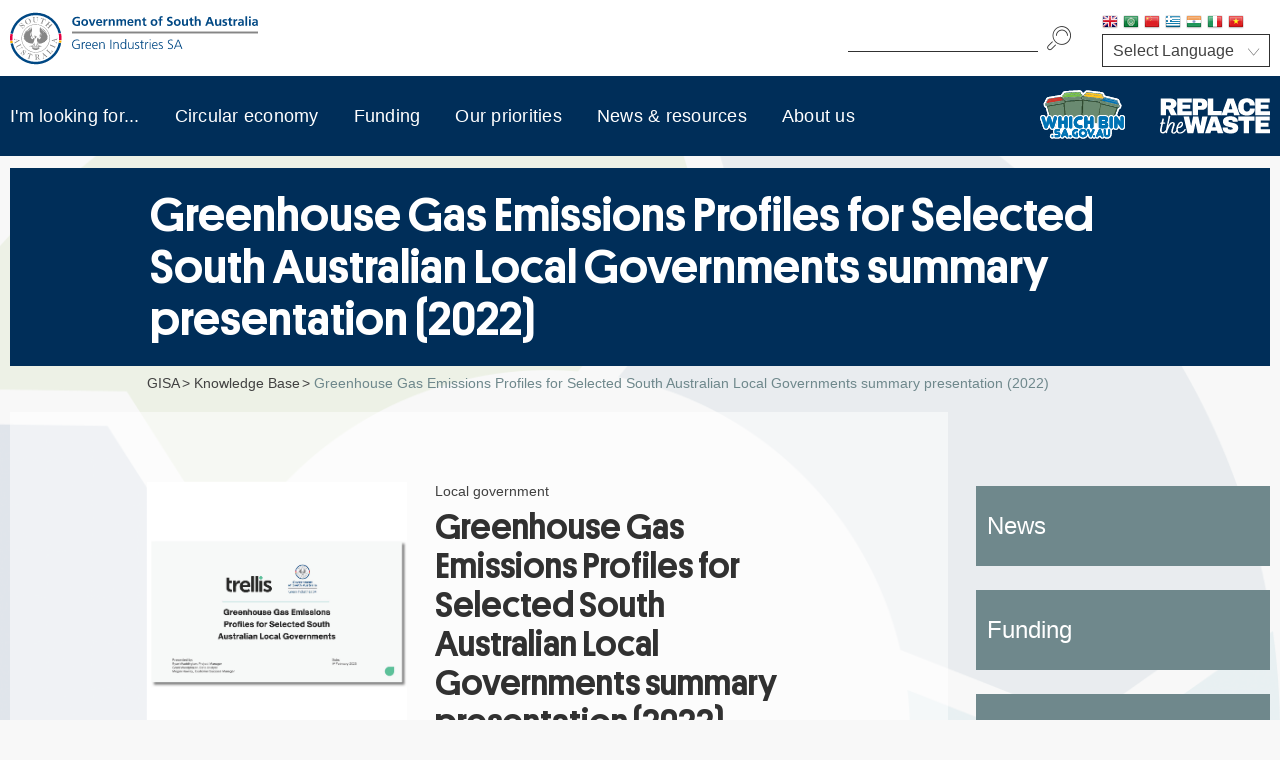

--- FILE ---
content_type: text/html; charset=utf-8
request_url: https://www.greenindustries.sa.gov.au/resources/ghg-emissions-profiles-sa-local-governments-summary
body_size: 5823
content:
<!doctype html>
<html lang="en-AU" lang="en">

<head>
 <link media="all" rel="stylesheet" href="/cms-assets/css/main.css" nonce='86d380e71b55c3aff503eee1f66eef7b'>
<meta charset="utf-8">
<meta name="viewport" content="width=device-width, initial-scale=1, shrink-to-fit=no">
<link href="//fonts.googleapis.com/css?family=Roboto:400,500" rel="stylesheet">
<link rel="stylesheet" type="text/css" href="/css/local-libs/slick.css"/>
<link rel="stylesheet" href="/css/main.min.css">
<link rel="stylesheet" href="/css/dev.css">
<script src="//code.jquery.com/jquery-3.6.1.min.js"></script>
<script type="text/javascript" src="/js/local-libs/slick.min.js"></script>
<script src="/js/jquery.main.js" ></script>
<title>Greenhouse Gas Emissions Profiles for Selected South Australian Local Governments summary presentation (2022)</title>
<meta name="robots" content="noindex, nofollow"><script async src="https://www.googletagmanager.com/gtag/js?id=G-PTE565P54J" nonce='86d380e71b55c3aff503eee1f66eef7b'></script><script nonce='86d380e71b55c3aff503eee1f66eef7b'>  window.dataLayer = window.dataLayer || [];  function gtag() { dataLayer.push(arguments); }  gtag('js', new Date());  gtag('config', 'G-PTE565P54J');</script> 
 </head>

<body>
    <div id="wrapper">
<header id="header">
    <div class="top-header">
        <div class="container">
            <a class="logo" href="/">
                <img src="/images/logos/GISA_RGB_Horiz.svg" alt="" style="width: 248px; height: 53px;">
            </a>
            <div class="sub-top-holder">
                <div class="headerSearchForm">
                    <form action="/search-result" class="search-form" name="SearchForm">
                        <div class="row">
                            <input name="searchkeyword" type="search" value="">
                            <button class="search-btn" type="submit" name="search">
                                <span class="icon-search"></span>
                            </button>
                        </div>
                    </form>
                </div>
                <div class="gtranslate-holder">
                    <!-- GTranslate: https://gtranslate.io/ -->
                    <a href="#" data-gtranslate_link="en|en" title="English" class="gflag nturl" style="background-position:-0px -0px;"><img src="//gtranslate.net/flags/blank.png" height="16" width="16" alt="English" /></a>
                    <a href="#" data-gtranslate_link="en|ar" title="Arabic" class="gflag nturl" style="background-position:-100px -0px;"><img src="//gtranslate.net/flags/blank.png" height="16" width="16" alt="Arabic" /></a>
                    <a href="#" data-gtranslate_link="en|zh-CN" title="Chinese (Simplified)" class="gflag nturl" style="background-position:-300px -0px;"><img src="//gtranslate.net/flags/blank.png" height="16" width="16" alt="Chinese (Simplified)" /></a>
                    <a href="#" data-gtranslate_link="en|el" title="Greek" class="gflag nturl" style="background-position:-400px -100px;"><img src="//gtranslate.net/flags/blank.png" height="16" width="16" alt="Greek" /></a>
                    <a href="#" data-gtranslate_link="en|hi" title="Hindi" class="gflag nturl" style="background-position:-500px -100px;"><img src="//gtranslate.net/flags/blank.png" height="16" width="16" alt="Hindi" /></a>
                    <a href="#" data-gtranslate_link="en|it" title="Italian" class="gflag nturl" style="background-position:-600px -100px;"><img src="//gtranslate.net/flags/blank.png" height="16" width="16" alt="Italian" /></a>
                    <a href="#" data-gtranslate_link="en|vi" title="Vietnamese" class="gflag nturl" style="background-position:-200px -400px;"><img src="//gtranslate.net/flags/blank.png" height="16" width="16" alt="Vietnamese" /></a>
                    <a href="#" data-gtranslate_link="en|pa" title="Punjabi" class="gflag nturl" style="background-position:-300px -900px;"><img src="//gtranslate.net/flags/blank.png" height="16" width="16" alt="Punjabi" /></a>
                    <br />
                    <select data-gtranslate_select>
                        <option value="">Select Language</option>
                        <option value="en|en">English</option>
                        <option value="en|ar">Arabic</option>
                        <option value="en|zh-CN">Chinese (Simplified)</option>
                        <option value="en|el">Greek</option>
                        <option value="en|hi">Hindi</option>
                        <option value="en|it">Italian</option>
                        <option value="en|vi">Vietnamese</option>
                        <option value="en|pa">Punjabi</option>
                    </select>
                </div>
            </div>
        </div>
    </div>
    <div class="header-main">
        <div class="container">
<div class="nav-holder">
    <nav id="nav">
        <a class="nav-opener" href="#"><span></span></a>
        <ul class="main-menu">
<li>
	<a href="#"
>I'm looking for...</a>
	<div class="drop-container dropMainHolder">
    <div class="drop-holder dropMainSize">
        <ul class="dropdown">
            
            <li>
	<a href="/flood-disaster-waste-management"
>Flood disaster waste management</a>
</li>

            
            <li>
	<a href="/funding"
>Funding</a>
</li>

            
            <li>
	<a href="/hazwaste"
	title="Hazardous Chemicals & Paint Disposal Advice" >Household chemicals & paint drop-off depots</a>
    <div class="drop-holder">
        <ul class="dropdown dropSize">
               <li>
            	<a href="/tools-guides/cca-timber-alternatives"
            	title="Treated Timber Advice and Alternatives" >Treated timber advice & alternatives</a>
        
            </li>

        </ul>
    </div>
</li>

            
            <li>
	<a href="#"
>Resources</a>
    <div class="drop-holder">
        <ul class="dropdown dropSize">
               <li>
            	<a href="/case-studies"
>Case studies</a>
        
            </li>

               <li>
            	<a href="/tools-guides"
            	title="Tools and Guides" >Tools & guides</a>
        
            </li>

               <li>
            	<a href="/knowledge-base"
            	title="Knowledge Base: Publications, Resources, Research" >Knowledge base</a>
        
            </li>

               <li>
            	<a href="/waste-recycling-resources"
            	title="Waste Recycling Resources" >Waste Recycling Resources</a>
        
            </li>

        </ul>
    </div>
</li>

            
            <li>
	<a href="#"
>Help with...</a>
    <div class="drop-holder">
        <ul class="dropdown dropSize">
               <li>
            	<a href="/funding"
>Funding</a>
        
            </li>

               <li>
            	<a href="/case-studies"
            	title="Circular Economy Examples" >Circular economy examples</a>
        
            </li>

               <li>
            	<a href="/bsp-overview"
            	title="Improve your business productivity" >Improving business sustainability</a>
        
            </li>

               <li>
            	<a href="/recycling-and-bin-signage"
            	title="Recycling Signage" >Recycling signage</a>
        
            </li>

               <li>
            	<a href="/wow"
            	title="Wipe Out Waste - resources for students and teachers" >Lessons and teaching</a>
        
            </li>

               <li>
            	<a href="/disaster-waste-management"
            	title="Disaster Waste Management" >Disaster Waste Management</a>
        
            </li>

        </ul>
    </div>
</li>

            
            <li>
	<a href="http://www.replacethewaste.sa.gov.au"
	target="_blank"	title="Single-use Plastics Ban in SA" >Single-use plastics ban</a>
</li>

            
            <li>
	<a href=""
>SA's resource recovery data</a>
    <div class="drop-holder">
        <ul class="dropdown dropSize">
               <li>
            	<a href="/sarecycling"
>Circular economy resource recovery performance</a>
        
            </li>

               <li>
            	<a href="/sa-kerbside-waste"
>Kerbside waste performance</a>
        
            </li>

        </ul>
    </div>
</li>

            
            <li>
	<a href="https://www.whichbin.sa.gov.au/"
	target="blank">Which Bin</a>
</li>

            
            <li>
	<a href="/legislation"
	title="Legislation" >Legislation</a>
</li>

            
            <li>
	<a href="/funding/charitable-recyclers-subsidy-program"
	title="Waste levy relief for charities" >Waste levy relief for charities</a>
</li>

            
        </ul>
    </div>
    </div>
</li>
<li>
	<a href="/driving-the-circular-economy"
>Circular economy</a>
	<div class="drop-container dropMainHolder">
    <div class="drop-holder dropMainSize">
        <ul class="dropdown">
            
            <li>
	<a href="/strategy"
>SA's circular economy strategy 2025–2030</a>
</li>

            
            <li>
	<a href="/circular-economy-benefits"
	title="Benefits of a Circular Economy" >Circular economy benefits</a>
    <div class="drop-holder">
        <ul class="dropdown dropSize">
               <li>
            	<a href="/sarecycling"
>SA's recycling activity</a>
        
            </li>

        </ul>
    </div>
</li>

            
            <li>
	<a href="/circular-economy-in-action-in-sa"
	title="Circular Economy in Action in SA" >Circular economy in action in SA</a>
</li>

            
            <li>
	<a href="/circular-textiles"
>Circular textiles</a>
    <div class="drop-holder">
        <ul class="dropdown dropSize">
               <li>
            	<a href="/fit-for-purpose"
>Fit For Purpose</a>
        
            </li>

        </ul>
    </div>
</li>

            
            <li>
	<a href="/circular-built-environment"
>Circular built environment</a>
</li>

            
            <li>
	<a href="/community-circular-hubs"
>Community circular hubs</a>
</li>

            
            <li>
	<a href="/circular-impact-accelerator"
>Circular Impact Accelerator</a>
</li>

            
            <li>
	<a href="/bsp-overview"
>Business Sustainability Program</a>
</li>

            
            <li>
	<a href="/circular-procurement"
>Circular procurement knowledge hub</a>
</li>

            
            <li>
	<a href="/women-in-ce-leadership-scholarship"
	title="Women in the Circular Economy Leadership Scholarship" >Women in Circular Economy Leadership Scholarship</a>
</li>

            
            <li>
	<a href="/green-economy-catalysts"
>Green Economy Catalysts</a>
</li>

            
        </ul>
    </div>
    </div>
</li>
<li>
	<a href="/funding"
>Funding</a>
	<div class="drop-container dropMainHolder">
    <div class="drop-holder dropMainSize">
        <ul class="dropdown">
            
            <li>
	<a href="/projects-funded"
	title="GISA funded projects" >Projects Funded by Green Industries SA</a>
</li>

            
        </ul>
    </div>
    </div>
</li>
<li>
	<a href="#"
>Our priorities</a>
	<div class="drop-container dropMainHolder">
    <div class="drop-holder dropMainSize">
        <ul class="dropdown">
            
            <li>
	<a href="/reducing-food-waste"
>Reducing food waste</a>
    <div class="drop-holder">
        <ul class="dropdown dropSize">
               <li>
            	<a href="/valuing-our-food-waste"
>Valuing our food waste </a>
        
            </li>

               <li>
            	<a href="/food-waste-resources-business"
>Resources for businesses</a>
        
            </li>

               <li>
            	<a href="/food-waste-resources-households"
>Resources for households</a>
        
            </li>

               <li>
            	<a href="/saveful"
>Saveful</a>
        
            </li>

               <li>
            	<a href="/precinct-resource-recovery-program"
>Precinct Resource Recovery Program</a>
        
            </li>

        </ul>
    </div>
</li>

            
            <li>
	<a href="/reforming-household-waste"
>Kerbside reform</a>
    <div class="drop-holder">
        <ul class="dropdown dropSize">
               <li>
            	<a href="/hazwaste"
>Household hazardous waste</a>
        
            </li>

               <li>
            	<a href="/sustainable-kerbside-services"
>Sustainable kerbside services</a>
        
            </li>

        </ul>
    </div>
</li>

            
            <li>
	<a href="/reforming-packaging-single-use-items"
>Single-use plastics</a>
    <div class="drop-holder">
        <ul class="dropdown dropSize">
               <li>
            	<a href="https://www.replacethewaste.sa.gov.au/"
            	target="Blank">Single-use plastics product ban</a>
        
            </li>

               <li>
            	<a href="/supp-taskforce"
>Single-use plastics taskforce</a>
        
            </li>

        </ul>
    </div>
</li>

            
            <li>
	<a href="#"
>Maintaining South Australia’s leadership in waste diversion</a>
    <div class="drop-holder">
        <ul class="dropdown dropSize">
               <li>
            	<a href="/resources/sa-waste-strategy-2020-2025"
>South Australia's Waste Strategy 2020-2025</a>
        
            </li>

               <li>
            	<a href="/disaster-waste-management"
>Disaster Waste Management</a>
        
            </li>

               <li>
            	<a href="/flood-disaster-waste-management"
>Flood disaster waste management</a>
        
            </li>

               <li>
            	<a href="/innovative-resource-recovery"
>Innovative resource recovery</a>
        
            </li>

        </ul>
    </div>
</li>

            
            <li>
	<a href="/driving-the-circular-economy"
>Circular economy transition</a>
</li>

            
            <li>
	<a href="#"
>Remanufacturing infrastructure</a>
    <div class="drop-holder">
        <ul class="dropdown dropSize">
               <li>
            	<a href="/funding/ce-market-development-funding"
>Circular Economy Market Development Grants</a>
        
            </li>

               <li>
            	<a href="/funding/recycling-infrastructure-grants"
>Recycling Infrastructure Grants</a>
        
            </li>

               <li>
            	<a href="/innovative-resource-recovery"
            	title="Innovative Resource Recovery" >Innovative Resource Recovery</a>
        
            </li>

        </ul>
    </div>
</li>

            
            <li>
	<a href="/bsp-overview"
>Business sustainability</a>
</li>

            
        </ul>
    </div>
    </div>
</li>
<li>
	<a href="#"
>News & resources</a>
	<div class="drop-container dropMainHolder">
    <div class="drop-holder dropMainSize">
        <ul class="dropdown">
            
            <li>
	<a href="/news"
	title="News from GISA" >News</a>
</li>

            
            <li>
	<a href="/funding"
>Funding</a>
</li>

            
            <li>
	<a href="/case-studies"
>Case studies</a>
</li>

            
            <li>
	<a href="/knowledge-base"
	title="Publications and Knowledge" >Publications & knowledge</a>
</li>

            
            <li>
	<a href="/tools-guides"
	title="Tools and Guides" >Tools & guides</a>
</li>

            
            <li>
	<a href="/waste-recycling-resources"
	title="Waste Recycling Resources" >Waste Recycling Resources</a>
</li>

            
        </ul>
    </div>
    </div>
</li>
<li>
	<a href="/about-us"
>About us</a>
	<div class="drop-container dropMainHolder">
    <div class="drop-holder dropMainSize">
        <ul class="dropdown">
            
            <li>
	<a href="/leadership"
>SA's leadership</a>
</li>

            
            <li>
	<a href="/our-strategy"
>Strategic plan</a>
</li>

            
            <li>
	<a href="/business-plan"
>Business plan</a>
</li>

            
            <li>
	<a href="/our-partners"
>Our partners</a>
</li>

            
            <li>
	<a href="/wastelevy"
	title="Waste Levy" >Waste levy</a>
</li>

            
            <li>
	<a href="/our-board"
>Our Board</a>
</li>

            
            <li>
	<a href="/reconciliation"
>Reconciliation Action Plan</a>
</li>

            
            <li>
	<a href="/disability-action-plan"
	title="Draft Disability Action Plan" >Disability Action Plan</a>
</li>

            
            <li>
	<a href="/foi"
>Freedom of Information</a>
</li>

            
            <li>
	<a href="/contact-us"
>Contact us</a>
    <div class="drop-holder">
        <ul class="dropdown dropSize">
               <li>
            	<a href="/complaints"
>Complaints</a>
        
            </li>

        </ul>
    </div>
</li>

            
        </ul>
    </div>
    </div>
</li>
        	<li class="logo-holder">
                <a href="https://whichbin.sa.gov.au" class="hide" >
                    <img src='/images/new/WhichBin-Logo-4Bins.svg' style="max-width: 85px; max-height: 49px; height: 100%; width: 100%;" alt='' />
                </a>
                <a href="https://www.replacethewaste.sa.gov.au/" class="hide" >
                    <img src='/images/new/RtW_Logo_2_rev.svg' style="max-width: 110px; max-height: 52px; height: 100%; width: 100%;" class="replace" alt='' />
                </a>
            </li>
        </ul>
    </nav>
</div>            <div class="logo-holder visible">
                <a href="https://whichbin.sa.gov.au" target="_blank">
                    <img src='/images/new/WhichBin-Logo-4Bins.svg' style="width: 85px; height: 49px; " alt='' />
                </a>
                <a href="https://www.replacethewaste.sa.gov.au/" target="_blank">
                    <img src='/images/new/RtW_Logo_2_rev.svg' style="width: 110px; height: 52px;" alt='' />
                </a>
            </div>
        </div>
    </div>
</header>        <main role="main">
            <section class="content-section">
                <div class="container">
                   <div class="row-holder">
                       <div class="col-12">
                           <div class="title-holder">
                               <h1>Greenhouse Gas Emissions Profiles for Selected South Australian Local Governments summary presentation (2022)</h1>
                           </div>
                       </div>
                       <div class="col-12">
                           <div class="breadcrumbs-holder">
                               <ul class="breadcrumbs">
                                   <li><a href="/">GISA</a></li>
                                   <li><a href="/knowledge-base">Knowledge Base</a></li>
                                   <li>Greenhouse Gas Emissions Profiles for Selected South Australian Local Governments summary presentation (2022)</li>
                               </ul>
                           </div>
                       </div>
                       <div class="col-9">
                           <div class="main-content">
                               <div class="content">
                                   <div class="row-holder">
    <div class="col-5">
        <div class="image-square">
            <img src="/images/resources/Benchmarking-Final-Report-Presentation-Trellis-550x550.jpg" alt="Greenhouse Gas Emissions Profiles for Selected South Australian Local Governments summary presentation (2022)">
        </div>
    </div>
    <div class="col-7">
        <ul class="categories">
               <li>Local government</li>
       </ul>
        <h2>Greenhouse Gas Emissions Profiles for Selected South Australian Local Governments summary presentation (2022)</h2>
       <div class="resources-description">
           <p id="isPasted">Using 2021 calendar year data from 12 South Australian local governments (councils), the Greenhouse Gas Emissions Profiles for Selected South Australian Local Governments report benchmarks greenhouse gas emission performance in key areas, including:</p><ul type="disc"><li>target setting</li><li>emissions reduction and management activities</li><li>&nbsp;emissions intensity</li><li>resource usage and cost for natural gas, electricity, water, transport and stationery fuel.</li></ul><p>The investigation encourages understanding of the broader context for emissions management and potential for accreditation under Climate Active.</p><p>This summary presentation was presented by Trellis Pty Ltd in February 2023. A recording of the presentation can be <a href="https://youtu.be/JhQlL_ctx_M" title="">viewed on YouTube</a>.</p>
       </div>
       
       <div class="media-container">
<span class="icon">
    <img src="/my-assets/icons/acrobat.svg" >
</span>
           <span class="name">
                <a href="/LGA-CY21-Benchmarking-Report-summary.pdf?downloadable=1">Greenhouse Gas Emissions Profiles for Selected South Australian Local Governments summary presentation (2022)</a>
            </span>
       </div>
       <a href="/LGA-CY21-Benchmarking-Report-summary.pdf?downloadable=1" class="btn secondary">Download</a>
    </div>
</div>
                               </div>
                           </div>
<section class="share-holder">
   <ul class="share">
       <li>Share This</li>
       <li><a href="#"><span class="icon-facebook"></span></a></li>
       <li><a href="#"><span class="icon-twitter"></span></a></li>
   </ul>
</section>                       </div>
                       <div class="col-3">
                           <div class="sidebar">
                               <div class="side-holder">
<nav class="right_navigation">
	<ul class="side-link">
<li>
	<a href="/news" class="btn side"
>News</a>
</li><li>
	<a href="/funding" class="btn side"
>Funding</a>
</li><li>
	<a href="/case-studies" class="btn side"
>Case Studies</a>
</li>	</ul>
</nav>                                   
                               </div>
                           </div>
                       </div>
                   </div>
                </div>
            </section>
           <section class="back-footer">
                <div class="back-to">
                    <a href="/knowledge-base">
                        <span class="icon-arrow-secondary-top"></span>
                        Back&nbsp;to&nbsp;Resources
                    </a>
                </div>
            </section>
        </main>
<section class="section cta-section">
    <div class="container">
        <div class="row-holder">
            <div class="col-2">
                <h3 class="title" lang="en">Acknowled&shy;gement of Country</h3>
            </div>
            <div class="col-10 cta-content-holder">
                <div class="cta-img-holder">
                    <img src="/images/cta-banner-img.jpg?width=375&height=250" alt="">
                </div>
                <div class="text-holder">
                    <p>Green Industries SA acknowledges and respects the Traditional Custodians whose ancestral lands we live and work upon and we pay our respects to their Elders past, present and emerging.&nbsp;</p><p>We acknowledge and respect their deep spiritual connection and the relationship that Aboriginal and Torres Strait Islanders people have to Country. </p><p>We extend our respect to all Aboriginal and Torres Strait Islander people and their nations in South Australia and across Australia.</p>
                </div>
            </div>
        </div>
    </div>
</section>
<footer>
    <div class="container">
        <div class="row-holder" style="align-items: center;">
            <div class="col-3">
                <a class="logo" href="/">
                    <img src="/images/GISA_Negative_Horiz.svg" alt="" style="max-width: 232px;">
                </a>
            </div>
            <div class="col-6">
                <ul class="footer-link">
                    <li><a href="/privacy" title="">Privacy Policy</a></li>
                    <li><a href="/disclaimer" title="">Disclaimer</a></li>
                    <li><a href="/sitemap">Site Map</a></li>
                    <li>© Copyright Green Industries SA</li>
                </ul>
            </div>
            <div class="col-3">
            </div>
        </div>
    </div>
</footer>
<div class="img-bg">
    <img src="/images/new/main-bg.png" alt="">
</div>    </div>
</body>

</html>

--- FILE ---
content_type: text/css
request_url: https://www.greenindustries.sa.gov.au/css/main.min.css
body_size: 19294
content:
/*! normalize.css v3.0.3 | MIT License | github.com/necolas/normalize.css */
/**
 * 1. Set default font family to sans-serif.
 * 2. Prevent iOS and IE text size adjust after device orientation change,
 *    without disabling user zoom.
 */
html {
    font-family: sans-serif;
    /* 1 */
    -ms-text-size-adjust: 100%;
    /* 2 */
    -webkit-text-size-adjust: 100%;
    /* 2 */ }

/**
 * Remove default margin.
 */
body {
    margin: 0; }

/* HTML5 display definitions
   ========================================================================== */
/**
 * Correct `block` display not defined for any HTML5 element in IE 8/9.
 * Correct `block` display not defined for `details` or `summary` in IE 10/11
 * and Firefox.
 * Correct `block` display not defined for `main` in IE 11.
 */
article,
aside,
details,
figcaption,
figure,
footer,
header,
hgroup,
main,
menu,
nav,
section,
summary {
    display: block;
    z-index: 2;
    position: static;
}

/**
 * 1. Correct `inline-block` display not defined in IE 8/9.
 * 2. Normalize vertical alignment of `progress` in Chrome, Firefox, and Opera.
 */
audio,
canvas,
progress,
video {
    display: inline-block;
    /* 1 */
    vertical-align: baseline;
    /* 2 */ }

/**
 * Prevent modern browsers from displaying `audio` without controls.
 * Remove excess height in iOS 5 devices.
 */
audio:not([controls]) {
    display: none;
    height: 0; }

/**
 * Address `[hidden]` styling not present in IE 8/9/10.
 * Hide the `template` element in IE 8/9/10/11, Safari, and Firefox < 22.
 */
[hidden],
template {
    display: none; }

/* Links
   ========================================================================== */
/**
 * Remove the gray background color from active links in IE 10.
 */
a {
    background-color: transparent; }

/**
 * Improve readability of focused elements when they are also in an
 * active/hover state.
 */
a:active,
a:hover {
    outline: 0; }

/* Text-level semantics
   ========================================================================== */
/**
 * Address styling not present in IE 8/9/10/11, Safari, and Chrome.
 */
abbr[title] {
    border-bottom: 1px dotted; }

/**
 * Address style set to `bolder` in Firefox 4+, Safari, and Chrome.
 */
b,
strong {
    font-weight: bold; }

/**
 * Address styling not present in Safari and Chrome.
 */
dfn {
    font-style: italic; }

/**
 * Address variable `h1` font-size and margin within `section` and `article`
 * contexts in Firefox 4+, Safari, and Chrome.
 */
h1 {
    font-size: 2em;
    margin: 0.67em 0; }

/**
 * Address styling not present in IE 8/9.
 */
mark {
    background: #ff0;
    color: #000; }

/**
 * Address inconsistent and variable font size in all browsers.
 */
small {
    font-size: 80%; }

/**
 * Prevent `sub` and `sup` affecting `line-height` in all browsers.
 */
sub,
sup {
    font-size: 75%;
    line-height: 0;
    position: relative;
    vertical-align: baseline; }

sup {
    top: -0.5em; }

sub {
    bottom: -0.25em; }

/* Embedded content
   ========================================================================== */
/**
 * Remove border when inside `a` element in IE 8/9/10.
 */
img {
    border: 0; }

/**
 * Correct overflow not hidden in IE 9/10/11.
 */
svg:not(:root) {
    overflow: hidden; }

/* Grouping content
   ========================================================================== */
/**
 * Address margin not present in IE 8/9 and Safari.
 */
figure {
    margin: 1em 40px; }

/**
 * Address differences between Firefox and other browsers.
 */
hr {
    box-sizing: content-box;
    height: 0; }

/**
 * Contain overflow in all browsers.
 */
pre {
    overflow: auto; }

/**
 * Address odd `em`-unit font size rendering in all browsers.
 */
code,
kbd,
pre,
samp {
    font-family: monospace, monospace;
    font-size: 1em; }

/* Forms
   ========================================================================== */
/**
 * Known limitation: by default, Chrome and Safari on OS X allow very limited
 * styling of `select`, unless a `border` property is set.
 */
/**
 * 1. Correct color not being inherited.
 *    Known issue: affects color of disabled elements.
 * 2. Correct font properties not being inherited.
 * 3. Address margins set differently in Firefox 4+, Safari, and Chrome.
 */
button,
input,
optgroup,
select,
textarea {
    color: inherit;
    /* 1 */
    font: inherit;
    /* 2 */
    margin: 0;
    /* 3 */ }

/**
 * Address `overflow` set to `hidden` in IE 8/9/10/11.
 */
button {
    overflow: visible; }

/**
 * Address inconsistent `text-transform` inheritance for `button` and `select`.
 * All other form control elements do not inherit `text-transform` values.
 * Correct `button` style inheritance in Firefox, IE 8/9/10/11, and Opera.
 * Correct `select` style inheritance in Firefox.
 */
button,
select {
    text-transform: none; }

/**
 * 1. Avoid the WebKit bug in Android 4.0.* where (2) destroys native `audio`
 *    and `video` controls.
 * 2. Correct inability to style clickable `input` types in iOS.
 * 3. Improve usability and consistency of cursor style between image-type
 *    `input` and others.
 */
button,
html input[type="button"],
input[type="reset"],
input[type="submit"] {
    -webkit-appearance: button;
    /* 2 */
    cursor: pointer;
    /* 3 */ }

/**
 * Re-set default cursor for disabled elements.
 */
button[disabled],
html input[disabled] {
    cursor: default; }

/**
 * Remove inner padding and border in Firefox 4+.
 */
button::-moz-focus-inner,
input::-moz-focus-inner {
    border: 0;
    padding: 0; }

/**
 * Address Firefox 4+ setting `line-height` on `input` using `!important` in
 * the UA stylesheet.
 */
input {
    line-height: normal; }

/**
 * It's recommended that you don't attempt to style these elements.
 * Firefox's implementation doesn't respect box-sizing, padding, or width.
 *
 * 1. Address box sizing set to `content-box` in IE 8/9/10.
 * 2. Remove excess padding in IE 8/9/10.
 */
input[type="checkbox"],
input[type="radio"] {
    box-sizing: border-box;
    /* 1 */
    padding: 0;
    /* 2 */ }

/**
 * Fix the cursor style for Chrome's increment/decrement buttons. For certain
 * `font-size` values of the `input`, it causes the cursor style of the
 * decrement button to change from `default` to `text`.
 */
input[type="number"]::-webkit-inner-spin-button,
input[type="number"]::-webkit-outer-spin-button {
    height: auto; }

/**
 * 1. Address `appearance` set to `searchfield` in Safari and Chrome.
 * 2. Address `box-sizing` set to `border-box` in Safari and Chrome.
 */
input[type="search"] {
    -webkit-appearance: textfield;
    /* 1 */
    box-sizing: content-box;
    /* 2 */ }

/**
 * Remove inner padding and search cancel button in Safari and Chrome on OS X.
 * Safari (but not Chrome) clips the cancel button when the search input has
 * padding (and `textfield` appearance).
 */
input[type="search"]::-webkit-search-cancel-button,
input[type="search"]::-webkit-search-decoration {
    -webkit-appearance: none; }

/**
 * Define consistent border, margin, and padding.
 */
fieldset {
    border: 1px solid #c0c0c0;
    margin: 0 2px;
    padding: 0.35em 0.625em 0.75em; }

/**
 * 1. Correct `color` not being inherited in IE 8/9/10/11.
 * 2. Remove padding so people aren't caught out if they zero out fieldsets.
 */
legend {
    border: 0;
    /* 1 */
    padding: 0;
    /* 2 */ }

/**
 * Remove default vertical scrollbar in IE 8/9/10/11.
 */
textarea {
    overflow: auto; }

/**
 * Don't inherit the `font-weight` (applied by a rule above).
 * NOTE: the default cannot safely be changed in Chrome and Safari on OS X.
 */
optgroup {
    font-weight: bold; }

/* Tables
   ========================================================================== */
/**
 * Remove most spacing between table cells.
 */
table {
    border-collapse: collapse;
    border-spacing: 0; }

td,
th {
    padding: 0; }

@font-face {
    font-family: 'icomoon';
    src: url("../fonts/icomoon/icomoon.eot?r6ahgr");
    src: url("../fonts/icomoon/icomoon.eot?r6ahgr#iefix") format("embedded-opentype"), url("../fonts/icomoon/icomoon.ttf?r6ahgr") format("truetype"), url("../fonts/icomoon/icomoon.woff?r6ahgr") format("woff"), url("../fonts/icomoon/icomoon.svg?r6ahgr#icomoon") format("svg");
    font-weight: normal;
    font-style: normal;
    font-display: block; }

@font-face {
    font-family: 'icomoon';
    src:  url('../fonts/icomoon/icomoon2.eot?fj1zev');
    src:  url('../fonts/icomoon/icomoon2.eot?fj1zev#iefix') format('embedded-opentype'),
    url('../fonts/icomoon/icomoon2.ttf?fj1zev') format('truetype'),
    url('../fonts/icomoon/icomoon2.woff?fj1zev') format('woff'),
    url('../fonts/icomoon/icomoon2.svg?fj1zev#icomoon') format('svg');
    font-weight: normal;
    font-style: normal;
    font-display: block;
}

[class^="icon-"], [class*=" icon-"] {
    /* use !important to prevent issues with browser extensions that change fonts */
    font-family: 'icomoon' !important;
    speak: never;
    font-style: normal;
    font-weight: normal;
    font-variant: normal;
    text-transform: none;
    line-height: 1;
    /* Better Font Rendering =========== */
    -webkit-font-smoothing: antialiased;
    -moz-osx-font-smoothing: grayscale; }

.icon-print:before {
    content: "\e926";
}
.icon-question:before {
    content: "\e927";
}

.icon-arrow-down:before {
    content: "\e900"; }

.icon-arrow-left:before {
    content: "\e901"; }

.icon-arrow-right:before {
    content: "\e902"; }

.icon-arrow-secondary-down:before {
    content: "\e903"; }

.icon-arrow-secondary-left:before {
    content: "\e904"; }

.icon-arrow-secondary-right:before {
    content: "\e905"; }

.icon-arrow-secondary-top:before {
    content: "\e906"; }

.icon-arrow-top:before {
    content: "\e907"; }

.icon-envelope-solid:before {
    content: "\e908"; }

.icon-facebook:before {
    content: "\e909"; }

.icon-home-solid:before {
    content: "\e90a"; }

.icon-phone-alt-solid:before {
    content: "\e90b"; }

.icon-search:before {
    content: "\e90c"; }

.icon-twitter:before {
    content: "\e90d"; }

@font-face {
    font-family: 'Platform';
    src: url("../fonts/Platform-Light.eot");
    src: url("../fonts/Platform-Light.eot?#iefix") format("embedded-opentype"),
    url("../fonts/Platform-Light.ttf") format("truetype"),
    url("../fonts/Platform-Light.woff") format("woff");
    font-weight: 300;
    font-style: normal;
}

@font-face {
    font-family: 'Platform';
    src: url("../fonts/Platform-LightItalic.eot");
    src: url("../fonts/Platform-LightItalic.eot?#iefix") format("embedded-opentype"),
    url("../fonts/Platform-LightItalic.ttf") format("truetype"),
    url("../fonts/Platform-LightItalic.woff") format("woff");
    font-weight: 300;
    font-style: italic;
}

@font-face {
    font-family: 'Platform';
    src: url("../fonts/Platform-Regular.eot");
    src: url("../fonts/Platform-Regular.eot?#iefix") format("embedded-opentype"),
    url("../fonts/Platform-Regular.ttf") format("truetype"),
    url("../fonts/Platform-Regular.woff") format("woff");
    font-weight: 400;
    font-style: normal;
}

@font-face {
    font-family: 'Platform';
    src: url("../fonts/Platform-RegularItalic.eot");
    src: url("../fonts/Platform-RegularItalic.eot?#iefix") format("embedded-opentype"),
    url("../fonts/Platform-RegularItalic.ttf") format("truetype"),
    url("../fonts/Platform-RegularItalic.woff") format("woff");
    font-weight: 400;
    font-style: italic;
}

@font-face {
    font-family: 'Platform';
    src: url("../fonts/Platform-Medium.eot");
    src: url("../fonts/Platform-Medium.eot?#iefix") format("embedded-opentype"),
    url("../fonts/Platform-Medium.ttf") format("truetype"),
    url("../fonts/Platform-Medium.woff") format("woff");
    font-weight: 500;
    font-style: normal;
}

@font-face {
    font-family: 'Platform';
    src: url("../fonts/Platform-MediumItalic.eot");
    src: url("../fonts/Platform-MediumItalic.eot?#iefix") format("embedded-opentype"),
    url("../fonts/Platform-MediumItalic.ttf") format("truetype"),
    url("../fonts/Platform-MediumItalic.woff") format("woff");
    font-weight: 500;
    font-style: italic;
}

@font-face {
    font-family: 'Platform';
    src: url("../fonts/Platform-Bold.eot");
    src: url("../fonts/Platform-Bold.eot?#iefix") format("embedded-opentype"),
    url("../fonts/Platform-Bold.ttf") format("truetype"),
    url("../fonts/Platform-Bold.woff") format("woff");
    font-weight: 600;
    font-style: normal;
}

@font-face {
    font-family: 'Platform';
    src: url("../fonts/Platform-BoldItalic.eot");
    src: url("../fonts/Platform-BoldItalic.eot?#iefix") format("embedded-opentype"),
    url("../fonts/Platform-BoldItalic.ttf") format("truetype"),
    url("../fonts/Platform-BoldItalic.woff") format("woff");
    font-weight: 600;
    font-style: italic;
}

.pagination ul, .tabset, .accordion, .filter-nav, .links-holder, .category-listing, .side-link, .downloads, .dropdown, .main-menu, .breadcrumbs, .categories,
.blog-categories, .share, .blog-links, .info-list,
.event-links, .footer-link, .banner-nav, .links, .contact-list, .contact-info, .filter-list {
    margin: 0;
    padding: 0;
    list-style: none; }

.clearfix:after, .col-1:after, .col-2:after, .col-3:after, .col-4:after, .col-5:after, .col-6:after, .col-7:after, .col-8:after, .col-9:after, .col-10:after, .col-11:after, .col-12:after, .col-custom:after, .pull-1:after, .pull-2:after, .pull-3:after, .pull-4:after, .pull-5:after, .pull-6:after, .pull-7:after, .pull-8:after, .pull-9:after, .pull-10:after, .pull-11:after, .pull-12:after, .push-1:after, .push-2:after, .push-3:after, .push-4:after, .push-5:after, .push-6:after, .push-7:after, .push-8:after, .push-9:after, .push-10:after, .push-11:after, .push-12:after {
    content: '';
    display: block;
    clear: both; }

.ellipsis {
    white-space: nowrap;
    /* 1 */
    text-overflow: ellipsis;
    /* 2 */
    overflow: hidden; }

html {
    box-sizing: border-box; }

*, *:before, *:after {
    box-sizing: inherit; }

* {
    max-height: 1000000px; }

body {
    color: #424242;
    background: #f8f8f8;
    font: 300 18px/1.34 "Arial", "Helvetica Neue", "Helvetica", sans-serif;
    min-width: 320px;
    -webkit-font-smoothing: antialiased;
    -moz-osx-font-smoothing: grayscale; }
    
a.gflag {vertical-align:middle;font-size:16px;padding:1px 0;background-repeat:no-repeat;background-image:url(//gtranslate.net/flags/16.png);}
a.gflag img {border:0;}
a.gflag:hover {background-image:url(//gtranslate.net/flags/16a.png);}

@media (max-width: 1199px) {
    body {
        font-size: 16.2px; } }

img {
    max-width: 100%;
    height: auto; }

.gm-style img {
    max-width: none; }

h1, .h1,
h2, .h2,
h3, .h3,
h4, .h4,
h5, .h5,
h6, .h6,
.h {
    font-family: "Platform", "Arial", "Helvetica Neue", "Helvetica", sans-serif;
    font-weight: 500;
    margin: 0 0 0.5em;
    color: #313131;
    line-height: 1.1; }
h1 a, .h1 a,
h2 a, .h2 a,
h3 a, .h3 a,
h4 a, .h4 a,
h5 a, .h5 a,
h6 a, .h6 a,
.h a {
    color: #313131;
    text-decoration: none; }

h1, .h1 {
    font-size: 48px; }
@media (max-width: 1199px) {
    h1, .h1 {
        font-size: 43.2px; } }
@media (max-width: 1023px) {
    h1, .h1 {
        font-size: 28.8px; } }

h2, .h2 {
    font-size: 36px;
    margin-bottom: 0.6em; }
@media (max-width: 1199px) {
    h2, .h2 {
        font-size: 32.4px; } }
@media (max-width: 1023px) {
    h2, .h2 {
        font-size: 28.8px; } }

h3, .h3 {
    font-size: 24px;
    margin: 0 0 0.8em; }
@media (max-width: 1199px) {
    h3, .h3 {
        font-size: 21.6px; } }

h4, .h4 {
    font-size: 22px;
    margin: 0 0 1em;}

h5, .h5 {
    font-size: 20px;
    font-weight: 400;
    margin: 0 0 0.4em; }

h6, .h6 {
    font-size: 18px;
    font-weight: 300; }

p {
    margin: 0 0 0.9em;
    font-weight: 300; }
@media (max-width: 1199px) {
    p {
        font-size: 16.2px; } }

a {
    color: inherit;
    -webkit-transition: all 0.3s ease;
    transition: all 0.3s ease; }
a:hover, a:focus {
    text-decoration: none;
    color: #4ea9c0; }

p a {
    color: #002e59;
    text-decoration: underline;
    font-weight: 400; }
p a:hover, p a:focus {
    color: #313131;
    text-decoration: underline; }

form,
fieldset {
    margin: 0;
    padding: 0;
    border-style: none; }

input[type='text'],
input[type='tel'],
input[type='email'],
input[type='search'],
input[type='password'],
textarea {
    -webkit-appearance: none;
    -webkit-border-radius: 0;
    box-sizing: border-box;
    border: 1px solid #313131;
    padding: 10px;
    width: 100%;
    background: none;
    margin-bottom: 6px;
    color: #4ea9cd;
}
input[type='text']:focus,
input[type='tel']:focus,
input[type='email']:focus,
input[type='search']:focus,
input[type='password']:focus,
textarea:focus {
    border-color: #000; }
input[type='text']::-webkit-input-placeholder,
input[type='tel']::-webkit-input-placeholder,
input[type='email']::-webkit-input-placeholder,
input[type='search']::-webkit-input-placeholder,
input[type='password']::-webkit-input-placeholder,
textarea::-webkit-input-placeholder {
    color: #424242; }
input[type='text']::-moz-placeholder,
input[type='tel']::-moz-placeholder,
input[type='email']::-moz-placeholder,
input[type='search']::-moz-placeholder,
input[type='password']::-moz-placeholder,
textarea::-moz-placeholder {
    opacity: 1;
    color: #424242; }
input[type='text']:-moz-placeholder,
input[type='tel']:-moz-placeholder,
input[type='email']:-moz-placeholder,
input[type='search']:-moz-placeholder,
input[type='password']:-moz-placeholder,
textarea:-moz-placeholder {
    color: #424242; }
input[type='text']:-ms-input-placeholder,
input[type='tel']:-ms-input-placeholder,
input[type='email']:-ms-input-placeholder,
input[type='search']:-ms-input-placeholder,
input[type='password']:-ms-input-placeholder,
textarea:-ms-input-placeholder {
    color: #424242; }
input[type='text'].placeholder,
input[type='tel'].placeholder,
input[type='email'].placeholder,
input[type='search'].placeholder,
input[type='password'].placeholder,
textarea.placeholder {
    color: #424242; }

select {
    -webkit-border-radius: 0;
    -webkit-border-radius: 0;
    box-sizing: border-box;
    border: 1px solid #313131;
    padding: 10px;
    width: 100%;
    background: none;
    margin-bottom: 6px;
    height: 43px; }

textarea {
    resize: vertical;
    vertical-align: top;
    min-height: 180px; }

label {
    display: block;
    font-weight: 300;
    margin-bottom: 0; }

button,
input[type='button'],
input[type='reset'],
input[type='file'],
input[type='submit'] {
    -webkit-appearance: none;
    -webkit-border-radius: 0;
    cursor: pointer;
    outline: none;
    border: none;
    text-align: left; }

input[type="radio"],
input[type="checkbox"]{
    position: fixed;
    left: 0;
    top: 0;
    opacity: 0;
    z-index: -1;
}

.fake-input {
    display: inline-block;
    width: 26px;
    height: 26px;
    border: 1px solid #898989;
    background: 0 0;
    vertical-align: middle;
    position: relative;
    margin-right: 13px;
    min-width: 26px;
    min-height: 26px;
}


@media (max-width: 1199px) {
    .fake-input {
        width: 20px;
        height: 20px;
        margin-right: 7px;
    }
}

[type=radio] + .fake-input {
    border-radius: 100%;
}

[type="radio"] + .fake-input:before,
[type="checkbox"]+.fake-input:before{
    content: '';
    position: absolute;
    top: 4px;
    right: 4px;
    bottom: 4px;
    left: 4px;
    background: transparent;
    border-radius: 100%;
    border: 1px solid #898989;
    -webkit-print-color-adjust: exact;
    -moz-print-color-adjust: exact;
    print-color-adjust: exact;
}

[type="checkbox"]+.fake-input:before{
    border-radius: 0;
}

@media (max-width: 1199px) {
    [type=checkbox]+.fake-input:before,.contact-form [type=radio]+.fake-input:before {
        top:3px;
        right: 3px;
        bottom: 3px;
        left: 3px
    }
}


[type=checkbox]:checked+.fake-input:before,.contact-form [type=radio]:checked+.fake-input:before {
    background: #4ea9cd
}

input:disabled + .fake-input {
    opacity: .5; }


.checkbox {
    position: relative;
    display: -webkit-box;
    display: flex;
    -webkit-box-align: center;
    align-items: center;
    margin-bottom: 20px
}

.contact-form label {
    font-size: 18px
}

.radio-holder label {
    margin-bottom: 11px; }

form.form {
    max-width: 600px; }
form.form .captcha-holder {
    margin: 10px 0 12px; }
@media (max-width: 767px) {
    form.form .row-holder div[class^='col-'] {
        margin-bottom: 10px; } }

.row-holder {
    display: -webkit-box;
    display: flex;
    -webkit-box-orient: horizontal;
    -webkit-box-direction: normal;
    flex-flow: row wrap;
    -webkit-box-flex: 1;
    flex-grow: 1;
    margin-left: -14px;
    margin-right: -14px; }
@media (max-width: 1023px) {
    .row-holder {
        margin-left: -7px;
        margin-right: -7px; } }
@media (max-width: 767px) {
    .row-holder {
        margin-left: -5px;
        margin-right: -5px; } }

.col-1 {
    width: 8.33333%;
    padding-left: 14px;
    padding-right: 14px; }
@media (max-width: 1023px) {
    .col-1 {
        padding-left: 7px;
        padding-right: 7px; } }
@media (max-width: 767px) {
    .col-1 {
        padding-left: 5px;
        padding-right: 5px;
        margin-bottom: 20px;
        width: 100%; } }

.col-2 {
    width: 16.66667%;
    padding-left: 14px;
    padding-right: 14px; }
@media (max-width: 1023px) {
    .col-2 {
        padding-left: 7px;
        padding-right: 7px; } }
@media (max-width: 767px) {
    .col-2 {
        padding-left: 5px;
        padding-right: 5px;
        margin-bottom: 20px;
        width: 100%; } }

.col-3 {
    width: 25%;
    padding-left: 14px;
    padding-right: 14px; }
@media (max-width: 1023px) {
    .col-3 {
        padding-left: 7px;
        padding-right: 7px; } }
@media (max-width: 767px) {
    .col-3 {
        padding-left: 5px;
        padding-right: 5px;
        margin-bottom: 20px;
        width: 100%; } }

.col-4 {
    width: 33.33333%;
    padding-left: 14px;
    padding-right: 14px; }
@media (max-width: 1023px) {
    .col-4 {
        padding-left: 7px;
        padding-right: 7px; } }
@media (max-width: 767px) {
    .col-4 {
        padding-left: 5px;
        padding-right: 5px;
        margin-bottom: 20px;
        width: 100%; } }

.col-5 {
    width: 41.66667%;
    padding-left: 14px;
    padding-right: 14px; }
@media (max-width: 1023px) {
    .col-5 {
        padding-left: 7px;
        padding-right: 7px; } }
@media (max-width: 767px) {
    .col-5 {
        padding-left: 5px;
        padding-right: 5px;
        margin-bottom: 20px;
        width: 100%; } }

.col-6 {
    width: 50%;
    padding-left: 14px;
    padding-right: 14px; }
@media (max-width: 1023px) {
    .col-6 {
        padding-left: 7px;
        padding-right: 7px; } }
@media (max-width: 767px) {
    .col-6 {
        padding-left: 5px;
        padding-right: 5px;
        margin-bottom: 20px;
        width: 100%; } }

.col-7 {
    width: 58.33333%;
    padding-left: 14px;
    padding-right: 14px; }
@media (max-width: 1023px) {
    .col-7 {
        padding-left: 7px;
        padding-right: 7px; } }
@media (max-width: 767px) {
    .col-7 {
        padding-left: 5px;
        padding-right: 5px;
        margin-bottom: 20px;
        width: 100%; } }

.col-8 {
    width: 66.66667%;
    padding-left: 14px;
    padding-right: 14px; }
@media (max-width: 1023px) {
    .col-8 {
        padding-left: 7px;
        padding-right: 7px; } }
@media (max-width: 767px) {
    .col-8 {
        padding-left: 5px;
        padding-right: 5px;
        margin-bottom: 20px;
        width: 100%; } }

.col-9 {
    width: 75%;
    padding-left: 14px;
    padding-right: 14px; }
@media (max-width: 1023px) {
    .col-9 {
        padding-left: 7px;
        padding-right: 7px; } }
@media (max-width: 767px) {
    .col-9 {
        padding-left: 5px;
        padding-right: 5px;
        margin-bottom: 20px;
        width: 100%; } }

.col-10 {
    width: 83.33333%;
    padding-left: 14px;
    padding-right: 14px; }
@media (max-width: 1023px) {
    .col-10 {
        padding-left: 7px;
        padding-right: 7px; } }
@media (max-width: 767px) {
    .col-10 {
        padding-left: 5px;
        padding-right: 5px;
        margin-bottom: 20px;
        width: 100%; } }

.col-11 {
    width: 91.66667%;
    padding-left: 14px;
    padding-right: 14px; }
@media (max-width: 1023px) {
    .col-11 {
        padding-left: 7px;
        padding-right: 7px; } }
@media (max-width: 767px) {
    .col-11 {
        padding-left: 5px;
        padding-right: 5px;
        margin-bottom: 20px;
        width: 100%; } }

.col-12 {
    width: 100%;
    padding-left: 14px;
    padding-right: 14px; }
@media (max-width: 1023px) {
    .col-12 {
        padding-left: 7px;
        padding-right: 7px; } }
@media (max-width: 767px) {
    .col-12 {
        padding-left: 5px;
        padding-right: 5px;
        margin-bottom: 20px;
        width: 100%; } }

.col-custom {
    width: 20%;
    padding-left: 7px;
    padding-right: 7px; }
@media (max-width: 1023px) {
    .col-custom {
        width: 33.33%;
        margin-bottom: 20px; } }
@media (max-width: 767px) {
    .col-custom {
        width: 50%;
        padding-left: 5px;
        padding-right: 5px;
        margin-bottom: 20px; } }
@media (max-width: 767px) {
    .col-custom {
        padding-left: 5px;
        padding-right: 5px;
        margin-bottom: 20px;
        width: 100%; } }

.pull-1 {
    right: 8.33333%;
    position: relative; }
@media (max-width: 767px) {
    .pull-1 {
        right: auto; } }

.pull-2 {
    right: 16.66667%;
    position: relative; }
@media (max-width: 767px) {
    .pull-2 {
        right: auto; } }

.pull-3 {
    right: 25%;
    position: relative; }
@media (max-width: 767px) {
    .pull-3 {
        right: auto; } }

.pull-4 {
    right: 33.33333%;
    position: relative; }
@media (max-width: 767px) {
    .pull-4 {
        right: auto; } }

.pull-5 {
    right: 41.66667%;
    position: relative; }
@media (max-width: 767px) {
    .pull-5 {
        right: auto; } }

.pull-6 {
    right: 50%;
    position: relative; }
@media (max-width: 767px) {
    .pull-6 {
        right: auto; } }

.pull-7 {
    right: 58.33333%;
    position: relative; }
@media (max-width: 767px) {
    .pull-7 {
        right: auto; } }

.pull-8 {
    right: 66.66667%;
    position: relative; }
@media (max-width: 767px) {
    .pull-8 {
        right: auto; } }

.pull-9 {
    right: 75%;
    position: relative; }
@media (max-width: 767px) {
    .pull-9 {
        right: auto; } }

.pull-10 {
    right: 83.33333%;
    position: relative; }
@media (max-width: 767px) {
    .pull-10 {
        right: auto; } }

.pull-11 {
    right: 91.66667%;
    position: relative; }
@media (max-width: 767px) {
    .pull-11 {
        right: auto; } }

.pull-12 {
    right: 100%;
    position: relative; }
@media (max-width: 767px) {
    .pull-12 {
        right: auto; } }

.push-1 {
    left: 8.33333%;
    position: relative; }
@media (max-width: 767px) {
    .push-1 {
        left: auto; } }

.push-2 {
    left: 16.66667%;
    position: relative; }
@media (max-width: 767px) {
    .push-2 {
        left: auto; } }

.push-3 {
    left: 25%;
    position: relative; }
@media (max-width: 767px) {
    .push-3 {
        left: auto; } }

.push-4 {
    left: 33.33333%;
    position: relative; }
@media (max-width: 767px) {
    .push-4 {
        left: auto; } }

.push-5 {
    left: 41.66667%;
    position: relative; }
@media (max-width: 767px) {
    .push-5 {
        left: auto; } }

.push-6 {
    left: 50%;
    position: relative; }
@media (max-width: 767px) {
    .push-6 {
        left: auto; } }

.push-7 {
    left: 58.33333%;
    position: relative; }
@media (max-width: 767px) {
    .push-7 {
        left: auto; } }

.push-8 {
    left: 66.66667%;
    position: relative; }
@media (max-width: 767px) {
    .push-8 {
        left: auto; } }

.push-9 {
    left: 75%;
    position: relative; }
@media (max-width: 767px) {
    .push-9 {
        left: auto; } }

.push-10 {
    left: 83.33333%;
    position: relative; }
@media (max-width: 767px) {
    .push-10 {
        left: auto; } }

.push-11 {
    left: 91.66667%;
    position: relative; }
@media (max-width: 767px) {
    .push-11 {
        left: auto; } }

.push-12 {
    left: 100%;
    position: relative; }
@media (max-width: 767px) {
    .push-12 {
        left: auto; } }

.btn {
    display: inline-block;
    vertical-align: top;
    background: #4ea9cd;
    font-size: 18px;
    color: #fff;
    -webkit-transition: color 0.3s ease-in-out, background 0.3s ease-in-out, border 0.3s ease-in-out;
    transition: color 0.3s ease-in-out, background 0.3s ease-in-out, border 0.3s ease-in-out;
    text-decoration: none;
    font-weight: 400;
    padding: 8px 17px;
    min-width: 168px; }
@media (max-width: 1199px) {
    .btn {
        font-size: 16px; } }
.btn:hover, .btn:focus {
    color: #fff;
    background: #002e59; }
.active .btn, .btn.active {
    color: #fff;
    background: #002e59; }
.btn.secondary {
    background: transparent;
    color: #313131;
    font-weight: bold;
    text-decoration: none;
    position: relative;
    padding-left: 74px;
    font-size: 18px;
    min-width: 0; }
@media (max-width: 1199px) {
    .btn.secondary {
        font-size: 16px;
        padding-left: 30px; } }
.btn.secondary:before {
    content: '';
    display: block;
    height: 4px;
    width: 57px;
    background: #4ea9cd;
    position: absolute;
    top: 50%;
    left: 0;
    -webkit-transform: translateY(-50%);
    transform: translateY(-50%); }
@media (max-width: 1199px) {
    .btn.secondary:before {
        height: 3px;
        width: 20px; } }
.btn.secondary:hover {
    color: #4ea9cd; }
.btn.form {
    text-transform: uppercase;
    outline: none;
    color: #fff;
    border: 2px solid #4ea9cd;
    font-size: 22px;
    padding: 9px 30px;
    min-width: 250px;
    margin-top: 13px;
    -webkit-transition: all 0.5s ease;
    transition: all 0.5s ease;
    background: #4ea9cd; }
@media (max-width: 1023px) {
    .btn.form {
        min-width: 0; } }
.btn.form:hover {
    background: #313131;
    border-color: #313131; }
.btn.side {
    width: 100%;
    font-size: 24px;
    padding: 10px 11px;
    min-height: 80px;
    display: -webkit-box;
    display: flex;
    -webkit-box-orient: vertical;
    -webkit-box-direction: normal;
    flex-direction: column;
    -webkit-box-pack: center;
    justify-content: center;
    line-height: 1;
    margin-bottom: 120px;
    background: #6f888c;
}
@media (max-width: 1199px) {
    .btn.side {
        font-size: 18px;
        padding: 5px 11px;
        min-height: 60px; } }
.btn.side:hover {
    color: #fff;
    background: #4ea9cd;
}

.back-footer,
.back-news {
    min-height: 124px;
    position: absolute;
    bottom: 0;
    left: 50%;
    -webkit-transform: translateX(-50%);
    transform: translateX(-50%); }
@media (max-width: 1023px) {
    .back-footer,
    .back-news {
        min-height: 70px; } }

.back-to-top,
.back-to-news,
.back-to {
    text-transform: uppercase;
    display: block;
    text-align: center;
    position: absolute;
    top: 40%;
    left: 50%;
    -webkit-transform: translate(-50%, -50%);
    transform: translate(-50%, -50%);
    white-space: nowrap; }
.back-to-top a,
.back-to-news a,
.back-to a {
    text-decoration: none; }
.back-to-top span,
.back-to-news span,
.back-to span {
    font-size: 27px;
    display: block;
    margin-bottom: 5px; }

.back-news {
    left: 63.5%;
    white-space: nowrap; }
@media (max-width: 767px) {
    .back-news {
        left: auto;
        right: 70px; } }

.pagination {
    width: 100%;
    text-align: center; }
.pagination ul {
    display: inline-block; }
.pagination li {
    padding: 0 1px;
    display: inline-block;
    font-size: 14px; }
.pagination li.prev, .pagination li.next {
    padding: 0 15px; }
@media (max-width: 1023px) {
    .pagination li.prev, .pagination li.next {
        padding: 5px; } }
.pagination a {
    text-decoration: none;
    line-height: 28px;
    font-weight: 400;
    display: block;
    padding: 0 11px; }
.pagination a:hover {
    color: #fff;
    background: #4ea9cd; }
.pagination .prev a:before {
    content: "\e904";
    display: inline-block;
    font-family: 'icomoon' !important;
    speak: never;
    font-style: normal;
    font-weight: bold;
    font-variant: normal;
    text-transform: none;
    line-height: 14px;
    font-size: 10px;
    margin-right: 5px; }
.pagination .next a:after {
    content: "\e905";
    display: inline-block;
    font-family: 'icomoon' !important;
    speak: never;
    font-style: normal;
    font-weight: bold;
    font-variant: normal;
    text-transform: none;
    line-height: 14px;
    font-size: 10px;
    margin-left: 5px; }
.pagination .active a {
    color: #fff;
    background: #4ea9cd; }

.slideset {
    padding: 0 60px;
    position: relative; }
.slideset .slide {
    padding: 0 5px; }
@media (max-width: 1023px) {
    .slideset {
        padding: 0 30px; } }
.slideset .btn-prev,
.slideset .btn-next {
    color: #fff;
    text-decoration: none;
    font-size: 41px;
    position: absolute;
    top: 57%;
    -webkit-transform: translateY(-50%);
    transform: translateY(-50%); }
@media (max-width: 1023px) {
    .slideset .btn-prev,
    .slideset .btn-next {
        font-size: 20px; } }
.slideset .btn-prev:hover,
.slideset .btn-next:hover {
    color: #002e59; }
.slideset .btn-prev {
    left: 79px;
    z-index: 10; }
@media (max-width: 1023px) {
    .slideset .btn-prev {
        left: 5px; } }
.slideset .btn-next {
    right: 79px;
    z-index: 10; }
@media (max-width: 1023px) {
    .slideset .btn-next {
        right: 5px; } }

/* tabset required styles for hidden tabs */
.js-tab-hidden {
    display: block !important;
    left: -9999px !important;
    position: absolute !important;
    top: -9999px !important; }

.tabset {
    display: -webkit-box;
    display: flex;
    -webkit-box-pack: justify;
    justify-content: space-between;
    margin: 0 -4px; }
.tabset li {
    font-size: 20px;
    font-weight: 400;
    display: block;
    padding: 0 4px;
    -webkit-box-flex: 1;
    flex-grow: 1; }
@media (max-width: 1199px) {
    .tabset li {
        font-size: 19.2px; } }
@media (max-width: 1023px) {
    .tabset li {
        font-size: 18px; } }
.tabset li.active a {
    background: #4ea9cd;
    color: #fff; }
.tabset a {
    position: relative;
    display: block;
    font-weight: 400;
    text-decoration: none;
    padding: 19px 30px;
    border-right: 1px solid #dcdcdc;
    border-top: 1px solid #dcdcdc;
    border-left: 1px solid #dcdcdc; }
@media (max-width: 1199px) {
    .tabset a {
        padding: 15px; } }
@media (max-width: 1023px) {
    .tabset a {
        padding: 10px; } }
.tabset a:hover {
    background: #4ea9cd;
    color: #fff; }

.tab-content .tab {
    padding: 27px 24px 33px;
    background: #f1f1f1;
    border: 1px solid #dcdcdc; }
@media (max-width: 1199px) {
    .tab-content .tab {
        padding: 15px; } }
.tab-content .tab p {
    margin-bottom: 0; }

.accordion {
    border: 1px solid #dcdcdc; }
.accordion li {
    border-bottom: 1px solid #dcdcdc; }
.accordion li.active a {
    background: #4ea9cd;
    color: #fff; }
.accordion li:last-child {
    border-bottom: none; }
.accordion .slide {
    padding: 27px 24px 33px;
    background: #f1f1f1; }
@media (max-width: 1199px) {
    .accordion .slide {
        padding: 15px; } }
.accordion .opener {
    position: relative;
    display: block;
    margin: 0;
    font-size: 24px;
    font-weight: 400;
    text-decoration: none;
    padding: 16px 15px 16px 75px; }
@media (max-width: 1199px) {
    .accordion .opener {
        font-size: 19.2px;
        padding: 15px 15px 15px 45px; } }
@media (max-width: 1023px) {
    .accordion .opener {
        font-size: 18px; } }
.accordion .opener:before {
    content: '+';
    display: block;
    font-weight: bold;
    font-size: 32px;
    line-height: 1;
    position: absolute;
    top: 46%;
    left: 28px;
    -webkit-transform: translateY(-50%);
    transform: translateY(-50%); }
@media (max-width: 1199px) {
    .accordion .opener:before {
        font-size: 22px;
        left: 15px; } }
.accordion .opener:hover {
    background: #002e59;
    color: #313131; }
.accordion p {
    margin: 0; }

.filter .right_navigation {
    margin-bottom: 30px; }

.filter-nav {
    display: -webkit-box;
    display: flex;
    flex-wrap: wrap;
    margin: 0 -4px 30px;
    -webkit-box-pack: center;
    justify-content: center;
    padding: 0 40px; }
.filter-nav.alt {
    -webkit-box-pack: start;
    justify-content: flex-start;
    padding: 0; }
.filter-nav.alt li {
    display: -webkit-box;
    display: flex;
    width: 20%; }
@media (max-width: 1299px) {
    .filter-nav.alt li {
        width: 25%; } }
@media (max-width: 767px) {
    .filter-nav.alt li {
        width: 33.33%; } }
@media (max-width: 479px) {
    .filter-nav.alt li {
        width: auto; } }
.filter-nav.alt .btn {
    -webkit-box-flex: 1;
    flex-grow: 1;
    display: -webkit-box;
    display: flex;
    -webkit-box-align: center;
    align-items: center;
    min-width: 0; }
@media (max-width: 1299px) {
    .filter-nav.alt .btn {
        font-size: 16px; } }
.resources .filter-nav {
    margin-bottom: 25px; }
@media (max-width: 1023px) {
    .filter-nav {
        margin-bottom: 20px;
        padding: 0 5px; } }
.filter-nav li {
    padding: 0 4px;
    margin-bottom: 8px; }
.filter-nav li:first-child .btn {
    min-width: auto;}
.filter-nav li.search {
    width: 100%; }
@media (max-width: 1023px) {
    .filter-nav .btn {
        min-width: 0;
        font-size: 14px; } }

.links-holder {
    display: -webkit-box;
    display: flex;
    margin: 0 -2px; }
@media (max-width: 1023px) {
    .links-holder {
        display: block;
        text-align: center;
        margin-bottom: 10px; } }
.links-holder li {
    display: block;
    padding: 0 2px;
    margin-bottom: 8px; }
@media (max-width: 1023px) {
    .links-holder li {
        display: inline-block;
        width: auto; } }
.links-holder .search {
    margin-bottom: 0; }
@media (max-width: 1023px) {
    .links-holder .search {
        width: 100%;
        margin-top: 10px; } }
@media (max-width: 1023px) {
    .links-holder .btn {
        min-width: 0;
        font-size: 14px; } }

.search {
    margin-top: 13px;
    text-align: left; }
.search.alt .row {
    -webkit-box-pack: start;
    justify-content: flex-start; }
.resources .search {
    margin-top: 0; }
.search .row {
    display: -webkit-box;
    display: flex;
    -webkit-box-align: end;
    align-items: flex-end;
    -webkit-box-pack: center;
    justify-content: center; }
.search button {
    font-size: 33px;
    border: none;
    background: none;
    padding: 0;
    margin: 0;
    outline: none;
    line-height: 1;
    margin-left: 12px;
    padding: 1px; }
.search button:hover {
    color: #002e59; }
.search input {
    width: 277px;
    height: 40px;
    margin-bottom: 0; }

.filter-holder {
    margin: 0 -15px 30px; }
@media (max-width: 1023px) {
    .filter-holder {
        margin: 0 -5px; } }
.resources .filter-holder {
    margin-top: 47px; }
.filter-holder .search {
    margin-top: 16px; }
.filter-holder .block {
    width: 33.33%;
    padding: 0 15px;
    margin-bottom: 42px; }
.resources .filter-holder .block {
    width: 20%; }
@media (max-width: 1023px) {
    .resources .filter-holder .block {
        width: 33.33%; } }
@media (max-width: 767px) {
    .resources .filter-holder .block {
        width: 50%; } }
@media (max-width: 479px) {
    .resources .filter-holder .block {
        width: 100%; } }
@media (max-width: 1023px) {
    .filter-holder .block {
        padding: 0 5px; } }
@media (max-width: 767px) {
    .filter-holder .block {
        width: 50%; } }
@media (max-width: 479px) {
    .filter-holder .block {
        width: 100%; } }
.filter-holder img {
    margin-bottom: 19px; }
.resources .filter-holder img {
    margin-bottom: 4px; }
.filter-holder h3 {
    margin-bottom: 10px;
    font-weight: 500; }
.filter-holder h4 {
    font-size: 20px;
    margin: 0 0 0.4em; }
.filter-holder p {
    margin-bottom: 6px; }
.resources .filter-holder p {
    margin-bottom: 14px; }

.category-listing {
    display: -webkit-box;
    display: flex;
    flex-wrap: wrap;
    margin: 0 -5px;
    font-size: 14px; }
.category-listing li {
    padding: 0 5px 10px; }

.resources-description {
    margin-bottom: 26px; }

.image-square {
    display: block;
    background: #fff;
    padding-bottom: 100%;
    position: relative; }
.image-square img {
    position: absolute;
    top: 50%;
    left: 50%;
    -webkit-transform: translate(-50%, -50%);
    transform: translate(-50%, -50%);
    max-width: 100%;
    max-height: 100%; }

.grid-masonry {
    display: -webkit-box;
    display: flex;
    flex-wrap: wrap;
    margin: 0 -15px;
    -webkit-transition: opacity .3s ease;
    transition: opacity .3s ease; }

.grid-masonry-holder {
    position: relative;
    min-height: 100px; }
.grid-masonry-holder.loader .loaded-block {
    opacity: 1;
    visibility: visible;
    -webkit-transition: opacity .5s, visibility .4s;
    transition: opacity .5s, visibility .4s; }
.grid-masonry-holder.loader .grid-masonry {
    opacity: 0; }
.grid-masonry-holder .loaded-block {
    opacity: 0;
    visibility: hidden;
    position: absolute;
    top: 20px;
    -webkit-transform: translateY(-50%);
    transform: translateY(-50%);
    left: 0;
    width: 100%;
    z-index: 9999999;
    -webkit-transition: opacity .2s, visibility .2s;
    transition: opacity .2s, visibility .2s; }
.grid-masonry-holder .loaded-block:before {
    content: "";
    position: absolute;
    top: calc(50% - 2em);
    left: calc(50% - 2em);
    display: block;
    width: 4em;
    height: 4em;
    margin: auto;
    background-color: #002e59;
    -webkit-animation: sk-rotating-plane 1.2s infinite ease-in-out;
    animation: sk-rotating-plane 1.2s infinite ease-in-out; }

@-webkit-keyframes sk-rotating-plane {
    0% {
        -webkit-transform: perspective(120px) rotateX(0deg) rotateY(0deg);
        transform: perspective(120px) rotateX(0deg) rotateY(0deg); }
    50% {
        -webkit-transform: perspective(120px) rotateX(-180.1deg) rotateY(0deg);
        transform: perspective(120px) rotateX(-180.1deg) rotateY(0deg); }
    100% {
        -webkit-transform: perspective(120px) rotateX(-180deg) rotateY(-179.9deg);
        transform: perspective(120px) rotateX(-180deg) rotateY(-179.9deg); } }

@keyframes sk-rotating-plane {
    0% {
        -webkit-transform: perspective(120px) rotateX(0deg) rotateY(0deg);
        transform: perspective(120px) rotateX(0deg) rotateY(0deg); }
    50% {
        -webkit-transform: perspective(120px) rotateX(-180.1deg) rotateY(0deg);
        transform: perspective(120px) rotateX(-180.1deg) rotateY(0deg); }
    100% {
        -webkit-transform: perspective(120px) rotateX(-180deg) rotateY(-179.9deg);
        transform: perspective(120px) rotateX(-180deg) rotateY(-179.9deg); } }

.sidebar {
    padding-top: 74px; }
@media (max-width: 1199px) {
    .sidebar {
        padding-top: 40px; } }
@media (max-width: 1023px) {
    .sidebar {
        padding-top: 30px; } }
@media (max-width: 767px) {
    .sidebar {
        padding-top: 0; } }

.side-holder {
    margin-bottom: 38px; }
.side-holder:last-child {
    margin-bottom: 0; }
.side-holder h5 {
    text-transform: uppercase;
    font-weight: bold;
    margin-bottom: 16px; }
.side-holder .search-module input {
    margin-bottom: 0;
    margin-right: 10px; }
@media (max-width: 1023px) {
    .side-holder .search-module input {
        margin-right: 0;
        margin-bottom: 10px; } }
.side-holder .search-module .btn {
    min-width: 110px; }
.side-holder .search-module .row {
    display: -webkit-box;
    display: flex; }
@media (max-width: 1023px) {
    .side-holder .search-module .row {
        flex-wrap: wrap; } }

.side-link li {
    margin-bottom: 24px; }
@media (max-width: 1023px) {
    .side-link li {
        margin-bottom: 14px; } }
.side-link li:last-child {
    margin-bottom: 0; }
.side-link li .side {
    margin-bottom: 0; }
.side-link li.active .side {
    background: #002e59;
    color: #313131; }

#header {
    z-index: 9999;
    position: fixed;
    width: 100%; }
@media (max-width: 1023px) {
    #header {
        position: static; } }

.top-header {
    background: #fff;
    padding: 10px 0 9px;
    margin-bottom: 0;
}
.top-header .container {
    display: -webkit-box;
    display: flex;
    align-items: center;
    justify-content: space-between; }

.search-form {
    position: relative; }
.search-form .icon-search {
    display: block; }
.search-form button,
.search-form .search-opener {
    color: #313131;
    border: none;
    outline: none;
    background: transparent;
    font-size: 24px;
    line-height: 1;
    text-decoration: none;
    margin: 0 0 0 8px;
    padding: 1px; }
.search-form button:focus,
.search-form .search-opener:focus {
    outline: none;
    border: none; }
.search-form .search-opener {
    position: absolute;
    right: 0px;
    top: 0px;
    padding: 1px;
    margin: 0 0 0 8px; }
.search-form .row {
    display: -webkit-box;
    display: flex;
    -webkit-box-align: end;
    align-items: flex-end;
    max-width: 240px;
    overflow: hidden; }
.search-form input {
    border: none;
    border-bottom: 1px solid #313131;
    background-color: transparent;
    color: #313131;
    padding: 2px 10px;
    max-width: 190px;
    -webkit-transition: all 0.3s ease 0.3s;
    transition: all 0.3s ease 0.3s;
    opacity: 1;
    font-size: 16px;
    margin: 0; }
.search-form input:focus {
    outline: none;
    border-bottom: 2px solid #fff; }
.search-form input::-webkit-input-placeholder {
    color: #fff; }
.search-form input::-moz-placeholder {
    opacity: 1;
    color: #fff; }
.search-form input:-moz-placeholder {
    color: #fff; }
.search-form input:-ms-input-placeholder {
    color: #fff; }
.search-form input.placeholder {
    color: #fff; }
.search-form.search-active .row {
    max-width: 240px; }
.search-form.search-active input {
    max-width: 190px;
    opacity: 1; }
.search-form.search-active .search-opener {
    display: none; }

.header-main {
    background: #002e59;
    padding: 14px 0;
    position: relative; }

.header-main .container{
    display: flex;
    justify-content: space-between;
    align-items: center;
}

.logo-holder {
    text-align: right;
}

.logo-holder a{
    display: inline-block;
    padding-right: 70px;
}

.logo-holder a:last-child{
    padding-right: 0;
}

@media (max-width: 1400px) {
    .logo-holder a{
        padding-right: 30px;
    }
}

.header-holder {
    display: -webkit-box;
    display: flex;
    margin: 0 -10px 15px;
    -webkit-box-pack: justify;
    justify-content: space-between; }
@media (max-width: 1023px) {
    .header-holder {
        -webkit-box-orient: vertical;
        -webkit-box-direction: normal;
        flex-direction: column;
        margin-bottom: 0;
        -webkit-box-align: start;
        align-items: flex-start; } }
.header-holder .logo {
    padding: 0 10px; }
@media (max-width: 1023px) {
    .header-holder .logo {
        display: inline-block; } }
@media (max-width: 1023px) {
    .header-holder .logo:first-child {
        margin-bottom: 10px; } }

.main-menu {
    margin: 0 -34px; }

@media (max-width: 1400px){
    .main-menu{
        margin: 0 -15px;
    }
}

@media (max-width: 1100px){
    .main-menu{
        margin: 0 -15px;
    }
}

@media (max-width: 1023px) {
    .main-menu {
        position: absolute;
        background: #002e59;
        top: 100%;
        left: 0;
        right: 0;
        padding: 10px 0;
        margin: 0;
        -webkit-transform: translateY(-200%);
        transform: translateY(-200%);
        z-index: 69;
        opacity: 0;
        -webkit-transition: all 0.3s ease;
        transition: all 0.3s ease; } }
@media (max-width: 1023px) {
    .nav-active .main-menu {
        -webkit-transform: translateY(0);
        transform: translateY(0);
        opacity: 1; } }
.main-menu > li {
    display: inline-block;
    position: relative;
    padding: 0 34px; }

@media (max-width: 1400px) {
    .main-menu > li {
        padding: 3px 15px; } }

@media (max-width: 1100px) {
    .main-menu > li {
        padding: 3px 10px; } }

@media (max-width: 1023px) {
    .main-menu > li {
        display: block;
        padding: 3px 10px; } }
@media (max-width: 1023px) {
    .main-menu > li.has-drop-down > a:after {
        content: "\e900";
        display: block;
        position: absolute;
        color: #fff;
        font-size: 9px;
        top: 10px;
        right: 10px;
        -webkit-transform: translateY(-50%);
        transform: translateY(-50%);
        font-family: 'icomoon' !important;
        speak: never;
        font-style: normal;
        font-weight: normal;
        font-variant: normal;
        text-transform: none;
        line-height: 1;
        z-index: 6; } }
.main-menu > li .drop-container {
    position: absolute;
    top: 100%;
    left: 0;
    text-align: left;
    opacity: 0;
    visibility: hidden;
    padding: 15px 0 0 34px;
    z-index: 1; }
@media (max-width: 1023px) {
    .main-menu > li .drop-container {
        position: static;
        padding: 0 0 0 30px;
        overflow: hidden;
        height: 0; } }
.main-menu > li .drop-holder {
    position: relative;
    width: 353px;
    padding: 11px 0; }
@media (max-width: 1023px) {
    .main-menu > li .drop-holder {
        width: 100%;
        padding: 0; } }
.main-menu > li .drop-holder .dropdown {
    padding-bottom: 15px;
    padding-top: 40px;
}
@media (max-width: 1023px) {
    .main-menu > li .drop-holder .dropdown {
        padding: 0; } }
.main-menu > li .drop-holder:before {
    content: '';
    display: block;
    position: absolute;
    background: #002e59;
    top: 15px;
    bottom: 0;
    left: -50px;
    right: 0; }
@media (max-width: 1023px) {
    .main-menu > li .drop-holder:before {
        display: none; } }
.main-menu > li .drop-holder:after {
    content: '';
    display: block;
    position: absolute;
    background: #002e59;
    top: 15px;
    bottom: 0;
    left: 100%;
    right: -100%; }
@media (max-width: 1023px) {
    .main-menu > li .drop-holder:after {
        display: none; } }
.main-menu > li.hover .drop-container {
    opacity: 1;
    visibility: visible; }
@media (max-width: 1023px) {
    .main-menu > li.hover .drop-container {
        height: auto; } }
.main-menu > li .dropdown {
    position: relative; }
.main-menu > li li {
    padding: 11px 0 12px; }
@media (max-width: 1023px) {
    .main-menu > li li {
        padding: 3px 0 3px 0px; }
    .main-menu > li li:last-child {
        padding-bottom: 0; } }
.main-menu > li li.has-drop-down.hover > a:after {
    opacity: 1; }
.main-menu > li li.has-drop-down > a {
    position: relative; }
.main-menu > li li.has-drop-down > a:after {
    content: "\e902";
    display: block;
    position: absolute;
    color: #fff;
    font-size: 21px;
    top: 50%;
    right: 10px;
    -webkit-transform: translateY(-50%);
    transform: translateY(-50%);
    font-family: 'icomoon' !important;
    speak: never;
    font-style: normal;
    font-weight: normal;
    font-variant: normal;
    text-transform: none;
    line-height: 1;
    z-index: 6;
    opacity: 0;
    -webkit-transition: opacity 0.3s ease;
    transition: opacity 0.3s ease; }
@media (max-width: 1023px) {
    .main-menu > li li.has-drop-down > a:after {
        content: "\e900";
        font-size: 9px;
        right: 0px; } }
.main-menu > li li a {
    display: block;
    position: relative;
    padding: 0 34px 0 0;
    font-weight: 400;
}
.main-menu > li li a:before {
    content: '';
    display: block;
    height: 4px;
    width: 85px;
    position: absolute;
    bottom: -6px;
    opacity: 0;
    left: 0;
    z-index: 5;
    background: #fff;
    -webkit-transition: all 0.3s ease;
    transition: all 0.3s ease; }
@media (max-width: 1023px) {
    .main-menu > li li a:before {
        height: 2px;
        bottom: 0; } }
.main-menu > li li a:hover {
    color: #fff; }
.main-menu > li li a:hover:before {
    opacity: 1; }
.main-menu > li li > .drop-holder {
    text-align: left;
    opacity: 0;
    visibility: hidden;
    position: absolute;
    left: 100%;
    top: 0;
    z-index: 2;
    padding: 0;
    height: 100%; }
@media (max-width: 1023px) {
    .main-menu > li li > .drop-holder {
        position: static;
        height: 0;
        overflow: hidden; } }
.main-menu > li li > .drop-holder:before, .main-menu > li li > .drop-holder:after {
    display: none; }
.main-menu > li li > .drop-holder li {
    padding: 0; }
@media (max-width: 1023px) {
    .main-menu > li li > .drop-holder li:last-child a {
        padding-bottom: 0; } }
.main-menu > li li > .drop-holder li a {
    padding: 11px 40px 12px; }
.main-menu > li li > .drop-holder li a:before {
    left: 60px;
    bottom: 5px; }
@media (max-width: 1023px) {
    .main-menu > li li > .drop-holder li a:before {
        left: 40px;
        bottom: 0; }
    .main-menu > li li > .drop-holder li a:before:last-child {
        padding-bottom: 0; } }
@media (max-width: 1023px) {
    .main-menu > li li > .drop-holder li a {
        padding: 3px 0 3px 40px; }
    .main-menu > li li > .drop-holder li a:last-child {
        padding-bottom: 0; } }
.main-menu > li li.hover .drop-holder {
    opacity: 1;
    visibility: visible;
}
@media (max-width: 1023px) {
    .main-menu > li li.hover .drop-holder {
        height: auto; } }
.main-menu a {
    color: #fff;
    text-decoration: none;
    display: block;
    font-weight: 500;
    letter-spacing: 0.25px;
}
@media (max-width: 1023px) {
    .main-menu a {
        padding-right: 20px; } }
.main-menu a:hover {
    color: #4ea9cd; }
@media (max-width: 1023px) {
    .main-menu a:hover {
        color: #fff; } }

.nav-opener {
    position: relative;
    display: none;
    width: 30px;
    height: 25px; }
@media (max-width: 1023px) {
    .nav-opener {
        display: block;
        position: absolute;
        transform: translateY(-50%);
        top: 50%;
        right: 14px; } }
.nav-opener:hover span,
.nav-opener:hover span:before,
.nav-opener:hover span:after {
    background: #fff; }
.nav-opener span,
.nav-opener span:before,
.nav-opener span:after {
    display: block;
    width: 100%;
    height: 5px;
    background: #fff;
    -webkit-transition: all 0.5s;
    transition: all 0.5s;
    -webkit-backface-visibility: hidden;
    backface-visibility: hidden;
    border-radius: 0; }
.nav-opener span {
    position: relative;
    margin: 10px 0 0; }
.nav-opener span:before,
.nav-opener span:after {
    position: absolute;
    content: ""; }
.nav-opener span:before {
    top: -10px; }
.nav-opener span:after {
    top: 10px; }
.nav-active .nav-opener span:before {
    -webkit-transform: translate(0px, 10px) rotate(-90deg);
    transform: translate(0px, 10px) rotate(-90deg); }
.nav-active .nav-opener span:after {
    -webkit-transform: translate(0px, -10px) rotate(-90deg);
    transform: translate(0px, -10px) rotate(-90deg); }
.nav-active .nav-opener span {
    -webkit-transform: rotate(45deg);
    transform: rotate(45deg); }

.nav-opener.close {
    position: absolute;
    top: 10px;
    right: 10px; }

#wrapper {
    overflow: hidden;
    display: -webkit-box;
    display: flex;
    min-height: 100vh;
    -webkit-box-orient: vertical;
    -webkit-box-direction: normal;
    flex-direction: column; }

.img-holder {
    float: left;
    margin-right: 30px;
    margin-bottom: 15px; }
@media (max-width: 1399px) {
    .img-holder {
        float: none; } }

@media (max-width: 1023px) {
    .img img {
        width: 100%; } }

.container {
    max-width: 1660px;
    padding: 0 10px;
    margin: 0 auto; }

.section-holder {
    margin-bottom: 43px; }
@media (max-width: 1199px) {
    .section-holder {
        margin-bottom: 30px; } }

.section {
    padding: 23px 0 22px;
    position: relative; }
@media (max-width: 1023px) {
    .section {
        padding: 20px 0 0; } }
.section:after {
    content: '';
    display: block;
    max-width: 1386px;
    height: 1px;
    width: 100%;
    background: #313131;
    margin: 0 auto;
    position: absolute;
    bottom: 0;
    left: 50%;
    -webkit-transform: translateX(-50%);
    transform: translateX(-50%); }
.section.contact:after {
    display: none;
}
.section.main-banner {
    padding-top: 0; }
@media (max-width: 1023px) {
    .section.main-banner {
        padding: 0 0 20px; } }

img {
    display: inline-block;
    vertical-align: top; }

.title-holder {
    background: #002e59;
    padding: 21px 140px;
    position: relative; }
@media (max-width: 1199px) {
    .title-holder {
        padding: 10px 30px; } }
@media (max-width: 1023px) {
    .title-holder {
        padding: 10px 15px; } }
.title-holder h1 {
    margin-bottom: 0;
    color: #fff;
}


.heading {
    margin-bottom: 38px; }
.heading *:last-child {
    margin-bottom: 0px; }
.heading h2 {
    margin-bottom: 11px; }

main {
    padding-top: 145px;
    -webkit-box-flex: 1;
    flex: 1;
    display: -webkit-box;
    display: flex;
    -webkit-box-orient: vertical;
    -webkit-box-direction: normal;
    flex-direction: column;
    position: relative;
    z-index: 2;
    flex-grow: 1;
    padding-bottom: 124px;
    background-position: top left;
    background-repeat: no-repeat;
}

main.system-holder {
    padding-bottom: 0; }
@media (max-width: 1023px) {
    main {
        padding-top: 0; } }
@media (max-width: 767px) {
    main {
        padding-bottom: 70px; } }

.content-section {
    margin-top: 23px;
    position: relative; }

.main-content {
    background: rgba(255, 255, 255, 0.5);
    padding: 7px 137px;
    position: relative;
    min-height: 500px;
}

.breadcrumbs-holder{
    padding: 8px 137px 20px;
}

.home .container{
    padding: 7px 137px;
}

.home .visual .content{
    padding-left: 0;
    padding-right: 0;
}


@media (max-width: 1199px) {
    .main-content,
    .breadcrumbs-holder,
    .home .container{
        padding: 7px 30px;
    }
}
@media (max-width: 1023px) {
    .main-content,
    .breadcrumbs-holder,
    .home .container{
        padding: 7px 10px;
    }
}
@media (max-width: 767px) {
    .main-content {
        position: static;
    }
}

.content {
    padding: 63px 0 50px; }
@media (max-width: 1199px) {
    .content {
        padding: 30px 0; } }

blockquote {
    margin: 0 0 13px 140px;
    padding: 25px 0; }
@media (max-width: 1199px) {
    blockquote {
        margin-left: 60px;
        padding: 10px 0; } }
@media (max-width: 1023px) {
    blockquote {
        margin-left: 20px; } }
@media (max-width: 767px) {
    blockquote {
        margin-left: 10px; } }
blockquote q {
    border-left: 1px solid #313131;
    display: block;
    padding: 0 20px;
    font-style: italic; }
@media (max-width: 767px) {
    blockquote q {
        padding: 0 10px; } }
blockquote q:before {
    display: none; }

.breadcrumbs {
    font-size: 14px; }
.breadcrumbs li {
    color: #6f888c;
    display: inline-block;
    font-weight: 400; }
.breadcrumbs li:after {
    content: '>';
    color: #424242;
    display: inline-block;
    margin-left: 2px; }
.breadcrumbs li:last-child:after {
    display: none; }
.breadcrumbs a {
    color: #424242;
    text-decoration: none; }
.breadcrumbs a:hover {
    text-decoration: underline; }

dl {
    margin: 0;
    padding: 0; }
dl dt,
dl dd {
    margin: 0;
    padding: 0;
    display: inline-block; }

date {
    font-size: 20px;
    font-weight: 400;
    font-weight: 400;
    margin-bottom: 22px;
    display: inline-block; }

.categories,
.blog-categories {
    font-size: 14px;
    margin: 0 -13px 8px; }
.categories li,
.blog-categories li {
    display: inline-block;
    position: relative;
    padding: 0 13px; }
.categories li:after,
.blog-categories li:after {
    content: '/';
    display: inline-block;
    position: absolute;
    top: 50%;
    right: -5px;
    -webkit-transform: translateY(-50%);
    transform: translateY(-50%); }
.categories li:last-child:after,
.blog-categories li:last-child:after {
    display: none; }

.blog-categories {
    font-size: 16px;
    margin-bottom: 24px; }
.blog-categories li:after {
    font-size: 20px; }
.blog-categories date {
    font-size: 16px;
    margin-bottom: 0; }
.blog-categories a {
    text-decoration: none; }

.downloads-holder div[class^='col-'] {
    -webkit-box-flex: 1;
    flex-grow: 1;
    display: -webkit-box;
    display: flex;
    -webkit-box-orient: vertical;
    -webkit-box-direction: normal;
    flex-direction: column; }
.downloads-holder div[class^='col-'] .btn {
    margin-bottom: 14px; }
@media (max-width: 1023px) {
    .downloads-holder div[class^='col-'] {
        width: 100%;
        margin-bottom: 20px; } }

.downloads-holder .btn {
    width: 100%; }

.share-holder {
    padding: 26px 147px 0;
    position: absolute; }
@media (max-width: 1199px) {
    .share-holder {
        padding: 0 30px; } }
@media (max-width: 1023px) {
    .share-holder {
        padding: 10px 10px; } }
@media (max-width: 767px) {
    .share-holder {
        position: static; } }

.share {
    font-size: 14px;
    display: -webkit-box;
    display: flex;
    -webkit-box-align: center;
    align-items: center;
    margin: 0 -3px; }
.share li {
    display: inline-block;
    padding: 3px; }
.share li:first-child {
    margin-right: 10px; }
.share a {
    text-decoration: none;
    color: #a5a5a5;
    font-size: 21px; }
.share a .icon-twitter {
    font-size: 17px; }
.share a:hover {
    color: #313131; }

.media-container {
    display: -webkit-box;
    display: flex;
    -webkit-box-align: center;
    align-items: center;
    margin: 0 -5px 5px; }
.media-container span {
    padding: 0 5px; }
.media-container img {
    width: 30px;
    height: 30px; }
.media-container .name {
    margin-bottom: 1px;
    width: calc(100% - 40px); }
.media-container .name a {
    font-size: 14px;
    color: #6aaa39;
    text-decoration: none; }
.media-container .name a:hover {
    text-decoration: underline; }

.right {
    text-align: right; }

.blog img {
    margin-bottom: 22px; }

.blog h5 {
    font-weight: bold; }

.blog h3 {
    font-weight: 500; }

.blog div[class^='col-'] {
    margin-bottom: 40px; }

.blog-links li,
.event-links li {
    border-top: 1px solid #bebebe; }
.blog-links li:last-child,
.event-links li:last-child {
    border-bottom: 1px solid #bebebe; }

.blog-links a,
.event-links a {
    text-decoration: none;
    padding: 15px 0;
    display: inline-block; }

.blog-links ul,
.event-links ul {
    padding: 0 0 15px; }
.blog-links ul li,
.event-links ul li {
    list-style: none;
    padding: 5px 10px;
    border: none; }
.blog-links ul li:last-child,
.event-links ul li:last-child {
    border: 0; }
.blog-links ul li:before,
.event-links ul li:before {
    display: none; }
.blog-links ul li a,
.event-links ul li a {
    padding: 0; }

.blog-links .open-close.active .opener:after,
.event-links .open-close.active .opener:after {
    -webkit-transform: rotate(90deg);
    transform: rotate(90deg); }

.blog-links .opener,
.event-links .opener {
    padding-right: 15px;
    position: relative; }
.blog-links .opener:after,
.event-links .opener:after {
    content: ">";
    position: absolute;
    top: 50%;
    margin-top: -12px;
    line-height: 1;
    right: 0; }

.search-results {
    padding: 25px 0;
    position: relative;
    -webkit-box-align: center;
    align-items: center;
    border-top: 1px solid #dcdcdc; }
.search-results:last-child {
    border-bottom: 1px solid #dcdcdc; }
.search-results p {
    margin-bottom: 0; }

iframe {
    max-width: 100%; }

footer {
    background: #042147;
    color: #fff;
    padding: 30px 0; }
@media (max-width: 1023px) {
    footer {
        padding: 20px 0 10px; } }
footer .row-holder {
    -webkit-box-pack: end;
    justify-content: flex-end; }
@media (max-width: 1023px) {
    footer .row-holder {
        -webkit-box-pack: center;
        justify-content: center; } }
@media (max-width: 1023px) {
    footer .logo {
        text-align: center;
        display: block;
        margin-bottom: 10px; } }
footer .col-4 {
    text-align: center; }
@media (max-width: 1199px) {
    footer .col-4 {
        text-align: center;
        display: block;
        margin-bottom: 10px; } }
footer .col-4 p {
    font-size: 16px;
    margin-bottom: 0; }
footer .col-4:last-child {
    text-align: right; }
@media (max-width: 767px) {
    footer .col-4:last-child {
        text-align: center; } }

.footer-link {
    margin-left: -35px;
    margin-right: -35px;
    text-align: center;
}
@media (max-width: 1199px) {
    .footer-link {
        margin-left: -20px;
        margin-right: -20px; } }
.footer-link li {
    display: inline-block;
    padding: 0 35px;
    font-size: 16px; }
@media (max-width: 1199px) {
    .footer-link li {
        padding: 0 20px; } }

.footer-link a {
    text-decoration: none;
    position: relative;
}

.footer-link a:before {
    content: '';
    display: block;
    height: 4px;
    background: #fff;
    position: absolute;
    bottom: -10px;
    left: 0;
    right: 100%;
    transition: all 0.3s ease;
}

.footer-link a:hover{
    color: #fff;
}

.footer-link a:hover:before{
    right: 0;
}

.visual {
    margin-top: -170px;
    padding-top: 187px;
    display: -webkit-box;
    display: flex;
    -webkit-box-pack: justify;
    justify-content: space-between;
    -webkit-box-align: start;
    align-items: flex-start;
    color: #fff;
    background-size: cover;
    background-position: left center;
    position: relative;

}

.visual .container{
    width: 100%;
    position: relative;
    z-index: 3;
}
.visual.static {
    height: 538px; }
@media (max-width: 1199px) {
    .visual.static {
        height: 400px; } }
@media (max-width: 1023px) {
    .visual.static {
        height: 300px; } }
@media (max-width: 767px) {
    .visual.static {
        display: block; } }
@media (max-width: 767px) {
    .visual {
        display: block; } }
.visual .btn.secondary {
    color: #fff; }
.visual .btn.secondary:hover {
    color: #4ea9cd; }
.visual h1 {
    color: #fff; }
.visual .content {
    max-width: 650px;
    padding: 50px 60px; }
.visual .content p {
    font-weight: 500; }
@media (max-width: 1023px) {
    .visual .content {
        padding: 50px 15px;
        margin-right: 30px; } }
@media (max-width: 767px) {
    .visual .content {
        padding-top: 30px; } }

.mainSliderHolder {
    position: relative;
    margin-top: -170px; }
@media (max-width: 1199px) {
    .mainSliderHolder {
        margin-top: 0; } }
.mainSliderHolder .visual {
    margin-top: 0;
    height: 600px;
    display: flex;
    align-items: center;
    background-size: cover;
    background-position: center;
}
@media (max-width: 1023px) {
    .mainSliderHolder .visual {
        padding: 0;
        height: 300px; } }
@media (max-width: 767px) {
    .mainSliderHolder .visual {
        min-height: 415px;
        height: auto;
    } }
@media (max-width: 1199px) {
    .mainSliderHolder .content {
        padding-left: 30px;
        padding-right: 30px;
        max-width: 50%; } }
@media (max-width: 767px) {
    .mainSliderHolder .content {
        max-width: 100%;
        padding-right: 10px;
        padding-left: 10px; } }

.mainSliderHolder .container{
    position: static;
    z-index: 3;
}

.visual:after{
    position: absolute;
    content: '';
    display: block;
    top: 0;
    left: 0;
    right: 0;
    bottom: 0;
    background: rgba(0, 0, 0, 0.2);
    z-index: 2;
}

.banner-nav {
    width: 100%;
    max-width: 550px;
    position: absolute;
    top: 185px;
    right: 0; }
@media (max-width: 1199px) {
    .banner-nav {
        max-width: 400px; } }
@media (max-width: 1023px) {
    .banner-nav {
        top: 5px; } }
@media (max-width: 767px) {
    .banner-nav {
        position: static;
        max-width: 100%; } }
.banner-nav li {
    margin-bottom: 4px; }
.banner-nav .item {
    background: #313131;
    display: -webkit-box;
    display: flex;
    flex-width: wrap;
    -webkit-box-align: center;
    align-items: center;
    text-decoration: none;
    width: 100%;
    -webkit-box-pack: justify;
    justify-content: space-between; }
.banner-nav .item:hover .text {
    color: #002e59; }
.banner-nav .text {
    color: #fff;
    -webkit-transition: color 0.3s ease;
    transition: color 0.3s ease;
    display: block;
    padding: 7px 33px;
    width: 61.1%; }
@media (max-width: 1023px) {
    .banner-nav .text {
        padding: 7px 15px; } }
.banner-nav .text p {
    margin-bottom: 0;
    font-weight: bold; }
.banner-nav .img {
    display: block;
    width: 38.9%; }

.links {
    display: -webkit-box;
    display: flex;
    flex-wrap: wrap;
    margin-left: -7px;
    margin-right: -7px; }
@media (max-width: 1023px) {
    .links {
        -webkit-box-pack: center;
        justify-content: center; } }
@media (max-width: 767px) {
    .links {
        margin-left: -5px;
        margin-right: -5px; } }
.links li {
    text-align: center;
    padding: 0 7px;
    max-width: 20%;
    width: 100%;
}
@media (max-width: 1023px) {
    .links li {
        width: 33.33%;
        max-width: 100%;
        margin-bottom: 20px; } }
@media (max-width: 767px) {
    .links li {
        width: 50%;
        padding: 0 5px; } }
@media (max-width: 479px) {
    .links li {
        width: 100%; } }
.links .img {
    display: inline-block;
    margin-bottom: 17px;
    height: 89px; }
.links h5 {
    margin-bottom: 0; }

.item-wrapper.funding:after {
    display: none; }

.item-wrapper .row-holder .row-holder {
    margin: 0 -7px; }

.item-wrapper .col-custom {
    display: -webkit-box;
    display: flex; }

.item-wrapper .img {
    margin-bottom: 16px; }

.item-wrapper p {
    margin-bottom: 15px; }

.item-wrapper .holder {
    display: -webkit-box;
    display: flex;
    -webkit-box-orient: vertical;
    -webkit-box-direction: normal;
    flex-direction: column;
    -webkit-box-flex: 1;
    flex-grow: 1; }
.item-wrapper .holder h3 {
    -webkit-box-flex: 1;
    flex-grow: 1;
    font-weight: 500; }

.category {
    color: #4ea9c0;
    position: relative;
    font-weight: 500;
}
.category:before {
    content: '';
    display: block;
    -webkit-transition: opacity 0.3s ease;
    transition: opacity 0.3s ease;
    position: absolute;
    height: 2px;
    opacity: 0;
    background: #002e59;
    bottom: -1px;
    left: 0;
    right: 10px; }
.highlights .category:before {
    background: #313131; }
.category:after {
    content: '/';
    display: inline-block; }
.highlights .category {
    color: #313131; }

a.category:hover:before {
    opacity: 1; }

.highlights .row-holder .row-holder {
    margin: 0 -7px; }
.highlights .row-holder .row-holder div[class*=col-] {
    display: -webkit-box;
    display: flex;
    -webkit-box-orient: vertical;
    -webkit-box-direction: normal;
    flex-direction: column;
    padding: 0 7px; }
@media (max-width: 1023px) {
    .highlights .row-holder .row-holder div[class*=col-] {
        width: 100%;
        margin-bottom: 0; } }
.highlights .row-holder .row-holder h3 {
    font-weight: 500; }

.highlights .large {
    position: relative;
    height: 100%; }
@media (max-width: 1023px) {
    .highlights .large {
        height: auto; } }
.highlights .large .text,
.highlights .large .img {
    width: 100%; }
@media (max-width: 1023px) {
    .highlights .large .text,
    .highlights .large .img {
        width: 50%; } }
@media (max-width: 767px) {
    .highlights .large .text,
    .highlights .large .img {
        width: 100%; } }
.highlights .large .text {
    max-width: 400px;
    position: absolute;
    top: 0;
    left: 0; }
@media (max-width: 1199px) {
    .highlights .large .text {
        max-width: 300px; } }
@media (max-width: 1023px) {
    .highlights .large .text {
        position: static;
        max-width: 100%; } }

.highlights img {
    -o-object-fit: cover;
    object-fit: cover;
    height: 100%;
    width: 100%; }

.highlights .holder {
    color: #fff;
    display: -webkit-box;
    display: flex;
    flex-wrap: wrap;
    margin-bottom: 3px; }
.highlights .holder:last-child {
    margin-bottom: 0; }
@media (max-width: 1023px) {
    .highlights .holder:last-child {
        margin-bottom: 14px; } }

.highlights .img,
.highlights .text {
    width: 50%; }
@media (max-width: 767px) {
    .highlights .img,
    .highlights .text {
        width: 100%; } }

.highlights .text {
    padding: 10px;
    background: #002e59; }
.highlights .text p {
    margin-bottom: 5px;
    font-weight: normal; }
@media (max-width: 1199px) {
    .highlights .text p {
        font-size: 15px; } }
@media (max-width: 1199px) {
    .highlights .text h3 {
        font-size: 19.2px; } }
.highlights .text h3 a:not(.category) {
    color: #fff;
    -webkit-transition: color 0.3s ease;
    transition: color 0.3s ease; }
.highlights .text h3 a:not(.category):hover {
    color: #313131; }

.counter {
    background: #313131;
    border-top: 8px solid #002e59;
    border-bottom: 8px solid #002e59;
    text-align: center;
    padding: 26px 0 33px; }
.counter .container {
    max-width: 1350px; }
.counter .slide {
    outline: none; }
.counter h1 {
    margin-bottom: 4px; }
.counter p {
    margin-bottom: 0;
    font-weight: 400;
    margin-bottom: 5px;
    letter-spacing: 0.4px; }
.counter h1,
.counter p {
    color: #fff; }

.contact-form p {
    max-width: 670px;
    margin-bottom: 10px; }

.contact-form .btn {
    text-align: center; }

.contact-form [type=checkbox], .contact-form [type=radio]{
    position: absolute;
    left: 0;
    top: 0;
    opacity: 0;
    z-index: -1;
}

.contact-form .input-holder {
    margin-bottom: 13px; }
@media (max-width: 767px) {
    .contact-form .input-holder {
        margin-bottom: 0px; } }

.contact-form .contact-holder {
    display: -webkit-box;
    display: flex;
    flex-wrap: wrap;
    margin: 0 -55px; }
@media (max-width: 1199px) {
    .contact-form .contact-holder {
        margin: 0 -10px; } }

.contact-form .form-holder,
.contact-form .radio-holder {
    padding: 0 55px;
    position: relative;
}
@media (max-width: 1199px) {
    .contact-form .form-holder,
    .contact-form .radio-holder {
        padding: 0 10px; } }

.contact-form .form-holder {
    width: 62%; }
@media (max-width: 767px) {
    .contact-form .form-holder {
        width: 100%; } }

.contact-form .radio-holder {
    width: 38%; }
@media (max-width: 767px) {
    .contact-form .radio-holder {
        width: 100%; } }

.contact-form .row-holder {
    margin: 0 -15px; }
@media (max-width: 1199px) {
    .contact-form .row-holder {
        margin: 0 -7px; } }
.contact-form .row-holder div[class*=col-] {
    padding: 0 15px; }
@media (max-width: 1199px) {
    .contact-form .row-holder div[class*=col-] {
        padding: 0 7px; } }

.services .col-5 {
    display: -webkit-box;
    display: flex; }

.services .area {
    display: inline-block;
    max-width: 340px;
    -webkit-box-flex: 1;
    flex-grow: 1; }

.services .description {
    padding: 35px 0 0; }
.services .description img {
    margin-bottom: 19px; }

@media (max-width: 767px) {
    .services div[class*=col-] {
        margin: 0; } }

.services .main-content {
    padding-bottom: 28px; }
@media (max-width: 767px) {
    .services .main-content {
        text-align: center;
        padding: 15px 10px; } }
@media (max-width: 767px) {
    .services .main-content div[class*=col-] {
        margin: 0; } }

.services h1 {
    margin-bottom: 16px;
    text-align: left; }

.services p {
    margin-bottom: 0;
    text-align: left; }

.services .downloads {
    padding-top: 96px; }
@media (max-width: 767px) {
    .services .downloads {
        padding: 0 10px 10px;
        margin-bottom: 30px;
        background: #fff; } }

.contact-list {
    max-width: 450px;
    margin-bottom: 35px; }
.contact-list li {
    position: relative;
    padding-left: 38px;
    margin-bottom: 9px; }
.contact-list span {
    font-size: 16px;
    display: block;
    position: absolute;
    left: 0;
    top: 4px; }

.contact-info {
    margin-bottom: 22px; }
.contact-info a {
    text-decoration: none; }
.contact-info a:hover {
    text-decoration: underline; }

.system {
    -webkit-box-flex: 1;
    flex-grow: 1;
    background-size: cover;
    padding: 77px 0;
    display: -webkit-box;
    display: flex; }
@media (max-width: 1023px) {
    .system {
        padding: 30px 0; } }
.system .container {
    display: -webkit-box;
    display: flex;
    -webkit-box-orient: vertical;
    -webkit-box-direction: normal;
    flex-direction: column;
    -webkit-box-flex: 1;
    flex-grow: 1;
    -webkit-box-pack: center;
    justify-content: center; }
.system .holder {
    background: rgba(255, 255, 255, 0.7);
    max-width: 570px;
    margin: 0 auto;
    text-align: center;
    padding: 62px 10px 80px;
    width: 100%; }
@media (max-width: 1023px) {
    .system .holder {
        padding: 30px 10px; } }
.system .large {
    font-size: 100px;
    color: #002e59;
    font-weight: 400;
    margin-bottom: 24px; }
@media (max-width: 1023px) {
    .system .large {
        margin-bottom: 10px; } }
.system h2 {
    font-size: 30px;
    text-transform: uppercase;
    font-weight: 500;
    margin-bottom: 21px; }
@media (max-width: 1023px) {
    .system h2 {
        margin-bottom: 10px; } }
.system p {
    font-weight: 400;
    margin-bottom: 50px; }
@media (max-width: 1023px) {
    .system p {
        margin-bottom: 20px; } }

.team-holder {
    text-align: center;
    margin-bottom: 16px; }
.team-holder:last-child {
    margin-bottom: 0; }
.team-holder img {
    margin-bottom: 15px; }
.team-holder p {
    font-size: 16px;
    margin-bottom: 2px; }
.team-holder h5 {
    margin-bottom: 2px; }
.team-holder div[class^='col-'] {
    margin-bottom: 47px; }

.events-list .block {
    margin-bottom: 35px; }
.events-list .block p {
    margin: 0 0 18px; }

.events-list .image-block {
    display: block;
    margin: 0 0 23px; }
.events-list .image-block img {
    display: inline-block;
    vertical-align: top; }

.events-list .date {
    display: block;
    margin-bottom: 22px;
    font-size: 15px; }

.event-detail .date-block {
    margin-bottom: 15px;
    overflow: hidden; }
.event-detail .date-block dt {
    float: left;
    clear: both; }
.event-detail .date-block dd {
    display: block;
    float: left;
    margin: 0 0 5px 5px;
    padding: 0; }


.slick-dots {
    position: absolute;
    text-align: center;
    bottom: 10px;
    z-index: 9999;
    margin: 0;
    padding: 0;
    list-style: none;
    width: 100%;
}

.slick-dots li{
    display: inline-block;
    padding: 0 8px;
}

.slick-dots button{
    display: block;
    width: 24px;
    height: 24px;
    border-radius: 50%;
    background: #fff;
    text-indent: -9999px;
    outline: none;
    border: none;
    font-size: 0;
    line-height: 0;
}

.slick-dots li.slick-active button{
    background: #002e59;
}

.hide{
    display: none !important;
}

.visible{
    display: block !important;
}

.about-section p{
    font-size: 24px;
}

.row-holder .radio-holder #userposition_IAmA1 {
    position: absolute;
    left: 45px;
    top: 10px;
}

@media (max-width: 1023px) {
    .hide{
        display: block !important;
    }

    .main-menu .hide{
        display: inline-block !important;
        width: 49%;
        padding: 10px 40px;

    }

    .header-main{
        height: 40px;
    }

    .main-menu .hide:last-child{
        text-align: right;
    }

    .about-section p{
        font-size: 16px;
    }

    .visible{
        display: none !important;
    }

    .logo-holder {
        text-align: left;
    }


    .logo-holder img{
        max-height: 40px;
        margin-right: 3px;
    }

    footer .logo-holder {
        text-align: center;
    }

    .top-header a{
        text-decoration: none;
    }

    .logo-holder img.replace{
        background: #002e59;
        padding: 5px;
    }

    .top-header{
        padding: 5px 0;
    }

    .search-form button, .search-form .search-opener{
        font-size: 16px;
    }

    .search-form input{
        max-width: 110px;
    }

    .slick-dots button{
        width: 16px;
        height: 16px;
    }
}

.img-bg{
    position: fixed;
    top: 0;
    left: 0;
    z-index: 1;
}

.question-section .row-holder{
    margin-bottom: 7px;
}

.question-section .row-holder:first-child{
    margin-bottom: 14px;
}

.question-section h6{
    font-weight: bold;
}

.question-section input{
    width: 100%;
    background: rgba(111, 136, 140, 0.3);
    border: none;
    outline: none;
    margin-bottom: 0;
    padding: 6px 10px;
    height: 33px;
    color: #313131;
}

.jcf-option{
    display: block;
}

.question-section .jcf-select {
    width: 100%;
    background: rgba(111, 136, 140, 0.3);
    border: none;
    outline: none;
    margin-bottom: 0;
    padding: 5px 35px 4px 10px;
    display: block;
    min-height: 33px;
    position: relative;
}

.top-header .jcf-select{
    width: 100%;
    background: transparent;
    border: none;
    outline: none;
    margin-bottom: 0;
    padding: 5px 35px 4px 10px;
    display: block;
    min-height: 33px;
    position: relative;
    font-size: 16px;
    border: 1px solid #313131;
}

.top-header .jcf-select:before{
    content: "\e903";
    font-family: 'icomoon' !important;
    speak: never;
    font-style: normal;
    font-weight: normal;
    font-variant: normal;
    text-transform: none;
    line-height: 1;
    position: absolute;
    transform: translateY(-50%);
    top: 50%;
    font-size: 7px;
    right: 10px;
    color: #313131;
}

.question-section .jcf-select:before{
    content: "\e903";
    font-family: 'icomoon' !important;
    speak: never;
    font-style: normal;
    font-weight: normal;
    font-variant: normal;
    text-transform: none;
    line-height: 1;
    position: absolute;
    transform: translateY(-50%);
    top: 50%;
    font-size: 10px;
    right: 10px;
}

.evaluation-select .jcf-select-drop{
    z-index: 10;
}

.evaluation-select .jcf-select-drop-content{
    background: rgba(111, 136, 140, 1);
    border: none;
}

.evaluation-select .jcf-list li:hover{
    color: #fff;
}

.jcf-select-drop{
    z-index: 10000;
    font-size: 16px;
}

.jcf-select-drop-content{
    background: #fff;
    border: 1px solid #313131;
    border-top:0;
}

.jcf-list ul{
    margin: 0;
    padding: 0;
    list-style: none;
}

.jcf-list li{
    padding: 5px 10px;
    color: #313131;
    transition: all 0.3s ease;
}

.jcf-list li .jcf-option{
    cursor: pointer;
}

.jcf-list li:hover{
    color: #4ea9cd;
}

.question-section p{
    margin-bottom: 0;
}

.item-holder{
    display: flex;
    flex-wrap: wrap;
    align-items: center;
}

.answer-holder{
    width: calc(100% - 110px);
    padding-right: 15px;
}

.score-holder{
    width: 110px;
    display: flex;
    justify-content: space-between;
    align-items: center;
}

.score-holder p{
    max-width: 50px;
    width: 100%;
    text-align: center;
}

.tooltip {
    position: relative;
    display: inline-block;
}

/* Tooltip text */
.tooltip .tooltiptext {
    visibility: hidden;
    width: 100px;
    background: #d4dbdc;
    color: #313131;
    text-align: center;
    padding: 5px 0;
    border-radius: 6px;
    bottom: 25px;
    left: -40px;
    font-size: 12px;

    /* Position the tooltip text - see examples below! */
    position: absolute;
    z-index: 1;
}

/* Show the tooltip text when you mouse over the tooltip container */
.tooltip:hover .tooltiptext {
    visibility: visible;
}

.question-section{
    margin-bottom: 30px;
}

.evaluator-print{
    padding-top: 80px;
}

.evaluator-print a{
    padding-left: 70px;
    position: relative;
    display: block;
    text-decoration: none;
}

.evaluator-print span{
    position: absolute;
    left: 0;
    top: 50%;
    transform: translateY(-50%);
    font-size: 50px;
    color: #6f888c;
}

.emailHolder{
    margin-top: 40px;
}

.emailHolder .btn{
    padding: 4px 5px;
    width: 100%;
    text-align: center;
    margin-bottom: 10px;
}

.emailHolder .btn.disable{
    opacity: 0.5;
    cursor: pointer;
    pointer-events: none;
}
.emailHolder input{
    height: 33px;
}

.center{
    text-align: center;
}


@media (max-width: 1200px) {
    .score-holder{
        width: 75px;
    }

    .answer-holder {
        width: calc(100% - 75px);
    }

    .evaluator-print{
        padding-top: 30px;
    }

    .question-section ,
    .question-section p,
    .question-section .btn{
        font-size: 14px;
    }
}

@media (max-width: 1023px) {
    .top-header .jcf-select{
        padding: 2px 20px 2px 10px;
        min-height: 25px;
        font-size: 13px;
    }

    .top-header .jcf-select:before{
        right: 6px;
    }
}

@media (max-width: 767px) {
    .question-section .col-6{
        margin-bottom: 5px;
    }

    .tooltip .tooltiptext{
        left: auto;
        right: -14px;
    }

    .sub-top-holder{
        justify-content: flex-end;
    }

    .headerSearchForm{
        order: 2;
        display: flex;
        flex-wrap: wrap;
    }

    .gtranslate-holder{
        order: 1;
        display: flex;
        justify-content: flex-end;
        flex-wrap: wrap;
        align-items: flex-start;
        max-width: 140px;
    }

    a.gflag{
        height: 14px;
    }
}

.print-logo{
    display: none;
}

@media print {
    * { -webkit-print-color-adjust: exact; }

    header,
    .breadcrumbs-holder,
    .sidebar,
    .share-holder,
    .back-footer,
    footer,
    .img-bg,
    #evaluate_another_product_button{
        display: none;
    }

    .title-holder,
    .question-section input,
    .question-section .jcf-select{
        -webkit-print-color-adjust: exact;
        -moz-print-color-adjust: exact;
        print-color-adjust: exact;
    }

    .question-section input,
    .question-section .jcf-select{
        min-height: 25px;
        margin-bottom: 0;
    }

    .question-section input{
        height: 25px;
    }

    .question-section .col-6{
        width: 50%;
        margin-bottom: 0;
    }

    body,
    p{
        font-size: 12px;
        margin-bottom: 0;
    }

    body{
        position: relative;
    }

    h3{
        margin-top: 20px;
        margin-bottom: 15px;
    }

    .question-section .jcf-select:before{
        font-size: 7px;
    }

    .title-holder h1{
        font-size: 35px;
    }

    .content{
        padding: 0 !important;
    }

    .print-logo{
        display: block;
        position: fixed;
        bottom: 0;
        left: 50%;
        transform: translateX(-50%);
    }

    .emailHolder{
        display: none;
    }

    .no-print { display: none !important; }

    .title-holder{
        padding: 21px 10px;
    }

    .main-content{
        padding: 20px;
        background: #fff;
    }

    .col-9{
        width: 100%;
    }

    main{
        padding: 0;
    }

    .grecaptcha-badge{
        display: none !important;
    }

    .map-holder{
        height: 250px !important;
    }

    h2{
        font-size: 18px;
    }

    .section-holder{
        margin-bottom: 20px;
    }
}

.sub-top-holder{
    display: flex;
    flex-wrap: wrap;
    align-items: center;
}

.sub-top-holder .gtranslate-holder{
    margin-left: 30px;
}

.filter-list{
    display: flex;
    flex-wrap: wrap;
    margin: 0 -35px 30px;
}

.filter-list li{
    padding: 0 35px;
    margin-bottom: 30px;
}

.filter-title{
    margin-bottom: 0;
}

.filter-title .fake-label{
    display: flex;
    align-items: center;
    font-family: "Platform", "Arial", "Helvetica Neue", "Helvetica", sans-serif;
    font-weight: 500;
}

.filter-title img{
    margin-right: 13px;
}

.filter-title .fake-input{
    width: 30px;
    height: 30px;
}

.map-holder{
    margin-bottom: 30px;
}

.map-bottom p{
    margin-bottom: 0;
}

@media (max-width: 767px){
    .map-bottom,
    .map-bottom .right{
        text-align: center;
    }

    .filter-list li {
        margin-bottom: 20px;
    }

    .filter-title .fake-input {
        width: 20px;
        height: 20px;
    }

    .back-footer{
        max-width: 250px;
        width: 100%;
    }

    .back-to{
        white-space: normal;
        width: 250px;
    }
}

.gm-style-iw.gm-style-iw-c{
    border-radius: 0;
    box-shadow: none;
    background-color: rgba(255, 255, 255, 0.9);
}

.infoWindowHolder{
    width: 100%;
    max-width: 250px;
}

.infoWindowHolder span{
    display: block;
    margin-bottom: 5px;
}

.infoWindowHolder .title{
    font-weight: bold;
}

.infoWindowHolder .link{
    text-align: right;
    text-transform: uppercase;
    color: #f82232;
    display: block;
    text-decoration: none;
}

.infoWindowHolder .link:hover{
    text-decoration: underline;
}

.info-list{
    margin: 0 0 20px;
}

--- FILE ---
content_type: text/css
request_url: https://www.greenindustries.sa.gov.au/css/dev.css
body_size: 711
content:
.links-holder {
    justify-content: space-between;
    align-items: flex-end;
    width: 100%;
}

.links-holder li {
    margin-bottom: 0;
}

.register-list dl {
    margin-bottom: 5px;
}

.register-list img {
    width: 100%;
}

.register-list .row-holder {
    margin-bottom: 70px;
}

.register-list .row-holder:last-child {
    margin-bottom: 0;
}

@media (max-width: 1023px) {
    .links-holder {
        display: flex;
    }

    .register-list .row-holder {
        margin-bottom: 30px;
    }
}


@media (max-width: 600px) {
    .links-holder {
        display: block;
        text-align: left;
    }

    .resources .search {
        margin-bottom: 8px;
    }
}

.accordion .opener:hover {
    background: #002e59;
    color: #fff;
}

.cta-section:after {
    bottom: unset;
    top: 0;
    max-width: 1660px;
}

.cta-section .container {
    padding: 7px 14px;
}

.home-width .cta-section .container {
    padding: 7px 137px;
}

.home-width .cta-section:after {
    max-width: 1386px;
}

.cta-section .title {
    word-break: break-word;
    hyphens: auto;
    word-wrap: break-word;
    overflow-wrap: break-word;
    -webkit-hyphens: auto;
    -ms-hyphens: auto;
}

.cta-content-holder {
    display: flex;
}

.cta-section .text-holder {
    max-width: 730px;
}

.cta-section .cta-img-holder {
    margin-right: 30px;
}

.cta-section .cta-img-holder img {
    width: 100%;
    min-width: 375px;
}

@media (max-width: 1199px) {

    .cta-section .container {
        padding: 7px 14px;
    }

    .home-width .cta-section .container {
        padding: 7px 30px;
    }
}


@media (max-width: 1023px) {

    .cta-section {
        padding-bottom: 5px;
    }

    .cta-section .container {
        padding: 7px 10px;
    }

    .home-width .cta-section .container {
        padding: 7px 10px;
    }

    .cta-section .cta-img-holder img {
        min-width: 280px;
    }
}

@media (max-width: 767px) {

    .cta-section {
        padding-bottom: 0;
    }

    .cta-section .cta-img-holder {
        min-width: unset;
        margin-right: 0;
        margin-bottom: 20px;
        display: flex;
        justify-content: center;
    }

    .cta-section .cta-img-holder img {
        width: 75%;
        min-width: unset;
    }

    .cta-content-holder {
        display: flex;
        flex-direction: column;
    }

    .cta-section .text-holder {
        max-width: unset;
    }
}


@media (max-width: 1022px) {

    .visual-mobile-page-banner {
        background-repeat: no-repeat;
        background-size: contain !important;
        background-position: center;
        margin-top: -45px;
        height: 350px !important;
    }
}

@media (max-width: 769px) {

    .visual-mobile-page-banner {
        margin-top: -70px;
        height: 315px !important;
    }
}

--- FILE ---
content_type: image/svg+xml
request_url: https://www.greenindustries.sa.gov.au/images/GISA_Negative_Horiz.svg
body_size: 22986
content:
<svg id="Layer_1" data-name="Layer 1" xmlns="http://www.w3.org/2000/svg" viewBox="0 0 214.39 44.58"><defs><style>.cls-1,.cls-2{fill:#fff}.cls-2{fill-rule:evenodd}</style></defs><path class="cls-1" d="M67 35.72h-1.88V35h2.66v4a6.3 6.3 0 01-2.5.49 3.91 3.91 0 01-3-1.15 4.12 4.12 0 01-1.08-3 4.19 4.19 0 011.09-3 3.93 3.93 0 013-1.15 9.49 9.49 0 011.12.08 3.39 3.39 0 011 .3l-.09.73a3.76 3.76 0 00-1-.35 7.59 7.59 0 00-1.07-.07 3.06 3.06 0 00-2.4 1 4.06 4.06 0 000 5 3 3 0 002.41 1 6.23 6.23 0 00.91-.07 1.9 1.9 0 00.8-.22zm2.71-.9v-1.31h.72v1.12a2.67 2.67 0 01.59-.88 1.27 1.27 0 01.92-.38 2.51 2.51 0 01.51.07v.76a1.83 1.83 0 00-.53-.07 1.3 1.3 0 00-.71.21 1.39 1.39 0 00-.44.56 2.62 2.62 0 00-.23.75 3.93 3.93 0 00-.08.82v2.9h-.73zm7.56 4.37a5 5 0 01-1.71.32 2.4 2.4 0 01-2-.88 3.49 3.49 0 01-.61-2.19 3.42 3.42 0 01.69-2.22 2.16 2.16 0 011.78-.85 2 2 0 011.79.86 3.68 3.68 0 01.54 2.05v.37h-4a2.43 2.43 0 00.49 1.57 1.72 1.72 0 001.44.67 2.93 2.93 0 00.9-.15 3 3 0 00.75-.29zM76.91 36a2.88 2.88 0 00-.33-1.41 1.32 1.32 0 00-1.16-.59 1.57 1.57 0 00-1.26.64 2.29 2.29 0 00-.47 1.4zM83 39.19a5 5 0 01-1.71.32 2.4 2.4 0 01-2-.88 3.49 3.49 0 01-.61-2.19 3.42 3.42 0 01.69-2.22 2.16 2.16 0 011.78-.85 2 2 0 011.79.86 3.68 3.68 0 01.54 2.05v.37h-4a2.43 2.43 0 00.49 1.57 1.72 1.72 0 001.44.67 2.93 2.93 0 00.9-.15 3 3 0 00.75-.29zM82.66 36a2.88 2.88 0 00-.33-1.41 1.32 1.32 0 00-1.16-.59 1.57 1.57 0 00-1.26.64 2.29 2.29 0 00-.47 1.4zm2.17-1.11v-1.38h.7v1c.07-.13.15-.27.24-.41a2.08 2.08 0 01.35-.38 1.54 1.54 0 01.54-.29 2.48 2.48 0 01.77-.1A1.84 1.84 0 0189 34a2.69 2.69 0 01.45 1.61v3.75h-.72v-3.55a2.58 2.58 0 00-.31-1.34 1.3 1.3 0 00-1.13-.47 1.5 1.5 0 00-1.35.69 1.87 1.87 0 00-.29.68 3.31 3.31 0 00-.09.77v3.24h-.73zm9.57-3.54h.8v8h-.8zm2.6 3.54v-1.38h.7v1a3.61 3.61 0 01.24-.41 1.72 1.72 0 01.34-.38 1.74 1.74 0 01.54-.29 2.52 2.52 0 01.77-.1 1.87 1.87 0 011.56.64 2.76 2.76 0 01.44 1.61v3.75h-.72v-3.52a2.49 2.49 0 00-.31-1.34 1.27 1.27 0 00-1.12-.47 1.5 1.5 0 00-1.36.69 2.06 2.06 0 00-.29.68 3.31 3.31 0 00-.09.77v3.24H97zm11 4.48h-.73v-.93a1.9 1.9 0 01-1.83 1.07 2.08 2.08 0 01-1.8-.88 3.7 3.7 0 01-.61-2.19 3.8 3.8 0 01.56-2.21 2.11 2.11 0 011.85-.86 2 2 0 01.76.13 1.63 1.63 0 01.55.32 1.6 1.6 0 01.52.68v-3.75h.73zm-4.2-2.93a4.78 4.78 0 00.08.84 2.91 2.91 0 00.28.8 1.55 1.55 0 00.54.57 1.35 1.35 0 00.84.24 1.39 1.39 0 00.82-.24 1.59 1.59 0 00.53-.59 3.44 3.44 0 00.38-1.62 4.14 4.14 0 00-.08-.85 2.63 2.63 0 00-.3-.78 1.62 1.62 0 00-.53-.6 1.46 1.46 0 00-.82-.22 1.42 1.42 0 00-.84.22 1.48 1.48 0 00-.54.57 2.74 2.74 0 00-.28.79 5.12 5.12 0 00-.06.87zM114.34 38a12.92 12.92 0 000 1.38h-.7v-1a1.86 1.86 0 01-.21.39 2.19 2.19 0 01-.36.39 1.71 1.71 0 01-.54.27 2.06 2.06 0 01-.78.13 1.82 1.82 0 01-1.54-.64 2.5 2.5 0 01-.46-1.61v-3.8h.72v3.56a2.25 2.25 0 00.33 1.31 1.17 1.17 0 001.06.51 1.59 1.59 0 00.84-.21 1.42 1.42 0 00.53-.5 2.31 2.31 0 00.29-.69 3.72 3.72 0 00.08-.74v-3.24h.72zm2.9.89a1.49 1.49 0 00.92-.29.89.89 0 00.38-.76 1 1 0 00-.43-.81 4.9 4.9 0 00-1-.52l-.51-.26a4.73 4.73 0 01-.46-.32 1.46 1.46 0 01-.32-.42 1 1 0 01-.13-.54 1.38 1.38 0 01.6-1.24 2.38 2.38 0 011.31-.36 6.45 6.45 0 01.66.05 3.75 3.75 0 01.79.23l-.07.62a3.45 3.45 0 00-1.3-.28 1.71 1.71 0 00-.9.21.7.7 0 00-.26.28 1 1 0 00-.1.48.59.59 0 00.12.35 1.62 1.62 0 00.34.27 4.07 4.07 0 00.47.24l.52.25a3.59 3.59 0 011 .65 1.48 1.48 0 01.43 1.12 1.51 1.51 0 01-.18.77 1.63 1.63 0 01-.49.52 2.7 2.7 0 01-1.37.38 5.1 5.1 0 01-1.65-.27l.07-.72a3.32 3.32 0 001.56.37zm5.92-4.76h-1.33v3.79a1.21 1.21 0 00.18.68.66.66 0 00.6.29 1.54 1.54 0 00.67-.14v.6a2.26 2.26 0 01-.35.1 2.2 2.2 0 01-.53.06 1.47 1.47 0 01-.75-.16 1 1 0 01-.4-.43 2 2 0 01-.15-.62v-4.17H120v-.62h1.14v-1.42l.73-.25v1.67h1.33zm1.3.69v-1.31h.72v1.12a2.67 2.67 0 01.59-.88 1.28 1.28 0 01.92-.38 2.51 2.51 0 01.51.07v.76a1.79 1.79 0 00-.53-.07 1.24 1.24 0 00-.7.21 1.33 1.33 0 00-.45.56 2.62 2.62 0 00-.23.75 3.93 3.93 0 00-.08.82v2.9h-.73zm4.54-2.88h-.73V31h.73zm-.73 1.57h.73v5.86h-.73zm6.51 5.68a5 5 0 01-1.7.32 2.41 2.41 0 01-2.06-.88 4.07 4.07 0 01.08-4.41 2.16 2.16 0 011.78-.85 2 2 0 011.79.86 3.68 3.68 0 01.54 2.05v.37h-4a2.44 2.44 0 00.5 1.57 1.69 1.69 0 001.43.67 3 3 0 00.9-.15 3 3 0 00.75-.29zm-.36-3.19a2.88 2.88 0 00-.33-1.41 1.32 1.32 0 00-1.16-.63 1.57 1.57 0 00-1.26.64 2.29 2.29 0 00-.47 1.4zm3.25 2.89a1.47 1.47 0 00.92-.29.87.87 0 00.38-.76 1 1 0 00-.42-.81 5 5 0 00-1-.52l-.5-.26a3.13 3.13 0 01-.46-.32 1.5 1.5 0 01-.33-.42 1.13 1.13 0 01-.12-.54 1.37 1.37 0 01.59-1.24 2.42 2.42 0 011.32-.36 6.49 6.49 0 01.65.05 3.75 3.75 0 01.79.23l-.06.62a3.53 3.53 0 00-1.3-.28 1.66 1.66 0 00-.9.21.64.64 0 00-.26.28 1 1 0 00-.11.48.54.54 0 00.13.35 1.33 1.33 0 00.33.27l.47.24.52.25a3.45 3.45 0 011 .65 1.53 1.53 0 01.44 1.12 1.42 1.42 0 01-.19.77 1.53 1.53 0 01-.49.52 2.7 2.7 0 01-1.37.38 5 5 0 01-1.64-.27l.07-.72a3.25 3.25 0 001.54.37zm6.46-.54a3.06 3.06 0 001.77.47 2 2 0 001.29-.4 1.51 1.51 0 00.51-1.24 1.21 1.21 0 00-.57-1 3.77 3.77 0 00-.59-.39c-.22-.13-.45-.25-.68-.37a7.39 7.39 0 01-.66-.42 2.8 2.8 0 01-.6-.46 1.62 1.62 0 01-.6-1.24 1.88 1.88 0 01.75-1.54 3 3 0 011.8-.55 6.92 6.92 0 01.73 0 5.2 5.2 0 01.84.22l-.13.73a3.52 3.52 0 00-2.07-.24 1.53 1.53 0 00-.56.24 1.12 1.12 0 00-.4.41 1.28 1.28 0 00-.16.67.92.92 0 00.16.53 1.49 1.49 0 00.41.42 4.36 4.36 0 00.6.37l.67.38a4.71 4.71 0 011.26.87 2.1 2.1 0 01-.26 3.13 3.24 3.24 0 01-1.8.53 4.12 4.12 0 01-1.81-.37zm8.41-7h.9l3.19 8h-.83l-.86-2.15h-4l-.86 2.15h-.79zm-1.34 5.18h3.47l-1.73-4.42z" transform="translate(-7.59 -8.03)"/><path class="cls-1" d="M53.6 17.1h160.79M53.6 16.27h160.79v1.67H53.6z"/><path class="cls-1" d="M67.78 13.15a5 5 0 00-2-.41A2.62 2.62 0 0063 15.53a2.54 2.54 0 002.61 2.75 4.6 4.6 0 001-.11v-2H65V15h3.11v4.14a9.81 9.81 0 01-2.5.4c-2.49 0-4.22-1.25-4.22-3.85s1.61-4.12 4.22-4.12a7.49 7.49 0 012.26.33zm4.38.39a2.85 2.85 0 013 3 3 3 0 01-6 0 2.85 2.85 0 013-3zm0 4.8c1.14 0 1.44-1 1.44-2a1.45 1.45 0 10-2.86 0c0 .98.26 2 1.42 2zm3.47-4.66h1.59l1.41 4.13L80 13.68h1.5l-2.09 5.68h-1.67zM86.91 19a3.85 3.85 0 01-2 .45 2.7 2.7 0 01-3-2.95c0-1.64.88-3 2.64-3 2.11 0 2.7 1.45 2.7 3.44h-3.84A1.48 1.48 0 0085 18.41a3.88 3.88 0 001.88-.57zm-1-3.08c0-.72-.37-1.34-1.2-1.34a1.28 1.28 0 00-1.3 1.42zm2.58-2.24h1.31V15a1.76 1.76 0 011.56-1.43 1.41 1.41 0 01.45.05v1.49a1.47 1.47 0 00-.66-.12C90 15 90 16.46 90 17.27v2.09h-1.51zm4.44 0h1.4v.77a2.13 2.13 0 011.87-.91c1.34 0 1.93 1 1.93 2.23v3.59h-1.46v-3c0-.69 0-1.63-1-1.63s-1.3 1.16-1.3 1.89v2.78h-1.44zm6.68 0H101v.79a2 2 0 011.69-.93 1.66 1.66 0 011.68 1 1.94 1.94 0 011.77-1c1.4 0 1.8 1 1.8 2.23v3.59h-1.48V16c0-.53 0-1.28-.85-1.28s-1.1 1.17-1.1 1.91v2.76H103V16c0-.53 0-1.28-.85-1.28s-1.1 1.17-1.1 1.91v2.76h-1.44zM114 19a3.89 3.89 0 01-2 .45 2.7 2.7 0 01-3-2.95c0-1.64.87-3 2.63-3 2.11 0 2.71 1.45 2.71 3.44h-3.93a1.48 1.48 0 001.62 1.43 3.92 3.92 0 001.89-.57zm-1-3c0-.72-.37-1.34-1.2-1.34a1.28 1.28 0 00-1.35 1.34zm2.5-2.32h1.4v.77a2.13 2.13 0 011.87-.91c1.34 0 1.93 1 1.93 2.23v3.59h-1.48v-3c0-.69 0-1.63-1-1.63s-1.3 1.16-1.3 1.89v2.78h-1.42zm7.19 1.08h-1.1v-1.08h1.1v-1.14l1.48-.47v1.61h1.31v1.08h-1.31v2.65c0 .48.13.93.69.93a1.3 1.3 0 00.67-.15v1.17a3.86 3.86 0 01-1.1.13 1.67 1.67 0 01-1.79-1.84zm9.4-1.22a2.85 2.85 0 013 3 3 3 0 01-5.95 0 2.85 2.85 0 012.95-3zm0 4.8c1.14 0 1.44-1 1.44-2a1.45 1.45 0 10-2.86 0c0 .98.33 2 1.42 2zm4.64-3.58h-1.09v-1.08h1.09v-.8a1.74 1.74 0 011.81-1.88 5.56 5.56 0 011.08.12l-.12 1.23a1.12 1.12 0 00-.64-.2c-.49 0-.65.43-.65.87v.71h1.29v1.08h-1.29v4.6h-1.48zm11.02-1.69a4 4 0 00-1.57-.33 1.07 1.07 0 00-1.18 1.07c0 1.33 3.38.77 3.38 3.35 0 1.69-1.34 2.33-2.89 2.33a6.72 6.72 0 01-2-.3l.14-1.39a3.71 3.71 0 001.75.48c.58 0 1.37-.3 1.37-1 0-1.46-3.38-.86-3.38-3.4 0-1.73 1.33-2.36 2.69-2.36a5.72 5.72 0 011.84.28zm4.43.47a2.85 2.85 0 013 3 3 3 0 01-5.95 0 2.85 2.85 0 012.95-3zm0 4.8c1.14 0 1.44-1 1.44-2a1.45 1.45 0 10-2.86 0c0 .98.3 2 1.42 2zm9.32 1.02h-1.4v-.77a2.4 2.4 0 01-1.87.9c-1.34 0-1.93-.95-1.93-2.23v-3.58h1.48v3c0 .7 0 1.63 1 1.63s1.3-1.16 1.3-1.88v-2.75h1.48zm1.97-4.6h-1.09v-1.08h1.09v-1.14l1.48-.47v1.61h1.31v1.08H165v2.65c0 .48.13.93.69.93a1.34 1.34 0 00.68-.15v1.17a3.83 3.83 0 01-1.09.13 1.67 1.67 0 01-1.8-1.84zm3.77-3.68h1.48v3.37a2.14 2.14 0 011.79-.91c1.35 0 1.93 1 1.93 2.23v3.59H171v-3c0-.69 0-1.63-1-1.63s-1.3 1.16-1.3 1.89v2.78h-1.48zm12.08.58h1.74l3 7.7h-1.71l-.66-1.77h-3.12l-.67 1.77h-1.6zm.85 1.54L179 16.38h2.25zm9.95 6.16h-1.4v-.77a2.36 2.36 0 01-1.86.9c-1.35 0-1.93-.95-1.93-2.23v-3.58h1.47v3c0 .7 0 1.63 1 1.63s1.3-1.16 1.3-1.88v-2.75h1.48zm4.88-4.49a3.49 3.49 0 00-1.32-.25c-.4 0-.87.15-.87.63 0 .91 2.57.33 2.57 2.39 0 1.32-1.18 1.85-2.38 1.85a6.75 6.75 0 01-1.68-.24l.09-1.22a3.14 3.14 0 001.45.38c.38 0 1-.14 1-.7 0-1.11-2.58-.35-2.58-2.4 0-1.23 1.07-1.77 2.23-1.77a6.7 6.7 0 011.61.21zm2-.11h-1.09v-1.08H197v-1.14l1.48-.47v1.61h1.31v1.08h-1.31v2.65c0 .48.13.93.69.93a1.3 1.3 0 00.67-.15v1.17a3.83 3.83 0 01-1.09.13 1.67 1.67 0 01-1.8-1.84zm3.76-1.08h1.31V15a1.74 1.74 0 011.55-1.43 1.41 1.41 0 01.45.05v1.49a1.44 1.44 0 00-.66-.12c-1.2 0-1.2 1.5-1.2 2.31v2.09h-1.48zm4.48.32a5.13 5.13 0 012-.43c1.73 0 2.45.72 2.45 2.4v2.15c0 .42 0 .83.07 1.27h-1.3a6.11 6.11 0 01-.07-.85 2 2 0 01-1.75 1 1.81 1.81 0 01-2-1.69 1.67 1.67 0 011-1.62 4.43 4.43 0 011.91-.33h.81c0-.92-.4-1.23-1.27-1.23a3 3 0 00-1.76.62zm1.76 4.41a1.27 1.27 0 001-.51 1.9 1.9 0 00.3-1.17h-.63c-.67 0-1.65.11-1.65 1-.02.47.42.68.98.68zm4.11-7.33h1.48v8.28h-1.48zm3.04.15h1.47v1.41h-1.47zm0 2.45h1.47v5.68h-1.47zm3.25.32a5.13 5.13 0 012-.43c1.74 0 2.45.72 2.45 2.4v2.15c0 .42 0 .83.07 1.27h-1.3a6.11 6.11 0 01-.07-.85 2 2 0 01-1.75 1 1.81 1.81 0 01-2-1.69 1.67 1.67 0 011-1.62 4.43 4.43 0 011.91-.33h.82c0-.92-.41-1.23-1.28-1.23a3 3 0 00-1.76.62zm1.73 4.44a1.26 1.26 0 001-.51 1.91 1.91 0 00.31-1.17h-.64c-.67 0-1.65.11-1.65 1 .04.44.45.65.98.65zM29.31 18a12.25 12.25 0 11-11.79 12.7A12.25 12.25 0 0129.31 18zm0 .35a11.9 11.9 0 1012.33 11.46 11.9 11.9 0 00-12.32-11.45z" transform="translate(-7.59 -8.03)"/><path class="cls-2" d="M39.7 29.4a5.37 5.37 0 00.81-.45c-.06-.22-.32-.28-.47-.42s-.43-.15-.57-.33c.1-.32.46-.44.69-.72a.71.71 0 00-.28-.21c-.21-.13-.48-.06-.69-.35a6.88 6.88 0 00.67-.61c-.15-.21-.45-.22-.69-.25s-.43.18-.51 0a8.94 8.94 0 00.65-.87 1.68 1.68 0 00-1.08.16c-.18.06-.36.23-.55 0a3.74 3.74 0 01.78-.71c.16-.13.39-.28.2-.55a4.94 4.94 0 00-1.93.93c-.09 0-.21.19-.31.07s.12-.25.21-.34a1.93 1.93 0 00.85-.91c.07-.36.43-.55.33-1A3.2 3.2 0 0036.25 24a1 1 0 01-.41.36c-.09-.14 0-.29.12-.39a2.72 2.72 0 01.62-1c0-.23.21-.42.23-.65s.07-.3-.23-.35a4.27 4.27 0 00-1.23 1.46c-.05.08-.14.25-.23.16a.72.72 0 010-.61c.07-.24.24-.43.29-.67a8.17 8.17 0 000-1.19c-.52.29-.61.92-.9 1.37a6.83 6.83 0 01-.05-1.36c-.06-.25-.08-.58-.36-.68-.3.27-.23.72-.43 1.23-.13-.05-.14-.31-.28-.21a39.11 39.11 0 00.16 4.95 12.42 12.42 0 00-.49 2 3.19 3.19 0 01-1 1.8c-.27-.12-.71.12-.82-.24a2.29 2.29 0 00-.62-1.32 5.77 5.77 0 00-2.11-1c-.15 0-.35-.06-.44.06a1.56 1.56 0 01.8.72c-.21 0-.39-.08-.59-.09s-.19-.08-.3 0a5.7 5.7 0 00.81.58c.23.08.22.34.28.52a.84.84 0 01-.28.71c-.32.3-.51-.33-.85-.08a.33.33 0 01-.34-.08c-.07-.46-.48-.68-.68-1.1a3.13 3.13 0 00-.45-1.38 3.74 3.74 0 01-.11-2.29c.11-.63.22-1.24.3-1.86a3.69 3.69 0 000-.56 4.73 4.73 0 000-.75c-.08-.16 0-.4-.11-.57-.24 0-.25.36-.49.34-.12-.18 0-.37-.08-.59a3.35 3.35 0 00-.11-1h-.07a1.15 1.15 0 00-.36 1.08 6.68 6.68 0 010 1.34c-.05.16.14.43-.11.46s-.07-.24-.14-.38c-.11-.36-.18-.77-.32-1.11s-.15-.51-.56-.62a1.58 1.58 0 000 1 1.9 1.9 0 00.16.72c.08.19.16.4-.17.43a6 6 0 00-.85-1.18c-.15 0-.23-.27-.39-.22a1.59 1.59 0 00.13.78 4.82 4.82 0 01.55 1.45 6.74 6.74 0 00-1.91-1.18c0 .63.73 1 .79 1.64a4.89 4.89 0 00-1.73-.76 2.11 2.11 0 00.65 1.31 6 6 0 00-1-.09c-.09 0-.24-.05-.27.08a7 7 0 01.62.88c-.36.18-.83 0-1.21.19.1.24.35.43.42.83a1.63 1.63 0 00-.78.38 5.41 5.41 0 00.56.62c.06.07.13.18.06.25a1.74 1.74 0 00-.65.71c.19.25.53.35.63.62-.19.26-.5.42-.62.74s.23.19.34.3.34.06.43.22-.31.38-.3.62.28.15.41.2.6-.15.72.14a1.62 1.62 0 00-.21.71c.09.14.28.1.41.15s.4-.09.57.07a.15.15 0 010 .07c0 .09-.08.17-.11.26s-.17.3-.08.45a4.39 4.39 0 001-.06c.22.07.16.29.23.45s.41 0 .61 0 .2.3.33.46.22 0 .35 0c.35-.27.43.23.69.34s.23-.15.4-.12.25.23.36.33.29-.17.47-.25.35.19.52.29.29-.12.46-.16.33.1.51.07a.9.9 0 00.26-.41c.14-.34-.06-.79.35-1l.28 1.1c.08.29-.12.57-.19.87a15.9 15.9 0 01-1.19 1.11c-.3.34-.73.08-1.13.2-.36.27-.93 0-1.27.28a.42.42 0 00-.11.44c.18.36.63.27 1 .26.18.05.36.22.56.13.15-.27.33 0 .51 0s.31-.14.66-.08a4.15 4.15 0 00-.52.89c-.08.27.34.24.3.52s.48.13.49.44.3.1.44.13.2.25.35.35a1.38 1.38 0 00.35 0c.16 0 .22.16.33.25l.39-.13c.24 0 .28.27.45.37s.32-.29.56-.31l.47.2c.14-.1.15-.3.29-.38a.52.52 0 01.37 0c.17.05.18-.15.29-.23s.25 0 .4 0 .1-.21.15-.32.24-.14.38-.18c0-.22.27-.28.45-.38a1.09 1.09 0 00-.3-.67c-.06-.18-.22-.34-.17-.62.16 0 .26.08.37.19a.46.46 0 00.47-.17c.15-.09.23.09.34.16a.44.44 0 00.42-.09c.2-.23.59 0 .78-.29a.76.76 0 00.1-.35c-.2-.36-.66-.29-1-.31a.46.46 0 00-.18-.13c-.34-.13-.77 0-1.08-.17a10.61 10.61 0 01-1.38-1.5c-.28-.45.09-.9.11-1.36 0-.06.09-.17.35 0 .13.45.11 1 .6 1.3.19 0 .25-.17.43-.18a.81.81 0 01.33.28c.16 0 .25-.21.39-.25s.32.15.52.14a2.2 2.2 0 01.28-.34c.2 0 .32.16.49.19s.15-.34.31-.45a.53.53 0 01.43.09c.28.12.21-.25.35-.36.19-.29.53 0 .81 0a.42.42 0 00.16-.23c0-.48.56-.22.85-.32.11-.23 0-.5.12-.68a.39.39 0 01.1-.08 5.14 5.14 0 00.87 0c.14-.1 0-.22 0-.33s-.35-.39-.12-.55a4 4 0 001-.14 1.23 1.23 0 00-.16-.42c-.08-.13-.25-.23-.27-.4.16-.18.38-.19.58-.29s.32-.11.35-.27a6 6 0 00-.51-.48.14.14 0 01-.12-.39zm-14.06 7.85a1.24 1.24 0 01-1 .07.26.26 0 01-.07-.22c.17-.35.64-.15.95-.2l.19.07a.35.35 0 01-.07.28zM34.8 27c0 .15-.06.24-.12.34a1.91 1.91 0 01-.63.18c-.1-.07 0-.14.05-.22a1.2 1.2 0 01.64-.35zm-.2.58a.5.5 0 01-.55.37c.11-.29.33-.5.55-.36zm.13-1.07l-.66.66c-.19-.25 0-.36 0-.49a1.91 1.91 0 01.52-.5c.15.04.1.23.14.34zm-.29-.84l.11.07c.06.18-.12.26-.2.39l-.35.47c-.15-.05-.09-.15-.06-.22a2.53 2.53 0 01.5-.7zm-.77-.91A.35.35 0 0134 25c.05.26-.16.45-.15.72.18-.09.15-.41.39-.36.07.05 0 .15 0 .22a7.57 7.57 0 01-.41.8 3.19 3.19 0 01-.16-1.61zM33 29.17c.14-.3.16-.63.28-.93h.13c0 .11-.07.23 0 .32.11-.08.22-.25.37-.15s0 .19 0 .28-.33.16-.21.32.32-.23.53-.07c-.1.31-.24.35-.31.47a.64.64 0 01.6.38c-.36.23-.55.09-.75.14.17.16.43.27.42.55-.38.11-.55-.09-.74-.17.1.19.24.34.22.52s-.25 0-.36 0-.18-.24-.3-.21.3.3 0 .4a.52.52 0 01-.51-.24.78.78 0 01-.09-.4c.24-.38.58-.8.72-1.21zm-3.51-.75l.2.12c-.14.26-.21.19-.27.15.02-.2.03-.25.11-.27zm-1.19.17c.05-.13.23-.08.36-.05s.21.08.3 0c.12-.31-.29-.48-.45-.7.18-.11.37 0 .52.15s.19.52 0 .75-.45-.07-.69-.15zm-1.91-.48c.24.19.15.56.23.82s.41.53.6.82.33.59.2.93c-.1.17-.24.36-.48.33a.27.27 0 01-.12-.26c-.12-.08-.2.1-.37.07-.23-.32 0-.42 0-.58-.19 0-.32.26-.56.2a.17.17 0 01-.12-.24.56.56 0 01.22-.39c-.2 0-.47.2-.62 0s.06-.19.15-.27a3.26 3.26 0 00.38-.18c-.32-.2-.45-.35-.44-.51s.18-.08.25-.08.27.21.43.2-.06-.16 0-.26-.14-.23-.07-.38c.22 0 .24.18.35.15s-.1-.3.01-.37zm-.29-3.76l.06.06v.42a2.06 2.06 0 01-.18 1 9.36 9.36 0 00-.31-1c.15-.19.25-.45.47-.48zm-.58.7c.19 0 .14.22.22.33 0 .38.15.54.08.73a2.92 2.92 0 01-.45-.76.51.51 0 01.19-.3zM25 26.43c0-.09 0-.24.1-.28s.1.15.23.16c0-.2-.35-.47-.1-.66l.21.2c.12.23.4.44.3.72a3.21 3.21 0 00-.01 1.43.53.53 0 01-.65-.12 1.84 1.84 0 010-.35c.27 0 .37.13.46 0L25 27c.23-.15.37-.05.52 0-.15-.29-.39-.37-.52-.57zm1.45 10.9c-.2 0-.45.09-.63-.07.05-.15.1-.34.28-.38s.35 0 .48 0a.32.32 0 01-.09.45zm.55-.67a.41.41 0 01.05-.09c.4-.62 1-.64 1.47-1 .2 0 .19.29.27.43a.38.38 0 01-.06.31 1.88 1.88 0 00-.36.27.54.54 0 01-.2.1 11.34 11.34 0 01-1.17-.02zm.28.25a.73.73 0 01.48 0c-.23.19-.34.58-.66.43a.34.34 0 01.22-.43zm.06 1.1c-.15-.2-.07-.27 0-.37a12.87 12.87 0 011.35-1.06h.08c0 .11-.13.19-.2.26-.29.38-.75.6-1 1-.05.05-.08.16-.19.16zm.48.15c-.09.11-.13.33-.33.3-.12-.23.14-.41.25-.58.35-.4.78-.74 1.15-1.12H29a3.64 3.64 0 01-.42.63c-.2.29-.58.47-.72.77zm.28.59c-.24-.1-.19-.21-.14-.29.35-.54.7-1.07 1.12-1.6h.06a5.65 5.65 0 01-.73 1.34 2 2 0 00-.27.55zm.64.31c-.3 0-.38-.15-.31-.28s.19-.43.24-.65c.2-.42.43-.83.59-1.24l.1.07a12.17 12.17 0 01-.34 1.32 2 2 0 00-.24.78zm.88-.4c-.12.17-.28.29-.4.46-.25-.23-.11-.48-.09-.74.06-.42.27-.8.36-1.2h.13c.06.52.06.98.04 1.48zm.4.26c-.49-.29-.17-1-.24-1.42 0-.11 0-.28.08-.36l.15.13a6.56 6.56 0 01.38 1.73c-.21.16-.22 0-.33-.08zm.67-.28a9.43 9.43 0 01-.63-1.56c.16-.24.23.14.3.23.21.56.72 1 .72 1.61-.3.08-.29-.12-.35-.28zm1 .16c-.28 0-.32-.24-.46-.38a6.37 6.37 0 01-.92-1.51 7.11 7.11 0 011.1 1.3.72.72 0 01.3.59zm.4-.14A13.06 13.06 0 0130.71 37c-.08-.12-.27-.23-.22-.39a3.43 3.43 0 01.91.86c.25.34.56.57.79.91a.33.33 0 01-.08.28zm.33-1.3c-.34.18-.52-.25-.76-.37l.84-.09c.1.29.03.41-.06.46zm1 0a.67.67 0 01-.46 0 .31.31 0 01-.1-.25c.34-.21.65-.28.77-.08s-.09.18-.16.28zm.74-.43a1.68 1.68 0 01.63.07.42.42 0 010 .25c-.27.29-.68.19-1.06.19a.54.54 0 01.48-.56zm-2.26-1a4.45 4.45 0 01.61.62h-.43l-.87.08-.1-.08a1.82 1.82 0 01-.42-.41c0-.26.16-.47.21-.71s.19.09.32.14.54.13.78.34zm-.72-3c.27.3 0 .66 0 1a3.36 3.36 0 01-.54 1.27v.33a2.83 2.83 0 01-.5 1h.68A10.75 10.75 0 0132.29 38c-.24.11-.32-.1-.43-.19-.4-.41-.82-.87-1.19-1.28h-.57c-.1.14-.22.42-.46.37a1.76 1.76 0 01-.39-.38 4.2 4.2 0 01-.51-1.19c.12-.15.14 0 .21-.09a2 2 0 01-.23-.4 1.43 1.43 0 01-.18-1c-.08-.05-.15.08-.22 0s-.09-.38-.19-.53 0-.2 0-.33.11-.29.16-.44a3.34 3.34 0 00.14-.52c.06-.15.06-.3.13-.45a3.48 3.48 0 00.05-1.12c.12-.22.45-.09.65-.21a1.15 1.15 0 00.83-1c0-.16 0-.37.22-.43s.36.21.46.37.06.2.1.29a2.08 2.08 0 010 1 3.63 3.63 0 00.13 1.82.83.83 0 00.13.36.46.46 0 01.1.26zm-17.99-.08l-.83.48a1.93 1.93 0 01-.35.15c-.36.05-.22-.44-.39-.42s-.08.06-.07.12c0 .27.08.52.11.78s.05.53.08.79c0 .06 0 .11.1.1s-.09-.31.29-.53l3-1.78c.85-.49 1.07-.52 1.06-.61s-.1 0-.42-.14-.42-.25-.52-.23-.19.18-.24.19-.31-.08-2.43-.62a2.8 2.8 0 01-1-.44c-.18-.16-.14-.43-.27-.41s-.07 0-.07.09c0 .24.07.45.1.66 0 .45.06.61.08.74s0 .11.08.1-.06-.54.61-.63a3.74 3.74 0 01.94.15l.18 1.46zm.15-.09l-.16-1.32 1.74.41-1.58.91z" transform="translate(-7.59 -8.03)"/><path class="cls-1" d="M13.74 36.78c-.68.36-.92 1.14-.35 2.22a1.39 1.39 0 002.06.67l1.84-1c.52-.27.88-.19 1.07 0s.14.21.22.17.05-.07 0-.17-.21-.36-.34-.6l-.31-.62c-.05-.09-.08-.12-.14-.09s0 .1 0 .28-.09.6-.6.87l-1.85 1a1.13 1.13 0 01-1.7-.43 1.1 1.1 0 01.45-1.6l2.54-1.35c.4-.22.47.37.62.29s.06-.08 0-.17-.2-.35-.38-.7-.26-.51-.37-.71-.07-.12-.15-.08.3.45-.1.67l-2.54 1.35zm2.9 6.58v.1c0 .02.17-.16.38 0a5.52 5.52 0 00.67.9 1.44 1.44 0 002.14-.1c1.06-1.26-1.09-2.51-.28-3.47a.72.72 0 011.08 0c.57.48.42 1.22.09 2 0 .07-.08.15 0 .18s.07 0 .11 0 .34-.45.89-1.23c0-.06.05-.09 0-.12s-.17.14-.32 0-.19-.52-.64-.9a1.37 1.37 0 00-1.9.11c-1.07 1.28 1.16 2.43.28 3.48a.85.85 0 01-1.29.05c-.67-.56-.39-1.44.06-2.15.09-.13.11-.18.06-.22s-.06 0-.1 0l-1.2 1.44zm8.9.29a1.87 1.87 0 011 1.58c0 .17 0 .27.05.28s.07 0 .08 0a2.77 2.77 0 00.06-.38l.2-1.13v-.15c0-.02-.06 0-.1 0a.37.37 0 01-.24 0l-2.7-.93a.37.37 0 01-.21-.13.24.24 0 00-.06-.08c-.06 0-.09.07-.11.1l-.57 1c-.06.11-.15.25-.18.33s0 0 0 .07.1-.06.22-.18a1.85 1.85 0 011.79-.61l-1.27 3.71c-.14.43-.69 0-.74.17s0 .12.13.15l.83.27.82.3h.2c.03 0-.64-.17-.49-.6l1.29-3.74z" transform="translate(-7.59 -8.03)"/><path class="cls-2" d="M29.94 48.33c0 .46-.53.29-.51.46s.05.09.15.08l.79-.08.8-.06c.11 0 .14 0 .14-.11s-.54.1-.58-.35l-.15-1.64h.11c.5 0 .64.09 1.18.93l.66 1.05 1.13-.09c.1 0 .13 0 .13-.09s-.47.1-.8-.45l-.43-.73a1.26 1.26 0 00-1.32-.76c.94-.15 1.54-.63 1.48-1.31s-.6-1.16-1.88-1l-.84.02h-.79c-.11 0-.15 0-.14.11s.54-.09.58.36l.32 3.61zm.44-4h.39c.62-.05 1 .2 1.09 1a1 1 0 01-1 1.19h-.3l-.19-2.15zm7.32.83l.72.63a2.23 2.23 0 01.27.28c.16.34-.34.36-.27.51s.07.06.13 0l.7-.36.72-.33c.06 0 .1-.06.07-.13s-.27.19-.6-.1l-2.66-2.26c-.74-.64-.84-.84-.92-.8s0 .11 0 .44-.1.48 0 .57.23.12.25.16 0 .32.22 2.5a2.73 2.73 0 01-.08 1.12c-.1.23-.36.28-.3.39s.05.07.11 0c.21-.1.4-.21.59-.31l.68-.31c.06 0 .09 0 .06-.11s-.49.24-.79-.37a3.37 3.37 0 01-.17-.94l1.32-.65zm-.13-.11l-1.2.58-.18-1.77 1.38 1.19z" transform="translate(-7.59 -8.03)"/><path class="cls-1" d="M42.16 43.4c.34.31-.2.56-.07.68s.09 0 .17 0 .26-.3.53-.59l1.75-1.86-.94-1.25a.61.61 0 00-.13-.14h-.09c-.09 0 0 .07 0 .17a1.92 1.92 0 01-.13 2.33c-.22.24-.41.31-.69 0l-2.55-2.38c-.34-.31.2-.56.07-.67s-.09 0-.17 0-.26.3-.53.59-.4.4-.55.57-.09.12 0 .17.34-.43.67-.12l2.65 2.48zM46 38.07c.41.19 0 .6.14.67s.1 0 .14-.09.16-.37.33-.73.25-.51.35-.72.05-.14 0-.17-.19.52-.6.32l-3.29-1.53c-.41-.19 0-.6-.13-.67s-.11 0-.15.09-.16.37-.33.73-.25.51-.35.72-.05.14 0 .17.19-.52.6-.32L46 38.07z" transform="translate(-7.59 -8.03)"/><path class="cls-2" d="M46.57 31.77l.92-.27a2.41 2.41 0 01.38-.07c.36.05.11.48.28.5s.08 0 .09-.09c0-.27 0-.53.08-.79s.08-.52.11-.78c0-.07 0-.11-.06-.12s0 .32-.41.44l-3.35 1c-.94.28-1.16.25-1.17.34s.09.06.37.23.35.35.45.36.22-.13.27-.13.29.15 2.22 1.18a2.77 2.77 0 01.89.68c.14.21 0 .45.17.47s.08 0 .09-.08c0-.23 0-.44.06-.66.06-.44.09-.6.11-.73s0-.11-.06-.12-.07.54-.74.46a3.25 3.25 0 01-.88-.37l.18-1.45zm-.17 0l-.17 1.32-1.58-.82 1.75-.5z" transform="translate(-7.59 -8.03)"/><path class="cls-1" d="M18.72 21.85h.1c.02 0-.15-.18 0-.38a6.42 6.42 0 001-.65 1.47 1.47 0 00.05-2.17c-1.21-1.13-2.62 1-3.53.15a.73.73 0 010-1.1c.52-.56 1.25-.38 2 0 .07 0 .14.08.18 0s0-.07 0-.12-.43-.36-1.18-.94c-.06-.05-.09-.06-.12 0s.13.18 0 .32-.53.18-1 .62a1.39 1.39 0 000 1.93c1.22 1.14 2.53-1.08 3.53-.14a.86.86 0 010 1.31c-.62.66-1.49.34-2.18-.15-.12-.09-.17-.11-.21-.07a.08.08 0 000 .11l1.37 1.27z" transform="translate(-7.59 -8.03)"/><path class="cls-2" d="M24.54 14.92c.63 1.4.32 2.32-.49 2.68s-1.7 0-2.32-1.43-.32-2.32.49-2.68 1.7 0 2.32 1.43zm-2.39-1.58a2.42 2.42 0 103.21 1.21 2.44 2.44 0 00-3.21-1.21z" transform="translate(-7.59 -8.03)"/><path class="cls-1" d="M27.84 15.21c0 .77.61 1.34 1.87 1.32 1.06 0 1.6-.58 1.58-1.53v-2.09c0-.58.23-.86.49-.95s.26 0 .25-.12 0-.08-.15-.07h-1.42c-.24 0-.15 0-.15.08s.08.06.26.12.51.35.52.92v2.1a1.23 1.23 0 01-2.45.19v-2.87c0-.46.56-.25.56-.42s0-.1-.15-.09H27.4c-.11 0-.15 0-.14.1s.56-.06.57.4l.05 2.87zm9.06-1.8a1.92 1.92 0 011 1.65c0 .17 0 .27.05.28h.07a2.49 2.49 0 00.08-.38l.22-1.11v-.15c0-.02-.07 0-.11 0a.41.41 0 01-.24 0l-2.73-1.1a.5.5 0 01-.21-.15s0-.06-.06-.08-.1.06-.12.09l-.62.95a3.69 3.69 0 00-.2.32v.08c0 .02.1-.06.23-.17a1.93 1.93 0 011.86-.5l-1.47 3.67c-.17.43-.72 0-.78.13s0 .11.13.15l.84.33c.38.15.54.23.83.35.1 0 .17.05.2 0s-.64-.21-.47-.63l1.48-3.67zm4.95 5.97l-1.3 1.34c-.31.33-.57-.22-.68-.1s0 .1 0 .17.31.28.6.56l.58.58c.08.08.12.1.17 0s-.43-.36-.12-.68l2.52-2.61c.32-.33.57.22.69.09s0-.09 0-.17l-.6-.56c-.29-.28-.41-.42-.58-.58s-.12-.09-.18 0 .44.36.13.69L42 19.26l-1.45-1.36 1.11-1.15c.32-.33.57.22.69.09s0-.09 0-.17l-.6-.56-.58-.58c-.08-.08-.12-.09-.18 0s.44.36.13.69l-2.52 2.61c-.32.33-.57-.22-.69-.1s0 .1 0 .17.31.28.6.56l.58.58c.08.08.12.1.18 0s-.44-.36-.13-.68l1.3-1.36 1.41 1.36z" transform="translate(-7.59 -8.03)"/><path class="cls-1" d="M29.14 10.14a20.21 20.21 0 00-19.07 16.21L8 26a22.29 22.29 0 0143.64-.38l-2 .43a20.21 20.21 0 00-20.5-15.91zM50 31.55a18.47 18.47 0 000-2 19.84 19.84 0 00-.37-3.2l2.11-.35a22.49 22.49 0 01.42 4.37v1.38l-2.16-.2zm-.21 2.14a17.25 17.25 0 00.21-1.76l2.1.15c-.06.67-.14 1.33-.25 2l-2.06-.37zm-39.69.72a20.2 20.2 0 0039.62-.34l2.06.37A22.29 22.29 0 018 34.82l2.06-.41zm-.32-2.13c.06.6.14 1.18.25 1.76L8 34.45c-.12-.66-.22-1.32-.28-2l2.09-.18zm.22-5.55a20 20 0 00-.3 4.33c0 .28 0 .56.05.84l-2.09.19c0-.59-.07-1.18-.07-1.77a22.86 22.86 0 01.35-4l2.06.4z" transform="translate(-7.59 -8.03)"/></svg>

--- FILE ---
content_type: image/svg+xml
request_url: https://www.greenindustries.sa.gov.au/images/new/RtW_Logo_2_rev.svg
body_size: 9656
content:
<?xml version="1.0" encoding="UTF-8"?><svg id="Layer_1" xmlns="http://www.w3.org/2000/svg" viewBox="0 0 479.37 154.39"><defs><style>.cls-1{fill:#fff;}</style></defs><g><path class="cls-1" d="m68.38,35.52c-2.39,3.58-5.87,6.22-10.43,7.9l16.13,30.35h-26.14l-12.86-26.45h-8.64v26.45H3.14V1.26h44.37c5.2,0,9.64,1,13.33,3s6.46,4.71,8.33,8.12c1.86,3.41,2.79,7.11,2.79,11.12,0,4.43-1.2,8.43-3.58,12.02Zm-22.03-15.81c-1.27-1.26-2.81-1.9-4.64-1.9h-15.28v13.38h15.28c1.83,0,3.37-.65,4.64-1.95,1.26-1.3,1.9-2.9,1.9-4.8s-.63-3.48-1.9-4.74Z"/><path class="cls-1" d="m75.13,1.26h62.71v17.39h-39.42v10.01h33.73v16.65h-33.73v11.07h40.16v17.39h-63.45V1.26Z"/><path class="cls-1" d="m195.49,4.37c3.51,2.07,6.25,4.92,8.22,8.54,1.97,3.62,2.95,7.68,2.95,12.17v1.37c0,4.5-.99,8.57-2.95,12.23-1.97,3.65-4.71,6.52-8.22,8.59-3.51,2.07-7.52,3.11-12.02,3.11h-17.39v23.4h-23.29V1.26h40.68c4.5,0,8.5,1.04,12.02,3.11Zm-29.41,29.04h9.59c2.46,0,4.3-.63,5.53-1.9,1.23-1.26,1.84-2.99,1.84-5.16v-.84c0-2.25-.62-3.99-1.84-5.22-1.23-1.23-3.07-1.84-5.53-1.84h-9.59v14.97Z"/><path class="cls-1" d="m208.34,1.26h23.29v53.96h37.2v18.55h-60.5V1.26Z"/><path class="cls-1" d="m323.01,73.78l-3.06-10.22h-25.4l-3.06,10.22h-23.82L294.13,1.26h27.09l26.45,72.51h-24.66Zm-23.61-26.45h15.7l-7.59-25.82h-.42l-7.69,25.82Z"/><path class="cls-1" d="m404.06,8.06c6.25,5.38,9.38,13.05,9.38,23.03h-22.24c0-4.22-1.11-7.55-3.32-10.01-2.21-2.46-5.36-3.69-9.43-3.69-4.71,0-8.17,1.48-10.38,4.43s-3.32,7.06-3.32,12.33v6.75c0,5.2,1.11,9.29,3.32,12.28,2.21,2.99,5.6,4.48,10.17,4.48s7.9-1.16,10.22-3.48c2.32-2.32,3.48-5.59,3.48-9.8h21.5c0,9.91-3.04,17.5-9.12,22.77-6.08,5.27-14.67,7.9-25.77,7.9-12.37,0-21.73-3.16-28.09-9.49-6.36-6.32-9.54-15.67-9.54-28.04s3.18-21.71,9.54-28.03c6.36-6.32,15.72-9.49,28.09-9.49,10.75,0,19.25,2.69,25.5,8.06Z"/><path class="cls-1" d="m415.44,1.26h62.71v17.39h-39.42v10.01h33.73v16.65h-33.73v11.07h40.16v17.39h-63.45V1.26Z"/></g><g><path class="cls-1" d="m10.39,152.99l-.97-.32-1.51-.32-1.08-.32c-.32-.11-.65-.22-.86-.43l-1.08-.86-.97-.65-.32-.32-.75-.86-.97-1.19-.65-1.19c-.11-.21-.22-.21-.22-.43l-.32-1.29-.11-1.51-.32-1.72-.22-2.8c0-.21-.11-.43,0-.75l.43-1.29-.11-1.29c0-.43.11-.75.22-.97l.43-1.19.32-1.4.32-1.94.22-1.4v-.32l.43-1.62v-1.08c0-.32.11-.54.21-.75l.54-1.4.43-1.29.22-1.83.32-1.51.11-3.02c0-.43.11-.65.32-.97l.54-.97.21-1.62-.21-.97-2.05-.11c-.32,0-.75-.22-.97-.32l-.43-.22c-.54-.32-.97-.75-1.08-1.4-.11-.54.22-.97.65-1.4l.54-.54c.11-.11.32-.22.54-.32l1.29-.75,3.13-.75.97-3.77.32-1.4.11-1.62c0-.11.11-.21.11-.32l.22-1.19.43-1.51.54-1.51.22-1.51.43-2.48c.11-.54.32-.97.65-1.29l.43-.32c.11-.11.21-.11.21-.11l.43-.21c.43-.22,1.08-.32,1.51-.22l1.62.32c.54.11,1.08.54,1.4.97l.32.43c.32.43.43.97.43,1.4l-.21,2.26-.22,1.94-.11,1.29c0,.32-.11.43-.22.65l-.32.86-.43,1.62-.11,1.51-.32,1.72-.32,2.69,2.59-.11,1.83.22h1.4l.97.11c.32,0,.65.22.97.54.54.54.65,1.4.32,2.37-.32,1.08-1.19,1.62-2.16,1.72l-1.83.11-1.62.54h-1.62l-2.69.43-.54,2.48-.97,3.34-.22,1.94-.22,1.29-.21,1.51c0,.21-.11.43-.22.54l-.54.97-.11,1.4c0,.32-.22.75-.32.97l-.43.65.11,1.62q0,.32-.11.65l-.43,1.4-.11,1.19-.54,1.83-.22,1.29v2.26l-.22,1.08-.22,1.94-.11,1.4.43,3.02.43,1.83,1.72.97,1.51.22,1.29.11,1.94-.65,3.02-1.4,1.08-.65,1.62-1.4,1.51-.86,1.19-1.19.97-.75,1.29-1.4,1.51-1.51c.54-.54,1.19-.86,1.51-.75h.11c.32.11.65.22.86.43.43.32.75.75.86,1.4l.22,1.08c.11.54.11.97-.11,1.4l-.54.97-.54,1.19c-.11.11-.22.43-.32.54l-2.16,2.26-.54.75c-.22.32-.54.54-.86.75l-1.08.54-1.29,1.08-1.29.97-1.19.86-1.4.86-1.29.54c-.11.11-.22.11-.32.11l-1.4.43-.43.11-1.62.11-2.91-.11-.65-.11Z"/><path class="cls-1" d="m75.92,140.92l-.65,2.16c0,.22-.11.22-.22.43l-.75,1.29-.43.86c0,.11-.11.22-.21.32l-1.08,1.29-1.19,1.19-.32.32-.86.43-1.19,1.29c-.11.21-.32.21-.43.32l-.97.65-1.18.86-1.29.65-1.29.75c-.22.11-.54.32-.86.32l-3.99.32c-.22,0-.65,0-.86-.11l-.75-.22-1.4-.32c-.11,0-.43,0-.54-.11l-1.29-.75-1.4-.75-.86-.65c-.22-.22-.54-.32-.65-.65l-.65-1.19-.65-1.4-.43-.65c-.22-.32-.32-.65-.32-1.08l-.11-2.59v-.43l.11-1.4c0-.11.11-.11.11-.22l.43-1.51.43-1.29v-1.83l.32-1.29.65-1.72.65-1.94.32-1.29.21-1.29c0-.11,0-.43.11-.54l.65-1.51.43-1.29.65-1.72.54-1.51.22-1.62.22-1.4c0-.21.11-.32.11-.43l.43-1.08.86-1.62v-1.29l.11-.54.97-3.23v-1.51l-2.26-2.05-1.62.11-3.02,1.94-.75.86c-.22.22-.32.22-.43.32l-.97.54-1.19,1.08-.86,1.29c0,.11-.22.32-.22.32l-.86.97-2.05,2.26-.32,1.29c-.11.32-.22.43-.32.65l-.75,1.08-.75,1.62-.65,1.19-.97,1.72-.22.75c0,.22-.21.43-.32.65l-.97,1.4-.43,1.29-.75,1.51-.43,1.4c0,.11-.11.22-.22.43l-.75,1.08-.75,1.94-.43,1.08-.21,1.29-.43.75-.75.97-.43,1.72-.75,3.23-.22,1.51-.22,1.19-.75,2.69c-.11.54-.54.86-.86,1.08s-.86.43-1.19.43h-.86c-.22,0-.43,0-.65-.11l-.75-.21c-.32-.11-.75-.22-.97-.54l-.43-.43-.54-.97c-.22-.43-.43-.97-.32-1.4l.22-1.83c0-.21.11-.32.11-.43l.43-1.29v-1.19c0-.32,0-.75.11-.97l.54-1.19-.11-1.29c0-.32,0-.43.11-.75l.32-.97-.11-1.51.11-.54.32-1.29.32-1.51.54-2.05.21-1.19.32-1.83.86-3.12.11-1.08c0-.21.11-.32.11-.43l.43-1.4.32-1.62v-1.19c0-.32,0-.43.11-.65l.43-1.29.43-1.72.21-1.62c0-.11.22-.43.22-.54l.32-.86.32-1.72.43-1.83.22-1.29.21-1.72.22-1.4v-.32l.54-1.62.21-1.4.54-1.83.22-1.4.43-1.94.22-1.29v-1.19c0-.43.11-.65.22-.97l.43-1.08.32-1.83v-2.8c0-.11.11-.32.11-.54l.75-2.69.32-1.72.22-1.4.11-1.08.11-.54.75-2.05c.11-.32.32-.65.65-.97l.11-.11c.54-.43.97-.43,1.51-.43l1.29.11c.75,0,1.51.54,1.83,1.19l.65,1.19c.11.32.32.54.32.97v1.4l-.21,2.69-.11.54-.54,1.51-.22,1.29-.11,1.4-.11.54-.32.97-.54,1.51-.54,1.94v1.83l-.22,1.29-.43,1.51-.32,1.4-.43,1.4-.65,1.72-.43,1.51v1.94l-.32,1.08c0,.21-.11.32-.11.43l-.54,1.29-.43,1.29-.32,1.72-.43,1.51-.11,1.4c0,.22-.11.22-.11.43l-.32,1.29v1.08c0,.11-.11.32-.11.54l-.43,1.62-.32,1.29v.11l.43-1.08c.11-.11.11-.32.22-.54l.86-1.08.54-1.29c.11-.22.22-.22.32-.43l.75-.97.97-1.51.54-1.08c0-.11.11-.22.22-.32l.75-.97.97-1.4c.11-.22.22-.22.32-.32l1.08-.97,1.72-1.83c.21-.32.54-.43.86-.54l1.19-.43,1.72-.75,1.08-.54c.11-.11.22-.11.32-.11l1.62-.32,1.4-.54c.22-.11.54-.22.75-.22h.86c.11,0,.22.11.32.11l3.12.65,1.19.43c.22.11.22.22.32.22l1.4.75.86.54c.21.11.54.43.75.65l.54.65.32.75.32,1.08.32.65c.22.43.32.97.32,1.4l-.11.97-.43,2.91-.32,1.51-.11,1.51c0,.22-.11.43-.22.75l-.43.86-.75,1.4-.11,1.19c0,.32-.11.43-.22.65l-.75,1.29-.11,1.51c0,.32-.11.43-.21.65l-.54,1.19-.65,1.51-.54,1.08-.11,1.29c0,.21-.11.65-.21.86l-.43,1.08-.54,1.4-.21,1.83c0,.11-.11.22-.11.32l-.43,1.4-.32,1.4-.65,3.23-.32,1.51v1.29l1.62,2.59,1.72.54,1.62-.54,3.02-1.4,1.29-1.08,1.4-1.19,1.08-1.19c0-.11.11-.22.22-.22l.86-.75,1.51-1.29,1.4-2.48c.11-.22.43-.54.65-.65.32-.22.86-.22,1.72.22l.75.32c.54.22.97.65,1.08.97.11.43.11.65,0,1.08Z"/><path class="cls-1" d="m90.69,153.42h-1.4l-1.51.22h-.43l-1.18-.11h-1.72l-1.72-.32-1.19-.11-2.05-.54-.97-.43-1.51-.86c-.22-.11-.54-.22-.65-.43l-.65-.75-.86-.54c-.43-.21-.75-.43-.97-.97l-.32-.75-1.18-1.51-.43-.86c-.22-.32-.32-.65-.32-.97v-1.4l-.43-3.13-.11-1.4-.32-1.4c0-.22-.11-.32-.11-.65l.21-1.62.11-1.83.22-2.91.32-1.72c0-.22.11-.32.11-.43l.54-.97.11-1.72c0-.22.11-.32.11-.43l.32-1.19.75-1.51.43-1.19.65-1.62.21-1.19c0-.22.11-.54.22-.65l.54-.86,1.19-1.51.86-1.29.65-1.29c0-.11.22-.22.22-.22l.75-1.08.54-1.19c0-.11.11-.22.22-.32l1.83-2.37c.11-.22.21-.32.54-.54l1.08-.65,2.26-2.26c.11-.11.32-.32.54-.43l2.48-1.08c.11-.11.32-.11.54-.11l1.51-.22,1.08-.11h.65l1.08.22h.32l1.51.54,1.08.43c.11.11.21.11.43.32l.97.86.32.32.75,1.19c0,.11.22.11.22.22l.54,1.29.86,3.02c.11.22.11.54.11.75l-.11.97-.32,1.83-.21,1.29-.11,1.08c0,.43-.11.75-.32.97l-.65.97-.43,1.4c-.11.22-.21.54-.43.86l-.86.97-.86,1.19-.54.75c0,.11-.11.22-.21.32l-1.51,1.51-1.08.75-1.19.86-1.62.97-.86.65-.75.43-1.08.32-1.72.32-2.8.43-1.4.11c-.11,0-.32,0-.54-.11l-1.4-.32-1.51,2.16-.11,1.94-.11,1.72-.11,3.23.43,1.72.54,1.62.32,1.4.54,1.51,2.37,2.59.97.75,1.51.11c.21,0,.43.11.65.22l1.08.43,1.62-.11,1.51-.65,1.51-.43,1.83-.65,1.19-.32,2.8-1.62,1.19-.86c.11,0,.22-.11.32-.21l1.4-.65.65-.75c.11-.22.32-.22.43-.32l1.29-.86.86-1.19,1.29-1.51,1.72-2.16,1.62-2.37.43-.43.11-.11c.65-.54,1.29-.65,1.94-.43h.21c1.08.32,1.83,1.19,1.83,2.37l.11,1.19c0,.32-.11.75-.22,1.08l-1.19,2.37c-.11.32-.32.54-.54.65l-1.08.97-.86,1.4c-.11.11-.11.22-.32.43l-1.72,1.72c-.11.11-.22.22-.32.22l-1.51.97-1.08,1.08-1.4.97-1.62,1.19-.97.65c-.11,0-.22.11-.32.22l-3.23,1.29-4.42,1.19c-.21.11-.43,0-.54,0Zm-7.76-28.78l1.4-.43,1.29-.75,1.08-1.08c.22-.22.43-.22.54-.32l1.19-.65,1.08-1.19,1.83-2.26.97-1.4.86-1.29.54-1.4c0-.11.11-.21.11-.32l.65-.97v-3.66l-2.69-1.51-3.02,1.72-.86,1.08c-.11.22-.32.22-.43.32l-1.08.75-.97,1.4-1.4,2.48-.75,1.29c-.11.22-.22.22-.32.32l-.75.86-.32,1.29c0,.22-.11.43-.22.54l-.65.97-.21,1.4c0,.22-.11.43-.22.65l-.65,1.19.65,1.83,2.37-.86Z"/></g><g><path class="cls-1" d="m164.56,152.13l-9.38-44.16h-.42l-9.38,44.16h-25.61l-16.97-72.51h24.24l8.33,41.1h.42l8.22-41.1h22.98l8.75,41.1h.42l7.8-41.1h23.19l-16.97,72.51h-25.61Z"/><path class="cls-1" d="m251.41,152.13l-3.06-10.22h-25.4l-3.06,10.22h-23.82l26.45-72.51h27.09l26.45,72.51h-24.66Zm-23.61-26.45h15.7l-7.59-25.82h-.42l-7.69,25.82Z"/><path class="cls-1" d="m329.71,83.99c5.97,3.76,9.03,9.33,9.17,16.71v1.26h-21.82v-.42c0-2.11-.77-3.86-2.32-5.27-1.55-1.4-3.9-2.11-7.06-2.11s-5.46.46-7.11,1.37c-1.65.91-2.48,2.04-2.48,3.37,0,1.9,1.12,3.3,3.37,4.22,2.25.91,5.87,1.86,10.86,2.85,5.83,1.2,10.63,2.44,14.39,3.74,3.76,1.3,7.04,3.43,9.85,6.38,2.81,2.95,4.25,6.96,4.32,12.01,0,8.57-2.9,14.93-8.7,19.08-5.8,4.15-13.54,6.22-23.24,6.22-11.31,0-20.11-1.9-26.4-5.69-6.29-3.79-9.43-10.5-9.43-20.13h22.03c0,3.65.95,6.1,2.85,7.33,1.9,1.23,4.85,1.84,8.85,1.84,2.95,0,5.39-.32,7.32-.95,1.93-.63,2.9-1.93,2.9-3.9,0-1.75-1.07-3.07-3.21-3.95-2.14-.88-5.64-1.81-10.49-2.79-5.9-1.26-10.79-2.58-14.65-3.95-3.87-1.37-7.24-3.64-10.12-6.8-2.88-3.16-4.32-7.45-4.32-12.86,0-7.94,3.07-13.79,9.22-17.55,6.15-3.76,13.93-5.64,23.34-5.64s16.9,1.88,22.87,5.64Z"/><path class="cls-1" d="m387.89,98.16v53.96h-23.29v-53.96h-23.82v-18.55h70.82v18.55h-23.71Z"/><path class="cls-1" d="m415.92,79.61h62.71v17.39h-39.42v10.01h33.73v16.65h-33.73v11.07h40.16v17.39h-63.45v-72.51Z"/></g></svg>

--- FILE ---
content_type: application/x-javascript
request_url: https://www.greenindustries.sa.gov.au/js/jquery.main.js
body_size: 228090
content:
jQuery(function() {
    initAddClasses();
    dropSize();
    initMobileNav();
    initDropDownClasses();
    initTouchNav();
    initMainHomeSlider();
    initCountSlide();
    backToTop();
    initTabs();
    initAccordion();

    initFirstPost();
    initOpenClose();
    copyLink();
    initPastEventsList();
    initListFiltering();
    initAnchors();
    filtration();
    initCustomForms();
    initGtranslate();
});

function initGtranslate()
{
    $('[data-gtranslate_link]').on('click', function()
    {
        var lang = $(this).data('gtranslate_link');
        doGTranslate(lang);
        return false;
    });
    
    $('[data-gtranslate_select]').on('change', function()
    {
        var lang = $(this).val();
        doGTranslate(lang);
        return false;
    });
}

function doGTranslate(lang_pair) 
{
    if(lang_pair.value)lang_pair=lang_pair.value;if(lang_pair=='')return;var lang=lang_pair.split('|')[1];var plang=location.pathname.split('/')[1];if(plang.length !=2 && plang.toLowerCase() != 'zh-cn' && plang.toLowerCase() != 'zh-tw')plang='en';if(lang == 'en')location.href=location.protocol+'//'+location.host+location.pathname.replace('/'+plang+'/', '/')+location.search;else location.href=location.protocol+'//'+location.host+'/'+lang+location.pathname.replace('/'+plang+'/', '/')+location.search;
    
}

function initCustomForms() {
    jcf.setOptions('Select', {
        wrapNative: false
    });
    jcf.replaceAll();
}

// initialize smooth anchor links
function initAnchors() {
    new SmoothScroll({
        anchorLinks: 'a.anchor',
        extraOffset: function() {
            var totalHeight = 0;
            jQuery('#header').each(function() {
                var $box = jQuery(this);
                var stickyInstance = $box.data('StickyScrollBlock');
                if (stickyInstance) {
                    stickyInstance.stickyFlag = false;
                    stickyInstance.stickyOn();
                    totalHeight += $box.outerHeight();
                    stickyInstance.onResize();
                } else {
                    totalHeight += $box.css('position') === 'fixed' ? $box.outerHeight() : 0;
                }
            });
            return totalHeight;
        },
        wheelBehavior: 'none'
    });
}


function initListFiltering()
{
    var busy = false;
    var paramKeywordVal = '';
    var paramCategoryVal = '';
    var paramModuleId =  $('.filtrationHolderNew').data('module_id');
    var condition = $('.filtrationHolderNew').length
        // && false
    ;init(condition);

    function init(condition)
    {
        if(condition || condition == null)
        {
            filterByCategorySetup();
            filterByKeywordSetup();
        }

        function filterByKeywordSetup()
        {
            $('.filterButtonInput').click(function ()
            {
                if(!busy)
                {
                    busy = true;
                    paramKeywordVal = $('.searchInput').val();

                    $('.grid-masonry-holder').addClass('loader');

                    filterAjax(function ()
                    {
                        $('.grid-masonry-holder').removeClass('loader');
                        busy = false;
                    });
                }

                return false;
            });
        }

        function filterByCategorySetup()
        {
            $('.filterButton').click(function ()
            {
                if(!busy)
                {
                    busy = true;
                    var _this = $(this);

                    paramCategoryVal = _this.data('filter_val');
                    $('.filterButton').removeClass('active');
                    _this.addClass('active');

                    $('.grid-masonry-holder').addClass('loader');

                    filterAjax(function ()
                    {
                        $('.grid-masonry-holder').removeClass('loader');
                        busy = false;
                    });
                }

                return false;
            });
        }

        function filterAjax(callback)
        {
            callback = callback==null ? function(){} : callback;
            var paramsCategory = '&prop_ItemCategories=' + encodeURIComponent(paramCategoryVal);
            var paramKeyword = '&prop_KeyWords=' + encodeURIComponent(paramKeywordVal);
            var _href = '?prop_ModuleId=' + paramModuleId + paramsCategory + paramKeyword;

            $.ajax({
                url: _href,
                success: function (data) {
                    var content = $(".grid-masonry", data).html();
                    $(".grid-masonry").html(content);
                    callback();
                }
            });
        }
    }
}

// open-close init
function initOpenClose() {
    jQuery('.open-close').openClose({
        activeClass: 'active',
        opener: '.opener',
        slider: '.slide',
        animSpeed: 400,
        effect: 'slide'
    });
}

function copyLink() {
    var condition = $('.copyBtn').length
        // && false
    ;init(condition);

    function init(condition) {
        if(condition || condition == null) {
            let copyUrlBtn = document.querySelector('.copyToClipBoardBtn');

            if (copyUrlBtn) {
                copyUrlBtn.addEventListener('click', () => {
                    let tempInput = document.createElement('textarea');

                    tempInput.style.fontSize = '12pt';
                    tempInput.style.border = '0';
                    tempInput.style.padding = '0';
                    tempInput.style.margin = '0';
                    tempInput.style.position = 'absolute';
                    tempInput.style.left = '-9999px';
                    tempInput.setAttribute('readonly', '');

                    tempInput.value = window.location.href;

                    copyUrlBtn.parentNode.appendChild(tempInput);

                    tempInput.select();
                    tempInput.setSelectionRange(0, 99999);

                    document.execCommand('copy');

                    tempInput.parentNode.removeChild(tempInput);
                });
            }
        }
    }
}


//GLOBAL
function initAddClasses() {
    var condition = $('.headerSearchForm').length
        // && false
    ;init(condition);

    function init(condition) {
        if(condition || condition == null) {
            jQuery('.search-opener').clickClass({
                classAdd: 'search-active',
                addToParent: 'search-form'
            });
        }
    }
}

function initPastEventsList() {
    var condition = $('.pastEvents').length
        // && false
    ;init(condition);

    function init(condition) {
        if(condition || condition == null) {
            let $someElement = $('.pastEvents');

            if ($someElement.children().length == 0){
                $('.pastEventsTitle').hide();
            }
        }
    }
}

function dropSize() {
    if($(window).width() > 1023){
        jQuery('.dropMainHolder').each(function() {
            var item = jQuery(this);
            var drops = item.find('.dropSize');
            var _offset = 0;

            drops.each(function() {
                var itemOffset = $(this).outerHeight();

                if(itemOffset>_offset){
                    _offset = itemOffset;
                }
            })

            var dropSize = item.find('.dropMainSize')

            dropSize.css('min-height', _offset);
        });
    }

}

function initTabs() {
    var condition = $('.tabHolder').length
        // && false
    ;init(condition);

    function init(condition) {
        if(condition || condition == null) {
            jQuery('.tabset').tabset({
                tabLinks: 'a',
                addToParent: true,
                defaultTab: false
            });
        }
    }
}

function initFirstPost() {
    var condition = $('.blog1Holder').length
        // && false
    ;init(condition);

    function init(condition) {
        if(condition || condition == null) {
            $('.firstPostHolder').append($('.blogListHolder .holder').eq(0));
            $('.firstPostHolder .holder').addClass('large');
        }
    }
}


// accordion menu init
function initAccordion() {
    var condition = $('.accordionHolder').length
        // && false
    ;init(condition);

    function init(condition) {
        if(condition || condition == null) {
            jQuery('.accordionMain').slideAccordion({
                opener: '.openerMain',
                slider: '.slideMain',
                animSpeed: 300
            });
        }
        if(condition || condition == null) {
            jQuery('.accordionSub').slideAccordion({
                opener: '.openerSub',
                slider: '.slideSub',
                animSpeed: 300
            });
        }
    }
}

// mobile menu init
function initMobileNav() {
    jQuery('body').mobileNav({
        menuActiveClass: 'nav-active',
        menuOpener: '.nav-opener'
    });
}

// add classes if item has dropdown
function initDropDownClasses() {
    jQuery('#nav li').each(function() {
        var item = jQuery(this);
        var drop = item.find('ul');
        var link = item.find('a').eq(0);
        if(drop.length) {
            item.addClass('has-drop-down');
            if(link.length) link.addClass('has-drop-down-a');
        }
    });
}

// handle dropdowns on mobile devices
function initTouchNav() {
    lib.each(lib.queryElementsBySelector('#nav'), function(){
        new TouchNav({
            navBlock: this
        });
    });
}

function initMainHomeSlider() {
    var condition = $('.mainSliderHolder').length
        // && false
    ;init(condition);

    function init(condition) {
        if (condition || condition == null) {
            $('.mainHomeSlider').slick({
                arrows: false,
                infinite: 1,
                slidesToShow: 1,
                slidesToScroll: 1,
                dots: true,
                adaptiveHeight: true 
            });
        }
    }

}

function backToTop() {
    var condition = $('.back-to-top').length
        // && false
    ;init(condition);

    function init(condition) {
        if (condition || condition == null) {
            $('.back-to-top a').click(function () {
                $('body,html').animate({
                    scrollTop: 0
                }, 500);

                return false;
            });
        }
    }
}

function initCountSlide() {
    var condition = $('.counter').length
        // && false
    ;init(condition);

    function init(condition) {
        if (condition || condition == null) {
            $('.counter-holder .slideset').slick({
                arrows: true,
                infinite: 1,
                slidesToShow: 3,
                slidesToScroll: 1,
                prevArrow: '<a href="#" class="btn-prev"><span class="icon-arrow-secondary-left"></span></a>',
                nextArrow: '<a href="#" class="btn-next"><span class="icon-arrow-secondary-right"></span></a>',
                responsive: [
                    {
                        breakpoint: 600,
                        settings: {
                            slidesToShow: 2
                        }
                    },
                    {
                        breakpoint: 380,
                        settings: {
                            slidesToShow: 1
                        }
                    }
                ]
            });
        }
    }
}


function filtration() {
    var condition = $('.portfolioFilterGridHolder').length
        // && false
    ;init(condition);

    function init(condition) {
        if(condition || condition == null) {
            $('.portfolioFilterGridHolder .block').hide();
            $grid = $('.portfolioFilterGridHolder').isotope({
                itemSelector: '.block',
                layoutMode: 'fitRows',
                percentPosition : true
            });

            $grid.imagesLoaded().progress( function(instance, image) {
                $('.portfolioFilterGridHolder .block').show();
                $grid.isotope('layout');
            });

            $('.portfolioFilterBTNHolder [data-filter]').on( 'click', function() {
                var _this = $(this);
                var filterValue = _this.attr('data-filter');

                $('.portfolioFilterBTNHolder li').removeClass('active');
                _this.closest('li').addClass('active');

                $grid.isotope({ filter: filterValue });

                return false;
            });
        }
    }
}

// navigation accesibility module
function TouchNav(opt) {
    this.options = {
        hoverClass: 'hover',
        menuItems: 'li',
        menuOpener: 'a',
        menuDrop: 'ul',
        navBlock: null
    };
    for(var p in opt) {
        if(opt.hasOwnProperty(p)) {
            this.options[p] = opt[p];
        }
    }
    this.init();
}
TouchNav.isActiveOn = function(elem) {
    return elem && elem.touchNavActive;
};
TouchNav.prototype = {
    init: function() {
        if(typeof this.options.navBlock === 'string') {
            this.menu = document.getElementById(this.options.navBlock);
        } else if(typeof this.options.navBlock === 'object') {
            this.menu = this.options.navBlock;
        }
        if(this.menu) {
            this.addEvents();
        }
    },
    addEvents: function() {
        // attach event handlers
        var self = this;
        var touchEvent = (navigator.pointerEnabled && 'pointerdown') || (navigator.msPointerEnabled && 'MSPointerDown') || (this.isTouchDevice && 'touchstart');
        this.menuItems = lib.queryElementsBySelector(this.options.menuItems, this.menu);

        var initMenuItem = function(item) {
            var currentDrop = lib.queryElementsBySelector(self.options.menuDrop, item)[0],
                currentOpener = lib.queryElementsBySelector(self.options.menuOpener, item)[0];

            // only for touch input devices
            if( currentDrop && currentOpener && (self.isTouchDevice || self.isPointerDevice) ) {
                lib.event.add(currentOpener, 'click', lib.bind(self.clickHandler, self));
                lib.event.add(currentOpener, 'mousedown', lib.bind(self.mousedownHandler, self));
                lib.event.add(currentOpener, touchEvent, function(e){
                    if( !self.isTouchPointerEvent(e) ) {
                        self.preventCurrentClick = false;
                        return;
                    }
                    self.touchFlag = true;
                    self.currentItem = item;
                    self.currentLink = currentOpener;
                    self.pressHandler.apply(self, arguments);
                });
            }
            // for desktop computers and touch devices
            lib.event.add(item, 'mouseover', function(){
                if(!self.touchFlag) {
                    self.currentItem = item;
                    self.mouseoverHandler();
                }
            });
            lib.event.add(item, 'mouseout', function(){
                if(!self.touchFlag) {
                    self.currentItem = item;
                    self.mouseoutHandler();
                }
            });
            item.touchNavActive = true;
        };

        // addd handlers for all menu items
        for(var i = 0; i < this.menuItems.length; i++) {
            initMenuItem(self.menuItems[i]);
        }

        // hide dropdowns when clicking outside navigation
        if(this.isTouchDevice || this.isPointerDevice) {
            lib.event.add(document.documentElement, 'mousedown', lib.bind(this.clickOutsideHandler, this));
            lib.event.add(document.documentElement, touchEvent, lib.bind(this.clickOutsideHandler, this));
        }
    },
    mousedownHandler: function(e) {
        if(this.touchFlag) {
            e.preventDefault();
            this.touchFlag = false;
            this.preventCurrentClick = false;
        }
    },
    mouseoverHandler: function() {
        lib.addClass(this.currentItem, this.options.hoverClass);
    },
    mouseoutHandler: function() {
        lib.removeClass(this.currentItem, this.options.hoverClass);
    },
    hideActiveDropdown: function() {
        for(var i = 0; i < this.menuItems.length; i++) {
            if(lib.hasClass(this.menuItems[i], this.options.hoverClass)) {
                lib.removeClass(this.menuItems[i], this.options.hoverClass);
            }
        }
        this.activeParent = null;
    },
    pressHandler: function(e) {
        // hide previous drop (if active)
        if(this.currentItem !== this.activeParent) {
            if(this.activeParent && this.currentItem.parentNode === this.activeParent.parentNode) {
                lib.removeClass(this.activeParent, this.options.hoverClass);
            } else if(!this.isParent(this.activeParent, this.currentLink)) {
                this.hideActiveDropdown();
            }
        }
        // handle current drop
        this.activeParent = this.currentItem;
        if(lib.hasClass(this.currentItem, this.options.hoverClass)) {
            this.preventCurrentClick = false;
        } else {
            e.preventDefault();
            this.preventCurrentClick = true;
            lib.addClass(this.currentItem, this.options.hoverClass);
        }
    },
    clickHandler: function(e) {
        // prevent first click on link
        if(this.preventCurrentClick) {
            e.preventDefault();
        }
    },
    clickOutsideHandler: function(event) {
        var e = event.changedTouches ? event.changedTouches[0] : event;
        if(this.activeParent && !this.isParent(this.menu, e.target)) {
            this.hideActiveDropdown();
            this.touchFlag = false;
        }
    },
    isParent: function(parent, child) {
        while(child.parentNode) {
            if(child.parentNode == parent) {
                return true;
            }
            child = child.parentNode;
        }
        return false;
    },
    isTouchPointerEvent: function(e) {
        return (e.type.indexOf('touch') > -1) ||
            (navigator.pointerEnabled && e.pointerType === 'touch') ||
            (navigator.msPointerEnabled && e.pointerType == e.MSPOINTER_TYPE_TOUCH);
    },
    isPointerDevice: (function() {
        return !!(navigator.pointerEnabled || navigator.msPointerEnabled);
    }()),
    isTouchDevice: (function() {
        return !!(('ontouchstart' in window) || window.DocumentTouch && document instanceof DocumentTouch);
    }())
};

/*
 * Utility module
 */
lib = {
    hasClass: function(el,cls) {
        return el && el.className ? el.className.match(new RegExp('(\\s|^)'+cls+'(\\s|$)')) : false;
    },
    addClass: function(el,cls) {
        if (el && !this.hasClass(el,cls)) el.className += " "+cls;
    },
    removeClass: function(el,cls) {
        if (el && this.hasClass(el,cls)) {el.className=el.className.replace(new RegExp('(\\s|^)'+cls+'(\\s|$)'),' ');}
    },
    extend: function(obj) {
        for(var i = 1; i < arguments.length; i++) {
            for(var p in arguments[i]) {
                if(arguments[i].hasOwnProperty(p)) {
                    obj[p] = arguments[i][p];
                }
            }
        }
        return obj;
    },
    each: function(obj, callback) {
        var property, len;
        if(typeof obj.length === 'number') {
            for(property = 0, len = obj.length; property < len; property++) {
                if(callback.call(obj[property], property, obj[property]) === false) {
                    break;
                }
            }
        } else {
            for(property in obj) {
                if(obj.hasOwnProperty(property)) {
                    if(callback.call(obj[property], property, obj[property]) === false) {
                        break;
                    }
                }
            }
        }
    },
    event: (function() {
        var fixEvent = function(e) {
            e = e || window.event;
            if(e.isFixed) return e; else e.isFixed = true;
            if(!e.target) e.target = e.srcElement;
            e.preventDefault = e.preventDefault || function() {this.returnValue = false;};
            e.stopPropagation = e.stopPropagation || function() {this.cancelBubble = true;};
            return e;
        };
        return {
            add: function(elem, event, handler) {
                if(!elem.events) {
                    elem.events = {};
                    elem.handle = function(e) {
                        var ret, handlers = elem.events[e.type];
                        e = fixEvent(e);
                        for(var i = 0, len = handlers.length; i < len; i++) {
                            if(handlers[i]) {
                                ret = handlers[i].call(elem, e);
                                if(ret === false) {
                                    e.preventDefault();
                                    e.stopPropagation();
                                }
                            }
                        }
                    };
                }
                if(!elem.events[event]) {
                    elem.events[event] = [];
                    if(elem.addEventListener) elem.addEventListener(event, elem.handle, false);
                    else if(elem.attachEvent) elem.attachEvent('on'+event, elem.handle);
                }
                elem.events[event].push(handler);
            },
            remove: function(elem, event, handler) {
                var handlers = elem.events[event];
                for(var i = handlers.length - 1; i >= 0; i--) {
                    if(handlers[i] === handler) {
                        handlers.splice(i,1);
                    }
                }
                if(!handlers.length) {
                    delete elem.events[event];
                    if(elem.removeEventListener) elem.removeEventListener(event, elem.handle, false);
                    else if(elem.detachEvent) elem.detachEvent('on'+event, elem.handle);
                }
            }
        };
    }()),
    queryElementsBySelector: function(selector, scope) {
        scope = scope || document;
        if(!selector) return [];
        if(selector === '>*') return scope.children;
        if(typeof document.querySelectorAll === 'function') {
            return scope.querySelectorAll(selector);
        }
        var selectors = selector.split(',');
        var resultList = [];
        for(var s = 0; s < selectors.length; s++) {
            var currentContext = [scope || document];
            var tokens = selectors[s].replace(/^\s+/,'').replace(/\s+$/,'').split(' ');
            for (var i = 0; i < tokens.length; i++) {
                token = tokens[i].replace(/^\s+/,'').replace(/\s+$/,'');
                if (token.indexOf('#') > -1) {
                    var bits = token.split('#'), tagName = bits[0], id = bits[1];
                    var element = document.getElementById(id);
                    if (element && tagName && element.nodeName.toLowerCase() != tagName) {
                        return [];
                    }
                    currentContext = element ? [element] : [];
                    continue;
                }
                if (token.indexOf('.') > -1) {
                    var bits = token.split('.'), tagName = bits[0] || '*', className = bits[1], found = [], foundCount = 0;
                    for (var h = 0; h < currentContext.length; h++) {
                        var elements;
                        if (tagName == '*') {
                            elements = currentContext[h].getElementsByTagName('*');
                        } else {
                            elements = currentContext[h].getElementsByTagName(tagName);
                        }
                        for (var j = 0; j < elements.length; j++) {
                            found[foundCount++] = elements[j];
                        }
                    }
                    currentContext = [];
                    var currentContextIndex = 0;
                    for (var k = 0; k < found.length; k++) {
                        if (found[k].className && found[k].className.match(new RegExp('(\\s|^)'+className+'(\\s|$)'))) {
                            currentContext[currentContextIndex++] = found[k];
                        }
                    }
                    continue;
                }
                if (token.match(/^(\w*)\[(\w+)([=~\|\^\$\*]?)=?"?([^\]"]*)"?\]$/)) {
                    var tagName = RegExp.$1 || '*', attrName = RegExp.$2, attrOperator = RegExp.$3, attrValue = RegExp.$4;
                    if(attrName.toLowerCase() == 'for' && this.browser.msie && this.browser.version < 8) {
                        attrName = 'htmlFor';
                    }
                    var found = [], foundCount = 0;
                    for (var h = 0; h < currentContext.length; h++) {
                        var elements;
                        if (tagName == '*') {
                            elements = currentContext[h].getElementsByTagName('*');
                        } else {
                            elements = currentContext[h].getElementsByTagName(tagName);
                        }
                        for (var j = 0; elements[j]; j++) {
                            found[foundCount++] = elements[j];
                        }
                    }
                    currentContext = [];
                    var currentContextIndex = 0, checkFunction;
                    switch (attrOperator) {
                        case '=': checkFunction = function(e) { return (e.getAttribute(attrName) == attrValue) }; break;
                        case '~': checkFunction = function(e) { return (e.getAttribute(attrName).match(new RegExp('(\\s|^)'+attrValue+'(\\s|$)'))) }; break;
                        case '|': checkFunction = function(e) { return (e.getAttribute(attrName).match(new RegExp('^'+attrValue+'-?'))) }; break;
                        case '^': checkFunction = function(e) { return (e.getAttribute(attrName).indexOf(attrValue) == 0) }; break;
                        case '$': checkFunction = function(e) { return (e.getAttribute(attrName).lastIndexOf(attrValue) == e.getAttribute(attrName).length - attrValue.length) }; break;
                        case '*': checkFunction = function(e) { return (e.getAttribute(attrName).indexOf(attrValue) > -1) }; break;
                        default : checkFunction = function(e) { return e.getAttribute(attrName) };
                    }
                    currentContext = [];
                    var currentContextIndex = 0;
                    for (var k = 0; k < found.length; k++) {
                        if (checkFunction(found[k])) {
                            currentContext[currentContextIndex++] = found[k];
                        }
                    }
                    continue;
                }
                tagName = token;
                var found = [], foundCount = 0;
                for (var h = 0; h < currentContext.length; h++) {
                    var elements = currentContext[h].getElementsByTagName(tagName);
                    for (var j = 0; j < elements.length; j++) {
                        found[foundCount++] = elements[j];
                    }
                }
                currentContext = found;
            }
            resultList = [].concat(resultList,currentContext);
        }
        return resultList;
    },
    trim: function (str) {
        return str.replace(/^\s+/, '').replace(/\s+$/, '');
    },
    bind: function(f, scope, forceArgs){
        return function() {return f.apply(scope, typeof forceArgs !== 'undefined' ? [forceArgs] : arguments);};
    }
};

// DOM ready handler
function bindReady(handler){
    var called = false;
    var ready = function() {
        if (called) return;
        called = true;
        handler();
    };
    if (document.addEventListener) {
        document.addEventListener('DOMContentLoaded', ready, false);
    } else if (document.attachEvent) {
        if (document.documentElement.doScroll && window == window.top) {
            var tryScroll = function(){
                if (called) return;
                if (!document.body) return;
                try {
                    document.documentElement.doScroll('left');
                    ready();
                } catch(e) {
                    setTimeout(tryScroll, 0);
                }
            };
            tryScroll();
        }
        document.attachEvent('onreadystatechange', function(){
            if (document.readyState === 'complete') {
                ready();
            }
        });
    }
    if (window.addEventListener) window.addEventListener('load', ready, false);
    else if (window.attachEvent) window.attachEvent('onload', ready);
}

jQuery.fn.clickClass = function(opt) {
    var options = jQuery.extend({
        classAdd: 'add-class',
        addToParent: false,
        event: 'click'
    }, opt);

    return this.each(function() {
        var classItem = jQuery(this);
        if(options.addToParent) {
            if(typeof options.addToParent === 'boolean') {
                classItem = classItem.parent();
            } else {
                classItem = classItem.parents('.' + options.addToParent);
            }
        }
        jQuery(this).bind(options.event, function(e) {
            classItem.toggleClass(options.classAdd);
            e.preventDefault();
        });
    });
};

/*
 * Simple Mobile Navigation
 */
;(function($) {
    function MobileNav(options) {
        this.options = $.extend({
            container: null,
            hideOnClickOutside: false,
            menuActiveClass: 'nav-active',
            menuOpener: '.nav-opener',
            menuDrop: '.nav-drop',
            toggleEvent: 'click',
            outsideClickEvent: 'click touchstart pointerdown MSPointerDown'
        }, options);
        this.initStructure();
        this.attachEvents();
    }
    MobileNav.prototype = {
        initStructure: function() {
            this.page = $('html');
            this.container = $(this.options.container);
            this.opener = this.container.find(this.options.menuOpener);
            this.drop = this.container.find(this.options.menuDrop);
        },
        attachEvents: function() {
            var self = this;

            if(activateResizeHandler) {
                activateResizeHandler();
                activateResizeHandler = null;
            }

            this.outsideClickHandler = function(e) {
                if(self.isOpened()) {
                    var target = $(e.target);
                    if(!target.closest(self.opener).length && !target.closest(self.drop).length) {
                        self.hide();
                    }
                }
            };

            this.openerClickHandler = function(e) {
                e.preventDefault();
                self.toggle();
            };

            this.opener.on(this.options.toggleEvent, this.openerClickHandler);
        },
        isOpened: function() {
            return this.container.hasClass(this.options.menuActiveClass);
        },
        show: function() {
            this.container.addClass(this.options.menuActiveClass);
            if(this.options.hideOnClickOutside) {
                this.page.on(this.options.outsideClickEvent, this.outsideClickHandler);
            }
        },
        hide: function() {
            this.container.removeClass(this.options.menuActiveClass);
            if(this.options.hideOnClickOutside) {
                this.page.off(this.options.outsideClickEvent, this.outsideClickHandler);
            }
        },
        toggle: function() {
            if(this.isOpened()) {
                this.hide();
            } else {
                this.show();
            }
        },
        destroy: function() {
            this.container.removeClass(this.options.menuActiveClass);
            this.opener.off(this.options.toggleEvent, this.clickHandler);
            this.page.off(this.options.outsideClickEvent, this.outsideClickHandler);
        }
    };

    var activateResizeHandler = function() {
        var win = $(window),
            doc = $('html'),
            resizeClass = 'resize-active',
            flag, timer;
        var removeClassHandler = function() {
            flag = false;
            doc.removeClass(resizeClass);
        };
        var resizeHandler = function() {
            if(!flag) {
                flag = true;
                doc.addClass(resizeClass);
            }
            clearTimeout(timer);
            timer = setTimeout(removeClassHandler, 500);
        };
        win.on('resize orientationchange', resizeHandler);
    };

    $.fn.mobileNav = function(options) {
        return this.each(function() {
            var params = $.extend({}, options, {container: this}),
                instance = new MobileNav(params);
            $.data(this, 'MobileNav', instance);
        });
    };
}(jQuery));


/**
 * bxSlider v4.2.1d
 * Copyright 2013-2017 Steven Wanderski
 * Written while drinking Belgian ales and listening to jazz
 * Licensed under MIT (http://opensource.org/licenses/MIT)
 */
!function(t){var e={mode:"horizontal",slideSelector:"",infiniteLoop:!0,hideControlOnEnd:!1,speed:500,easing:null,slideMargin:0,startSlide:0,randomStart:!1,captions:!1,ticker:!1,tickerHover:!1,adaptiveHeight:!1,adaptiveHeightSpeed:500,video:!1,useCSS:!0,preloadImages:"visible",responsive:!0,slideZIndex:50,wrapperClass:"bx-wrapper",touchEnabled:!0,swipeThreshold:50,oneToOneTouch:!0,preventDefaultSwipeX:!0,preventDefaultSwipeY:!1,ariaLive:!0,ariaHidden:!0,keyboardEnabled:!1,pager:!0,pagerType:"full",pagerShortSeparator:" / ",pagerSelector:null,buildPager:null,pagerCustom:null,controls:!0,nextText:"Next",prevText:"Prev",nextSelector:null,prevSelector:null,autoControls:!1,startText:"Start",stopText:"Stop",autoControlsCombine:!1,autoControlsSelector:null,auto:!1,pause:4e3,autoStart:!0,autoDirection:"next",stopAutoOnClick:!1,autoHover:!1,autoDelay:0,autoSlideForOnePage:!1,minSlides:1,maxSlides:1,moveSlides:0,slideWidth:0,shrinkItems:!1,onSliderLoad:function(){return!0},onSlideBefore:function(){return!0},onSlideAfter:function(){return!0},onSlideNext:function(){return!0},onSlidePrev:function(){return!0},onSliderResize:function(){return!0},onAutoChange:function(){return!0}};t.fn.bxSlider=function(n){if(0===this.length)return this;if(this.length>1)return this.each(function(){t(this).bxSlider(n)}),this;var s={},o=this,r=t(window).width(),a=t(window).height();if(!t(o).data("bxSlider")){var l=function(){t(o).data("bxSlider")||(s.settings=t.extend({},e,n),s.settings.slideWidth=parseInt(s.settings.slideWidth),s.children=o.children(s.settings.slideSelector),s.children.length<s.settings.minSlides&&(s.settings.minSlides=s.children.length),s.children.length<s.settings.maxSlides&&(s.settings.maxSlides=s.children.length),s.settings.randomStart&&(s.settings.startSlide=Math.floor(Math.random()*s.children.length)),s.active={index:s.settings.startSlide},s.carousel=s.settings.minSlides>1||s.settings.maxSlides>1,s.carousel&&(s.settings.preloadImages="all"),s.minThreshold=s.settings.minSlides*s.settings.slideWidth+(s.settings.minSlides-1)*s.settings.slideMargin,s.maxThreshold=s.settings.maxSlides*s.settings.slideWidth+(s.settings.maxSlides-1)*s.settings.slideMargin,s.working=!1,s.controls={},s.interval=null,s.animProp="vertical"===s.settings.mode?"top":"left",s.usingCSS=s.settings.useCSS&&"fade"!==s.settings.mode&&function(){for(var t=document.createElement("div"),e=["WebkitPerspective","MozPerspective","OPerspective","msPerspective"],i=0;i<e.length;i++)if(void 0!==t.style[e[i]])return s.cssPrefix=e[i].replace("Perspective","").toLowerCase(),s.animProp="-"+s.cssPrefix+"-transform",!0;return!1}(),"vertical"===s.settings.mode&&(s.settings.maxSlides=s.settings.minSlides),o.data("origStyle",o.attr("style")),o.children(s.settings.slideSelector).each(function(){t(this).data("origStyle",t(this).attr("style"))}),d())},d=function(){var e=s.children.eq(s.settings.startSlide);o.wrap('<div class="'+s.settings.wrapperClass+'"><div class="bx-viewport"></div></div>'),s.viewport=o.parent(),s.settings.ariaLive&&!s.settings.ticker&&s.viewport.attr("aria-live","polite"),s.loader=t('<div class="bx-loading" />'),s.viewport.prepend(s.loader),o.css({width:"horizontal"===s.settings.mode?1e3*s.children.length+215+"%":"auto",position:"relative"}),s.usingCSS&&s.settings.easing?o.css("-"+s.cssPrefix+"-transition-timing-function",s.settings.easing):s.settings.easing||(s.settings.easing="swing"),s.viewport.css({width:"100%",overflow:"hidden",position:"relative"}),s.viewport.parent().css({maxWidth:u()}),s.children.css({float:"horizontal"===s.settings.mode?"left":"none",listStyle:"none",position:"relative"}),s.children.css("width",h()),"horizontal"===s.settings.mode&&s.settings.slideMargin>0&&s.children.css("marginRight",s.settings.slideMargin),"vertical"===s.settings.mode&&s.settings.slideMargin>0&&s.children.css("marginBottom",s.settings.slideMargin),"fade"===s.settings.mode&&(s.children.css({position:"absolute",zIndex:0,display:"none"}),s.children.eq(s.settings.startSlide).css({zIndex:s.settings.slideZIndex,display:"block"})),s.controls.el=t('<div class="bx-controls" />'),s.settings.captions&&k(),s.active.last=s.settings.startSlide===f()-1,s.settings.video&&o.fitVids(),"none"===s.settings.preloadImages?e=null:("all"===s.settings.preloadImages||s.settings.ticker)&&(e=s.children),s.settings.ticker?s.settings.pager=!1:(s.settings.controls&&C(),s.settings.auto&&s.settings.autoControls&&T(),s.settings.pager&&b(),(s.settings.controls||s.settings.autoControls||s.settings.pager)&&s.viewport.after(s.controls.el)),null===e?g():c(e,g)},c=function(e,i){var n=e.find('img:not([src=""]), iframe').length,s=0;if(0===n)return void i();e.find('img:not([src=""]), iframe').each(function(){t(this).one("load error",function(){++s===n&&i()}).each(function(){(this.complete||""==this.src)&&t(this).trigger("load")})})},g=function(){if(s.settings.infiniteLoop&&"fade"!==s.settings.mode&&!s.settings.ticker){var e="vertical"===s.settings.mode?s.settings.minSlides:s.settings.maxSlides,i=s.children.slice(0,e).clone(!0).addClass("bx-clone"),n=s.children.slice(-e).clone(!0).addClass("bx-clone");s.settings.ariaHidden&&(i.attr("aria-hidden",!0),n.attr("aria-hidden",!0)),o.append(i).prepend(n)}s.loader.remove(),m(),"vertical"===s.settings.mode&&(s.settings.adaptiveHeight=!0),s.viewport.height(p()),o.redrawSlider(),s.settings.onSliderLoad.call(o,s.active.index),s.initialized=!0,s.settings.responsive&&t(window).on("resize",U),s.settings.auto&&s.settings.autoStart&&(f()>1||s.settings.autoSlideForOnePage)&&L(),s.settings.ticker&&O(),s.settings.pager&&z(s.settings.startSlide),s.settings.controls&&q(),s.settings.touchEnabled&&!s.settings.ticker&&X(),s.settings.keyboardEnabled&&!s.settings.ticker&&t(document).keydown(B)},p=function(){var e=0,n=t();if("vertical"===s.settings.mode||s.settings.adaptiveHeight)if(s.carousel){var o=1===s.settings.moveSlides?s.active.index:s.active.index*x();for(n=s.children.eq(o),i=1;i<=s.settings.maxSlides-1;i++)n=o+i>=s.children.length?n.add(s.children.eq(i-1)):n.add(s.children.eq(o+i))}else n=s.children.eq(s.active.index);else n=s.children;return"vertical"===s.settings.mode?(n.each(function(i){e+=t(this).outerHeight()}),s.settings.slideMargin>0&&(e+=s.settings.slideMargin*(s.settings.minSlides-1))):e=Math.max.apply(Math,n.map(function(){return t(this).outerHeight(!1)}).get()),"border-box"===s.viewport.css("box-sizing")?e+=parseFloat(s.viewport.css("padding-top"))+parseFloat(s.viewport.css("padding-bottom"))+parseFloat(s.viewport.css("border-top-width"))+parseFloat(s.viewport.css("border-bottom-width")):"padding-box"===s.viewport.css("box-sizing")&&(e+=parseFloat(s.viewport.css("padding-top"))+parseFloat(s.viewport.css("padding-bottom"))),e},u=function(){var t="100%";return s.settings.slideWidth>0&&(t="horizontal"===s.settings.mode?s.settings.maxSlides*s.settings.slideWidth+(s.settings.maxSlides-1)*s.settings.slideMargin:s.settings.slideWidth),t},h=function(){var t=s.settings.slideWidth,e=s.viewport.width();if(0===s.settings.slideWidth||s.settings.slideWidth>e&&!s.carousel||"vertical"===s.settings.mode)t=e;else if(s.settings.maxSlides>1&&"horizontal"===s.settings.mode){if(e>s.maxThreshold)return t;e<s.minThreshold?t=(e-s.settings.slideMargin*(s.settings.minSlides-1))/s.settings.minSlides:s.settings.shrinkItems&&(t=Math.floor((e+s.settings.slideMargin)/Math.ceil((e+s.settings.slideMargin)/(t+s.settings.slideMargin))-s.settings.slideMargin))}return t},v=function(){var t=1,e=null;return"horizontal"===s.settings.mode&&s.settings.slideWidth>0?s.viewport.width()<s.minThreshold?t=s.settings.minSlides:s.viewport.width()>s.maxThreshold?t=s.settings.maxSlides:(e=s.children.first().width()+s.settings.slideMargin,t=Math.floor((s.viewport.width()+s.settings.slideMargin)/e)||1):"vertical"===s.settings.mode&&(t=s.settings.minSlides),t},f=function(){var t=0,e=0,i=0;if(s.settings.moveSlides>0){if(!s.settings.infiniteLoop){for(;e<s.children.length;)++t,e=i+v(),i+=s.settings.moveSlides<=v()?s.settings.moveSlides:v();return i}t=Math.ceil(s.children.length/x())}else t=Math.ceil(s.children.length/v());return t},x=function(){return s.settings.moveSlides>0&&s.settings.moveSlides<=v()?s.settings.moveSlides:v()},m=function(){var t,e,i;s.children.length>s.settings.maxSlides&&s.active.last&&!s.settings.infiniteLoop?"horizontal"===s.settings.mode?(e=s.children.last(),t=e.position(),S(-(t.left-(s.viewport.width()-e.outerWidth())),"reset",0)):"vertical"===s.settings.mode&&(i=s.children.length-s.settings.minSlides,t=s.children.eq(i).position(),S(-t.top,"reset",0)):(t=s.children.eq(s.active.index*x()).position(),s.active.index===f()-1&&(s.active.last=!0),void 0!==t&&("horizontal"===s.settings.mode?S(-t.left,"reset",0):"vertical"===s.settings.mode&&S(-t.top,"reset",0)))},S=function(e,i,n,r){var a,l;s.usingCSS?(l="vertical"===s.settings.mode?"translate3d(0, "+e+"px, 0)":"translate3d("+e+"px, 0, 0)",o.css("-"+s.cssPrefix+"-transition-duration",n/1e3+"s"),"slide"===i?(o.css(s.animProp,l),0!==n?o.on("transitionend webkitTransitionEnd oTransitionEnd MSTransitionEnd",function(e){t(e.target).is(o)&&(o.off("transitionend webkitTransitionEnd oTransitionEnd MSTransitionEnd"),A())}):A()):"reset"===i?o.css(s.animProp,l):"ticker"===i&&(o.css("-"+s.cssPrefix+"-transition-timing-function","linear"),o.css(s.animProp,l),0!==n?o.on("transitionend webkitTransitionEnd oTransitionEnd MSTransitionEnd",function(e){t(e.target).is(o)&&(o.off("transitionend webkitTransitionEnd oTransitionEnd MSTransitionEnd"),S(r.resetValue,"reset",0),F())}):(S(r.resetValue,"reset",0),F()))):(a={},a[s.animProp]=e,"slide"===i?o.animate(a,n,s.settings.easing,function(){A()}):"reset"===i?o.css(s.animProp,e):"ticker"===i&&o.animate(a,n,"linear",function(){S(r.resetValue,"reset",0),F()}))},w=function(){for(var e="",i="",n=f(),o=0;o<n;o++)i="",s.settings.buildPager&&t.isFunction(s.settings.buildPager)||s.settings.pagerCustom?(i=s.settings.buildPager(o),s.pagerEl.addClass("bx-custom-pager")):(i=o+1,s.pagerEl.addClass("bx-default-pager")),e+='<div class="bx-pager-item"><a href="" data-slide-index="'+o+'" class="bx-pager-link">'+i+"</a></div>";s.pagerEl.html(e)},b=function(){s.settings.pagerCustom?s.pagerEl=t(s.settings.pagerCustom):(s.pagerEl=t('<div class="bx-pager" />'),s.settings.pagerSelector?t(s.settings.pagerSelector).html(s.pagerEl):s.controls.el.addClass("bx-has-pager").append(s.pagerEl),w()),s.pagerEl.on("click touchend","a",I)},C=function(){s.controls.next=t('<a class="bx-next" href="">'+s.settings.nextText+"</a>"),s.controls.prev=t('<a class="bx-prev" href="">'+s.settings.prevText+"</a>"),s.controls.next.on("click touchend",P),s.controls.prev.on("click touchend",E),s.settings.nextSelector&&t(s.settings.nextSelector).append(s.controls.next),s.settings.prevSelector&&t(s.settings.prevSelector).append(s.controls.prev),s.settings.nextSelector||s.settings.prevSelector||(s.controls.directionEl=t('<div class="bx-controls-direction" />'),s.controls.directionEl.append(s.controls.prev).append(s.controls.next),s.controls.el.addClass("bx-has-controls-direction").append(s.controls.directionEl))},T=function(){s.controls.start=t('<div class="bx-controls-auto-item"><a class="bx-start" href="">'+s.settings.startText+"</a></div>"),s.controls.stop=t('<div class="bx-controls-auto-item"><a class="bx-stop" href="">'+s.settings.stopText+"</a></div>"),s.controls.autoEl=t('<div class="bx-controls-auto" />'),s.controls.autoEl.on("click",".bx-start",M),s.controls.autoEl.on("click",".bx-stop",y),s.settings.autoControlsCombine?s.controls.autoEl.append(s.controls.start):s.controls.autoEl.append(s.controls.start).append(s.controls.stop),s.settings.autoControlsSelector?t(s.settings.autoControlsSelector).html(s.controls.autoEl):s.controls.el.addClass("bx-has-controls-auto").append(s.controls.autoEl),D(s.settings.autoStart?"stop":"start")},k=function(){s.children.each(function(e){var i=t(this).find("img:first").attr("title");void 0!==i&&(""+i).length&&t(this).append('<div class="bx-caption"><span>'+i+"</span></div>")})},P=function(t){t.preventDefault(),s.controls.el.hasClass("disabled")||(s.settings.auto&&s.settings.stopAutoOnClick&&o.stopAuto(),o.goToNextSlide())},E=function(t){t.preventDefault(),s.controls.el.hasClass("disabled")||(s.settings.auto&&s.settings.stopAutoOnClick&&o.stopAuto(),o.goToPrevSlide())},M=function(t){o.startAuto(),t.preventDefault()},y=function(t){o.stopAuto(),t.preventDefault()},I=function(e){var i,n;e.preventDefault(),s.controls.el.hasClass("disabled")||(s.settings.auto&&s.settings.stopAutoOnClick&&o.stopAuto(),i=t(e.currentTarget),void 0!==i.attr("data-slide-index")&&(n=parseInt(i.attr("data-slide-index")))!==s.active.index&&o.goToSlide(n))},z=function(e){var i=s.children.length;if("short"===s.settings.pagerType)return s.settings.maxSlides>1&&(i=Math.ceil(s.children.length/s.settings.maxSlides)),void s.pagerEl.html(e+1+s.settings.pagerShortSeparator+i);s.pagerEl.find("a").removeClass("active"),s.pagerEl.each(function(i,n){t(n).find("a").eq(e).addClass("active")})},A=function(){if(s.settings.infiniteLoop){var t="";0===s.active.index?t=s.children.eq(0).position():s.active.index===f()-1&&s.carousel?t=s.children.eq((f()-1)*x()).position():s.active.index===s.children.length-1&&(t=s.children.eq(s.children.length-1).position()),t&&("horizontal"===s.settings.mode?S(-t.left,"reset",0):"vertical"===s.settings.mode&&S(-t.top,"reset",0))}s.working=!1,s.settings.onSlideAfter.call(o,s.children.eq(s.active.index),s.oldIndex,s.active.index)},D=function(t){s.settings.autoControlsCombine?s.controls.autoEl.html(s.controls[t]):(s.controls.autoEl.find("a").removeClass("active"),s.controls.autoEl.find("a:not(.bx-"+t+")").addClass("active"))},q=function(){1===f()?(s.controls.prev.addClass("disabled"),s.controls.next.addClass("disabled")):!s.settings.infiniteLoop&&s.settings.hideControlOnEnd&&(0===s.active.index?(s.controls.prev.addClass("disabled"),s.controls.next.removeClass("disabled")):s.active.index===f()-1?(s.controls.next.addClass("disabled"),s.controls.prev.removeClass("disabled")):(s.controls.prev.removeClass("disabled"),s.controls.next.removeClass("disabled")))},H=function(){o.startAuto()},W=function(){o.stopAuto()},L=function(){s.settings.autoDelay>0?setTimeout(o.startAuto,s.settings.autoDelay):(o.startAuto(),t(window).focus(H).blur(W)),s.settings.autoHover&&o.hover(function(){s.interval&&(o.stopAuto(!0),s.autoPaused=!0)},function(){s.autoPaused&&(o.startAuto(!0),s.autoPaused=null)})},O=function(){var e,i,n,r,a,l,d,c,g=0;"next"===s.settings.autoDirection?o.append(s.children.clone().addClass("bx-clone")):(o.prepend(s.children.clone().addClass("bx-clone")),e=s.children.first().position(),g="horizontal"===s.settings.mode?-e.left:-e.top),S(g,"reset",0),s.settings.pager=!1,s.settings.controls=!1,s.settings.autoControls=!1,s.settings.tickerHover&&(s.usingCSS?(r="horizontal"===s.settings.mode?4:5,s.viewport.hover(function(){i=o.css("-"+s.cssPrefix+"-transform"),n=parseFloat(i.split(",")[r]),S(n,"reset",0)},function(){c=0,s.children.each(function(e){c+="horizontal"===s.settings.mode?t(this).outerWidth(!0):t(this).outerHeight(!0)}),a=s.settings.speed/c,l="horizontal"===s.settings.mode?"left":"top",d=a*(c-Math.abs(parseInt(n))),F(d)})):s.viewport.hover(function(){o.stop()},function(){c=0,s.children.each(function(e){c+="horizontal"===s.settings.mode?t(this).outerWidth(!0):t(this).outerHeight(!0)}),a=s.settings.speed/c,l="horizontal"===s.settings.mode?"left":"top",d=a*(c-Math.abs(parseInt(o.css(l)))),F(d)})),F()},F=function(t){var e,i,n,r=t||s.settings.speed,a={left:0,top:0},l={left:0,top:0};"next"===s.settings.autoDirection?a=o.find(".bx-clone").first().position():l=s.children.first().position(),e="horizontal"===s.settings.mode?-a.left:-a.top,i="horizontal"===s.settings.mode?-l.left:-l.top,n={resetValue:i},S(e,"ticker",r,n)},N=function(e){var i=t(window),n={top:i.scrollTop(),left:i.scrollLeft()},s=e.offset();return n.right=n.left+i.width(),n.bottom=n.top+i.height(),s.right=s.left+e.outerWidth(),s.bottom=s.top+e.outerHeight(),!(n.right<s.left||n.left>s.right||n.bottom<s.top||n.top>s.bottom)},B=function(t){var e=document.activeElement.tagName.toLowerCase();if(null==new RegExp(e,["i"]).exec("input|textarea")&&N(o)){if(39===t.keyCode)return P(t),!1;if(37===t.keyCode)return E(t),!1}},X=function(){s.touch={start:{x:0,y:0},end:{x:0,y:0}},s.viewport.on("touchstart MSPointerDown pointerdown",Y),s.viewport.on("click",".bxslider a",function(t){s.viewport.hasClass("click-disabled")&&(t.preventDefault(),s.viewport.removeClass("click-disabled"))})},Y=function(t){if("touchstart"===t.type||0===t.button)if(t.preventDefault(),s.controls.el.addClass("disabled"),s.working)s.controls.el.removeClass("disabled");else{s.touch.originalPos=o.position();var e=t.originalEvent,i=void 0!==e.changedTouches?e.changedTouches:[e],n="function"==typeof PointerEvent;if(n&&void 0===e.pointerId)return;s.touch.start.x=i[0].pageX,s.touch.start.y=i[0].pageY,s.viewport.get(0).setPointerCapture&&(s.pointerId=e.pointerId,s.viewport.get(0).setPointerCapture(s.pointerId)),s.originalClickTarget=e.originalTarget||e.target,s.originalClickButton=e.button,s.originalClickButtons=e.buttons,s.originalEventType=e.type,s.hasMove=!1,s.viewport.on("touchmove MSPointerMove pointermove",R),s.viewport.on("touchend MSPointerUp pointerup",Z),s.viewport.on("MSPointerCancel pointercancel",V)}},V=function(t){t.preventDefault(),S(s.touch.originalPos.left,"reset",0),s.controls.el.removeClass("disabled"),s.viewport.off("MSPointerCancel pointercancel",V),s.viewport.off("touchmove MSPointerMove pointermove",R),s.viewport.off("touchend MSPointerUp pointerup",Z),s.viewport.get(0).releasePointerCapture&&s.viewport.get(0).releasePointerCapture(s.pointerId)},R=function(t){var e=t.originalEvent,i=void 0!==e.changedTouches?e.changedTouches:[e],n=Math.abs(i[0].pageX-s.touch.start.x),o=Math.abs(i[0].pageY-s.touch.start.y),r=0,a=0;s.hasMove=!0,3*n>o&&s.settings.preventDefaultSwipeX?t.preventDefault():3*o>n&&s.settings.preventDefaultSwipeY&&t.preventDefault(),"touchmove"!==t.type&&t.preventDefault(),"fade"!==s.settings.mode&&s.settings.oneToOneTouch&&("horizontal"===s.settings.mode?(a=i[0].pageX-s.touch.start.x,r=s.touch.originalPos.left+a):(a=i[0].pageY-s.touch.start.y,r=s.touch.originalPos.top+a),S(r,"reset",0))},Z=function(e){e.preventDefault(),s.viewport.off("touchmove MSPointerMove pointermove",R),s.controls.el.removeClass("disabled");var i=e.originalEvent,n=void 0!==i.changedTouches?i.changedTouches:[i],r=0,a=0;s.touch.end.x=n[0].pageX,s.touch.end.y=n[0].pageY,"fade"===s.settings.mode?(a=Math.abs(s.touch.start.x-s.touch.end.x))>=s.settings.swipeThreshold&&(s.touch.start.x>s.touch.end.x?o.goToNextSlide():o.goToPrevSlide(),o.stopAuto()):("horizontal"===s.settings.mode?(a=s.touch.end.x-s.touch.start.x,r=s.touch.originalPos.left):(a=s.touch.end.y-s.touch.start.y,r=s.touch.originalPos.top),!s.settings.infiniteLoop&&(0===s.active.index&&a>0||s.active.last&&a<0)?S(r,"reset",200):Math.abs(a)>=s.settings.swipeThreshold?(a<0?o.goToNextSlide():o.goToPrevSlide(),o.stopAuto()):S(r,"reset",200)),s.viewport.off("touchend MSPointerUp pointerup",Z),s.viewport.get(0).releasePointerCapture&&s.viewport.get(0).releasePointerCapture(s.pointerId),!1!==s.hasMove||0!==s.originalClickButton&&"touchstart"!==s.originalEventType||t(s.originalClickTarget).trigger({type:"click",button:s.originalClickButton,buttons:s.originalClickButtons})},U=function(e){if(s.initialized)if(s.working)window.setTimeout(U,10);else{var i=t(window).width(),n=t(window).height();r===i&&a===n||(r=i,a=n,o.redrawSlider(),s.settings.onSliderResize.call(o,s.active.index))}},j=function(t){var e=v();s.settings.ariaHidden&&!s.settings.ticker&&(s.children.attr("aria-hidden","true"),s.children.slice(t,t+e).attr("aria-hidden","false"))},Q=function(t){return t<0?s.settings.infiniteLoop?f()-1:s.active.index:t>=f()?s.settings.infiniteLoop?0:s.active.index:t};return o.goToSlide=function(e,i){var n,r,a,l,d=!0,c=0,g={left:0,top:0},u=null;if(s.oldIndex=s.active.index,s.active.index=Q(e),!s.working&&s.active.index!==s.oldIndex){if(s.working=!0,void 0!==(d=s.settings.onSlideBefore.call(o,s.children.eq(s.active.index),s.oldIndex,s.active.index))&&!d)return s.active.index=s.oldIndex,void(s.working=!1);"next"===i?s.settings.onSlideNext.call(o,s.children.eq(s.active.index),s.oldIndex,s.active.index)||(d=!1):"prev"===i&&(s.settings.onSlidePrev.call(o,s.children.eq(s.active.index),s.oldIndex,s.active.index)||(d=!1)),s.active.last=s.active.index>=f()-1,(s.settings.pager||s.settings.pagerCustom)&&z(s.active.index),s.settings.controls&&q(),"fade"===s.settings.mode?(s.settings.adaptiveHeight&&s.viewport.height()!==p()&&s.viewport.animate({height:p()},s.settings.adaptiveHeightSpeed),s.children.filter(":visible").fadeOut(s.settings.speed).css({zIndex:0}),s.children.eq(s.active.index).css("zIndex",s.settings.slideZIndex+1).fadeIn(s.settings.speed,function(){t(this).css("zIndex",s.settings.slideZIndex),A()})):(s.settings.adaptiveHeight&&s.viewport.height()!==p()&&s.viewport.animate({height:p()},s.settings.adaptiveHeightSpeed),!s.settings.infiniteLoop&&s.carousel&&s.active.last?"horizontal"===s.settings.mode?(u=s.children.eq(s.children.length-1),g=u.position(),c=s.viewport.width()-u.outerWidth()):(n=s.children.length-s.settings.minSlides,g=s.children.eq(n).position()):s.carousel&&s.active.last&&"prev"===i?(r=1===s.settings.moveSlides?s.settings.maxSlides-x():(f()-1)*x()-(s.children.length-s.settings.maxSlides),u=o.children(".bx-clone").eq(r),g=u.position()):"next"===i&&0===s.active.index?(g=o.find("> .bx-clone").eq(s.settings.maxSlides).position(),s.active.last=!1):e>=0&&(l=e*parseInt(x()),g=s.children.eq(l).position()),void 0!==g&&(a="horizontal"===s.settings.mode?-(g.left-c):-g.top,S(a,"slide",s.settings.speed)),s.working=!1),s.settings.ariaHidden&&j(s.active.index*x())}},o.goToNextSlide=function(){if((s.settings.infiniteLoop||!s.active.last)&&!0!==s.working){var t=parseInt(s.active.index)+1;o.goToSlide(t,"next")}},o.goToPrevSlide=function(){if((s.settings.infiniteLoop||0!==s.active.index)&&!0!==s.working){var t=parseInt(s.active.index)-1;o.goToSlide(t,"prev")}},o.startAuto=function(t){s.interval||(s.interval=setInterval(function(){"next"===s.settings.autoDirection?o.goToNextSlide():o.goToPrevSlide()},s.settings.pause),s.settings.onAutoChange.call(o,!0),s.settings.autoControls&&!0!==t&&D("stop"))},o.stopAuto=function(t){s.autoPaused&&(s.autoPaused=!1),s.interval&&(clearInterval(s.interval),s.interval=null,s.settings.onAutoChange.call(o,!1),s.settings.autoControls&&!0!==t&&D("start"))},o.getCurrentSlide=function(){return s.active.index},o.getCurrentSlideElement=function(){return s.children.eq(s.active.index)},o.getSlideElement=function(t){return s.children.eq(t)},o.getSlideCount=function(){return s.children.length},o.isWorking=function(){return s.working},o.redrawSlider=function(){s.children.add(o.find(".bx-clone")).outerWidth(h()),s.viewport.css("height",p()),s.settings.ticker||m(),s.active.last&&(s.active.index=f()-1),s.active.index>=f()&&(s.active.last=!0),s.settings.pager&&!s.settings.pagerCustom&&(w(),z(s.active.index)),s.settings.ariaHidden&&j(s.active.index*x())},o.destroySlider=function(){s.initialized&&(s.initialized=!1,t(".bx-clone",this).remove(),s.children.each(function(){void 0!==t(this).data("origStyle")?t(this).attr("style",t(this).data("origStyle")):t(this).removeAttr("style")}),void 0!==t(this).data("origStyle")?this.attr("style",t(this).data("origStyle")):t(this).removeAttr("style"),t(this).unwrap().unwrap(),s.controls.el&&s.controls.el.remove(),s.controls.next&&s.controls.next.remove(),s.controls.prev&&s.controls.prev.remove(),s.pagerEl&&s.settings.controls&&!s.settings.pagerCustom&&s.pagerEl.remove(),t(".bx-caption",this).remove(),s.controls.autoEl&&s.controls.autoEl.remove(),clearInterval(s.interval),s.settings.responsive&&t(window).off("resize",U),s.settings.keyboardEnabled&&t(document).off("keydown",B),t(this).removeData("bxSlider"),t(window).off("blur",W).off("focus",H))},o.reloadSlider=function(e){void 0!==e&&(n=e),o.destroySlider(),l(),t(o).data("bxSlider",this)},l(),t(o).data("bxSlider",this),this}}}(jQuery);

/*!
 * SmoothScroll module
 */
;(function($, exports) {
    // private variables
    var page,
        win = $(window),
        activeBlock, activeWheelHandler,
        wheelEvents = ('onwheel' in document || document.documentMode >= 9 ? 'wheel' : 'mousewheel DOMMouseScroll');

    // animation handlers
    function scrollTo(offset, options, callback) {
        // initialize variables
        var scrollBlock;
        if (document.body) {
            if (typeof options === 'number') {
                options = { duration: options };
            } else {
                options = options || {};
            }
            page = page || $('html, body');
            scrollBlock = options.container || page;
        } else {
            return;
        }

        // treat single number as scrollTop
        if (typeof offset === 'number') {
            offset = { top: offset };
        }

        // handle mousewheel/trackpad while animation is active
        if (activeBlock && activeWheelHandler) {
            activeBlock.off(wheelEvents, activeWheelHandler);
        }
        if (options.wheelBehavior && options.wheelBehavior !== 'none') {
            activeWheelHandler = function(e) {
                if (options.wheelBehavior === 'stop') {
                    scrollBlock.off(wheelEvents, activeWheelHandler);
                    scrollBlock.stop();
                } else if (options.wheelBehavior === 'ignore') {
                    e.preventDefault();
                }
            };
            activeBlock = scrollBlock.on(wheelEvents, activeWheelHandler);
        }

        // start scrolling animation
        scrollBlock.stop().animate({
            scrollLeft: offset.left,
            scrollTop: offset.top
        }, options.duration, function() {
            if (activeWheelHandler) {
                scrollBlock.off(wheelEvents, activeWheelHandler);
            }
            if ($.isFunction(callback)) {
                callback();
            }
        });
    }

    // smooth scroll contstructor
    function SmoothScroll(options) {
        this.options = $.extend({
            anchorLinks: 'a[href^="#"]',    // selector or jQuery object
            container: null,        // specify container for scrolling (default - whole page)
            extraOffset: null,      // function or fixed number
            activeClasses: null,    // null, "link", "parent"
            easing: 'swing',        // easing of scrolling
            animMode: 'duration',   // or "speed" mode
            animDuration: 800,      // total duration for scroll (any distance)
            animSpeed: 1500,        // pixels per second
            anchorActiveClass: 'anchor-active',
            sectionActiveClass: 'section-active',
            wheelBehavior: 'stop', // "stop", "ignore" or "none"
            useNativeAnchorScrolling: false // do not handle click in devices with native smooth scrolling
        }, options);
        this.init();
    }
    SmoothScroll.prototype = {
        init: function() {
            this.initStructure();
            this.attachEvents();
        },
        initStructure: function() {
            var self = this;

            this.container = this.options.container ? $(this.options.container) : $('html,body');
            this.scrollContainer = this.options.container ? this.container : win;
            this.anchorLinks = jQuery(this.options.anchorLinks).filter(function() {
                return document.getElementById(this.getAttribute('href').slice(1));
            });
        },
        getAnchorTarget: function(link) {
            // get target block from link href
            var targetId = $(link).attr('href');
            return $(targetId.length > 1 ? targetId : 'html');
        },
        getTargetOffset: function(block) {
            // get target offset
            var blockOffset = block.offset().top;
            if (this.options.container) {
                blockOffset -= this.container.offset().top - this.container.prop('scrollTop');
            }

            // handle extra offset
            if (typeof this.options.extraOffset === 'number') {
                blockOffset -= this.options.extraOffset;
            } else if (typeof this.options.extraOffset === 'function') {
                blockOffset -= this.options.extraOffset(block);
            }
            return { top: blockOffset };
        },
        attachEvents: function() {
            var self = this;

            // handle active classes
            if (this.options.activeClasses && this.anchorLinks.length) {
                // cache structure
                this.anchorData = [];

                for (var i = 0; i < this.anchorLinks.length; i++) {
                    var link = jQuery(this.anchorLinks[i]),
                        targetBlock = self.getAnchorTarget(link),
                        anchorDataItem;

                    $.each(self.anchorData, function(index, item) {
                        if (item.block[0] === targetBlock[0]) {
                            anchorDataItem = item;
                        }
                    });

                    if (anchorDataItem) {
                        anchorDataItem.link = anchorDataItem.link.add(link);
                    } else {
                        self.anchorData.push({
                            link: link,
                            block: targetBlock
                        });
                    }
                };

                // add additional event handlers
                this.resizeHandler = function() {
                    self.recalculateOffsets();
                };
                this.scrollHandler = function() {
                    self.refreshActiveClass();
                };

                this.recalculateOffsets();
                this.scrollContainer.on('scroll', this.scrollHandler);
                win.on('resize', this.resizeHandler);
            }

            // handle click event
            this.clickHandler = function(e) {
                self.onClick(e);
            };
            if (!this.options.useNativeAnchorScrolling) {
                this.anchorLinks.on('click', this.clickHandler);
            }
        },
        recalculateOffsets: function() {
            var self = this;
            $.each(this.anchorData, function(index, data) {
                data.offset = self.getTargetOffset(data.block);
                data.height = data.block.outerHeight();
            });
            this.refreshActiveClass();
        },
        refreshActiveClass: function() {
            var self = this,
                foundFlag = false,
                containerHeight = this.container.prop('scrollHeight'),
                viewPortHeight = this.scrollContainer.height(),
                scrollTop = this.options.container ? this.container.prop('scrollTop') : win.scrollTop();

            // user function instead of default handler
            if (this.options.customScrollHandler) {
                this.options.customScrollHandler.call(this, scrollTop, this.anchorData);
                return;
            }

            // sort anchor data by offsets
            this.anchorData.sort(function(a, b) {
                return a.offset.top - b.offset.top;
            });
            function toggleActiveClass(anchor, block, state) {
                anchor.toggleClass(self.options.anchorActiveClass, state);
                block.toggleClass(self.options.sectionActiveClass, state);
            }

            // default active class handler
            $.each(this.anchorData, function(index) {
                var reverseIndex = self.anchorData.length - index - 1,
                    data = self.anchorData[reverseIndex],
                    anchorElement = (self.options.activeClasses === 'parent' ? data.link.parent() : data.link);

                if (scrollTop >= containerHeight - viewPortHeight) {
                    // handle last section
                    if (reverseIndex === self.anchorData.length - 1) {
                        toggleActiveClass(anchorElement, data.block, true);
                    } else {
                        toggleActiveClass(anchorElement, data.block, false);
                    }
                } else {
                    // handle other sections
                    if (!foundFlag && (scrollTop >= data.offset.top - 1 || reverseIndex === 0)) {
                        foundFlag = true;
                        toggleActiveClass(anchorElement, data.block, true);
                    } else {
                        toggleActiveClass(anchorElement, data.block, false);
                    }
                }
            });
        },
        calculateScrollDuration: function(offset) {
            var distance;
            if (this.options.animMode === 'speed') {
                distance = Math.abs(this.scrollContainer.scrollTop() - offset.top);
                return (distance / this.options.animSpeed) * 1000;
            } else {
                return this.options.animDuration;
            }
        },
        onClick: function(e) {
            var targetBlock = this.getAnchorTarget(e.currentTarget),
                targetOffset = this.getTargetOffset(targetBlock);

            e.preventDefault();
            scrollTo(targetOffset, {
                container: this.container,
                wheelBehavior: this.options.wheelBehavior,
                duration: this.calculateScrollDuration(targetOffset)
            });
        },
        destroy: function() {
            if (this.options.activeClasses) {
                win.off('resize', this.resizeHandler);
                this.scrollContainer.off('scroll', this.scrollHandler);
            }
            this.anchorLinks.off('click', this.clickHandler);
        }
    };

    // public API
    $.extend(SmoothScroll, {
        scrollTo: function(blockOrOffset, durationOrOptions, callback) {
            scrollTo(blockOrOffset, durationOrOptions, callback);
        }
    });

    // export module
    exports.SmoothScroll = SmoothScroll;
}(jQuery, this));

/*
 * jQuery Tabs plugin
 */

;(function($, $win) {

    'use strict';

    function Tabset($holder, options) {
        this.$holder = $holder;
        this.options = options;

        this.init();
    }

    Tabset.prototype = {
        init: function() {
            this.$tabLinks = this.$holder.find(this.options.tabLinks);

            this.setStartActiveIndex();
            this.setActiveTab();

            if (this.options.autoHeight) {
                this.$tabHolder = $(this.$tabLinks.eq(0).attr(this.options.attrib)).parent();
            }

            this.makeCallback('onInit', this);
        },

        setStartActiveIndex: function() {
            var $classTargets = this.getClassTarget(this.$tabLinks);
            var $activeLink = $classTargets.filter('.' + this.options.activeClass);
            var $hashLink = this.$tabLinks.filter('[' + this.options.attrib + '="' + location.hash + '"]');
            var activeIndex;

            if (this.options.checkHash && $hashLink.length) {
                $activeLink = $hashLink;
            }

            activeIndex = $classTargets.index($activeLink);

            this.activeTabIndex = this.prevTabIndex = (activeIndex === -1 ? (this.options.defaultTab ? 0 : null) : activeIndex);
        },

        setActiveTab: function() {
            var self = this;

            this.$tabLinks.each(function(i, link) {
                var $link = $(link);
                var $classTarget = self.getClassTarget($link);
                var $tab = $($link.attr(self.options.attrib));

                if (i !== self.activeTabIndex) {
                    $classTarget.removeClass(self.options.activeClass);
                    $tab.addClass(self.options.tabHiddenClass).removeClass(self.options.activeClass);
                } else {
                    $classTarget.addClass(self.options.activeClass);
                    $tab.removeClass(self.options.tabHiddenClass).addClass(self.options.activeClass);
                }

                self.attachTabLink($link, i);
            });
        },

        attachTabLink: function($link, i) {
            var self = this;

            $link.on(this.options.event + '.tabset', function(e) {
                e.preventDefault();

                if (self.activeTabIndex === self.prevTabIndex && self.activeTabIndex !== i) {
                    self.activeTabIndex = i;
                    self.switchTabs();
                }
                if (self.options.checkHash) {
                    location.hash = jQuery(this).attr('href').split('#')[1]
                }
            });
        },

        resizeHolder: function(height) {
            var self = this;

            if (height) {
                this.$tabHolder.height(height);
                setTimeout(function() {
                    self.$tabHolder.addClass('transition');
                }, 10);
            } else {
                self.$tabHolder.removeClass('transition').height('');
            }
        },

        switchTabs: function() {
            var self = this;

            var $prevLink = this.$tabLinks.eq(this.prevTabIndex);
            var $nextLink = this.$tabLinks.eq(this.activeTabIndex);

            var $prevTab = this.getTab($prevLink);
            var $nextTab = this.getTab($nextLink);

            $prevTab.removeClass(this.options.activeClass);

            if (self.haveTabHolder()) {
                this.resizeHolder($prevTab.outerHeight());
            }

            setTimeout(function() {
                self.getClassTarget($prevLink).removeClass(self.options.activeClass);

                $prevTab.addClass(self.options.tabHiddenClass);
                $nextTab.removeClass(self.options.tabHiddenClass).addClass(self.options.activeClass);

                self.getClassTarget($nextLink).addClass(self.options.activeClass);

                if (self.haveTabHolder()) {
                    self.resizeHolder($nextTab.outerHeight());

                    setTimeout(function() {
                        self.resizeHolder();
                        self.prevTabIndex = self.activeTabIndex;
                        self.makeCallback('onChange', self);
                    }, self.options.animSpeed);
                } else {
                    self.prevTabIndex = self.activeTabIndex;
                }
            }, this.options.autoHeight ? this.options.animSpeed : 1);
        },

        getClassTarget: function($link) {
            return this.options.addToParent ? $link.parent() : $link;
        },

        getActiveTab: function() {
            return this.getTab(this.$tabLinks.eq(this.activeTabIndex));
        },

        getTab: function($link) {
            return $($link.attr(this.options.attrib));
        },

        haveTabHolder: function() {
            return this.$tabHolder && this.$tabHolder.length;
        },

        destroy: function() {
            var self = this;

            this.$tabLinks.off('.tabset').each(function() {
                var $link = $(this);

                self.getClassTarget($link).removeClass(self.options.activeClass);
                $($link.attr(self.options.attrib)).removeClass(self.options.activeClass + ' ' + self.options.tabHiddenClass);
            });

            this.$holder.removeData('Tabset');
        },

        makeCallback: function(name) {
            if (typeof this.options[name] === 'function') {
                var args = Array.prototype.slice.call(arguments);
                args.shift();
                this.options[name].apply(this, args);
            }
        }
    };

    $.fn.tabset = function(opt) {
        var args = Array.prototype.slice.call(arguments);
        var method = args[0];

        var options = $.extend({
            activeClass: 'active',
            addToParent: false,
            autoHeight: false,
            checkHash: false,
            defaultTab: true,
            animSpeed: 500,
            tabLinks: 'a',
            attrib: 'href',
            event: 'click',
            tabHiddenClass: 'js-tab-hidden'
        }, opt);
        options.autoHeight = options.autoHeight;

        return this.each(function() {
            var $holder = jQuery(this);
            var instance = $holder.data('Tabset');

            if (typeof opt === 'object' || typeof opt === 'undefined') {
                $holder.data('Tabset', new Tabset($holder, options));
            } else if (typeof method === 'string' && instance) {
                if (typeof instance[method] === 'function') {
                    args.shift();
                    instance[method].apply(instance, args);
                }
            }
        });
    };
}(jQuery, jQuery(window)));

/*
 * jQuery Accordion plugin new
 */
;(function(root, factory) {

    'use strict';
    if (typeof define === 'function' && define.amd) {
        define(['jquery'], factory);
    } else if (typeof exports === 'object') {
        module.exports = factory(require('jquery'));
    } else {
        root.SlideAccordion = factory(jQuery);
    }
}(this, function($) {

    'use strict';
    var accHiddenClass = 'js-acc-hidden';

    function SlideAccordion(options) {
        this.options = $.extend(true, {
            allowClickWhenExpanded: false,
            activeClass:'active',
            opener:'.opener',
            slider:'.slide',
            animSpeed: 300,
            collapsible:true,
            event: 'click',
            scrollToActiveItem: {
                enable: false,
                breakpoint: 767, // max-width
                animSpeed: 600,
                extraOffset: null
            }
        }, options);
        this.init();
    }

    SlideAccordion.prototype = {
        init: function() {
            if (this.options.holder) {
                this.findElements();
                this.setStateOnInit();
                this.attachEvents();
                this.makeCallback('onInit');
            }
        },

        findElements: function() {
            this.$holder = $(this.options.holder).data('SlideAccordion', this);
            this.$items = this.$holder.find(':has(' + this.options.slider + ')');
        },

        setStateOnInit: function() {
            var self = this;

            this.$items.each(function() {
                if (!$(this).hasClass(self.options.activeClass)) {
                    $(this).find(self.options.slider).addClass(accHiddenClass);
                }
            });
        },

        attachEvents: function() {
            var self = this;

            this.accordionToggle = function(e) {
                var $item = jQuery(this).closest(self.$items);
                var $actiItem = self.getActiveItem($item);

                if (!self.options.allowClickWhenExpanded || !$item.hasClass(self.options.activeClass)) {
                    e.preventDefault();
                    self.toggle($item, $actiItem);
                }
            };

            this.$items.on(this.options.event, this.options.opener, this.accordionToggle);
        },

        toggle: function($item, $prevItem) {
            if (!$item.hasClass(this.options.activeClass)) {
                this.show($item);
            } else if (this.options.collapsible) {
                this.hide($item);
            }

            if (!$item.is($prevItem) && $prevItem.length) {
                this.hide($prevItem);
            }

            this.makeCallback('beforeToggle');
        },

        show: function($item) {
            var $slider = $item.find(this.options.slider);

            $item.addClass(this.options.activeClass);
            $slider.stop().hide().removeClass(accHiddenClass).slideDown({
                duration: this.options.animSpeed,
                complete: function() {
                    $slider.removeAttr('style');
                    if (
                        this.options.scrollToActiveItem.enable &&
                        window.innerWidth <= this.options.scrollToActiveItem.breakpoint
                    ) {
                        this.goToItem($item);
                    }
                    this.makeCallback('onShow', $item);
                }.bind(this)
            });

            this.makeCallback('beforeShow', $item);
        },

        hide: function($item) {
            var $slider = $item.find(this.options.slider);

            $item.removeClass(this.options.activeClass);
            $slider.stop().show().slideUp({
                duration: this.options.animSpeed,
                complete: function() {
                    $slider.addClass(accHiddenClass);
                    $slider.removeAttr('style');
                    this.makeCallback('onHide', $item);
                }.bind(this)
            });

            this.makeCallback('beforeHide', $item);
        },

        goToItem: function($item) {
            var itemOffset = $item.offset().top;

            if (itemOffset < $(window).scrollTop()) {
                // handle extra offset
                if (typeof this.options.scrollToActiveItem.extraOffset === 'number') {
                    itemOffset -= this.options.scrollToActiveItem.extraOffset;
                } else if (typeof this.options.scrollToActiveItem.extraOffset === 'function') {
                    itemOffset -= this.options.scrollToActiveItem.extraOffset();
                }

                $('body, html').animate({
                    scrollTop: itemOffset
                }, this.options.scrollToActiveItem.animSpeed);
            }
        },

        getActiveItem: function($item) {
            return $item.siblings().filter('.' + this.options.activeClass);
        },

        makeCallback: function(name) {
            if (typeof this.options[name] === 'function') {
                var args = Array.prototype.slice.call(arguments);
                args.shift();
                this.options[name].apply(this, args);
            }
        },

        destroy: function() {
            this.$holder.removeData('SlideAccordion');
            this.$items.off(this.options.event, this.options.opener, this.accordionToggle);
            this.$items.removeClass(this.options.activeClass).each(function(i, item) {
                $(item).find(this.options.slider).removeAttr('style').removeClass(accHiddenClass);
            }.bind(this));
            this.makeCallback('onDestroy');
        }
    };

    $.fn.slideAccordion = function(opt) {
        var args = Array.prototype.slice.call(arguments);
        var method = args[0];

        return this.each(function() {
            var $holder = jQuery(this);
            var instance = $holder.data('SlideAccordion');

            if (typeof opt === 'object' || typeof opt === 'undefined') {
                new SlideAccordion($.extend(true, {
                    holder: this
                }, opt));
            } else if (typeof method === 'string' && instance) {
                if(typeof instance[method] === 'function') {
                    args.shift();
                    instance[method].apply(instance, args);
                }
            }
        });
    };

    (function() {
        var tabStyleSheet = $('<style type="text/css">')[0];
        var tabStyleRule = '.' + accHiddenClass;
        tabStyleRule += '{position:absolute !important;left:-9999px !important;top:-9999px !important;display:block !important; width: 100% !important;}';
        if (tabStyleSheet.styleSheet) {
            tabStyleSheet.styleSheet.cssText = tabStyleRule;
        } else {
            tabStyleSheet.appendChild(document.createTextNode(tabStyleRule));
        }
        $('head').append(tabStyleSheet);
    }());

    return SlideAccordion;
}));

/*!
 * Isotope PACKAGED v3.0.4
 *
 * Licensed GPLv3 for open source use
 * or Isotope Commercial License for commercial use
 *
 * http://isotope.metafizzy.co
 * Copyright 2017 Metafizzy
 */

!function(t,e){"function"==typeof define&&define.amd?define("jquery-bridget/jquery-bridget",["jquery"],function(i){return e(t,i)}):"object"==typeof module&&module.exports?module.exports=e(t,require("jquery")):t.jQueryBridget=e(t,t.jQuery)}(window,function(t,e){"use strict";function i(i,s,a){function u(t,e,o){var n,s="$()."+i+'("'+e+'")';return t.each(function(t,u){var h=a.data(u,i);if(!h)return void r(i+" not initialized. Cannot call methods, i.e. "+s);var d=h[e];if(!d||"_"==e.charAt(0))return void r(s+" is not a valid method");var l=d.apply(h,o);n=void 0===n?l:n}),void 0!==n?n:t}function h(t,e){t.each(function(t,o){var n=a.data(o,i);n?(n.option(e),n._init()):(n=new s(o,e),a.data(o,i,n))})}a=a||e||t.jQuery,a&&(s.prototype.option||(s.prototype.option=function(t){a.isPlainObject(t)&&(this.options=a.extend(!0,this.options,t))}),a.fn[i]=function(t){if("string"==typeof t){var e=n.call(arguments,1);return u(this,t,e)}return h(this,t),this},o(a))}function o(t){!t||t&&t.bridget||(t.bridget=i)}var n=Array.prototype.slice,s=t.console,r="undefined"==typeof s?function(){}:function(t){s.error(t)};return o(e||t.jQuery),i}),function(t,e){"function"==typeof define&&define.amd?define("ev-emitter/ev-emitter",e):"object"==typeof module&&module.exports?module.exports=e():t.EvEmitter=e()}("undefined"!=typeof window?window:this,function(){function t(){}var e=t.prototype;return e.on=function(t,e){if(t&&e){var i=this._events=this._events||{},o=i[t]=i[t]||[];return o.indexOf(e)==-1&&o.push(e),this}},e.once=function(t,e){if(t&&e){this.on(t,e);var i=this._onceEvents=this._onceEvents||{},o=i[t]=i[t]||{};return o[e]=!0,this}},e.off=function(t,e){var i=this._events&&this._events[t];if(i&&i.length){var o=i.indexOf(e);return o!=-1&&i.splice(o,1),this}},e.emitEvent=function(t,e){var i=this._events&&this._events[t];if(i&&i.length){var o=0,n=i[o];e=e||[];for(var s=this._onceEvents&&this._onceEvents[t];n;){var r=s&&s[n];r&&(this.off(t,n),delete s[n]),n.apply(this,e),o+=r?0:1,n=i[o]}return this}},t}),function(t,e){"use strict";"function"==typeof define&&define.amd?define("get-size/get-size",[],function(){return e()}):"object"==typeof module&&module.exports?module.exports=e():t.getSize=e()}(window,function(){"use strict";function t(t){var e=parseFloat(t),i=t.indexOf("%")==-1&&!isNaN(e);return i&&e}function e(){}function i(){for(var t={width:0,height:0,innerWidth:0,innerHeight:0,outerWidth:0,outerHeight:0},e=0;e<h;e++){var i=u[e];t[i]=0}return t}function o(t){var e=getComputedStyle(t);return e||a("Style returned "+e+". Are you running this code in a hidden iframe on Firefox? See http://bit.ly/getsizebug1"),e}function n(){if(!d){d=!0;var e=document.createElement("div");e.style.width="200px",e.style.padding="1px 2px 3px 4px",e.style.borderStyle="solid",e.style.borderWidth="1px 2px 3px 4px",e.style.boxSizing="border-box";var i=document.body||document.documentElement;i.appendChild(e);var n=o(e);s.isBoxSizeOuter=r=200==t(n.width),i.removeChild(e)}}function s(e){if(n(),"string"==typeof e&&(e=document.querySelector(e)),e&&"object"==typeof e&&e.nodeType){var s=o(e);if("none"==s.display)return i();var a={};a.width=e.offsetWidth,a.height=e.offsetHeight;for(var d=a.isBorderBox="border-box"==s.boxSizing,l=0;l<h;l++){var f=u[l],c=s[f],m=parseFloat(c);a[f]=isNaN(m)?0:m}var p=a.paddingLeft+a.paddingRight,y=a.paddingTop+a.paddingBottom,g=a.marginLeft+a.marginRight,v=a.marginTop+a.marginBottom,_=a.borderLeftWidth+a.borderRightWidth,I=a.borderTopWidth+a.borderBottomWidth,z=d&&r,x=t(s.width);x!==!1&&(a.width=x+(z?0:p+_));var S=t(s.height);return S!==!1&&(a.height=S+(z?0:y+I)),a.innerWidth=a.width-(p+_),a.innerHeight=a.height-(y+I),a.outerWidth=a.width+g,a.outerHeight=a.height+v,a}}var r,a="undefined"==typeof console?e:function(t){console.error(t)},u=["paddingLeft","paddingRight","paddingTop","paddingBottom","marginLeft","marginRight","marginTop","marginBottom","borderLeftWidth","borderRightWidth","borderTopWidth","borderBottomWidth"],h=u.length,d=!1;return s}),function(t,e){"use strict";"function"==typeof define&&define.amd?define("desandro-matches-selector/matches-selector",e):"object"==typeof module&&module.exports?module.exports=e():t.matchesSelector=e()}(window,function(){"use strict";var t=function(){var t=window.Element.prototype;if(t.matches)return"matches";if(t.matchesSelector)return"matchesSelector";for(var e=["webkit","moz","ms","o"],i=0;i<e.length;i++){var o=e[i],n=o+"MatchesSelector";if(t[n])return n}}();return function(e,i){return e[t](i)}}),function(t,e){"function"==typeof define&&define.amd?define("fizzy-ui-utils/utils",["desandro-matches-selector/matches-selector"],function(i){return e(t,i)}):"object"==typeof module&&module.exports?module.exports=e(t,require("desandro-matches-selector")):t.fizzyUIUtils=e(t,t.matchesSelector)}(window,function(t,e){var i={};i.extend=function(t,e){for(var i in e)t[i]=e[i];return t},i.modulo=function(t,e){return(t%e+e)%e},i.makeArray=function(t){var e=[];if(Array.isArray(t))e=t;else if(t&&"object"==typeof t&&"number"==typeof t.length)for(var i=0;i<t.length;i++)e.push(t[i]);else e.push(t);return e},i.removeFrom=function(t,e){var i=t.indexOf(e);i!=-1&&t.splice(i,1)},i.getParent=function(t,i){for(;t.parentNode&&t!=document.body;)if(t=t.parentNode,e(t,i))return t},i.getQueryElement=function(t){return"string"==typeof t?document.querySelector(t):t},i.handleEvent=function(t){var e="on"+t.type;this[e]&&this[e](t)},i.filterFindElements=function(t,o){t=i.makeArray(t);var n=[];return t.forEach(function(t){if(t instanceof HTMLElement){if(!o)return void n.push(t);e(t,o)&&n.push(t);for(var i=t.querySelectorAll(o),s=0;s<i.length;s++)n.push(i[s])}}),n},i.debounceMethod=function(t,e,i){var o=t.prototype[e],n=e+"Timeout";t.prototype[e]=function(){var t=this[n];t&&clearTimeout(t);var e=arguments,s=this;this[n]=setTimeout(function(){o.apply(s,e),delete s[n]},i||100)}},i.docReady=function(t){var e=document.readyState;"complete"==e||"interactive"==e?setTimeout(t):document.addEventListener("DOMContentLoaded",t)},i.toDashed=function(t){return t.replace(/(.)([A-Z])/g,function(t,e,i){return e+"-"+i}).toLowerCase()};var o=t.console;return i.htmlInit=function(e,n){i.docReady(function(){var s=i.toDashed(n),r="data-"+s,a=document.querySelectorAll("["+r+"]"),u=document.querySelectorAll(".js-"+s),h=i.makeArray(a).concat(i.makeArray(u)),d=r+"-options",l=t.jQuery;h.forEach(function(t){var i,s=t.getAttribute(r)||t.getAttribute(d);try{i=s&&JSON.parse(s)}catch(a){return void(o&&o.error("Error parsing "+r+" on "+t.className+": "+a))}var u=new e(t,i);l&&l.data(t,n,u)})})},i}),function(t,e){"function"==typeof define&&define.amd?define("outlayer/item",["ev-emitter/ev-emitter","get-size/get-size"],e):"object"==typeof module&&module.exports?module.exports=e(require("ev-emitter"),require("get-size")):(t.Outlayer={},t.Outlayer.Item=e(t.EvEmitter,t.getSize))}(window,function(t,e){"use strict";function i(t){for(var e in t)return!1;return e=null,!0}function o(t,e){t&&(this.element=t,this.layout=e,this.position={x:0,y:0},this._create())}function n(t){return t.replace(/([A-Z])/g,function(t){return"-"+t.toLowerCase()})}var s=document.documentElement.style,r="string"==typeof s.transition?"transition":"WebkitTransition",a="string"==typeof s.transform?"transform":"WebkitTransform",u={WebkitTransition:"webkitTransitionEnd",transition:"transitionend"}[r],h={transform:a,transition:r,transitionDuration:r+"Duration",transitionProperty:r+"Property",transitionDelay:r+"Delay"},d=o.prototype=Object.create(t.prototype);d.constructor=o,d._create=function(){this._transn={ingProperties:{},clean:{},onEnd:{}},this.css({position:"absolute"})},d.handleEvent=function(t){var e="on"+t.type;this[e]&&this[e](t)},d.getSize=function(){this.size=e(this.element)},d.css=function(t){var e=this.element.style;for(var i in t){var o=h[i]||i;e[o]=t[i]}},d.getPosition=function(){var t=getComputedStyle(this.element),e=this.layout._getOption("originLeft"),i=this.layout._getOption("originTop"),o=t[e?"left":"right"],n=t[i?"top":"bottom"],s=this.layout.size,r=o.indexOf("%")!=-1?parseFloat(o)/100*s.width:parseInt(o,10),a=n.indexOf("%")!=-1?parseFloat(n)/100*s.height:parseInt(n,10);r=isNaN(r)?0:r,a=isNaN(a)?0:a,r-=e?s.paddingLeft:s.paddingRight,a-=i?s.paddingTop:s.paddingBottom,this.position.x=r,this.position.y=a},d.layoutPosition=function(){var t=this.layout.size,e={},i=this.layout._getOption("originLeft"),o=this.layout._getOption("originTop"),n=i?"paddingLeft":"paddingRight",s=i?"left":"right",r=i?"right":"left",a=this.position.x+t[n];e[s]=this.getXValue(a),e[r]="";var u=o?"paddingTop":"paddingBottom",h=o?"top":"bottom",d=o?"bottom":"top",l=this.position.y+t[u];e[h]=this.getYValue(l),e[d]="",this.css(e),this.emitEvent("layout",[this])},d.getXValue=function(t){var e=this.layout._getOption("horizontal");return this.layout.options.percentPosition&&!e?t/this.layout.size.width*100+"%":t+"px"},d.getYValue=function(t){var e=this.layout._getOption("horizontal");return this.layout.options.percentPosition&&e?t/this.layout.size.height*100+"%":t+"px"},d._transitionTo=function(t,e){this.getPosition();var i=this.position.x,o=this.position.y,n=parseInt(t,10),s=parseInt(e,10),r=n===this.position.x&&s===this.position.y;if(this.setPosition(t,e),r&&!this.isTransitioning)return void this.layoutPosition();var a=t-i,u=e-o,h={};h.transform=this.getTranslate(a,u),this.transition({to:h,onTransitionEnd:{transform:this.layoutPosition},isCleaning:!0})},d.getTranslate=function(t,e){var i=this.layout._getOption("originLeft"),o=this.layout._getOption("originTop");return t=i?t:-t,e=o?e:-e,"translate3d("+t+"px, "+e+"px, 0)"},d.goTo=function(t,e){this.setPosition(t,e),this.layoutPosition()},d.moveTo=d._transitionTo,d.setPosition=function(t,e){this.position.x=parseInt(t,10),this.position.y=parseInt(e,10)},d._nonTransition=function(t){this.css(t.to),t.isCleaning&&this._removeStyles(t.to);for(var e in t.onTransitionEnd)t.onTransitionEnd[e].call(this)},d.transition=function(t){if(!parseFloat(this.layout.options.transitionDuration))return void this._nonTransition(t);var e=this._transn;for(var i in t.onTransitionEnd)e.onEnd[i]=t.onTransitionEnd[i];for(i in t.to)e.ingProperties[i]=!0,t.isCleaning&&(e.clean[i]=!0);if(t.from){this.css(t.from);var o=this.element.offsetHeight;o=null}this.enableTransition(t.to),this.css(t.to),this.isTransitioning=!0};var l="opacity,"+n(a);d.enableTransition=function(){if(!this.isTransitioning){var t=this.layout.options.transitionDuration;t="number"==typeof t?t+"ms":t,this.css({transitionProperty:l,transitionDuration:t,transitionDelay:this.staggerDelay||0}),this.element.addEventListener(u,this,!1)}},d.onwebkitTransitionEnd=function(t){this.ontransitionend(t)},d.onotransitionend=function(t){this.ontransitionend(t)};var f={"-webkit-transform":"transform"};d.ontransitionend=function(t){if(t.target===this.element){var e=this._transn,o=f[t.propertyName]||t.propertyName;if(delete e.ingProperties[o],i(e.ingProperties)&&this.disableTransition(),o in e.clean&&(this.element.style[t.propertyName]="",delete e.clean[o]),o in e.onEnd){var n=e.onEnd[o];n.call(this),delete e.onEnd[o]}this.emitEvent("transitionEnd",[this])}},d.disableTransition=function(){this.removeTransitionStyles(),this.element.removeEventListener(u,this,!1),this.isTransitioning=!1},d._removeStyles=function(t){var e={};for(var i in t)e[i]="";this.css(e)};var c={transitionProperty:"",transitionDuration:"",transitionDelay:""};return d.removeTransitionStyles=function(){this.css(c)},d.stagger=function(t){t=isNaN(t)?0:t,this.staggerDelay=t+"ms"},d.removeElem=function(){this.element.parentNode.removeChild(this.element),this.css({display:""}),this.emitEvent("remove",[this])},d.remove=function(){return r&&parseFloat(this.layout.options.transitionDuration)?(this.once("transitionEnd",function(){this.removeElem()}),void this.hide()):void this.removeElem()},d.reveal=function(){delete this.isHidden,this.css({display:""});var t=this.layout.options,e={},i=this.getHideRevealTransitionEndProperty("visibleStyle");e[i]=this.onRevealTransitionEnd,this.transition({from:t.hiddenStyle,to:t.visibleStyle,isCleaning:!0,onTransitionEnd:e})},d.onRevealTransitionEnd=function(){this.isHidden||this.emitEvent("reveal")},d.getHideRevealTransitionEndProperty=function(t){var e=this.layout.options[t];if(e.opacity)return"opacity";for(var i in e)return i},d.hide=function(){this.isHidden=!0,this.css({display:""});var t=this.layout.options,e={},i=this.getHideRevealTransitionEndProperty("hiddenStyle");e[i]=this.onHideTransitionEnd,this.transition({from:t.visibleStyle,to:t.hiddenStyle,isCleaning:!0,onTransitionEnd:e})},d.onHideTransitionEnd=function(){this.isHidden&&(this.css({display:"none"}),this.emitEvent("hide"))},d.destroy=function(){this.css({position:"",left:"",right:"",top:"",bottom:"",transition:"",transform:""})},o}),function(t,e){"use strict";"function"==typeof define&&define.amd?define("outlayer/outlayer",["ev-emitter/ev-emitter","get-size/get-size","fizzy-ui-utils/utils","./item"],function(i,o,n,s){return e(t,i,o,n,s)}):"object"==typeof module&&module.exports?module.exports=e(t,require("ev-emitter"),require("get-size"),require("fizzy-ui-utils"),require("./item")):t.Outlayer=e(t,t.EvEmitter,t.getSize,t.fizzyUIUtils,t.Outlayer.Item)}(window,function(t,e,i,o,n){"use strict";function s(t,e){var i=o.getQueryElement(t);if(!i)return void(u&&u.error("Bad element for "+this.constructor.namespace+": "+(i||t)));this.element=i,h&&(this.$element=h(this.element)),this.options=o.extend({},this.constructor.defaults),this.option(e);var n=++l;this.element.outlayerGUID=n,f[n]=this,this._create();var s=this._getOption("initLayout");s&&this.layout()}function r(t){function e(){t.apply(this,arguments)}return e.prototype=Object.create(t.prototype),e.prototype.constructor=e,e}function a(t){if("number"==typeof t)return t;var e=t.match(/(^\d*\.?\d*)(\w*)/),i=e&&e[1],o=e&&e[2];if(!i.length)return 0;i=parseFloat(i);var n=m[o]||1;return i*n}var u=t.console,h=t.jQuery,d=function(){},l=0,f={};s.namespace="outlayer",s.Item=n,s.defaults={containerStyle:{position:"relative"},initLayout:!0,originLeft:!0,originTop:!0,resize:!0,resizeContainer:!0,transitionDuration:"0.4s",hiddenStyle:{opacity:0,transform:"scale(0.001)"},visibleStyle:{opacity:1,transform:"scale(1)"}};var c=s.prototype;o.extend(c,e.prototype),c.option=function(t){o.extend(this.options,t)},c._getOption=function(t){var e=this.constructor.compatOptions[t];return e&&void 0!==this.options[e]?this.options[e]:this.options[t]},s.compatOptions={initLayout:"isInitLayout",horizontal:"isHorizontal",layoutInstant:"isLayoutInstant",originLeft:"isOriginLeft",originTop:"isOriginTop",resize:"isResizeBound",resizeContainer:"isResizingContainer"},c._create=function(){this.reloadItems(),this.stamps=[],this.stamp(this.options.stamp),o.extend(this.element.style,this.options.containerStyle);var t=this._getOption("resize");t&&this.bindResize()},c.reloadItems=function(){this.items=this._itemize(this.element.children)},c._itemize=function(t){for(var e=this._filterFindItemElements(t),i=this.constructor.Item,o=[],n=0;n<e.length;n++){var s=e[n],r=new i(s,this);o.push(r)}return o},c._filterFindItemElements=function(t){return o.filterFindElements(t,this.options.itemSelector)},c.getItemElements=function(){return this.items.map(function(t){return t.element})},c.layout=function(){this._resetLayout(),this._manageStamps();var t=this._getOption("layoutInstant"),e=void 0!==t?t:!this._isLayoutInited;this.layoutItems(this.items,e),this._isLayoutInited=!0},c._init=c.layout,c._resetLayout=function(){this.getSize()},c.getSize=function(){this.size=i(this.element)},c._getMeasurement=function(t,e){var o,n=this.options[t];n?("string"==typeof n?o=this.element.querySelector(n):n instanceof HTMLElement&&(o=n),this[t]=o?i(o)[e]:n):this[t]=0},c.layoutItems=function(t,e){t=this._getItemsForLayout(t),this._layoutItems(t,e),this._postLayout()},c._getItemsForLayout=function(t){return t.filter(function(t){return!t.isIgnored})},c._layoutItems=function(t,e){if(this._emitCompleteOnItems("layout",t),t&&t.length){var i=[];t.forEach(function(t){var o=this._getItemLayoutPosition(t);o.item=t,o.isInstant=e||t.isLayoutInstant,i.push(o)},this),this._processLayoutQueue(i)}},c._getItemLayoutPosition=function(){return{x:0,y:0}},c._processLayoutQueue=function(t){this.updateStagger(),t.forEach(function(t,e){this._positionItem(t.item,t.x,t.y,t.isInstant,e)},this)},c.updateStagger=function(){var t=this.options.stagger;return null===t||void 0===t?void(this.stagger=0):(this.stagger=a(t),this.stagger)},c._positionItem=function(t,e,i,o,n){o?t.goTo(e,i):(t.stagger(n*this.stagger),t.moveTo(e,i))},c._postLayout=function(){this.resizeContainer()},c.resizeContainer=function(){var t=this._getOption("resizeContainer");if(t){var e=this._getContainerSize();e&&(this._setContainerMeasure(e.width,!0),this._setContainerMeasure(e.height,!1))}},c._getContainerSize=d,c._setContainerMeasure=function(t,e){if(void 0!==t){var i=this.size;i.isBorderBox&&(t+=e?i.paddingLeft+i.paddingRight+i.borderLeftWidth+i.borderRightWidth:i.paddingBottom+i.paddingTop+i.borderTopWidth+i.borderBottomWidth),t=Math.max(t,0),this.element.style[e?"width":"height"]=t+"px"}},c._emitCompleteOnItems=function(t,e){function i(){n.dispatchEvent(t+"Complete",null,[e])}function o(){r++,r==s&&i()}var n=this,s=e.length;if(!e||!s)return void i();var r=0;e.forEach(function(e){e.once(t,o)})},c.dispatchEvent=function(t,e,i){var o=e?[e].concat(i):i;if(this.emitEvent(t,o),h)if(this.$element=this.$element||h(this.element),e){var n=h.Event(e);n.type=t,this.$element.trigger(n,i)}else this.$element.trigger(t,i)},c.ignore=function(t){var e=this.getItem(t);e&&(e.isIgnored=!0)},c.unignore=function(t){var e=this.getItem(t);e&&delete e.isIgnored},c.stamp=function(t){t=this._find(t),t&&(this.stamps=this.stamps.concat(t),t.forEach(this.ignore,this))},c.unstamp=function(t){t=this._find(t),t&&t.forEach(function(t){o.removeFrom(this.stamps,t),this.unignore(t)},this)},c._find=function(t){if(t)return"string"==typeof t&&(t=this.element.querySelectorAll(t)),t=o.makeArray(t)},c._manageStamps=function(){this.stamps&&this.stamps.length&&(this._getBoundingRect(),this.stamps.forEach(this._manageStamp,this))},c._getBoundingRect=function(){var t=this.element.getBoundingClientRect(),e=this.size;this._boundingRect={left:t.left+e.paddingLeft+e.borderLeftWidth,top:t.top+e.paddingTop+e.borderTopWidth,right:t.right-(e.paddingRight+e.borderRightWidth),bottom:t.bottom-(e.paddingBottom+e.borderBottomWidth)}},c._manageStamp=d,c._getElementOffset=function(t){var e=t.getBoundingClientRect(),o=this._boundingRect,n=i(t),s={left:e.left-o.left-n.marginLeft,top:e.top-o.top-n.marginTop,right:o.right-e.right-n.marginRight,bottom:o.bottom-e.bottom-n.marginBottom};return s},c.handleEvent=o.handleEvent,c.bindResize=function(){t.addEventListener("resize",this),this.isResizeBound=!0},c.unbindResize=function(){t.removeEventListener("resize",this),this.isResizeBound=!1},c.onresize=function(){this.resize()},o.debounceMethod(s,"onresize",100),c.resize=function(){this.isResizeBound&&this.needsResizeLayout()&&this.layout()},c.needsResizeLayout=function(){var t=i(this.element),e=this.size&&t;return e&&t.innerWidth!==this.size.innerWidth},c.addItems=function(t){var e=this._itemize(t);return e.length&&(this.items=this.items.concat(e)),e},c.appended=function(t){var e=this.addItems(t);e.length&&(this.layoutItems(e,!0),this.reveal(e))},c.prepended=function(t){var e=this._itemize(t);if(e.length){var i=this.items.slice(0);this.items=e.concat(i),this._resetLayout(),this._manageStamps(),this.layoutItems(e,!0),this.reveal(e),this.layoutItems(i)}},c.reveal=function(t){if(this._emitCompleteOnItems("reveal",t),t&&t.length){var e=this.updateStagger();t.forEach(function(t,i){t.stagger(i*e),t.reveal()})}},c.hide=function(t){if(this._emitCompleteOnItems("hide",t),t&&t.length){var e=this.updateStagger();t.forEach(function(t,i){t.stagger(i*e),t.hide()})}},c.revealItemElements=function(t){var e=this.getItems(t);this.reveal(e)},c.hideItemElements=function(t){var e=this.getItems(t);this.hide(e)},c.getItem=function(t){for(var e=0;e<this.items.length;e++){var i=this.items[e];if(i.element==t)return i}},c.getItems=function(t){t=o.makeArray(t);var e=[];return t.forEach(function(t){var i=this.getItem(t);i&&e.push(i)},this),e},c.remove=function(t){var e=this.getItems(t);this._emitCompleteOnItems("remove",e),e&&e.length&&e.forEach(function(t){t.remove(),o.removeFrom(this.items,t)},this)},c.destroy=function(){var t=this.element.style;t.height="",t.position="",t.width="",this.items.forEach(function(t){t.destroy()}),this.unbindResize();var e=this.element.outlayerGUID;delete f[e],delete this.element.outlayerGUID,h&&h.removeData(this.element,this.constructor.namespace)},s.data=function(t){t=o.getQueryElement(t);var e=t&&t.outlayerGUID;return e&&f[e]},s.create=function(t,e){var i=r(s);return i.defaults=o.extend({},s.defaults),o.extend(i.defaults,e),i.compatOptions=o.extend({},s.compatOptions),i.namespace=t,i.data=s.data,i.Item=r(n),o.htmlInit(i,t),h&&h.bridget&&h.bridget(t,i),i};var m={ms:1,s:1e3};return s.Item=n,s}),function(t,e){"function"==typeof define&&define.amd?define("isotope/js/item",["outlayer/outlayer"],e):"object"==typeof module&&module.exports?module.exports=e(require("outlayer")):(t.Isotope=t.Isotope||{},t.Isotope.Item=e(t.Outlayer))}(window,function(t){"use strict";function e(){t.Item.apply(this,arguments)}var i=e.prototype=Object.create(t.Item.prototype),o=i._create;i._create=function(){this.id=this.layout.itemGUID++,o.call(this),this.sortData={}},i.updateSortData=function(){if(!this.isIgnored){this.sortData.id=this.id,this.sortData["original-order"]=this.id,this.sortData.random=Math.random();var t=this.layout.options.getSortData,e=this.layout._sorters;for(var i in t){var o=e[i];this.sortData[i]=o(this.element,this)}}};var n=i.destroy;return i.destroy=function(){n.apply(this,arguments),this.css({display:""})},e}),function(t,e){"function"==typeof define&&define.amd?define("isotope/js/layout-mode",["get-size/get-size","outlayer/outlayer"],e):"object"==typeof module&&module.exports?module.exports=e(require("get-size"),require("outlayer")):(t.Isotope=t.Isotope||{},t.Isotope.LayoutMode=e(t.getSize,t.Outlayer))}(window,function(t,e){"use strict";function i(t){this.isotope=t,t&&(this.options=t.options[this.namespace],this.element=t.element,this.items=t.filteredItems,this.size=t.size)}var o=i.prototype,n=["_resetLayout","_getItemLayoutPosition","_manageStamp","_getContainerSize","_getElementOffset","needsResizeLayout","_getOption"];return n.forEach(function(t){o[t]=function(){return e.prototype[t].apply(this.isotope,arguments)}}),o.needsVerticalResizeLayout=function(){var e=t(this.isotope.element),i=this.isotope.size&&e;return i&&e.innerHeight!=this.isotope.size.innerHeight},o._getMeasurement=function(){this.isotope._getMeasurement.apply(this,arguments)},o.getColumnWidth=function(){this.getSegmentSize("column","Width")},o.getRowHeight=function(){this.getSegmentSize("row","Height")},o.getSegmentSize=function(t,e){var i=t+e,o="outer"+e;if(this._getMeasurement(i,o),!this[i]){var n=this.getFirstItemSize();this[i]=n&&n[o]||this.isotope.size["inner"+e]}},o.getFirstItemSize=function(){var e=this.isotope.filteredItems[0];return e&&e.element&&t(e.element)},o.layout=function(){this.isotope.layout.apply(this.isotope,arguments)},o.getSize=function(){this.isotope.getSize(),this.size=this.isotope.size},i.modes={},i.create=function(t,e){function n(){i.apply(this,arguments)}return n.prototype=Object.create(o),n.prototype.constructor=n,e&&(n.options=e),n.prototype.namespace=t,i.modes[t]=n,n},i}),function(t,e){"function"==typeof define&&define.amd?define("masonry/masonry",["outlayer/outlayer","get-size/get-size"],e):"object"==typeof module&&module.exports?module.exports=e(require("outlayer"),require("get-size")):t.Masonry=e(t.Outlayer,t.getSize)}(window,function(t,e){var i=t.create("masonry");i.compatOptions.fitWidth="isFitWidth";var o=i.prototype;return o._resetLayout=function(){this.getSize(),this._getMeasurement("columnWidth","outerWidth"),this._getMeasurement("gutter","outerWidth"),this.measureColumns(),this.colYs=[];for(var t=0;t<this.cols;t++)this.colYs.push(0);this.maxY=0,this.horizontalColIndex=0},o.measureColumns=function(){if(this.getContainerWidth(),!this.columnWidth){var t=this.items[0],i=t&&t.element;this.columnWidth=i&&e(i).outerWidth||this.containerWidth}var o=this.columnWidth+=this.gutter,n=this.containerWidth+this.gutter,s=n/o,r=o-n%o,a=r&&r<1?"round":"floor";s=Math[a](s),this.cols=Math.max(s,1)},o.getContainerWidth=function(){var t=this._getOption("fitWidth"),i=t?this.element.parentNode:this.element,o=e(i);this.containerWidth=o&&o.innerWidth},o._getItemLayoutPosition=function(t){t.getSize();var e=t.size.outerWidth%this.columnWidth,i=e&&e<1?"round":"ceil",o=Math[i](t.size.outerWidth/this.columnWidth);o=Math.min(o,this.cols);for(var n=this.options.horizontalOrder?"_getHorizontalColPosition":"_getTopColPosition",s=this[n](o,t),r={x:this.columnWidth*s.col,y:s.y},a=s.y+t.size.outerHeight,u=o+s.col,h=s.col;h<u;h++)this.colYs[h]=a;return r},o._getTopColPosition=function(t){var e=this._getTopColGroup(t),i=Math.min.apply(Math,e);return{col:e.indexOf(i),y:i}},o._getTopColGroup=function(t){if(t<2)return this.colYs;for(var e=[],i=this.cols+1-t,o=0;o<i;o++)e[o]=this._getColGroupY(o,t);return e},o._getColGroupY=function(t,e){if(e<2)return this.colYs[t];var i=this.colYs.slice(t,t+e);return Math.max.apply(Math,i)},o._getHorizontalColPosition=function(t,e){var i=this.horizontalColIndex%this.cols,o=t>1&&i+t>this.cols;i=o?0:i;var n=e.size.outerWidth&&e.size.outerHeight;return this.horizontalColIndex=n?i+t:this.horizontalColIndex,{col:i,y:this._getColGroupY(i,t)}},o._manageStamp=function(t){var i=e(t),o=this._getElementOffset(t),n=this._getOption("originLeft"),s=n?o.left:o.right,r=s+i.outerWidth,a=Math.floor(s/this.columnWidth);a=Math.max(0,a);var u=Math.floor(r/this.columnWidth);u-=r%this.columnWidth?0:1,u=Math.min(this.cols-1,u);for(var h=this._getOption("originTop"),d=(h?o.top:o.bottom)+i.outerHeight,l=a;l<=u;l++)this.colYs[l]=Math.max(d,this.colYs[l])},o._getContainerSize=function(){this.maxY=Math.max.apply(Math,this.colYs);var t={height:this.maxY};return this._getOption("fitWidth")&&(t.width=this._getContainerFitWidth()),t},o._getContainerFitWidth=function(){for(var t=0,e=this.cols;--e&&0===this.colYs[e];)t++;return(this.cols-t)*this.columnWidth-this.gutter},o.needsResizeLayout=function(){var t=this.containerWidth;return this.getContainerWidth(),t!=this.containerWidth},i}),function(t,e){"function"==typeof define&&define.amd?define("isotope/js/layout-modes/masonry",["../layout-mode","masonry/masonry"],e):"object"==typeof module&&module.exports?module.exports=e(require("../layout-mode"),require("masonry-layout")):e(t.Isotope.LayoutMode,t.Masonry)}(window,function(t,e){"use strict";var i=t.create("masonry"),o=i.prototype,n={_getElementOffset:!0,layout:!0,_getMeasurement:!0};for(var s in e.prototype)n[s]||(o[s]=e.prototype[s]);var r=o.measureColumns;o.measureColumns=function(){this.items=this.isotope.filteredItems,r.call(this)};var a=o._getOption;return o._getOption=function(t){return"fitWidth"==t?void 0!==this.options.isFitWidth?this.options.isFitWidth:this.options.fitWidth:a.apply(this.isotope,arguments)},i}),function(t,e){"function"==typeof define&&define.amd?define("isotope/js/layout-modes/fit-rows",["../layout-mode"],e):"object"==typeof exports?module.exports=e(require("../layout-mode")):e(t.Isotope.LayoutMode)}(window,function(t){"use strict";var e=t.create("fitRows"),i=e.prototype;return i._resetLayout=function(){this.x=0,this.y=0,this.maxY=0,this._getMeasurement("gutter","outerWidth")},i._getItemLayoutPosition=function(t){t.getSize();var e=t.size.outerWidth+this.gutter,i=this.isotope.size.innerWidth+this.gutter;0!==this.x&&e+this.x>i&&(this.x=0,this.y=this.maxY);var o={x:this.x,y:this.y};return this.maxY=Math.max(this.maxY,this.y+t.size.outerHeight),this.x+=e,o},i._getContainerSize=function(){return{height:this.maxY}},e}),function(t,e){"function"==typeof define&&define.amd?define("isotope/js/layout-modes/vertical",["../layout-mode"],e):"object"==typeof module&&module.exports?module.exports=e(require("../layout-mode")):e(t.Isotope.LayoutMode)}(window,function(t){"use strict";var e=t.create("vertical",{horizontalAlignment:0}),i=e.prototype;return i._resetLayout=function(){this.y=0},i._getItemLayoutPosition=function(t){t.getSize();var e=(this.isotope.size.innerWidth-t.size.outerWidth)*this.options.horizontalAlignment,i=this.y;return this.y+=t.size.outerHeight,{x:e,y:i}},i._getContainerSize=function(){return{height:this.y}},e}),function(t,e){"function"==typeof define&&define.amd?define(["outlayer/outlayer","get-size/get-size","desandro-matches-selector/matches-selector","fizzy-ui-utils/utils","isotope/js/item","isotope/js/layout-mode","isotope/js/layout-modes/masonry","isotope/js/layout-modes/fit-rows","isotope/js/layout-modes/vertical"],function(i,o,n,s,r,a){return e(t,i,o,n,s,r,a)}):"object"==typeof module&&module.exports?module.exports=e(t,require("outlayer"),require("get-size"),require("desandro-matches-selector"),require("fizzy-ui-utils"),require("isotope/js/item"),require("isotope/js/layout-mode"),require("isotope/js/layout-modes/masonry"),require("isotope/js/layout-modes/fit-rows"),require("isotope/js/layout-modes/vertical")):t.Isotope=e(t,t.Outlayer,t.getSize,t.matchesSelector,t.fizzyUIUtils,t.Isotope.Item,t.Isotope.LayoutMode)}(window,function(t,e,i,o,n,s,r){function a(t,e){return function(i,o){for(var n=0;n<t.length;n++){var s=t[n],r=i.sortData[s],a=o.sortData[s];if(r>a||r<a){var u=void 0!==e[s]?e[s]:e,h=u?1:-1;return(r>a?1:-1)*h}}return 0}}var u=t.jQuery,h=String.prototype.trim?function(t){return t.trim()}:function(t){return t.replace(/^\s+|\s+$/g,"")},d=e.create("isotope",{layoutMode:"masonry",isJQueryFiltering:!0,sortAscending:!0});d.Item=s,d.LayoutMode=r;var l=d.prototype;l._create=function(){this.itemGUID=0,this._sorters={},this._getSorters(),e.prototype._create.call(this),this.modes={},this.filteredItems=this.items,this.sortHistory=["original-order"];for(var t in r.modes)this._initLayoutMode(t)},l.reloadItems=function(){this.itemGUID=0,e.prototype.reloadItems.call(this)},l._itemize=function(){for(var t=e.prototype._itemize.apply(this,arguments),i=0;i<t.length;i++){var o=t[i];o.id=this.itemGUID++}return this._updateItemsSortData(t),t},l._initLayoutMode=function(t){var e=r.modes[t],i=this.options[t]||{};this.options[t]=e.options?n.extend(e.options,i):i,this.modes[t]=new e(this)},l.layout=function(){return!this._isLayoutInited&&this._getOption("initLayout")?void this.arrange():void this._layout()},l._layout=function(){var t=this._getIsInstant();this._resetLayout(),this._manageStamps(),this.layoutItems(this.filteredItems,t),this._isLayoutInited=!0},l.arrange=function(t){this.option(t),this._getIsInstant();var e=this._filter(this.items);this.filteredItems=e.matches,this._bindArrangeComplete(),this._isInstant?this._noTransition(this._hideReveal,[e]):this._hideReveal(e),this._sort(),this._layout()},l._init=l.arrange,l._hideReveal=function(t){this.reveal(t.needReveal),this.hide(t.needHide)},l._getIsInstant=function(){var t=this._getOption("layoutInstant"),e=void 0!==t?t:!this._isLayoutInited;return this._isInstant=e,e},l._bindArrangeComplete=function(){function t(){e&&i&&o&&n.dispatchEvent("arrangeComplete",null,[n.filteredItems])}var e,i,o,n=this;this.once("layoutComplete",function(){e=!0,t()}),this.once("hideComplete",function(){i=!0,t()}),this.once("revealComplete",function(){o=!0,t()})},l._filter=function(t){var e=this.options.filter;e=e||"*";for(var i=[],o=[],n=[],s=this._getFilterTest(e),r=0;r<t.length;r++){var a=t[r];if(!a.isIgnored){var u=s(a);u&&i.push(a),u&&a.isHidden?o.push(a):u||a.isHidden||n.push(a)}}return{matches:i,needReveal:o,needHide:n}},l._getFilterTest=function(t){return u&&this.options.isJQueryFiltering?function(e){return u(e.element).is(t)}:"function"==typeof t?function(e){return t(e.element)}:function(e){return o(e.element,t)}},l.updateSortData=function(t){
    var e;t?(t=n.makeArray(t),e=this.getItems(t)):e=this.items,this._getSorters(),this._updateItemsSortData(e)},l._getSorters=function(){var t=this.options.getSortData;for(var e in t){var i=t[e];this._sorters[e]=f(i)}},l._updateItemsSortData=function(t){for(var e=t&&t.length,i=0;e&&i<e;i++){var o=t[i];o.updateSortData()}};var f=function(){function t(t){if("string"!=typeof t)return t;var i=h(t).split(" "),o=i[0],n=o.match(/^\[(.+)\]$/),s=n&&n[1],r=e(s,o),a=d.sortDataParsers[i[1]];return t=a?function(t){return t&&a(r(t))}:function(t){return t&&r(t)}}function e(t,e){return t?function(e){return e.getAttribute(t)}:function(t){var i=t.querySelector(e);return i&&i.textContent}}return t}();d.sortDataParsers={parseInt:function(t){return parseInt(t,10)},parseFloat:function(t){return parseFloat(t)}},l._sort=function(){if(this.options.sortBy){var t=n.makeArray(this.options.sortBy);this._getIsSameSortBy(t)||(this.sortHistory=t.concat(this.sortHistory));var e=a(this.sortHistory,this.options.sortAscending);this.filteredItems.sort(e)}},l._getIsSameSortBy=function(t){for(var e=0;e<t.length;e++)if(t[e]!=this.sortHistory[e])return!1;return!0},l._mode=function(){var t=this.options.layoutMode,e=this.modes[t];if(!e)throw new Error("No layout mode: "+t);return e.options=this.options[t],e},l._resetLayout=function(){e.prototype._resetLayout.call(this),this._mode()._resetLayout()},l._getItemLayoutPosition=function(t){return this._mode()._getItemLayoutPosition(t)},l._manageStamp=function(t){this._mode()._manageStamp(t)},l._getContainerSize=function(){return this._mode()._getContainerSize()},l.needsResizeLayout=function(){return this._mode().needsResizeLayout()},l.appended=function(t){var e=this.addItems(t);if(e.length){var i=this._filterRevealAdded(e);this.filteredItems=this.filteredItems.concat(i)}},l.prepended=function(t){var e=this._itemize(t);if(e.length){this._resetLayout(),this._manageStamps();var i=this._filterRevealAdded(e);this.layoutItems(this.filteredItems),this.filteredItems=i.concat(this.filteredItems),this.items=e.concat(this.items)}},l._filterRevealAdded=function(t){var e=this._filter(t);return this.hide(e.needHide),this.reveal(e.matches),this.layoutItems(e.matches,!0),e.matches},l.insert=function(t){var e=this.addItems(t);if(e.length){var i,o,n=e.length;for(i=0;i<n;i++)o=e[i],this.element.appendChild(o.element);var s=this._filter(e).matches;for(i=0;i<n;i++)e[i].isLayoutInstant=!0;for(this.arrange(),i=0;i<n;i++)delete e[i].isLayoutInstant;this.reveal(s)}};var c=l.remove;return l.remove=function(t){t=n.makeArray(t);var e=this.getItems(t);c.call(this,t);for(var i=e&&e.length,o=0;i&&o<i;o++){var s=e[o];n.removeFrom(this.filteredItems,s)}},l.shuffle=function(){for(var t=0;t<this.items.length;t++){var e=this.items[t];e.sortData.random=Math.random()}this.options.sortBy="random",this._sort(),this._layout()},l._noTransition=function(t,e){var i=this.options.transitionDuration;this.options.transitionDuration=0;var o=t.apply(this,e);return this.options.transitionDuration=i,o},l.getFilteredItemElements=function(){return this.filteredItems.map(function(t){return t.element})},d});

/*!
 * Packery layout mode PACKAGED v2.0.0
 * sub-classes Packery
 */

!function(a,b){"function"==typeof define&&define.amd?define("packery/js/rect",b):"object"==typeof module&&module.exports?module.exports=b():(a.Packery=a.Packery||{},a.Packery.Rect=b())}(window,function(){function a(b){for(var c in a.defaults)this[c]=a.defaults[c];for(c in b)this[c]=b[c]}a.defaults={x:0,y:0,width:0,height:0};var b=a.prototype;return b.contains=function(a){var b=a.width||0,c=a.height||0;return this.x<=a.x&&this.y<=a.y&&this.x+this.width>=a.x+b&&this.y+this.height>=a.y+c},b.overlaps=function(a){var b=this.x+this.width,c=this.y+this.height,d=a.x+a.width,e=a.y+a.height;return this.x<d&&b>a.x&&this.y<e&&c>a.y},b.getMaximalFreeRects=function(b){if(!this.overlaps(b))return!1;var c,d=[],e=this.x+this.width,f=this.y+this.height,g=b.x+b.width,h=b.y+b.height;return this.y<b.y&&(c=new a({x:this.x,y:this.y,width:this.width,height:b.y-this.y}),d.push(c)),e>g&&(c=new a({x:g,y:this.y,width:e-g,height:this.height}),d.push(c)),f>h&&(c=new a({x:this.x,y:h,width:this.width,height:f-h}),d.push(c)),this.x<b.x&&(c=new a({x:this.x,y:this.y,width:b.x-this.x,height:this.height}),d.push(c)),d},b.canFit=function(a){return this.width>=a.width&&this.height>=a.height},a}),function(a,b){if("function"==typeof define&&define.amd)define("packery/js/packer",["./rect"],b);else if("object"==typeof module&&module.exports)module.exports=b(require("./rect"));else{var c=a.Packery=a.Packery||{};c.Packer=b(c.Rect)}}(window,function(a){function b(a,b,c){this.width=a||0,this.height=b||0,this.sortDirection=c||"downwardLeftToRight",this.reset()}var c=b.prototype;c.reset=function(){this.spaces=[];var b=new a({x:0,y:0,width:this.width,height:this.height});this.spaces.push(b),this.sorter=d[this.sortDirection]||d.downwardLeftToRight},c.pack=function(a){for(var b=0;b<this.spaces.length;b++){var c=this.spaces[b];if(c.canFit(a)){this.placeInSpace(a,c);break}}},c.columnPack=function(a){for(var b=0;b<this.spaces.length;b++){var c=this.spaces[b],d=c.x<=a.x&&c.x+c.width>=a.x+a.width&&c.height>=a.height-.01;if(d){a.y=c.y,this.placed(a);break}}},c.rowPack=function(a){for(var b=0;b<this.spaces.length;b++){var c=this.spaces[b],d=c.y<=a.y&&c.y+c.height>=a.y+a.height&&c.width>=a.width-.01;if(d){a.x=c.x,this.placed(a);break}}},c.placeInSpace=function(a,b){a.x=b.x,a.y=b.y,this.placed(a)},c.placed=function(a){for(var b=[],c=0;c<this.spaces.length;c++){var d=this.spaces[c],e=d.getMaximalFreeRects(a);e?b.push.apply(b,e):b.push(d)}this.spaces=b,this.mergeSortSpaces()},c.mergeSortSpaces=function(){b.mergeRects(this.spaces),this.spaces.sort(this.sorter)},c.addSpace=function(a){this.spaces.push(a),this.mergeSortSpaces()},b.mergeRects=function(a){var b=0,c=a[b];a:for(;c;){for(var d=0,e=a[b+d];e;){if(e==c)d++;else{if(e.contains(c)){a.splice(b,1),c=a[b];continue a}c.contains(e)?a.splice(b+d,1):d++}e=a[b+d]}b++,c=a[b]}return a};var d={downwardLeftToRight:function(a,b){return a.y-b.y||a.x-b.x},rightwardTopToBottom:function(a,b){return a.x-b.x||a.y-b.y}};return b}),function(a,b){"function"==typeof define&&define.amd?define("packery/js/item",["outlayer/outlayer","./rect"],b):"object"==typeof module&&module.exports?module.exports=b(require("outlayer"),require("./rect")):a.Packery.Item=b(a.Outlayer,a.Packery.Rect)}(window,function(a,b){var c=document.documentElement.style,d="string"==typeof c.transform?"transform":"WebkitTransform",e=function(){a.Item.apply(this,arguments)},f=e.prototype=Object.create(a.Item.prototype),g=f._create;f._create=function(){g.call(this),this.rect=new b};var h=f.moveTo;return f.moveTo=function(a,b){var c=Math.abs(this.position.x-a),d=Math.abs(this.position.y-b),e=this.layout.dragItemCount&&!this.isPlacing&&!this.isTransitioning&&1>c&&1>d;return e?void this.goTo(a,b):void h.apply(this,arguments)},f.enablePlacing=function(){this.removeTransitionStyles(),this.isTransitioning&&d&&(this.element.style[d]="none"),this.isTransitioning=!1,this.getSize(),this.layout._setRectSize(this.element,this.rect),this.isPlacing=!0},f.disablePlacing=function(){this.isPlacing=!1},f.removeElem=function(){this.element.parentNode.removeChild(this.element),this.layout.packer.addSpace(this.rect),this.emitEvent("remove",[this])},f.showDropPlaceholder=function(){var a=this.dropPlaceholder;a||(a=this.dropPlaceholder=document.createElement("div"),a.className="packery-drop-placeholder",a.style.position="absolute"),a.style.width=this.size.width+"px",a.style.height=this.size.height+"px",this.positionDropPlaceholder(),this.layout.element.appendChild(a)},f.positionDropPlaceholder=function(){this.dropPlaceholder.style[d]="translate("+this.rect.x+"px, "+this.rect.y+"px)"},f.hideDropPlaceholder=function(){this.layout.element.removeChild(this.dropPlaceholder)},e}),function(a,b){"function"==typeof define&&define.amd?define("packery/js/packery",["get-size/get-size","outlayer/outlayer","./rect","./packer","./item"],b):"object"==typeof module&&module.exports?module.exports=b(require("get-size"),require("outlayer"),require("./rect"),require("./packer"),require("./item")):a.Packery=b(a.getSize,a.Outlayer,a.Packery.Rect,a.Packery.Packer,a.Packery.Item)}(window,function(a,b,c,d,e){function f(a,b){return a.position.y-b.position.y||a.position.x-b.position.x}function g(a,b){return a.position.x-b.position.x||a.position.y-b.position.y}function h(a,b){var c=b.x-a.x,d=b.y-a.y;return Math.sqrt(c*c+d*d)}c.prototype.canFit=function(a){return this.width>=a.width-1&&this.height>=a.height-1};var i=b.create("packery");i.Item=e;var j=i.prototype;j._create=function(){b.prototype._create.call(this),this.packer=new d,this.shiftPacker=new d,this.isEnabled=!0,this.dragItemCount=0;var a=this;this.handleDraggabilly={dragStart:function(){a.itemDragStart(this.element)},dragMove:function(){a.itemDragMove(this.element,this.position.x,this.position.y)},dragEnd:function(){a.itemDragEnd(this.element)}},this.handleUIDraggable={start:function(b,c){c&&a.itemDragStart(b.currentTarget)},drag:function(b,c){c&&a.itemDragMove(b.currentTarget,c.position.left,c.position.top)},stop:function(b,c){c&&a.itemDragEnd(b.currentTarget)}}},j._resetLayout=function(){this.getSize(),this._getMeasurements();var a,b,c;this._getOption("horizontal")?(a=1/0,b=this.size.innerHeight+this.gutter,c="rightwardTopToBottom"):(a=this.size.innerWidth+this.gutter,b=1/0,c="downwardLeftToRight"),this.packer.width=this.shiftPacker.width=a,this.packer.height=this.shiftPacker.height=b,this.packer.sortDirection=this.shiftPacker.sortDirection=c,this.packer.reset(),this.maxY=0,this.maxX=0},j._getMeasurements=function(){this._getMeasurement("columnWidth","width"),this._getMeasurement("rowHeight","height"),this._getMeasurement("gutter","width")},j._getItemLayoutPosition=function(a){if(this._setRectSize(a.element,a.rect),this.isShifting||this.dragItemCount>0){var b=this._getPackMethod();this.packer[b](a.rect)}else this.packer.pack(a.rect);return this._setMaxXY(a.rect),a.rect},j.shiftLayout=function(){this.isShifting=!0,this.layout(),delete this.isShifting},j._getPackMethod=function(){return this._getOption("horizontal")?"rowPack":"columnPack"},j._setMaxXY=function(a){this.maxX=Math.max(a.x+a.width,this.maxX),this.maxY=Math.max(a.y+a.height,this.maxY)},j._setRectSize=function(b,c){var d=a(b),e=d.outerWidth,f=d.outerHeight;(e||f)&&(e=this._applyGridGutter(e,this.columnWidth),f=this._applyGridGutter(f,this.rowHeight)),c.width=Math.min(e,this.packer.width),c.height=Math.min(f,this.packer.height)},j._applyGridGutter=function(a,b){if(!b)return a+this.gutter;b+=this.gutter;var c=a%b,d=c&&1>c?"round":"ceil";return a=Math[d](a/b)*b},j._getContainerSize=function(){return this._getOption("horizontal")?{width:this.maxX-this.gutter}:{height:this.maxY-this.gutter}},j._manageStamp=function(a){var b,d=this.getItem(a);if(d&&d.isPlacing)b=d.rect;else{var e=this._getElementOffset(a);b=new c({x:this._getOption("originLeft")?e.left:e.right,y:this._getOption("originTop")?e.top:e.bottom})}this._setRectSize(a,b),this.packer.placed(b),this._setMaxXY(b)},j.sortItemsByPosition=function(){var a=this._getOption("horizontal")?g:f;this.items.sort(a)},j.fit=function(a,b,c){var d=this.getItem(a);d&&(this.stamp(d.element),d.enablePlacing(),this.updateShiftTargets(d),b=void 0===b?d.rect.x:b,c=void 0===c?d.rect.y:c,this.shift(d,b,c),this._bindFitEvents(d),d.moveTo(d.rect.x,d.rect.y),this.shiftLayout(),this.unstamp(d.element),this.sortItemsByPosition(),d.disablePlacing())},j._bindFitEvents=function(a){function b(){d++,2==d&&c.dispatchEvent("fitComplete",null,[a])}var c=this,d=0;a.once("layout",b),this.once("layoutComplete",b)},j.resize=function(){this.isResizeBound&&this.needsResizeLayout()&&(this.options.shiftPercentResize?this.resizeShiftPercentLayout():this.layout())},j.needsResizeLayout=function(){var b=a(this.element),c=this._getOption("horizontal")?"innerHeight":"innerWidth";return b[c]!=this.size[c]},j.resizeShiftPercentLayout=function(){var b=this._getItemsForLayout(this.items),c=this._getOption("horizontal"),d=c?"y":"x",e=c?"height":"width",f=c?"rowHeight":"columnWidth",g=c?"innerHeight":"innerWidth",h=this[f];if(h=h&&h+this.gutter){this._getMeasurements();var i=this[f]+this.gutter;b.forEach(function(a){var b=Math.round(a.rect[d]/h);a.rect[d]=b*i})}else{var j=a(this.element)[g]+this.gutter,k=this.packer[e];b.forEach(function(a){a.rect[d]=a.rect[d]/k*j})}this.shiftLayout()},j.itemDragStart=function(a){if(this.isEnabled){this.stamp(a);var b=this.getItem(a);b&&(b.enablePlacing(),b.showDropPlaceholder(),this.dragItemCount++,this.updateShiftTargets(b))}},j.updateShiftTargets=function(a){this.shiftPacker.reset(),this._getBoundingRect();var b=this._getOption("originLeft"),d=this._getOption("originTop");this.stamps.forEach(function(a){var e=this.getItem(a);if(!e||!e.isPlacing){var f=this._getElementOffset(a),g=new c({x:b?f.left:f.right,y:d?f.top:f.bottom});this._setRectSize(a,g),this.shiftPacker.placed(g)}},this);var e=this._getOption("horizontal"),f=e?"rowHeight":"columnWidth",g=e?"height":"width";this.shiftTargetKeys=[],this.shiftTargets=[];var h,i=this[f];if(i=i&&i+this.gutter){var j=Math.ceil(a.rect[g]/i),k=Math.floor((this.shiftPacker[g]+this.gutter)/i);h=(k-j)*i;for(var l=0;k>l;l++)this._addShiftTarget(l*i,0,h)}else h=this.shiftPacker[g]+this.gutter-a.rect[g],this._addShiftTarget(0,0,h);var m=this._getItemsForLayout(this.items),n=this._getPackMethod();m.forEach(function(a){var b=a.rect;this._setRectSize(a.element,b),this.shiftPacker[n](b),this._addShiftTarget(b.x,b.y,h);var c=e?b.x+b.width:b.x,d=e?b.y:b.y+b.height;if(this._addShiftTarget(c,d,h),i)for(var f=Math.round(b[g]/i),j=1;f>j;j++){var k=e?c:b.x+i*j,l=e?b.y+i*j:d;this._addShiftTarget(k,l,h)}},this)},j._addShiftTarget=function(a,b,c){var d=this._getOption("horizontal")?b:a;if(!(0!==d&&d>c)){var e=a+","+b,f=-1!=this.shiftTargetKeys.indexOf(e);f||(this.shiftTargetKeys.push(e),this.shiftTargets.push({x:a,y:b}))}},j.shift=function(a,b,c){var d,e=1/0,f={x:b,y:c};this.shiftTargets.forEach(function(a){var b=h(a,f);e>b&&(d=a,e=b)}),a.rect.x=d.x,a.rect.y=d.y};var k=120;j.itemDragMove=function(a,b,c){function d(){f.shift(e,b,c),e.positionDropPlaceholder(),f.layout()}var e=this.isEnabled&&this.getItem(a);if(e){b-=this.size.paddingLeft,c-=this.size.paddingTop;var f=this,g=new Date;this._itemDragTime&&g-this._itemDragTime<k?(clearTimeout(this.dragTimeout),this.dragTimeout=setTimeout(d,k)):(d(),this._itemDragTime=g)}},j.itemDragEnd=function(a){function b(){d++,2==d&&(c.element.classList.remove("is-positioning-post-drag"),c.hideDropPlaceholder(),e.dispatchEvent("dragItemPositioned",null,[c]))}var c=this.isEnabled&&this.getItem(a);if(c){clearTimeout(this.dragTimeout),c.element.classList.add("is-positioning-post-drag");var d=0,e=this;c.once("layout",b),this.once("layoutComplete",b),c.moveTo(c.rect.x,c.rect.y),this.layout(),this.dragItemCount=Math.max(0,this.dragItemCount-1),this.sortItemsByPosition(),c.disablePlacing(),this.unstamp(c.element)}},j.bindDraggabillyEvents=function(a){this._bindDraggabillyEvents(a,"on")},j.unbindDraggabillyEvents=function(a){this._bindDraggabillyEvents(a,"off")},j._bindDraggabillyEvents=function(a,b){var c=this.handleDraggabilly;a[b]("dragStart",c.dragStart),a[b]("dragMove",c.dragMove),a[b]("dragEnd",c.dragEnd)},j.bindUIDraggableEvents=function(a){this._bindUIDraggableEvents(a,"on")},j.unbindUIDraggableEvents=function(a){this._bindUIDraggableEvents(a,"off")},j._bindUIDraggableEvents=function(a,b){var c=this.handleUIDraggable;a[b]("dragstart",c.start)[b]("drag",c.drag)[b]("dragstop",c.stop)};var l=j.destroy;return j.destroy=function(){l.apply(this,arguments),this.isEnabled=!1},i.Rect=c,i.Packer=d,i}),function(a,b){"function"==typeof define&&define.amd?define(["isotope/js/layout-mode","packery/js/packery"],b):"object"==typeof module&&module.exports?module.exports=b(require("isotope-layout/js/layout-mode"),require("packery")):b(a.Isotope.LayoutMode,a.Packery)}(window,function(a,b){var c=a.create("packery"),d=c.prototype,e={_getElementOffset:!0,_getMeasurement:!0};for(var f in b.prototype)e[f]||(d[f]=b.prototype[f]);var g=d._resetLayout;d._resetLayout=function(){this.packer=this.packer||new b.Packer,this.shiftPacker=this.shiftPacker||new b.Packer,g.apply(this,arguments)};var h=d._getItemLayoutPosition;d._getItemLayoutPosition=function(a){return a.rect=a.rect||new b.Rect,h.call(this,a)};var i=d.needsResizeLayout;d.needsResizeLayout=function(){return this._getOption("horizontal")?this.needsVerticalResizeLayout():i.call(this)};var j=d._getOption;return d._getOption=function(a){return"horizontal"==a?void 0!==this.options.isHorizontal?this.options.isHorizontal:this.options.horizontal:j.apply(this.isotope,arguments)},c});
/*End Portfolio*/


/*!
 * imagesLoaded PACKAGED v4.1.1
 * JavaScript is all like "You images are done yet or what?"
 * MIT License
 */

!function(t,e){"function"==typeof define&&define.amd?define("ev-emitter/ev-emitter",e):"object"==typeof module&&module.exports?module.exports=e():t.EvEmitter=e()}("undefined"!=typeof window?window:this,function(){function t(){}var e=t.prototype;return e.on=function(t,e){if(t&&e){var i=this._events=this._events||{},n=i[t]=i[t]||[];return-1==n.indexOf(e)&&n.push(e),this}},e.once=function(t,e){if(t&&e){this.on(t,e);var i=this._onceEvents=this._onceEvents||{},n=i[t]=i[t]||{};return n[e]=!0,this}},e.off=function(t,e){var i=this._events&&this._events[t];if(i&&i.length){var n=i.indexOf(e);return-1!=n&&i.splice(n,1),this}},e.emitEvent=function(t,e){var i=this._events&&this._events[t];if(i&&i.length){var n=0,o=i[n];e=e||[];for(var r=this._onceEvents&&this._onceEvents[t];o;){var s=r&&r[o];s&&(this.off(t,o),delete r[o]),o.apply(this,e),n+=s?0:1,o=i[n]}return this}},t}),function(t,e){"use strict";"function"==typeof define&&define.amd?define(["ev-emitter/ev-emitter"],function(i){return e(t,i)}):"object"==typeof module&&module.exports?module.exports=e(t,require("ev-emitter")):t.imagesLoaded=e(t,t.EvEmitter)}(window,function(t,e){function i(t,e){for(var i in e)t[i]=e[i];return t}function n(t){var e=[];if(Array.isArray(t))e=t;else if("number"==typeof t.length)for(var i=0;i<t.length;i++)e.push(t[i]);else e.push(t);return e}function o(t,e,r){return this instanceof o?("string"==typeof t&&(t=document.querySelectorAll(t)),this.elements=n(t),this.options=i({},this.options),"function"==typeof e?r=e:i(this.options,e),r&&this.on("always",r),this.getImages(),h&&(this.jqDeferred=new h.Deferred),void setTimeout(function(){this.check()}.bind(this))):new o(t,e,r)}function r(t){this.img=t}function s(t,e){this.url=t,this.element=e,this.img=new Image}var h=t.jQuery,a=t.console;o.prototype=Object.create(e.prototype),o.prototype.options={},o.prototype.getImages=function(){this.images=[],this.elements.forEach(this.addElementImages,this)},o.prototype.addElementImages=function(t){"IMG"==t.nodeName&&this.addImage(t),this.options.background===!0&&this.addElementBackgroundImages(t);var e=t.nodeType;if(e&&d[e]){for(var i=t.querySelectorAll("img"),n=0;n<i.length;n++){var o=i[n];this.addImage(o)}if("string"==typeof this.options.background){var r=t.querySelectorAll(this.options.background);for(n=0;n<r.length;n++){var s=r[n];this.addElementBackgroundImages(s)}}}};var d={1:!0,9:!0,11:!0};return o.prototype.addElementBackgroundImages=function(t){var e=getComputedStyle(t);if(e)for(var i=/url\((['"])?(.*?)\1\)/gi,n=i.exec(e.backgroundImage);null!==n;){var o=n&&n[2];o&&this.addBackground(o,t),n=i.exec(e.backgroundImage)}},o.prototype.addImage=function(t){var e=new r(t);this.images.push(e)},o.prototype.addBackground=function(t,e){var i=new s(t,e);this.images.push(i)},o.prototype.check=function(){function t(t,i,n){setTimeout(function(){e.progress(t,i,n)})}var e=this;return this.progressedCount=0,this.hasAnyBroken=!1,this.images.length?void this.images.forEach(function(e){e.once("progress",t),e.check()}):void this.complete()},o.prototype.progress=function(t,e,i){this.progressedCount++,this.hasAnyBroken=this.hasAnyBroken||!t.isLoaded,this.emitEvent("progress",[this,t,e]),this.jqDeferred&&this.jqDeferred.notify&&this.jqDeferred.notify(this,t),this.progressedCount==this.images.length&&this.complete(),this.options.debug&&a&&a.log("progress: "+i,t,e)},o.prototype.complete=function(){var t=this.hasAnyBroken?"fail":"done";if(this.isComplete=!0,this.emitEvent(t,[this]),this.emitEvent("always",[this]),this.jqDeferred){var e=this.hasAnyBroken?"reject":"resolve";this.jqDeferred[e](this)}},r.prototype=Object.create(e.prototype),r.prototype.check=function(){var t=this.getIsImageComplete();return t?void this.confirm(0!==this.img.naturalWidth,"naturalWidth"):(this.proxyImage=new Image,this.proxyImage.addEventListener("load",this),this.proxyImage.addEventListener("error",this),this.img.addEventListener("load",this),this.img.addEventListener("error",this),void(this.proxyImage.src=this.img.src))},r.prototype.getIsImageComplete=function(){return this.img.complete&&void 0!==this.img.naturalWidth},r.prototype.confirm=function(t,e){this.isLoaded=t,this.emitEvent("progress",[this,this.img,e])},r.prototype.handleEvent=function(t){var e="on"+t.type;this[e]&&this[e](t)},r.prototype.onload=function(){this.confirm(!0,"onload"),this.unbindEvents()},r.prototype.onerror=function(){this.confirm(!1,"onerror"),this.unbindEvents()},r.prototype.unbindEvents=function(){this.proxyImage.removeEventListener("load",this),this.proxyImage.removeEventListener("error",this),this.img.removeEventListener("load",this),this.img.removeEventListener("error",this)},s.prototype=Object.create(r.prototype),s.prototype.check=function(){this.img.addEventListener("load",this),this.img.addEventListener("error",this),this.img.src=this.url;var t=this.getIsImageComplete();t&&(this.confirm(0!==this.img.naturalWidth,"naturalWidth"),this.unbindEvents())},s.prototype.unbindEvents=function(){this.img.removeEventListener("load",this),this.img.removeEventListener("error",this)},s.prototype.confirm=function(t,e){this.isLoaded=t,this.emitEvent("progress",[this,this.element,e])},o.makeJQueryPlugin=function(e){e=e||t.jQuery,e&&(h=e,h.fn.imagesLoaded=function(t,e){var i=new o(this,t,e);return i.jqDeferred.promise(h(this))})},o.makeJQueryPlugin(),o});





/*
 * jQuery Open/Close plugin
 */
;(function($) {
    function OpenClose(options) {
        this.options = $.extend({
            addClassBeforeAnimation: true,
            hideOnClickOutside: false,
            activeClass: 'active',
            opener: '.opener',
            slider: '.slide',
            animSpeed: 400,
            effect: 'fade',
            event: 'click'
        }, options);
        this.init();
    }
    OpenClose.prototype = {
        init: function() {
            if (this.options.holder) {
                this.findElements();
                this.attachEvents();
                this.makeCallback('onInit', this);
            }
        },
        findElements: function() {
            this.holder = $(this.options.holder);
            this.opener = this.holder.find(this.options.opener);
            this.slider = this.holder.find(this.options.slider);
        },
        attachEvents: function() {
            // add handler
            var self = this;
            this.eventHandler = function(e) {
                e.preventDefault();
                if (self.slider.hasClass(slideHiddenClass)) {
                    self.showSlide();
                } else {
                    self.hideSlide();
                }
            };
            self.opener.on(self.options.event, this.eventHandler);

            // hover mode handler
            if (self.options.event === 'hover') {
                self.opener.on('mouseenter', function() {
                    if (!self.holder.hasClass(self.options.activeClass)) {
                        self.showSlide();
                    }
                });
                self.holder.on('mouseleave', function() {
                    self.hideSlide();
                });
            }

            // outside click handler
            self.outsideClickHandler = function(e) {
                if (self.options.hideOnClickOutside) {
                    var target = $(e.target);
                    if (!target.is(self.holder) && !target.closest(self.holder).length) {
                        self.hideSlide();
                    }
                }
            };

            // set initial styles
            if (this.holder.hasClass(this.options.activeClass)) {
                $(document).on('click touchstart', self.outsideClickHandler);
            } else {
                this.slider.addClass(slideHiddenClass);
            }
        },
        showSlide: function() {
            var self = this;
            if (self.options.addClassBeforeAnimation) {
                self.holder.addClass(self.options.activeClass);
            }
            self.slider.removeClass(slideHiddenClass);
            $(document).on('click touchstart', self.outsideClickHandler);

            self.makeCallback('animStart', true);
            toggleEffects[self.options.effect].show({
                box: self.slider,
                speed: self.options.animSpeed,
                complete: function() {
                    if (!self.options.addClassBeforeAnimation) {
                        self.holder.addClass(self.options.activeClass);
                    }
                    self.makeCallback('animEnd', true);
                }
            });
        },
        hideSlide: function() {
            var self = this;
            if (self.options.addClassBeforeAnimation) {
                self.holder.removeClass(self.options.activeClass);
            }
            $(document).off('click touchstart', self.outsideClickHandler);

            self.makeCallback('animStart', false);
            toggleEffects[self.options.effect].hide({
                box: self.slider,
                speed: self.options.animSpeed,
                complete: function() {
                    if (!self.options.addClassBeforeAnimation) {
                        self.holder.removeClass(self.options.activeClass);
                    }
                    self.slider.addClass(slideHiddenClass);
                    self.makeCallback('animEnd', false);
                }
            });
        },
        destroy: function() {
            this.slider.removeClass(slideHiddenClass).css({
                display: ''
            });
            this.opener.off(this.options.event, this.eventHandler);
            this.holder.removeClass(this.options.activeClass).removeData('OpenClose');
            $(document).off('click touchstart', this.outsideClickHandler);
        },
        makeCallback: function(name) {
            if (typeof this.options[name] === 'function') {
                var args = Array.prototype.slice.call(arguments);
                args.shift();
                this.options[name].apply(this, args);
            }
        }
    };

    // add stylesheet for slide on DOMReady
    var slideHiddenClass = 'js-slide-hidden';
    (function() {
        var tabStyleSheet = $('<style type="text/css">')[0];
        var tabStyleRule = '.' + slideHiddenClass;
        tabStyleRule += '{position:absolute !important;left:-9999px !important;top:-9999px !important;display:block !important}';
        if (tabStyleSheet.styleSheet) {
            tabStyleSheet.styleSheet.cssText = tabStyleRule;
        } else {
            tabStyleSheet.appendChild(document.createTextNode(tabStyleRule));
        }
        $('head').append(tabStyleSheet);
    }());

    // animation effects
    var toggleEffects = {
        slide: {
            show: function(o) {
                o.box.stop(true).hide().slideDown(o.speed, o.complete);
            },
            hide: function(o) {
                o.box.stop(true).slideUp(o.speed, o.complete);
            }
        },
        fade: {
            show: function(o) {
                o.box.stop(true).hide().fadeIn(o.speed, o.complete);
            },
            hide: function(o) {
                o.box.stop(true).fadeOut(o.speed, o.complete);
            }
        },
        none: {
            show: function(o) {
                o.box.hide().show(0, o.complete);
            },
            hide: function(o) {
                o.box.hide(0, o.complete);
            }
        }
    };

    // jQuery plugin interface
    $.fn.openClose = function(opt) {
        var args = Array.prototype.slice.call(arguments);
        var method = args[0];

        return this.each(function() {
            var $holder = jQuery(this);
            var instance = $holder.data('OpenClose');

            if (typeof opt === 'object' || typeof opt === 'undefined') {
                $holder.data('OpenClose', new OpenClose($.extend({
                    holder: this
                }, opt)));
            } else if (typeof method === 'string' && instance) {
                if (typeof instance[method] === 'function') {
                    args.shift();
                    instance[method].apply(instance, args);
                }
            }
        });
    };
}(jQuery));

/*!
 * JavaScript Custom Forms
 *
 * Copyright 2014-2015 PSD2HTML - http://psd2html.com/jcf
 * Released under the MIT license (LICENSE.txt)
 *
 * Version: 1.2.3
 */
;(function(root, factory) {
    'use strict';
    if (typeof define === 'function' && define.amd) {
        define(['jquery'], factory);
    } else if (typeof exports === 'object') {
        module.exports = factory(require('jquery'));
    } else {
        root.jcf = factory(jQuery);
    }
}(this, function($) {
    'use strict';

    // define version
    var version = '1.2.3';

    // private variables
    var customInstances = [];

    // default global options
    var commonOptions = {
        optionsKey: 'jcf',
        dataKey: 'jcf-instance',
        rtlClass: 'jcf-rtl',
        focusClass: 'jcf-focus',
        pressedClass: 'jcf-pressed',
        disabledClass: 'jcf-disabled',
        hiddenClass: 'jcf-hidden',
        resetAppearanceClass: 'jcf-reset-appearance',
        unselectableClass: 'jcf-unselectable'
    };

    // detect device type
    var isTouchDevice = ('ontouchstart' in window) || window.DocumentTouch && document instanceof window.DocumentTouch,
        isWinPhoneDevice = /Windows Phone/.test(navigator.userAgent);
    commonOptions.isMobileDevice = !!(isTouchDevice || isWinPhoneDevice);

    // create global stylesheet if custom forms are used
    var createStyleSheet = function() {
        var styleTag = $('<style>').appendTo('head'),
            styleSheet = styleTag.prop('sheet') || styleTag.prop('styleSheet');

        // crossbrowser style handling
        var addCSSRule = function(selector, rules, index) {
            index = index || 0;
            if (styleSheet.insertRule) {
                styleSheet.insertRule(selector + '{' + rules + '}', index);
            } else {
                styleSheet.addRule(selector, rules, index);
            }
        };

        // add special rules
        addCSSRule('.' + commonOptions.hiddenClass, 'position:absolute !important;left:-9999px !important;height:1px !important;width:1px !important;margin:0 !important;border-width:0 !important;-webkit-appearance:none;-moz-appearance:none;appearance:none');
        addCSSRule('.' + commonOptions.rtlClass + ' .' + commonOptions.hiddenClass, 'right:-9999px !important; left: auto !important');
        addCSSRule('.' + commonOptions.unselectableClass, '-webkit-user-select: none; -moz-user-select: none; -ms-user-select: none; user-select: none; -webkit-tap-highlight-color: rgba(0,0,0,0);');
        addCSSRule('.' + commonOptions.resetAppearanceClass, 'background: none; border: none; -webkit-appearance: none; appearance: none; opacity: 0; filter: alpha(opacity=0);');

        // detect rtl pages
        var html = $('html'), body = $('body');
        if (html.css('direction') === 'rtl' || body.css('direction') === 'rtl') {
            html.addClass(commonOptions.rtlClass);
        }

        // handle form reset event
        html.on('reset', function() {
            setTimeout(function() {
                api.refreshAll();
            }, 0);
        });

        // mark stylesheet as created
        commonOptions.styleSheetCreated = true;
    };

    // simplified pointer events handler
    (function() {
        var pointerEventsSupported = navigator.pointerEnabled || navigator.msPointerEnabled,
            touchEventsSupported = ('ontouchstart' in window) || window.DocumentTouch && document instanceof window.DocumentTouch,
            eventList, eventMap = {}, eventPrefix = 'jcf-';

        // detect events to attach
        if (pointerEventsSupported) {
            eventList = {
                pointerover: navigator.pointerEnabled ? 'pointerover' : 'MSPointerOver',
                pointerdown: navigator.pointerEnabled ? 'pointerdown' : 'MSPointerDown',
                pointermove: navigator.pointerEnabled ? 'pointermove' : 'MSPointerMove',
                pointerup: navigator.pointerEnabled ? 'pointerup' : 'MSPointerUp'
            };
        } else {
            eventList = {
                pointerover: 'mouseover',
                pointerdown: 'mousedown' + (touchEventsSupported ? ' touchstart' : ''),
                pointermove: 'mousemove' + (touchEventsSupported ? ' touchmove' : ''),
                pointerup: 'mouseup' + (touchEventsSupported ? ' touchend' : '')
            };
        }

        // create event map
        $.each(eventList, function(targetEventName, fakeEventList) {
            $.each(fakeEventList.split(' '), function(index, fakeEventName) {
                eventMap[fakeEventName] = targetEventName;
            });
        });

        // jQuery event hooks
        $.each(eventList, function(eventName, eventHandlers) {
            eventHandlers = eventHandlers.split(' ');
            $.event.special[eventPrefix + eventName] = {
                setup: function() {
                    var self = this;
                    $.each(eventHandlers, function(index, fallbackEvent) {
                        if (self.addEventListener) self.addEventListener(fallbackEvent, fixEvent, false);
                        else self['on' + fallbackEvent] = fixEvent;
                    });
                },
                teardown: function() {
                    var self = this;
                    $.each(eventHandlers, function(index, fallbackEvent) {
                        if (self.addEventListener) self.removeEventListener(fallbackEvent, fixEvent, false);
                        else self['on' + fallbackEvent] = null;
                    });
                }
            };
        });

        // check that mouse event are not simulated by mobile browsers
        var lastTouch = null;
        var mouseEventSimulated = function(e) {
            var dx = Math.abs(e.pageX - lastTouch.x),
                dy = Math.abs(e.pageY - lastTouch.y),
                rangeDistance = 25;

            if (dx <= rangeDistance && dy <= rangeDistance) {
                return true;
            }
        };

        // normalize event
        var fixEvent = function(e) {
            var origEvent = e || window.event,
                touchEventData = null,
                targetEventName = eventMap[origEvent.type];

            e = $.event.fix(origEvent);
            e.type = eventPrefix + targetEventName;

            if (origEvent.pointerType) {
                switch (origEvent.pointerType) {
                    case 2: e.pointerType = 'touch'; break;
                    case 3: e.pointerType = 'pen'; break;
                    case 4: e.pointerType = 'mouse'; break;
                    default: e.pointerType = origEvent.pointerType;
                }
            } else {
                e.pointerType = origEvent.type.substr(0, 5); // "mouse" or "touch" word length
            }

            if (!e.pageX && !e.pageY) {
                touchEventData = origEvent.changedTouches ? origEvent.changedTouches[0] : origEvent;
                e.pageX = touchEventData.pageX;
                e.pageY = touchEventData.pageY;
            }

            if (origEvent.type === 'touchend') {
                lastTouch = { x: e.pageX, y: e.pageY };
            }
            if (e.pointerType === 'mouse' && lastTouch && mouseEventSimulated(e)) {
                return;
            } else {
                return ($.event.dispatch || $.event.handle).call(this, e);
            }
        };
    }());

    // custom mousewheel/trackpad handler
    (function() {
        var wheelEvents = ('onwheel' in document || document.documentMode >= 9 ? 'wheel' : 'mousewheel DOMMouseScroll').split(' '),
            shimEventName = 'jcf-mousewheel';

        $.event.special[shimEventName] = {
            setup: function() {
                var self = this;
                $.each(wheelEvents, function(index, fallbackEvent) {
                    if (self.addEventListener) self.addEventListener(fallbackEvent, fixEvent, false);
                    else self['on' + fallbackEvent] = fixEvent;
                });
            },
            teardown: function() {
                var self = this;
                $.each(wheelEvents, function(index, fallbackEvent) {
                    if (self.addEventListener) self.removeEventListener(fallbackEvent, fixEvent, false);
                    else self['on' + fallbackEvent] = null;
                });
            }
        };

        var fixEvent = function(e) {
            var origEvent = e || window.event;
            e = $.event.fix(origEvent);
            e.type = shimEventName;

            // old wheel events handler
            if ('detail'      in origEvent) { e.deltaY = -origEvent.detail;      }
            if ('wheelDelta'  in origEvent) { e.deltaY = -origEvent.wheelDelta;  }
            if ('wheelDeltaY' in origEvent) { e.deltaY = -origEvent.wheelDeltaY; }
            if ('wheelDeltaX' in origEvent) { e.deltaX = -origEvent.wheelDeltaX; }

            // modern wheel event handler
            if ('deltaY' in origEvent) {
                e.deltaY = origEvent.deltaY;
            }
            if ('deltaX' in origEvent) {
                e.deltaX = origEvent.deltaX;
            }

            // handle deltaMode for mouse wheel
            e.delta = e.deltaY || e.deltaX;
            if (origEvent.deltaMode === 1) {
                var lineHeight = 16;
                e.delta *= lineHeight;
                e.deltaY *= lineHeight;
                e.deltaX *= lineHeight;
            }

            return ($.event.dispatch || $.event.handle).call(this, e);
        };
    }());

    // extra module methods
    var moduleMixin = {
        // provide function for firing native events
        fireNativeEvent: function(elements, eventName) {
            $(elements).each(function() {
                var element = this, eventObject;
                if (element.dispatchEvent) {
                    eventObject = document.createEvent('HTMLEvents');
                    eventObject.initEvent(eventName, true, true);
                    element.dispatchEvent(eventObject);
                } else if (document.createEventObject) {
                    eventObject = document.createEventObject();
                    eventObject.target = element;
                    element.fireEvent('on' + eventName, eventObject);
                }
            });
        },
        // bind event handlers for module instance (functions beggining with "on")
        bindHandlers: function() {
            var self = this;
            $.each(self, function(propName, propValue) {
                if (propName.indexOf('on') === 0 && $.isFunction(propValue)) {
                    // dont use $.proxy here because it doesn't create unique handler
                    self[propName] = function() {
                        return propValue.apply(self, arguments);
                    };
                }
            });
        }
    };

    // public API
    var api = {
        version: version,
        modules: {},
        getOptions: function() {
            return $.extend({}, commonOptions);
        },
        setOptions: function(moduleName, moduleOptions) {
            if (arguments.length > 1) {
                // set module options
                if (this.modules[moduleName]) {
                    $.extend(this.modules[moduleName].prototype.options, moduleOptions);
                }
            } else {
                // set common options
                $.extend(commonOptions, moduleName);
            }
        },
        addModule: function(proto) {
            // proto is factory function
            if ($.isFunction(proto)) {
                proto = proto($, window);
            }

            // add module to list
            var Module = function(options) {
                // save instance to collection
                if (!options.element.data(commonOptions.dataKey)) {
                    options.element.data(commonOptions.dataKey, this);
                }
                customInstances.push(this);

                // save options
                this.options = $.extend({}, commonOptions, this.options, getInlineOptions(options.element), options);

                // bind event handlers to instance
                this.bindHandlers();

                // call constructor
                this.init.apply(this, arguments);
            };

            // parse options from HTML attribute
            var getInlineOptions = function(element) {
                var dataOptions = element.data(commonOptions.optionsKey),
                    attrOptions = element.attr(commonOptions.optionsKey);

                if (dataOptions) {
                    return dataOptions;
                } else if (attrOptions) {
                    try {
                        return $.parseJSON(attrOptions);
                    } catch (e) {
                        // ignore invalid attributes
                    }
                }
            };

            // set proto as prototype for new module
            Module.prototype = proto;

            // add mixin methods to module proto
            $.extend(proto, moduleMixin);
            if (proto.plugins) {
                $.each(proto.plugins, function(pluginName, plugin) {
                    $.extend(plugin.prototype, moduleMixin);
                });
            }

            // override destroy method
            var originalDestroy = Module.prototype.destroy;
            Module.prototype.destroy = function() {
                this.options.element.removeData(this.options.dataKey);

                for (var i = customInstances.length - 1; i >= 0; i--) {
                    if (customInstances[i] === this) {
                        customInstances.splice(i, 1);
                        break;
                    }
                }

                if (originalDestroy) {
                    originalDestroy.apply(this, arguments);
                }
            };

            // save module to list
            this.modules[proto.name] = Module;
        },
        getInstance: function(element) {
            return $(element).data(commonOptions.dataKey);
        },
        replace: function(elements, moduleName, customOptions) {
            var self = this,
                instance;

            if (!commonOptions.styleSheetCreated) {
                createStyleSheet();
            }

            $(elements).each(function() {
                var moduleOptions,
                    element = $(this);

                instance = element.data(commonOptions.dataKey);
                if (instance) {
                    instance.refresh();
                } else {
                    if (!moduleName) {
                        $.each(self.modules, function(currentModuleName, module) {
                            if (module.prototype.matchElement.call(module.prototype, element)) {
                                moduleName = currentModuleName;
                                return false;
                            }
                        });
                    }
                    if (moduleName) {
                        moduleOptions = $.extend({ element: element }, customOptions);
                        instance = new self.modules[moduleName](moduleOptions);
                    }
                }
            });
            return instance;
        },
        refresh: function(elements) {
            $(elements).each(function() {
                var instance = $(this).data(commonOptions.dataKey);
                if (instance) {
                    instance.refresh();
                }
            });
        },
        destroy: function(elements) {
            $(elements).each(function() {
                var instance = $(this).data(commonOptions.dataKey);
                if (instance) {
                    instance.destroy();
                }
            });
        },
        replaceAll: function(context) {
            var self = this;
            $.each(this.modules, function(moduleName, module) {
                $(module.prototype.selector, context).each(function() {
                    if (this.className.indexOf('jcf-ignore') < 0) {
                        self.replace(this, moduleName);
                    }
                });
            });
        },
        refreshAll: function(context) {
            if (context) {
                $.each(this.modules, function(moduleName, module) {
                    $(module.prototype.selector, context).each(function() {
                        var instance = $(this).data(commonOptions.dataKey);
                        if (instance) {
                            instance.refresh();
                        }
                    });
                });
            } else {
                for (var i = customInstances.length - 1; i >= 0; i--) {
                    customInstances[i].refresh();
                }
            }
        },
        destroyAll: function(context) {
            if (context) {
                $.each(this.modules, function(moduleName, module) {
                    $(module.prototype.selector, context).each(function(index, element) {
                        var instance = $(element).data(commonOptions.dataKey);
                        if (instance) {
                            instance.destroy();
                        }
                    });
                });
            } else {
                while (customInstances.length) {
                    customInstances[0].destroy();
                }
            }
        }
    };

    // we need to make JCF available globally if we're in AMD environment
    if (typeof define === 'function' && define.amd) {
        window.jcf = api;
    }

    return api;
}));
(function(jcf) {

    jcf.addModule(function($) {
        'use strict';

        return {
            name: 'Range',
            selector: 'input[type="range"]',
            options: {
                realElementClass: 'jcf-real-element',
                fakeStructure: '<span class="jcf-range"><span class="jcf-range-wrapper"><span class="jcf-range-track"><span class="jcf-range-handle"></span></span></span></span>',
                dataListMark: '<span class="jcf-range-mark"></span>',
                rangeDisplayWrapper: '<span class="jcf-range-display-wrapper"></span>',
                rangeDisplay: '<span class="jcf-range-display"></span>',
                handleSelector: '.jcf-range-handle',
                trackSelector: '.jcf-range-track',
                activeHandleClass: 'jcf-active-handle',
                verticalClass: 'jcf-vertical',
                orientation: 'horizontal',
                range: false, // or "min", "max", "all"
                dragHandleCenter: true,
                snapToMarks: true,
                snapRadius: 5,
                minRange: 0
            },
            matchElement: function(element) {
                return element.is(this.selector);
            },
            init: function() {
                this.initStructure();
                this.attachEvents();
                this.refresh();
            },
            initStructure: function() {
                this.page = $('html');
                this.realElement = $(this.options.element).addClass(this.options.hiddenClass);
                this.fakeElement = $(this.options.fakeStructure).insertBefore(this.realElement).prepend(this.realElement);
                this.track = this.fakeElement.find(this.options.trackSelector);
                this.trackHolder = this.track.parent();
                this.handle = this.fakeElement.find(this.options.handleSelector);
                this.createdHandleCount = 0;
                this.activeDragHandleIndex = 0;
                this.isMultiple = this.realElement.prop('multiple') || typeof this.realElement.attr('multiple') === 'string';
                this.values = this.isMultiple ? this.realElement.attr('value').split(',') : [this.realElement.val()];
                this.handleCount = this.isMultiple ? this.values.length : 1;

                // create range display
                this.rangeDisplayWrapper = $(this.options.rangeDisplayWrapper).insertBefore(this.track);
                if (this.options.range === 'min' || this.options.range === 'all') {
                    this.rangeMin = $(this.options.rangeDisplay).addClass('jcf-range-min').prependTo(this.rangeDisplayWrapper);
                }
                if (this.options.range === 'max' || this.options.range === 'all') {
                    this.rangeMax = $(this.options.rangeDisplay).addClass('jcf-range-max').prependTo(this.rangeDisplayWrapper);
                }

                // clone handles if needed
                while (this.createdHandleCount < this.handleCount) {
                    this.createdHandleCount++;
                    this.handle.clone().addClass('jcf-index-' + this.createdHandleCount).insertBefore(this.handle);

                    // create mid ranges
                    if (this.createdHandleCount > 1) {
                        if (!this.rangeMid) {
                            this.rangeMid = $();
                        }
                        this.rangeMid = this.rangeMid.add($(this.options.rangeDisplay).addClass('jcf-range-mid').prependTo(this.rangeDisplayWrapper));
                    }
                }

                // grab all handles
                this.handle.detach();
                this.handle = null;
                this.handles = this.fakeElement.find(this.options.handleSelector);
                this.handles.eq(0).addClass(this.options.activeHandleClass);

                // handle orientation
                this.isVertical = (this.options.orientation === 'vertical');
                this.directionProperty = this.isVertical ? 'top' : 'left';
                this.offsetProperty = this.isVertical ? 'bottom' : 'left';
                this.eventProperty = this.isVertical ? 'pageY' : 'pageX';
                this.sizeProperty = this.isVertical ? 'height' : 'width';
                this.sizeMethod = this.isVertical ? 'innerHeight' : 'innerWidth';
                this.fakeElement.css('touchAction', this.isVertical ? 'pan-x' : 'pan-y');
                if (this.isVertical) {
                    this.fakeElement.addClass(this.options.verticalClass);
                }

                // set initial values
                this.minValue = parseFloat(this.realElement.attr('min'));
                this.maxValue = parseFloat(this.realElement.attr('max'));
                this.stepValue = parseFloat(this.realElement.attr('step')) || 1;

                // check attribute values
                this.minValue = isNaN(this.minValue) ? 0 : this.minValue;
                this.maxValue = isNaN(this.maxValue) ? 100 : this.maxValue;

                // handle range
                if (this.stepValue !== 1) {
                    this.maxValue -= (this.maxValue - this.minValue) % this.stepValue;
                }
                this.stepsCount = (this.maxValue - this.minValue) / this.stepValue;
                this.createDataList();
            },
            attachEvents: function() {
                this.realElement.on({
                    focus: this.onFocus
                });
                this.trackHolder.on('jcf-pointerdown', this.onTrackPress);
                this.handles.on('jcf-pointerdown', this.onHandlePress);
            },
            createDataList: function() {
                var self = this,
                    dataValues = [],
                    dataListId = this.realElement.attr('list');

                if (dataListId) {
                    $('#' + dataListId).find('option').each(function() {
                        var itemValue = parseFloat(this.value || this.innerHTML),
                            mark, markOffset;

                        if (!isNaN(itemValue)) {
                            markOffset = self.valueToOffset(itemValue);
                            dataValues.push({
                                value: itemValue,
                                offset: markOffset
                            });
                            mark = $(self.options.dataListMark).text(itemValue).attr({
                                'data-mark-value': itemValue
                            }).css(self.offsetProperty, markOffset + '%').appendTo(self.track);
                        }
                    });
                    if (dataValues.length) {
                        self.dataValues = dataValues;
                    }
                }
            },
            getDragHandleRange: function(handleIndex) {
                // calculate range for slider with multiple handles
                var minStep = -Infinity,
                    maxStep = Infinity;

                if (handleIndex > 0) {
                    minStep = this.valueToStepIndex(parseFloat(this.values[handleIndex - 1]) + this.options.minRange);
                }
                if (handleIndex < this.handleCount - 1) {
                    maxStep = this.valueToStepIndex(parseFloat(this.values[handleIndex + 1]) - this.options.minRange);
                }

                return {
                    minStepIndex: minStep,
                    maxStepIndex: maxStep
                };
            },
            getNearestHandle: function(percent) {
                // handle vertical sliders
                if (this.isVertical) {
                    percent = 1 - percent;
                }

                // detect closest handle when track is pressed
                var closestHandle = this.handles.eq(0),
                    closestDistance = Infinity,
                    self = this;

                if (this.handleCount > 1) {
                    this.handles.each(function() {
                        var handleOffset = parseFloat(this.style[self.offsetProperty]) / 100,
                            handleDistance = Math.abs(handleOffset - percent);

                        if (handleDistance < closestDistance) {
                            closestDistance = handleDistance;
                            closestHandle = $(this);
                        }
                    });
                }
                return closestHandle;
            },
            onTrackPress: function(e) {
                var trackSize, trackOffset, innerOffset;

                e.preventDefault();
                if (!this.realElement.is(':disabled') && !this.activeDragHandle) {
                    trackSize = this.track[this.sizeMethod]();
                    trackOffset = this.track.offset()[this.directionProperty];
                    this.activeDragHandle = this.getNearestHandle((e[this.eventProperty] - trackOffset) / this.trackHolder[this.sizeMethod]());
                    this.activeDragHandleIndex = this.handles.index(this.activeDragHandle);
                    this.handles.removeClass(this.options.activeHandleClass).eq(this.activeDragHandleIndex).addClass(this.options.activeHandleClass);
                    innerOffset = this.activeDragHandle[this.sizeMethod]() / 2;

                    this.dragData = {
                        trackSize: trackSize,
                        innerOffset: innerOffset,
                        trackOffset: trackOffset,
                        min: trackOffset,
                        max: trackOffset + trackSize
                    };
                    this.page.on({
                        'jcf-pointermove': this.onHandleMove,
                        'jcf-pointerup': this.onHandleRelease
                    });

                    if (e.pointerType === 'mouse') {
                        this.realElement.focus();
                    }

                    this.onHandleMove(e);
                }
            },
            onHandlePress: function(e) {
                var trackSize, trackOffset, innerOffset;

                e.preventDefault();
                if (!this.realElement.is(':disabled') && !this.activeDragHandle) {
                    this.activeDragHandle = $(e.currentTarget);
                    this.activeDragHandleIndex = this.handles.index(this.activeDragHandle);
                    this.handles.removeClass(this.options.activeHandleClass).eq(this.activeDragHandleIndex).addClass(this.options.activeHandleClass);
                    trackSize = this.track[this.sizeMethod]();
                    trackOffset = this.track.offset()[this.directionProperty];
                    innerOffset = this.options.dragHandleCenter ? this.activeDragHandle[this.sizeMethod]() / 2 : e[this.eventProperty] - this.handle.offset()[this.directionProperty];

                    this.dragData = {
                        trackSize: trackSize,
                        innerOffset: innerOffset,
                        trackOffset: trackOffset,
                        min: trackOffset,
                        max: trackOffset + trackSize
                    };
                    this.page.on({
                        'jcf-pointermove': this.onHandleMove,
                        'jcf-pointerup': this.onHandleRelease
                    });

                    if (e.pointerType === 'mouse') {
                        this.realElement.focus();
                    }
                }
            },
            onHandleMove: function(e) {
                var self = this,
                    newOffset, dragPercent, stepIndex, valuePercent, handleDragRange;

                // calculate offset
                if (this.isVertical) {
                    newOffset = this.dragData.max + (this.dragData.min - e[this.eventProperty]) - this.dragData.innerOffset;
                } else {
                    newOffset = e[this.eventProperty] - this.dragData.innerOffset;
                }

                // fit in range
                if (newOffset < this.dragData.min) {
                    newOffset = this.dragData.min;
                } else if (newOffset > this.dragData.max) {
                    newOffset = this.dragData.max;
                }

                e.preventDefault();
                if (this.options.snapToMarks && this.dataValues) {
                    // snap handle to marks
                    var dragOffset = newOffset - this.dragData.trackOffset;
                    dragPercent = (newOffset - this.dragData.trackOffset) / this.dragData.trackSize * 100;

                    $.each(this.dataValues, function(index, item) {
                        var markOffset = item.offset / 100 * self.dragData.trackSize,
                            markMin = markOffset - self.options.snapRadius,
                            markMax = markOffset + self.options.snapRadius;

                        if (dragOffset >= markMin && dragOffset <= markMax) {
                            dragPercent = item.offset;
                            return false;
                        }
                    });
                } else {
                    // snap handle to steps
                    dragPercent = (newOffset - this.dragData.trackOffset) / this.dragData.trackSize * 100;
                }

                // move handle only in range
                stepIndex = Math.round(dragPercent * this.stepsCount / 100);
                if (this.handleCount > 1) {
                    handleDragRange = this.getDragHandleRange(this.activeDragHandleIndex);
                    if (stepIndex < handleDragRange.minStepIndex) {
                        stepIndex = Math.max(handleDragRange.minStepIndex, stepIndex);
                    } else if (stepIndex > handleDragRange.maxStepIndex) {
                        stepIndex = Math.min(handleDragRange.maxStepIndex, stepIndex);
                    }
                }
                valuePercent = stepIndex * (100 / this.stepsCount);

                if (this.dragData.stepIndex !== stepIndex) {
                    this.dragData.stepIndex = stepIndex;
                    this.dragData.offset = valuePercent;
                    this.activeDragHandle.css(this.offsetProperty, this.dragData.offset + '%');

                    // update value(s) and trigger "input" event
                    this.values[this.activeDragHandleIndex] = '' + this.stepIndexToValue(stepIndex);
                    this.updateValues();
                    this.realElement.trigger('input');
                }
            },
            onHandleRelease: function() {
                var newValue;
                if (typeof this.dragData.offset === 'number') {
                    newValue = this.stepIndexToValue(this.dragData.stepIndex);
                    this.realElement.val(newValue).trigger('change');
                }

                this.page.off({
                    'jcf-pointermove': this.onHandleMove,
                    'jcf-pointerup': this.onHandleRelease
                });
                delete this.activeDragHandle;
                delete this.dragData;
            },
            onFocus: function() {
                if (!this.fakeElement.hasClass(this.options.focusClass)) {
                    this.fakeElement.addClass(this.options.focusClass);
                    this.realElement.on({
                        blur: this.onBlur,
                        keydown: this.onKeyPress
                    });
                }
            },
            onBlur: function() {
                this.fakeElement.removeClass(this.options.focusClass);
                this.realElement.off({
                    blur: this.onBlur,
                    keydown: this.onKeyPress
                });
            },
            onKeyPress: function(e) {
                var incValue = (e.which === 38 || e.which === 39),
                    decValue = (e.which === 37 || e.which === 40);

                // handle TAB key in slider with multiple handles
                if (e.which === 9 && this.handleCount > 1) {
                    if (e.shiftKey && this.activeDragHandleIndex > 0) {
                        this.activeDragHandleIndex--;
                    } else if (!e.shiftKey && this.activeDragHandleIndex < this.handleCount - 1) {
                        this.activeDragHandleIndex++;
                    } else {
                        return;
                    }
                    e.preventDefault();
                    this.handles.removeClass(this.options.activeHandleClass).eq(this.activeDragHandleIndex).addClass(this.options.activeHandleClass);
                }

                // handle cursor keys
                if (decValue || incValue) {
                    e.preventDefault();
                    this.step(incValue ? this.stepValue : -this.stepValue);
                }
            },
            updateValues: function() {
                var value = this.values.join(',');
                if (this.values.length > 1) {
                    this.realElement.prop('valueLow', this.values[0]);
                    this.realElement.prop('valueHigh', this.values[this.values.length - 1]);
                    this.realElement.val(value);

                    // if browser does not accept multiple values set only one
                    if (this.realElement.val() !== value) {
                        this.realElement.val(this.values[this.values.length - 1]);
                    }
                } else {
                    this.realElement.val(value);
                }

                this.updateRanges();
            },
            updateRanges: function() {
                // update display ranges
                var self = this,
                    handle;

                if (this.rangeMin) {
                    handle = this.handles[0];
                    this.rangeMin.css(this.offsetProperty, 0).css(this.sizeProperty, handle.style[this.offsetProperty]);
                }
                if (this.rangeMax) {
                    handle = this.handles[this.handles.length - 1];
                    this.rangeMax.css(this.offsetProperty, handle.style[this.offsetProperty]).css(this.sizeProperty, 100 - parseFloat(handle.style[this.offsetProperty]) + '%');
                }
                if (this.rangeMid) {
                    this.handles.each(function(index, curHandle) {
                        var prevHandle, midBox;
                        if (index > 0) {
                            prevHandle = self.handles[index - 1];
                            midBox = self.rangeMid[index - 1];
                            midBox.style[self.offsetProperty] = prevHandle.style[self.offsetProperty];
                            midBox.style[self.sizeProperty] = parseFloat(curHandle.style[self.offsetProperty]) - parseFloat(prevHandle.style[self.offsetProperty]) + '%';
                        }
                    });
                }
            },
            step: function(changeValue) {
                var originalValue = parseFloat(this.values[this.activeDragHandleIndex || 0]),
                    newValue = originalValue,
                    minValue = this.minValue,
                    maxValue = this.maxValue;

                if (isNaN(originalValue)) {
                    newValue = 0;
                }

                newValue += changeValue;

                if (this.handleCount > 1) {
                    if (this.activeDragHandleIndex > 0) {
                        minValue = parseFloat(this.values[this.activeDragHandleIndex - 1]) + this.options.minRange;
                    }
                    if (this.activeDragHandleIndex < this.handleCount - 1) {
                        maxValue = parseFloat(this.values[this.activeDragHandleIndex + 1]) - this.options.minRange;
                    }
                }

                if (newValue > maxValue) {
                    newValue = maxValue;
                } else if (newValue < minValue) {
                    newValue = minValue;
                }

                if (newValue !== originalValue) {
                    this.values[this.activeDragHandleIndex || 0] = '' + newValue;
                    this.updateValues();
                    this.realElement.trigger('input').trigger('change');
                    this.setSliderValue(this.values);
                }
            },
            valueToStepIndex: function(value) {
                return (value - this.minValue) / this.stepValue;
            },
            stepIndexToValue: function(stepIndex) {
                return this.minValue + this.stepValue * stepIndex;
            },
            valueToOffset: function(value) {
                var range = this.maxValue - this.minValue,
                    percent = (value - this.minValue) / range;

                return percent * 100;
            },
            getSliderValue: function() {
                return $.map(this.values, function(value) {
                    return parseFloat(value) || 0;
                });
            },
            setSliderValue: function(values) {
                // set handle position accordion according to value
                var self = this;
                this.handles.each(function(index, handle) {
                    handle.style[self.offsetProperty] = self.valueToOffset(values[index]) + '%';
                });
            },
            refresh: function() {
                // handle disabled state
                var isDisabled = this.realElement.is(':disabled');
                this.fakeElement.toggleClass(this.options.disabledClass, isDisabled);

                // refresh handle position according to current value
                this.setSliderValue(this.getSliderValue());
                this.updateRanges();
            },
            destroy: function() {
                this.realElement.removeClass(this.options.hiddenClass).insertBefore(this.fakeElement);
                this.fakeElement.remove();

                this.realElement.off({
                    keydown: this.onKeyPress,
                    focus: this.onFocus,
                    blur: this.onBlur
                });
            }
        };
    });

}(jcf));
/*!
 * JavaScript Custom Forms : Select Module
 *
 * Copyright 2014-2015 PSD2HTML - http://psd2html.com/jcf
 * Released under the MIT license (LICENSE.txt)
 *
 * Version: 1.2.3
 */
(function(jcf) {

    jcf.addModule(function($, window) {
        'use strict';

        var module = {
            name: 'Select',
            selector: 'select',
            options: {
                element: null,
                multipleCompactStyle: false
            },
            plugins: {
                ListBox: ListBox,
                ComboBox: ComboBox,
                SelectList: SelectList
            },
            matchElement: function(element) {
                return element.is('select');
            },
            init: function() {
                this.element = $(this.options.element);
                this.createInstance();
            },
            isListBox: function() {
                return this.element.is('[size]:not([jcf-size]), [multiple]');
            },
            createInstance: function() {
                if (this.instance) {
                    this.instance.destroy();
                }
                if (this.isListBox() && !this.options.multipleCompactStyle) {
                    this.instance = new ListBox(this.options);
                } else {
                    this.instance = new ComboBox(this.options);
                }
            },
            refresh: function() {
                var typeMismatch = (this.isListBox() && this.instance instanceof ComboBox) ||
                    (!this.isListBox() && this.instance instanceof ListBox);

                if (typeMismatch) {
                    this.createInstance();
                } else {
                    this.instance.refresh();
                }
            },
            destroy: function() {
                this.instance.destroy();
            }
        };

        // combobox module
        function ComboBox(options) {
            this.options = $.extend({
                wrapNative: true,
                wrapNativeOnMobile: true,
                fakeDropInBody: true,
                useCustomScroll: true,
                flipDropToFit: true,
                maxVisibleItems: 10,
                fakeAreaStructure: '<span class="jcf-select"><span class="jcf-select-text"></span><span class="jcf-select-opener"></span></span>',
                fakeDropStructure: '<div class="jcf-select-drop"><div class="jcf-select-drop-content"></div></div>',
                optionClassPrefix: 'jcf-option-',
                selectClassPrefix: 'jcf-select-',
                dropContentSelector: '.jcf-select-drop-content',
                selectTextSelector: '.jcf-select-text',
                dropActiveClass: 'jcf-drop-active',
                flipDropClass: 'jcf-drop-flipped'
            }, options);
            this.init();
        }
        $.extend(ComboBox.prototype, {
            init: function() {
                this.initStructure();
                this.bindHandlers();
                this.attachEvents();
                this.refresh();
            },
            initStructure: function() {
                // prepare structure
                this.win = $(window);
                this.doc = $(document);
                this.realElement = $(this.options.element);
                this.fakeElement = $(this.options.fakeAreaStructure).insertAfter(this.realElement);
                this.selectTextContainer = this.fakeElement.find(this.options.selectTextSelector);
                this.selectText = $('<span></span>').appendTo(this.selectTextContainer);
                makeUnselectable(this.fakeElement);

                // copy classes from original select
                this.fakeElement.addClass(getPrefixedClasses(this.realElement.prop('className'), this.options.selectClassPrefix));

                // handle compact multiple style
                if (this.realElement.prop('multiple')) {
                    this.fakeElement.addClass('jcf-compact-multiple');
                }

                // detect device type and dropdown behavior
                if (this.options.isMobileDevice && this.options.wrapNativeOnMobile && !this.options.wrapNative) {
                    this.options.wrapNative = true;
                }

                if (this.options.wrapNative) {
                    // wrap native select inside fake block
                    this.realElement.prependTo(this.fakeElement).css({
                        position: 'absolute',
                        height: '100%',
                        width: '100%'
                    }).addClass(this.options.resetAppearanceClass);
                } else {
                    // just hide native select
                    this.realElement.addClass(this.options.hiddenClass);
                    this.fakeElement.attr('title', this.realElement.attr('title'));
                    this.fakeDropTarget = this.options.fakeDropInBody ? $('body') : this.fakeElement;
                }
            },
            attachEvents: function() {
                // delayed refresh handler
                var self = this;
                this.delayedRefresh = function() {
                    setTimeout(function() {
                        self.refresh();
                        if (self.list) {
                            self.list.refresh();
                            self.list.scrollToActiveOption();
                        }
                    }, 1);
                };

                // native dropdown event handlers
                if (this.options.wrapNative) {
                    this.realElement.on({
                        focus: this.onFocus,
                        change: this.onChange,
                        click: this.onChange,
                        keydown: this.delayedRefresh
                    });
                } else {
                    // custom dropdown event handlers
                    this.realElement.on({
                        focus: this.onFocus,
                        change: this.onChange,
                        keydown: this.onKeyDown
                    });
                    this.fakeElement.on({
                        'jcf-pointerdown': this.onSelectAreaPress
                    });
                }
            },
            onKeyDown: function(e) {
                if (e.which === 13) {
                    this.toggleDropdown();
                } else if (this.dropActive) {
                    this.delayedRefresh();
                }
            },
            onChange: function() {
                this.refresh();
            },
            onFocus: function() {
                if (!this.pressedFlag || !this.focusedFlag) {
                    this.fakeElement.addClass(this.options.focusClass);
                    this.realElement.on('blur', this.onBlur);
                    this.toggleListMode(true);
                    this.focusedFlag = true;
                }
            },
            onBlur: function() {
                if (!this.pressedFlag) {
                    this.fakeElement.removeClass(this.options.focusClass);
                    this.realElement.off('blur', this.onBlur);
                    this.toggleListMode(false);
                    this.focusedFlag = false;
                }
            },
            onResize: function() {
                if (this.dropActive) {
                    this.hideDropdown();
                }
            },
            onSelectDropPress: function() {
                this.pressedFlag = true;
            },
            onSelectDropRelease: function(e, pointerEvent) {
                this.pressedFlag = false;
                if (pointerEvent.pointerType === 'mouse') {
                    this.realElement.focus();
                }
            },
            onSelectAreaPress: function(e) {
                // skip click if drop inside fake element or real select is disabled
                var dropClickedInsideFakeElement = !this.options.fakeDropInBody && $(e.target).closest(this.dropdown).length;
                if (dropClickedInsideFakeElement || e.button > 1 || this.realElement.is(':disabled')) {
                    return;
                }

                // toggle dropdown visibility
                this.selectOpenedByEvent = e.pointerType;
                this.toggleDropdown();

                // misc handlers
                if (!this.focusedFlag) {
                    if (e.pointerType === 'mouse') {
                        this.realElement.focus();
                    } else {
                        this.onFocus(e);
                    }
                }
                this.pressedFlag = true;
                this.fakeElement.addClass(this.options.pressedClass);
                this.doc.on('jcf-pointerup', this.onSelectAreaRelease);
            },
            onSelectAreaRelease: function(e) {
                if (this.focusedFlag && e.pointerType === 'mouse') {
                    this.realElement.focus();
                }
                this.pressedFlag = false;
                this.fakeElement.removeClass(this.options.pressedClass);
                this.doc.off('jcf-pointerup', this.onSelectAreaRelease);
            },
            onOutsideClick: function(e) {
                var target = $(e.target),
                    clickedInsideSelect = target.closest(this.fakeElement).length || target.closest(this.dropdown).length;

                if (!clickedInsideSelect) {
                    this.hideDropdown();
                }
            },
            onSelect: function() {
                this.refresh();

                if (this.realElement.prop('multiple')) {
                    this.repositionDropdown();
                } else {
                    this.hideDropdown();
                }

                this.fireNativeEvent(this.realElement, 'change');
            },
            toggleListMode: function(state) {
                if (!this.options.wrapNative) {
                    if (state) {
                        // temporary change select to list to avoid appearing of native dropdown
                        this.realElement.attr({
                            size: 4,
                            'jcf-size': ''
                        });
                    } else {
                        // restore select from list mode to dropdown select
                        if (!this.options.wrapNative) {
                            this.realElement.removeAttr('size jcf-size');
                        }
                    }
                }
            },
            createDropdown: function() {
                // destroy previous dropdown if needed
                if (this.dropdown) {
                    this.list.destroy();
                    this.dropdown.remove();
                }

                // create new drop container
                this.dropdown = $(this.options.fakeDropStructure).appendTo(this.fakeDropTarget);
                this.dropdown.addClass(getPrefixedClasses(this.realElement.prop('className'), this.options.selectClassPrefix));
                makeUnselectable(this.dropdown);

                // handle compact multiple style
                if (this.realElement.prop('multiple')) {
                    this.dropdown.addClass('jcf-compact-multiple');
                }

                // set initial styles for dropdown in body
                if (this.options.fakeDropInBody) {
                    this.dropdown.css({
                        position: 'absolute',
                        top: -9999
                    });
                }

                // create new select list instance
                this.list = new SelectList({
                    useHoverClass: true,
                    handleResize: false,
                    alwaysPreventMouseWheel: true,
                    maxVisibleItems: this.options.maxVisibleItems,
                    useCustomScroll: this.options.useCustomScroll,
                    holder: this.dropdown.find(this.options.dropContentSelector),
                    multipleSelectWithoutKey: this.realElement.prop('multiple'),
                    element: this.realElement
                });
                $(this.list).on({
                    select: this.onSelect,
                    press: this.onSelectDropPress,
                    release: this.onSelectDropRelease
                });
            },
            repositionDropdown: function() {
                var selectOffset = this.fakeElement.offset(),
                    fakeElementBounds = this.fakeElement[0].getBoundingClientRect(),
                    selectWidth = fakeElementBounds.width || fakeElementBounds.right - fakeElementBounds.left,
                    selectHeight = this.fakeElement.outerHeight(),
                    dropHeight = this.dropdown.css('width', selectWidth).outerHeight(),
                    winScrollTop = this.win.scrollTop(),
                    winHeight = this.win.height(),
                    calcTop, calcLeft, bodyOffset, needFlipDrop = false;

                // check flip drop position
                if (selectOffset.top + selectHeight + dropHeight > winScrollTop + winHeight && selectOffset.top - dropHeight > winScrollTop) {
                    needFlipDrop = true;
                }

                if (this.options.fakeDropInBody) {
                    bodyOffset = this.fakeDropTarget.css('position') !== 'static' ? this.fakeDropTarget.offset().top : 0;
                    if (this.options.flipDropToFit && needFlipDrop) {
                        // calculate flipped dropdown position
                        calcLeft = selectOffset.left;
                        calcTop = selectOffset.top - dropHeight - bodyOffset;
                    } else {
                        // calculate default drop position
                        calcLeft = selectOffset.left;
                        calcTop = selectOffset.top + selectHeight - bodyOffset;
                    }

                    // update drop styles
                    this.dropdown.css({
                        width: selectWidth,
                        left: calcLeft,
                        top: calcTop
                    });
                }

                // refresh flipped class
                this.dropdown.add(this.fakeElement).toggleClass(this.options.flipDropClass, this.options.flipDropToFit && needFlipDrop);
            },
            showDropdown: function() {
                // do not show empty custom dropdown
                if (!this.realElement.prop('options').length) {
                    return;
                }

                // create options list if not created
                if (!this.dropdown) {
                    this.createDropdown();
                }

                // show dropdown
                this.dropActive = true;
                this.dropdown.appendTo(this.fakeDropTarget);
                this.fakeElement.addClass(this.options.dropActiveClass);
                this.refreshSelectedText();
                this.repositionDropdown();
                this.list.setScrollTop(this.savedScrollTop);
                this.list.refresh();

                // add temporary event handlers
                this.win.on('resize', this.onResize);
                this.doc.on('jcf-pointerdown', this.onOutsideClick);
            },
            hideDropdown: function() {
                if (this.dropdown) {
                    this.savedScrollTop = this.list.getScrollTop();
                    this.fakeElement.removeClass(this.options.dropActiveClass + ' ' + this.options.flipDropClass);
                    this.dropdown.removeClass(this.options.flipDropClass).detach();
                    this.doc.off('jcf-pointerdown', this.onOutsideClick);
                    this.win.off('resize', this.onResize);
                    this.dropActive = false;
                    if (this.selectOpenedByEvent === 'touch') {
                        this.onBlur();
                    }
                }
            },
            toggleDropdown: function() {
                if (this.dropActive) {
                    this.hideDropdown();
                } else {
                    this.showDropdown();
                }
            },
            refreshSelectedText: function() {
                // redraw selected area
                var selectedIndex = this.realElement.prop('selectedIndex'),
                    selectedOption = this.realElement.prop('options')[selectedIndex],
                    selectedOptionImage = selectedOption ? selectedOption.getAttribute('data-image') : null,
                    selectedOptionText = '',
                    selectedOptionClasses,
                    self = this;

                if (this.realElement.prop('multiple')) {
                    $.each(this.realElement.prop('options'), function(index, option) {
                        if (option.selected) {
                            selectedOptionText += (selectedOptionText ? ', ' : '') + option.innerHTML;
                        }
                    });
                    if (!selectedOptionText) {
                        selectedOptionText = self.realElement.attr('placeholder') || '';
                    }
                    this.selectText.removeAttr('class').html(selectedOptionText);
                } else if (!selectedOption) {
                    if (this.selectImage) {
                        this.selectImage.hide();
                    }
                    this.selectText.removeAttr('class').empty();
                } else if (this.currentSelectedText !== selectedOption.innerHTML || this.currentSelectedImage !== selectedOptionImage) {
                    selectedOptionClasses = getPrefixedClasses(selectedOption.className, this.options.optionClassPrefix);
                    this.selectText.attr('class', selectedOptionClasses).html(selectedOption.innerHTML);

                    if (selectedOptionImage) {
                        if (!this.selectImage) {
                            this.selectImage = $('<img>').prependTo(this.selectTextContainer).hide();
                        }
                        this.selectImage.attr('src', selectedOptionImage).show();
                    } else if (this.selectImage) {
                        this.selectImage.hide();
                    }

                    this.currentSelectedText = selectedOption.innerHTML;
                    this.currentSelectedImage = selectedOptionImage;
                }
            },
            refresh: function() {
                // refresh fake select visibility
                if (this.realElement.prop('style').display === 'none') {
                    this.fakeElement.hide();
                } else {
                    this.fakeElement.show();
                }

                // refresh selected text
                this.refreshSelectedText();

                // handle disabled state
                this.fakeElement.toggleClass(this.options.disabledClass, this.realElement.is(':disabled'));
            },
            destroy: function() {
                // restore structure
                if (this.options.wrapNative) {
                    this.realElement.insertBefore(this.fakeElement).css({
                        position: '',
                        height: '',
                        width: ''
                    }).removeClass(this.options.resetAppearanceClass);
                } else {
                    this.realElement.removeClass(this.options.hiddenClass);
                    if (this.realElement.is('[jcf-size]')) {
                        this.realElement.removeAttr('size jcf-size');
                    }
                }

                // removing element will also remove its event handlers
                this.fakeElement.remove();

                // remove other event handlers
                this.doc.off('jcf-pointerup', this.onSelectAreaRelease);
                this.realElement.off({
                    focus: this.onFocus
                });
            }
        });

        // listbox module
        function ListBox(options) {
            this.options = $.extend({
                wrapNative: true,
                useCustomScroll: true,
                fakeStructure: '<span class="jcf-list-box"><span class="jcf-list-wrapper"></span></span>',
                selectClassPrefix: 'jcf-select-',
                listHolder: '.jcf-list-wrapper'
            }, options);
            this.init();
        }
        $.extend(ListBox.prototype, {
            init: function() {
                this.bindHandlers();
                this.initStructure();
                this.attachEvents();
            },
            initStructure: function() {
                this.realElement = $(this.options.element);
                this.fakeElement = $(this.options.fakeStructure).insertAfter(this.realElement);
                this.listHolder = this.fakeElement.find(this.options.listHolder);
                makeUnselectable(this.fakeElement);

                // copy classes from original select
                this.fakeElement.addClass(getPrefixedClasses(this.realElement.prop('className'), this.options.selectClassPrefix));
                this.realElement.addClass(this.options.hiddenClass);

                this.list = new SelectList({
                    useCustomScroll: this.options.useCustomScroll,
                    holder: this.listHolder,
                    selectOnClick: false,
                    element: this.realElement
                });
            },
            attachEvents: function() {
                // delayed refresh handler
                var self = this;
                this.delayedRefresh = function(e) {
                    if (e && (e.which === 16 || e.ctrlKey || e.metaKey || e.altKey)) {
                        // ignore modifier keys
                        return;
                    } else {
                        clearTimeout(self.refreshTimer);
                        self.refreshTimer = setTimeout(function() {
                            self.refresh();
                            self.list.scrollToActiveOption();
                        }, 1);
                    }
                };

                // other event handlers
                this.realElement.on({
                    focus: this.onFocus,
                    click: this.delayedRefresh,
                    keydown: this.delayedRefresh
                });

                // select list event handlers
                $(this.list).on({
                    select: this.onSelect,
                    press: this.onFakeOptionsPress,
                    release: this.onFakeOptionsRelease
                });
            },
            onFakeOptionsPress: function(e, pointerEvent) {
                this.pressedFlag = true;
                if (pointerEvent.pointerType === 'mouse') {
                    this.realElement.focus();
                }
            },
            onFakeOptionsRelease: function(e, pointerEvent) {
                this.pressedFlag = false;
                if (pointerEvent.pointerType === 'mouse') {
                    this.realElement.focus();
                }
            },
            onSelect: function() {
                this.fireNativeEvent(this.realElement, 'change');
                this.fireNativeEvent(this.realElement, 'click');
            },
            onFocus: function() {
                if (!this.pressedFlag || !this.focusedFlag) {
                    this.fakeElement.addClass(this.options.focusClass);
                    this.realElement.on('blur', this.onBlur);
                    this.focusedFlag = true;
                }
            },
            onBlur: function() {
                if (!this.pressedFlag) {
                    this.fakeElement.removeClass(this.options.focusClass);
                    this.realElement.off('blur', this.onBlur);
                    this.focusedFlag = false;
                }
            },
            refresh: function() {
                this.fakeElement.toggleClass(this.options.disabledClass, this.realElement.is(':disabled'));
                this.list.refresh();
            },
            destroy: function() {
                this.list.destroy();
                this.realElement.insertBefore(this.fakeElement).removeClass(this.options.hiddenClass);
                this.fakeElement.remove();
            }
        });

        // options list module
        function SelectList(options) {
            this.options = $.extend({
                holder: null,
                maxVisibleItems: 10,
                selectOnClick: true,
                useHoverClass: false,
                useCustomScroll: false,
                handleResize: true,
                multipleSelectWithoutKey: false,
                alwaysPreventMouseWheel: false,
                indexAttribute: 'data-index',
                cloneClassPrefix: 'jcf-option-',
                containerStructure: '<span class="jcf-list"><span class="jcf-list-content"></span></span>',
                containerSelector: '.jcf-list-content',
                captionClass: 'jcf-optgroup-caption',
                disabledClass: 'jcf-disabled',
                optionClass: 'jcf-option',
                groupClass: 'jcf-optgroup',
                hoverClass: 'jcf-hover',
                selectedClass: 'jcf-selected',
                scrollClass: 'jcf-scroll-active'
            }, options);
            this.init();
        }
        $.extend(SelectList.prototype, {
            init: function() {
                this.initStructure();
                this.refreshSelectedClass();
                this.attachEvents();
            },
            initStructure: function() {
                this.element = $(this.options.element);
                this.indexSelector = '[' + this.options.indexAttribute + ']';
                this.container = $(this.options.containerStructure).appendTo(this.options.holder);
                this.listHolder = this.container.find(this.options.containerSelector);
                this.lastClickedIndex = this.element.prop('selectedIndex');
                this.rebuildList();

                // save current selection in multiple select
                if (this.element.prop('multiple')) {
                    this.previousSelection = this.getSelectedOptionsIndexes();
                }
            },
            attachEvents: function() {
                this.bindHandlers();
                this.listHolder.on('jcf-pointerdown', this.indexSelector, this.onItemPress);
                this.listHolder.on('jcf-pointerdown', this.onPress);

                if (this.options.useHoverClass) {
                    this.listHolder.on('jcf-pointerover', this.indexSelector, this.onHoverItem);
                }
            },
            onPress: function(e) {
                $(this).trigger('press', e);
                this.listHolder.on('jcf-pointerup', this.onRelease);
            },
            onRelease: function(e) {
                $(this).trigger('release', e);
                this.listHolder.off('jcf-pointerup', this.onRelease);
            },
            onHoverItem: function(e) {
                var hoverIndex = parseFloat(e.currentTarget.getAttribute(this.options.indexAttribute));
                this.fakeOptions.removeClass(this.options.hoverClass).eq(hoverIndex).addClass(this.options.hoverClass);
            },
            onItemPress: function(e) {
                if (e.pointerType === 'touch' || this.options.selectOnClick) {
                    // select option after "click"
                    this.tmpListOffsetTop = this.list.offset().top;
                    this.listHolder.on('jcf-pointerup', this.indexSelector, this.onItemRelease);
                } else {
                    // select option immediately
                    this.onSelectItem(e);
                }
            },
            onItemRelease: function(e) {
                // remove event handlers and temporary data
                this.listHolder.off('jcf-pointerup', this.indexSelector, this.onItemRelease);

                // simulate item selection
                if (this.tmpListOffsetTop === this.list.offset().top) {
                    this.listHolder.on('click', this.indexSelector, { savedPointerType: e.pointerType }, this.onSelectItem);
                }
                delete this.tmpListOffsetTop;
            },
            onSelectItem: function(e) {
                var clickedIndex = parseFloat(e.currentTarget.getAttribute(this.options.indexAttribute)),
                    pointerType = e.data && e.data.savedPointerType || e.pointerType || 'mouse',
                    range;

                // remove click event handler
                this.listHolder.off('click', this.indexSelector, this.onSelectItem);

                // ignore clicks on disabled options
                if (e.button > 1 || this.realOptions[clickedIndex].disabled) {
                    return;
                }

                if (this.element.prop('multiple')) {
                    if (e.metaKey || e.ctrlKey || pointerType === 'touch' || this.options.multipleSelectWithoutKey) {
                        // if CTRL/CMD pressed or touch devices - toggle selected option
                        this.realOptions[clickedIndex].selected = !this.realOptions[clickedIndex].selected;
                    } else if (e.shiftKey) {
                        // if SHIFT pressed - update selection
                        range = [this.lastClickedIndex, clickedIndex].sort(function(a, b) {
                            return a - b;
                        });
                        this.realOptions.each(function(index, option) {
                            option.selected = (index >= range[0] && index <= range[1]);
                        });
                    } else {
                        // set single selected index
                        this.element.prop('selectedIndex', clickedIndex);
                    }
                } else {
                    this.element.prop('selectedIndex', clickedIndex);
                }

                // save last clicked option
                if (!e.shiftKey) {
                    this.lastClickedIndex = clickedIndex;
                }

                // refresh classes
                this.refreshSelectedClass();

                // scroll to active item in desktop browsers
                if (pointerType === 'mouse') {
                    this.scrollToActiveOption();
                }

                // make callback when item selected
                $(this).trigger('select');
            },
            rebuildList: function() {
                // rebuild options
                var self = this,
                    rootElement = this.element[0];

                // recursively create fake options
                this.storedSelectHTML = rootElement.innerHTML;
                this.optionIndex = 0;
                this.list = $(this.createOptionsList(rootElement));
                this.listHolder.empty().append(this.list);
                this.realOptions = this.element.find('option');
                this.fakeOptions = this.list.find(this.indexSelector);
                this.fakeListItems = this.list.find('.' + this.options.captionClass + ',' + this.indexSelector);
                delete this.optionIndex;

                // detect max visible items
                var maxCount = this.options.maxVisibleItems,
                    sizeValue = this.element.prop('size');
                if (sizeValue > 1 && !this.element.is('[jcf-size]')) {
                    maxCount = sizeValue;
                }

                // handle scrollbar
                var needScrollBar = this.fakeOptions.length > maxCount;
                this.container.toggleClass(this.options.scrollClass, needScrollBar);
                if (needScrollBar) {
                    // change max-height
                    this.listHolder.css({
                        maxHeight: this.getOverflowHeight(maxCount),
                        overflow: 'auto'
                    });

                    if (this.options.useCustomScroll && jcf.modules.Scrollable) {
                        // add custom scrollbar if specified in options
                        jcf.replace(this.listHolder, 'Scrollable', {
                            handleResize: this.options.handleResize,
                            alwaysPreventMouseWheel: this.options.alwaysPreventMouseWheel
                        });
                        return;
                    }
                }

                // disable edge wheel scrolling
                if (this.options.alwaysPreventMouseWheel) {
                    this.preventWheelHandler = function(e) {
                        var currentScrollTop = self.listHolder.scrollTop(),
                            maxScrollTop = self.listHolder.prop('scrollHeight') - self.listHolder.innerHeight();

                        // check edge cases
                        if ((currentScrollTop <= 0 && e.deltaY < 0) || (currentScrollTop >= maxScrollTop && e.deltaY > 0)) {
                            e.preventDefault();
                        }
                    };
                    this.listHolder.on('jcf-mousewheel', this.preventWheelHandler);
                }
            },
            refreshSelectedClass: function() {
                var self = this,
                    selectedItem,
                    isMultiple = this.element.prop('multiple'),
                    selectedIndex = this.element.prop('selectedIndex');

                if (isMultiple) {
                    this.realOptions.each(function(index, option) {
                        self.fakeOptions.eq(index).toggleClass(self.options.selectedClass, !!option.selected);
                    });
                } else {
                    this.fakeOptions.removeClass(this.options.selectedClass + ' ' + this.options.hoverClass);
                    selectedItem = this.fakeOptions.eq(selectedIndex).addClass(this.options.selectedClass);
                    if (this.options.useHoverClass) {
                        selectedItem.addClass(this.options.hoverClass);
                    }
                }
            },
            scrollToActiveOption: function() {
                // scroll to target option
                var targetOffset = this.getActiveOptionOffset();
                if (typeof targetOffset === 'number') {
                    this.listHolder.prop('scrollTop', targetOffset);
                }
            },
            getSelectedOptionsIndexes: function() {
                var selection = [];
                this.realOptions.each(function(index, option) {
                    if (option.selected) {
                        selection.push(index);
                    }
                });
                return selection;
            },
            getChangedSelectedIndex: function() {
                var selectedIndex = this.element.prop('selectedIndex'),
                    self = this,
                    found = false,
                    targetIndex = null;

                if (this.element.prop('multiple')) {
                    // multiple selects handling
                    this.currentSelection = this.getSelectedOptionsIndexes();
                    $.each(this.currentSelection, function(index, optionIndex) {
                        if (!found && self.previousSelection.indexOf(optionIndex) < 0) {
                            if (index === 0) {
                                found = true;
                            }
                            targetIndex = optionIndex;
                        }
                    });
                    this.previousSelection = this.currentSelection;
                    return targetIndex;
                } else {
                    // single choice selects handling
                    return selectedIndex;
                }
            },
            getActiveOptionOffset: function() {
                // calc values
                var currentIndex = this.getChangedSelectedIndex();

                // selection was not changed
                if (currentIndex === null) {
                    return;
                }

                // find option and scroll to it if needed
                var dropHeight = this.listHolder.height(),
                    dropScrollTop = this.listHolder.prop('scrollTop'),
                    fakeOption = this.fakeOptions.eq(currentIndex),
                    fakeOptionOffset = fakeOption.offset().top - this.list.offset().top,
                    fakeOptionHeight = fakeOption.innerHeight();

                // scroll list
                if (fakeOptionOffset + fakeOptionHeight >= dropScrollTop + dropHeight) {
                    // scroll down (always scroll to option)
                    return fakeOptionOffset - dropHeight + fakeOptionHeight;
                } else if (fakeOptionOffset < dropScrollTop) {
                    // scroll up to option
                    return fakeOptionOffset;
                }
            },
            getOverflowHeight: function(sizeValue) {
                var item = this.fakeListItems.eq(sizeValue - 1),
                    listOffset = this.list.offset().top,
                    itemOffset = item.offset().top,
                    itemHeight = item.innerHeight();

                return itemOffset + itemHeight - listOffset;
            },
            getScrollTop: function() {
                return this.listHolder.scrollTop();
            },
            setScrollTop: function(value) {
                this.listHolder.scrollTop(value);
            },
            createOption: function(option) {
                var newOption = document.createElement('span');
                newOption.className = this.options.optionClass;
                newOption.innerHTML = option.innerHTML;
                newOption.setAttribute(this.options.indexAttribute, this.optionIndex++);

                var optionImage, optionImageSrc = option.getAttribute('data-image');
                if (optionImageSrc) {
                    optionImage = document.createElement('img');
                    optionImage.src = optionImageSrc;
                    newOption.insertBefore(optionImage, newOption.childNodes[0]);
                }
                if (option.disabled) {
                    newOption.className += ' ' + this.options.disabledClass;
                }
                if (option.className) {
                    newOption.className += ' ' + getPrefixedClasses(option.className, this.options.cloneClassPrefix);
                }
                return newOption;
            },
            createOptGroup: function(optgroup) {
                var optGroupContainer = document.createElement('span'),
                    optGroupName = optgroup.getAttribute('label'),
                    optGroupCaption, optGroupList;

                // create caption
                optGroupCaption = document.createElement('span');
                optGroupCaption.className = this.options.captionClass;
                optGroupCaption.innerHTML = optGroupName;
                optGroupContainer.appendChild(optGroupCaption);

                // create list of options
                if (optgroup.children.length) {
                    optGroupList = this.createOptionsList(optgroup);
                    optGroupContainer.appendChild(optGroupList);
                }

                optGroupContainer.className = this.options.groupClass;
                return optGroupContainer;
            },
            createOptionContainer: function() {
                var optionContainer = document.createElement('li');
                return optionContainer;
            },
            createOptionsList: function(container) {
                var self = this,
                    list = document.createElement('ul');

                $.each(container.children, function(index, currentNode) {
                    var item = self.createOptionContainer(currentNode),
                        newNode;

                    switch (currentNode.tagName.toLowerCase()) {
                        case 'option': newNode = self.createOption(currentNode); break;
                        case 'optgroup': newNode = self.createOptGroup(currentNode); break;
                    }
                    list.appendChild(item).appendChild(newNode);
                });
                return list;
            },
            refresh: function() {
                // check for select innerHTML changes
                if (this.storedSelectHTML !== this.element.prop('innerHTML')) {
                    this.rebuildList();
                }

                // refresh custom scrollbar
                var scrollInstance = jcf.getInstance(this.listHolder);
                if (scrollInstance) {
                    scrollInstance.refresh();
                }

                // refresh selectes classes
                this.refreshSelectedClass();
            },
            destroy: function() {
                this.listHolder.off('jcf-mousewheel', this.preventWheelHandler);
                this.listHolder.off('jcf-pointerdown', this.indexSelector, this.onSelectItem);
                this.listHolder.off('jcf-pointerover', this.indexSelector, this.onHoverItem);
                this.listHolder.off('jcf-pointerdown', this.onPress);
            }
        });

        // helper functions
        var getPrefixedClasses = function(className, prefixToAdd) {
            return className ? className.replace(/[\s]*([\S]+)+[\s]*/gi, prefixToAdd + '$1 ') : '';
        };
        var makeUnselectable = (function() {
            var unselectableClass = jcf.getOptions().unselectableClass;
            function preventHandler(e) {
                e.preventDefault();
            }
            return function(node) {
                node.addClass(unselectableClass).on('selectstart', preventHandler);
            };
        }());

        return module;
    });

}(jcf));

--- FILE ---
content_type: image/svg+xml
request_url: https://www.greenindustries.sa.gov.au/images/logos/GISA_RGB_Horiz.svg
body_size: 30149
content:
<?xml version="1.0" encoding="UTF-8"?><svg id="Layer_1" xmlns="http://www.w3.org/2000/svg" viewBox="0 0 214.39 44.58"><defs><style>.cls-1{fill:#f8af00;}.cls-2{fill:#004884;}.cls-3{fill:#e40040;}.cls-4,.cls-5{fill:#868686;}.cls-5{fill-rule:evenodd;}</style></defs><g><path class="cls-2" d="M59.4,27.68h-1.86v-.69h2.66v3.99c-.8,.34-1.63,.5-2.5,.49-1.27-.02-2.26-.4-2.97-1.15-.72-.74-1.08-1.74-1.08-3,0-1.24,.37-2.24,1.09-3,.71-.75,1.7-1.13,2.96-1.15,.33,0,.7,.03,1.12,.08,.41,.06,.75,.16,1.04,.3l-.09,.74c-.31-.17-.64-.29-.99-.36-.35-.05-.71-.07-1.07-.07-1.04,.01-1.84,.34-2.4,.98-.57,.64-.85,1.46-.85,2.48s.28,1.86,.84,2.48c.55,.64,1.36,.97,2.42,.98,.27,0,.57-.02,.91-.07,.33-.03,.59-.1,.79-.22v-2.82Z"/><path class="cls-2" d="M62.12,26.79c0-.54-.02-.98-.05-1.31h.72v1.13h.02c.14-.34,.33-.64,.59-.88,.25-.25,.55-.37,.92-.38,.19,0,.36,.03,.51,.07v.76c-.16-.05-.34-.07-.53-.07-.28,0-.52,.08-.7,.21-.18,.14-.33,.33-.45,.56-.11,.23-.18,.48-.23,.75-.05,.28-.08,.56-.08,.83v2.9h-.72v-4.55Z"/><path class="cls-2" d="M69.68,31.16c-.55,.21-1.12,.31-1.7,.32-.96-.02-1.64-.31-2.06-.88-.41-.56-.62-1.29-.61-2.19,0-.91,.24-1.65,.69-2.22,.44-.56,1.03-.84,1.78-.85,.82,.02,1.42,.3,1.79,.86,.36,.55,.54,1.23,.54,2.05v.37h-4.01c0,.64,.16,1.16,.49,1.58,.32,.44,.8,.66,1.44,.67,.28,0,.58-.05,.9-.15,.31-.08,.56-.18,.75-.29v.74Zm-.36-3.16c0-.54-.11-1-.33-1.4-.24-.41-.62-.62-1.16-.63-.53,.02-.95,.23-1.25,.64-.31,.41-.47,.88-.47,1.39h3.22Z"/><path class="cls-2" d="M75.43,31.16c-.55,.21-1.12,.31-1.7,.32-.96-.02-1.64-.31-2.06-.88-.41-.56-.62-1.29-.61-2.19,0-.91,.24-1.65,.69-2.22,.44-.56,1.03-.84,1.78-.85,.82,.02,1.42,.3,1.79,.86,.36,.55,.54,1.23,.54,2.05v.37h-4.01c0,.64,.16,1.16,.49,1.58,.32,.44,.8,.66,1.44,.67,.28,0,.58-.05,.9-.15,.31-.08,.56-.18,.75-.29v.74Zm-.36-3.16c0-.54-.11-1-.33-1.4-.24-.41-.62-.62-1.16-.63-.53,.02-.95,.23-1.25,.64-.31,.41-.47,.88-.47,1.39h3.22Z"/><path class="cls-2" d="M77.25,26.86c0-.45-.02-.91-.05-1.38h.7v1.05h.02c.07-.14,.15-.28,.24-.41,.09-.14,.21-.26,.34-.38,.15-.12,.33-.22,.54-.29,.21-.07,.47-.1,.77-.1,.72,0,1.24,.22,1.55,.64,.3,.41,.45,.95,.45,1.61v3.75h-.72v-3.57c0-.56-.1-1-.31-1.33-.22-.31-.58-.47-1.08-.48-.64,.02-1.1,.25-1.36,.69-.14,.21-.23,.43-.29,.68-.06,.25-.09,.51-.09,.77v3.24h-.72v-4.49Z"/><path class="cls-2" d="M86.81,23.31h.79v8.03h-.79v-8.03Z"/><path class="cls-2" d="M89.39,26.86c0-.45-.02-.91-.05-1.38h.7v1.05h.02c.07-.14,.15-.28,.24-.41,.09-.14,.21-.26,.34-.38,.15-.12,.33-.22,.54-.29,.21-.07,.47-.1,.77-.1,.72,0,1.24,.22,1.55,.64,.3,.41,.45,.95,.45,1.61v3.75h-.72v-3.57c0-.56-.1-1-.31-1.33-.22-.31-.58-.47-1.08-.48-.64,.02-1.1,.25-1.36,.69-.14,.21-.23,.43-.29,.68-.06,.25-.09,.51-.09,.77v3.24h-.72v-4.49Z"/><path class="cls-2" d="M100.43,31.34h-.72v-.93h-.02c-.38,.72-.99,1.08-1.83,1.07-.81-.02-1.41-.31-1.81-.88-.41-.58-.61-1.3-.61-2.19,0-.91,.18-1.65,.56-2.21,.38-.57,1-.85,1.85-.86,.29,0,.54,.04,.76,.13,.22,.08,.41,.19,.55,.32,.3,.27,.47,.5,.52,.68h.02v-3.75h.72v8.62Zm-4.2-2.93c0,.28,.03,.56,.08,.84,.06,.29,.15,.56,.28,.8,.14,.23,.32,.42,.54,.56,.21,.16,.49,.24,.84,.24,.32,0,.6-.08,.83-.24,.21-.15,.39-.34,.53-.59,.26-.52,.39-1.06,.38-1.62,0-.28-.03-.56-.08-.85-.06-.28-.16-.54-.3-.78-.14-.25-.31-.44-.53-.6-.23-.15-.51-.22-.83-.22-.34,0-.62,.07-.84,.22-.22,.14-.4,.33-.54,.57-.12,.23-.21,.49-.28,.78-.05,.29-.08,.58-.08,.87Z"/><path class="cls-2" d="M106.75,29.96c0,.44,0,.9,.05,1.38h-.7v-1.05h-.02c-.05,.13-.13,.26-.22,.39-.09,.14-.21,.27-.36,.39-.15,.12-.33,.21-.54,.28-.21,.08-.48,.13-.78,.13-.71,0-1.23-.22-1.54-.64-.31-.41-.47-.95-.46-1.61v-3.75h.72v3.57c0,.56,.11,1,.33,1.31,.21,.34,.57,.51,1.06,.51,.33,0,.61-.07,.84-.21,.23-.13,.41-.3,.53-.51,.14-.21,.23-.44,.29-.69,.05-.25,.08-.49,.08-.74v-3.24h.72v4.49Z"/><path class="cls-2" d="M109.65,30.86c.36,0,.67-.1,.92-.29,.25-.18,.37-.43,.38-.76,0-.34-.15-.62-.43-.82-.28-.19-.6-.36-.98-.52-.18-.08-.34-.17-.51-.26-.16-.09-.31-.2-.46-.31-.13-.12-.24-.26-.32-.43-.08-.15-.13-.33-.13-.54,0-.58,.21-1,.6-1.24,.38-.24,.81-.36,1.31-.36,.17,0,.39,.02,.66,.05,.27,.05,.53,.12,.79,.23l-.07,.62c-.42-.18-.86-.27-1.3-.28-.38,0-.67,.07-.9,.21-.11,.07-.2,.16-.26,.29-.07,.12-.1,.28-.1,.48,0,.12,.04,.24,.13,.34,.08,.1,.2,.19,.33,.27,.14,.08,.3,.16,.47,.24,.18,.08,.35,.16,.52,.25,.38,.16,.72,.38,1,.65,.28,.27,.43,.64,.44,1.12,0,.31-.06,.57-.18,.77-.13,.21-.29,.39-.49,.52-.43,.25-.89,.38-1.37,.38-.57,0-1.12-.09-1.64-.28l.07-.71c.44,.24,.95,.36,1.53,.37Z"/><path class="cls-2" d="M115.57,26.1h-1.33v3.79c0,.27,.06,.5,.18,.68,.12,.19,.31,.29,.6,.29,.26,0,.48-.05,.67-.14l.05,.6c-.08,.03-.2,.07-.36,.1-.16,.04-.34,.06-.53,.06-.31,0-.56-.05-.75-.16-.18-.11-.31-.25-.4-.42-.08-.18-.13-.39-.15-.62-.02-.23-.03-.48-.03-.75v-3.43h-1.15v-.62h1.15v-1.41l.72-.25v1.67h1.33v.62Z"/><path class="cls-2" d="M116.87,26.79c0-.54-.02-.98-.05-1.31h.72v1.13h.02c.14-.34,.33-.64,.59-.88,.25-.25,.55-.37,.92-.38,.19,0,.36,.03,.51,.07v.76c-.16-.05-.34-.07-.53-.07-.28,0-.52,.08-.7,.21-.18,.14-.33,.33-.45,.56-.11,.23-.18,.48-.23,.75-.05,.28-.08,.56-.08,.83v2.9h-.72v-4.55Z"/><path class="cls-2" d="M121.43,23.91h-.72v-.97h.72v.97Zm-.72,1.56h.72v5.87h-.72v-5.87Z"/><path class="cls-2" d="M127.19,31.16c-.55,.21-1.12,.31-1.7,.32-.96-.02-1.64-.31-2.06-.88-.41-.56-.62-1.29-.61-2.19,0-.91,.24-1.65,.69-2.22,.44-.56,1.03-.84,1.78-.85,.82,.02,1.42,.3,1.79,.86,.36,.55,.54,1.23,.54,2.05v.37h-4.01c0,.64,.17,1.16,.5,1.58,.32,.44,.8,.66,1.44,.67,.28,0,.58-.05,.9-.15,.31-.08,.56-.18,.75-.29v.74Zm-.36-3.16c0-.54-.11-1-.33-1.4-.24-.41-.62-.62-1.16-.63-.53,.02-.95,.23-1.25,.64-.31,.41-.47,.88-.47,1.39h3.22Z"/><path class="cls-2" d="M130.09,30.86c.36,0,.67-.1,.92-.29,.25-.18,.37-.43,.38-.76,0-.34-.15-.62-.43-.82-.28-.19-.6-.36-.98-.52-.18-.08-.34-.17-.51-.26s-.31-.2-.46-.31c-.13-.12-.24-.26-.32-.43-.08-.15-.13-.33-.13-.54,0-.58,.21-1,.6-1.24,.38-.24,.81-.36,1.31-.36,.17,0,.39,.02,.66,.05,.27,.05,.53,.12,.79,.23l-.07,.62c-.42-.18-.86-.27-1.3-.28-.38,0-.67,.07-.9,.21-.12,.07-.2,.16-.26,.29-.07,.12-.1,.28-.1,.48,0,.12,.04,.24,.13,.34,.08,.1,.2,.19,.33,.27,.14,.08,.29,.16,.47,.24,.18,.08,.35,.16,.52,.25,.38,.16,.72,.38,1,.65,.28,.27,.43,.64,.44,1.12,0,.31-.06,.57-.18,.77-.13,.21-.29,.39-.49,.52-.43,.25-.89,.38-1.37,.38-.57,0-1.12-.09-1.64-.28l.07-.71c.44,.24,.95,.36,1.53,.37Z"/><path class="cls-2" d="M136.54,30.32c.45,.31,1.04,.47,1.77,.47,.51,0,.94-.13,1.29-.4,.34-.27,.51-.68,.52-1.24,0-.39-.2-.72-.57-.99-.17-.14-.36-.27-.59-.39-.22-.12-.45-.25-.68-.37-.23-.13-.45-.27-.67-.41-.22-.14-.42-.29-.6-.46-.38-.33-.57-.75-.58-1.25,0-.65,.26-1.17,.75-1.54,.48-.36,1.07-.54,1.79-.55,.21,0,.45,.02,.74,.05,.28,.05,.56,.12,.84,.22l-.13,.72c-.39-.2-.88-.3-1.46-.3-.21,0-.41,.02-.61,.06-.2,.05-.39,.13-.56,.24-.16,.1-.3,.24-.4,.41-.11,.18-.16,.41-.16,.67,0,.19,.05,.37,.16,.53,.11,.16,.25,.3,.41,.43,.18,.13,.38,.25,.6,.37,.21,.12,.44,.25,.67,.38,.48,.23,.9,.52,1.26,.87,.18,.17,.32,.37,.43,.6,.1,.23,.15,.49,.15,.79-.02,.8-.29,1.38-.84,1.74-.54,.35-1.13,.53-1.79,.53-.78-.02-1.39-.14-1.82-.37l.08-.79Z"/><path class="cls-2" d="M144.96,23.31h.9l3.19,8.03h-.83l-.86-2.15h-4.03l-.86,2.15h-.79l3.29-8.03Zm-1.34,5.19h3.47l-1.74-4.43-1.73,4.43Z"/></g><rect class="cls-4" x="53.6" y="16.27" width="160.79" height="1.67"/><g><path class="cls-2" d="M60.19,5.12c-.6-.28-1.37-.41-1.99-.41-1.8,0-2.79,1.21-2.79,2.79s.97,2.75,2.61,2.75c.42,0,.75-.04,1.02-.11v-2.01h-1.63v-1.21h3.11v4.15c-.82,.22-1.67,.4-2.49,.4-2.49,0-4.23-1.25-4.23-3.85s1.61-4.12,4.23-4.12c.89,0,1.6,.12,2.26,.32l-.1,1.3Z"/><path class="cls-2" d="M64.57,5.51c1.69,0,2.98,1.14,2.98,3.01,0,1.63-1.09,2.93-2.98,2.93s-2.97-1.3-2.97-2.93c0-1.88,1.29-3.01,2.97-3.01Zm0,4.8c1.14,0,1.43-1.01,1.43-1.96,0-.87-.46-1.69-1.43-1.69s-1.42,.84-1.42,1.69c0,.94,.3,1.96,1.42,1.96Z"/><path class="cls-2" d="M68.04,5.65h1.59l1.41,4.14h.02l1.37-4.14h1.48l-2.1,5.68h-1.67l-2.11-5.68Z"/><path class="cls-2" d="M79.33,11.01c-.54,.3-1.16,.45-1.95,.45-1.88,0-2.97-1.08-2.97-2.95,0-1.64,.87-3,2.64-3,2.11,0,2.7,1.45,2.7,3.43h-3.93c.07,.92,.71,1.43,1.62,1.43,.72,0,1.33-.26,1.89-.57v1.2Zm-.99-3.08c-.04-.72-.38-1.33-1.2-1.33s-1.25,.57-1.31,1.33h2.52Z"/><path class="cls-2" d="M80.9,5.65h1.31v1.29h.02c.07-.53,.67-1.42,1.56-1.42,.14,0,.3,0,.45,.04v1.49c-.13-.08-.4-.12-.66-.12-1.2,0-1.2,1.5-1.2,2.32v2.09h-1.48V5.65Z"/></g><g><path class="cls-2" d="M85.34,5.65h1.4v.77h.02c.46-.65,1.09-.9,1.86-.9,1.35,0,1.93,.95,1.93,2.23v3.59h-1.48v-3.03c0-.7-.01-1.63-.96-1.63-1.07,0-1.3,1.16-1.3,1.89v2.78h-1.48V5.65Z"/><path class="cls-2" d="M92.02,5.65h1.38v.79h.02c.46-.69,1.14-.93,1.69-.93,.79,0,1.36,.3,1.68,1,.34-.68,1.08-1,1.78-1,1.4,0,1.8,.96,1.8,2.23v3.59h-1.48v-3.39c0-.53,0-1.28-.85-1.28-.98,0-1.1,1.17-1.1,1.91v2.76h-1.48v-3.39c0-.53,0-1.28-.85-1.28-.98,0-1.1,1.17-1.1,1.91v2.76h-1.48V5.65Z"/><path class="cls-2" d="M106.37,11.01c-.54,.3-1.16,.45-1.95,.45-1.88,0-2.97-1.08-2.97-2.95,0-1.64,.87-3,2.64-3,2.11,0,2.7,1.45,2.7,3.43h-3.93c.07,.92,.71,1.43,1.62,1.43,.72,0,1.33-.26,1.89-.57v1.2Zm-.99-3.08c-.04-.72-.37-1.33-1.2-1.33s-1.25,.57-1.31,1.33h2.52Z"/><path class="cls-2" d="M107.91,5.65h1.4v.77h.02c.46-.65,1.09-.9,1.86-.9,1.35,0,1.93,.95,1.93,2.23v3.59h-1.48v-3.03c0-.7-.01-1.63-.96-1.63-1.07,0-1.3,1.16-1.3,1.89v2.78h-1.48V5.65Z"/><path class="cls-2" d="M115.1,6.73h-1.09v-1.08h1.09v-1.14l1.48-.47v1.61h1.31v1.08h-1.31v2.65c0,.49,.13,.94,.69,.94,.27,0,.52-.06,.67-.15l.04,1.17c-.31,.09-.65,.13-1.09,.13-1.16,0-1.8-.72-1.8-1.84v-2.89Z"/><path class="cls-2" d="M124.5,5.51c1.69,0,2.98,1.14,2.98,3.01,0,1.63-1.09,2.93-2.98,2.93s-2.97-1.3-2.97-2.93c0-1.88,1.29-3.01,2.97-3.01Zm0,4.8c1.14,0,1.43-1.01,1.43-1.96,0-.87-.46-1.69-1.43-1.69s-1.42,.84-1.42,1.69c0,.94,.3,1.96,1.42,1.96Z"/><path class="cls-2" d="M129.15,6.73h-1.09v-1.08h1.09v-.79c0-1.14,.64-1.93,1.81-1.93,.38,0,.79,.06,1.08,.12l-.12,1.22c-.13-.08-.32-.2-.64-.2-.5,0-.65,.43-.65,.87v.71h1.29v1.08h-1.29v4.6h-1.48V6.73Z"/><path class="cls-2" d="M140.16,5.04c-.48-.21-1.03-.33-1.57-.33s-1.21,.23-1.21,1.07c0,1.33,3.37,.77,3.37,3.35,0,1.69-1.33,2.33-2.89,2.33-.84,0-1.21-.11-1.97-.3l.14-1.39c.53,.29,1.14,.47,1.74,.47s1.37-.3,1.37-.99c0-1.47-3.38-.86-3.38-3.41,0-1.72,1.33-2.35,2.69-2.35,.66,0,1.28,.09,1.84,.28l-.14,1.27Z"/><path class="cls-2" d="M144.59,5.51c1.69,0,2.98,1.14,2.98,3.01,0,1.63-1.09,2.93-2.98,2.93s-2.97-1.3-2.97-2.93c0-1.88,1.29-3.01,2.97-3.01Zm0,4.8c1.14,0,1.43-1.01,1.43-1.96,0-.87-.46-1.69-1.43-1.69s-1.42,.84-1.42,1.69c0,.94,.3,1.96,1.42,1.96Z"/><path class="cls-2" d="M153.91,11.33h-1.4v-.77h-.02c-.45,.55-1.09,.9-1.86,.9-1.35,0-1.93-.95-1.93-2.23v-3.59h1.48v3.03c0,.7,.01,1.63,.96,1.63,1.07,0,1.3-1.16,1.3-1.89v-2.78h1.48v5.68Z"/><path class="cls-2" d="M155.88,6.73h-1.09v-1.08h1.09v-1.14l1.48-.47v1.61h1.31v1.08h-1.31v2.65c0,.49,.13,.94,.7,.94,.26,0,.52-.06,.67-.15l.04,1.17c-.31,.09-.65,.13-1.09,.13-1.16,0-1.8-.72-1.8-1.84v-2.89Z"/><path class="cls-2" d="M159.65,3.05h1.48v3.36h.02c.37-.55,1.01-.9,1.79-.9,1.35,0,1.93,.95,1.93,2.23v3.59h-1.48v-3.03c0-.7-.01-1.63-.96-1.63-1.07,0-1.3,1.16-1.3,1.89v2.78h-1.48V3.05Z"/><path class="cls-2" d="M171.73,3.63h1.74l3.02,7.7h-1.71l-.66-1.77h-3.12l-.67,1.77h-1.6l3-7.7Zm.85,1.54h-.02l-1.12,3.18h2.25l-1.12-3.18Z"/><path class="cls-2" d="M182.53,11.33h-1.4v-.77h-.02c-.45,.55-1.09,.9-1.86,.9-1.35,0-1.93-.95-1.93-2.23v-3.59h1.48v3.03c0,.7,.01,1.63,.96,1.63,1.07,0,1.3-1.16,1.3-1.89v-2.78h1.48v5.68Z"/><path class="cls-2" d="M187.4,6.84c-.45-.15-.78-.24-1.32-.24-.4,0-.87,.14-.87,.63,0,.9,2.57,.33,2.57,2.38,0,1.32-1.18,1.85-2.38,1.85-.56,0-1.14-.1-1.68-.24l.09-1.21c.46,.23,.95,.38,1.46,.38,.38,0,.97-.14,.97-.69,0-1.11-2.57-.35-2.57-2.41,0-1.22,1.07-1.77,2.23-1.77,.7,0,1.15,.11,1.61,.21l-.1,1.11Z"/><path class="cls-2" d="M189.37,6.73h-1.09v-1.08h1.09v-1.14l1.48-.47v1.61h1.31v1.08h-1.31v2.65c0,.49,.13,.94,.7,.94,.26,0,.52-.06,.67-.15l.04,1.17c-.31,.09-.65,.13-1.09,.13-1.16,0-1.8-.72-1.8-1.84v-2.89Z"/><path class="cls-2" d="M193.17,5.65h1.31v1.29h.02c.07-.53,.67-1.42,1.55-1.42,.14,0,.3,0,.45,.04v1.49c-.13-.08-.4-.12-.66-.12-1.2,0-1.2,1.5-1.2,2.32v2.09h-1.48V5.65Z"/><path class="cls-2" d="M197.65,5.94c.57-.26,1.35-.43,1.97-.43,1.73,0,2.45,.72,2.45,2.39v.73c0,.57,.01,1,.02,1.42,.01,.43,.03,.83,.07,1.27h-1.3c-.05-.3-.05-.67-.07-.85h-.02c-.34,.63-1.08,.98-1.75,.98-1,0-1.99-.61-1.99-1.69,0-.85,.41-1.35,.97-1.62s1.29-.33,1.91-.33h.82c0-.92-.41-1.22-1.28-1.22-.63,0-1.26,.24-1.75,.62l-.04-1.27Zm1.73,4.44c.45,0,.81-.2,1.04-.51,.24-.32,.31-.73,.31-1.17h-.64c-.66,0-1.64,.11-1.64,.98,0,.49,.41,.69,.94,.69Z"/><path class="cls-2" d="M203.52,3.05h1.48V11.33h-1.48V3.05Z"/><path class="cls-2" d="M206.56,3.2h1.48v1.41h-1.48v-1.41Zm0,2.45h1.48v5.68h-1.48V5.65Z"/><path class="cls-2" d="M209.81,5.94c.57-.26,1.35-.43,1.97-.43,1.73,0,2.45,.72,2.45,2.39v.73c0,.57,.01,1,.02,1.42,.01,.43,.03,.83,.07,1.27h-1.3c-.06-.3-.06-.67-.07-.85h-.02c-.34,.63-1.08,.98-1.75,.98-1,0-1.99-.61-1.99-1.69,0-.85,.41-1.35,.97-1.62,.56-.28,1.29-.33,1.91-.33h.82c0-.92-.41-1.22-1.28-1.22-.63,0-1.26,.24-1.75,.62l-.04-1.27Zm1.73,4.44c.45,0,.8-.2,1.04-.51,.24-.32,.31-.73,.31-1.17h-.64c-.66,0-1.64,.11-1.64,.98,0,.49,.41,.69,.94,.69Z"/></g><path class="cls-4" d="M21.72,9.98c6.76-.25,12.44,5.03,12.69,11.79,.25,6.76-5.03,12.44-11.79,12.69-6.76,.25-12.44-5.03-12.69-11.79-.25-6.76,5.03-12.44,11.79-12.69h0Zm.01,.35c-6.57,.24-11.69,5.76-11.45,12.32,.24,6.57,5.76,11.69,12.33,11.45,6.57-.24,11.69-5.76,11.45-12.33-.24-6.57-5.76-11.69-12.33-11.45h0Z"/><path class="cls-5" d="M32.11,21.37c.29-.12,.54-.28,.81-.45-.06-.22-.32-.28-.48-.42-.19-.14-.43-.15-.56-.33,.1-.32,.46-.44,.69-.72-.06-.09-.19-.16-.28-.21-.21-.12-.48-.06-.69-.34,.2-.21,.45-.31,.68-.61-.15-.22-.45-.22-.69-.25-.18-.03-.43,.18-.52-.04,.19-.28,.44-.49,.65-.87-.33-.06-.77-.03-1.08,.15-.18,.06-.36,.23-.55,.04,.21-.28,.51-.52,.78-.71,.16-.13,.39-.29,.2-.56-.71,.14-1.34,.51-1.93,.93-.09,.04-.21,.19-.31,.07,0-.13,.12-.24,.21-.34,.36-.2,.7-.52,.85-.91,.08-.35,.44-.55,.33-.97-.58,.24-1.19,.56-1.56,1.14-.12,.15-.23,.3-.41,.36-.1-.14,.04-.3,.11-.39,.17-.36,.31-.69,.63-.98,.03-.22,.2-.41,.23-.65,.01-.11,.06-.3-.23-.34-.54,.37-.94,.93-1.23,1.46-.05,.08-.14,.24-.23,.16-.08-.18-.09-.44,.02-.61,.06-.24,.24-.43,.29-.67-.02-.38,.05-.72-.03-1.19-.52,.29-.61,.92-.9,1.37-.05-.44-.09-.9-.05-1.36-.06-.26-.08-.58-.36-.68-.3,.27-.23,.72-.43,1.23-.13-.05-.14-.31-.28-.21-.1,1.66,.07,3.28,.16,4.95-.23,.65-.37,1.32-.5,2-.05,.68-.47,1.21-1,1.8-.26-.12-.71,.12-.82-.25-.06-.51-.27-.93-.62-1.32-.62-.51-1.35-.81-2.11-1.02-.15-.01-.35-.06-.44,.05,.3,.12,.58,.35,.8,.72-.2-.03-.39-.08-.59-.09-.09,0-.19-.09-.29,.05,.25,.23,.53,.4,.81,.58,.22,.08,.22,.34,.28,.52,.03,.29-.09,.54-.29,.71-.32,.31-.51-.33-.85-.08-.11,.02-.26,.03-.33-.08-.07-.46-.48-.68-.68-1.1-.04-.51-.2-.97-.46-1.38-.15-.71-.42-1.58-.1-2.29,.1-.63,.21-1.24,.3-1.87,.01-.18,.06-.39,.04-.55,.03-.26,.04-.52,0-.75-.08-.16-.03-.4-.11-.57-.24,0-.24,.36-.48,.33-.12-.18,0-.37-.08-.59,.03-.31-.04-.68-.11-.99l-.07-.02c-.28,.27-.45,.66-.36,1.08,.09,.42,0,.92,0,1.34-.05,.17,.14,.44-.11,.46-.13-.09-.06-.24-.14-.38-.11-.36-.18-.77-.32-1.11-.14-.22-.15-.51-.56-.62-.1,.37-.12,.67,.02,1.03,.01,.27,.06,.49,.16,.73,.08,.18,.16,.4-.17,.43-.22-.43-.52-.81-.85-1.18-.15-.05-.23-.27-.39-.22,0,.26,0,.55,.14,.78,.31,.37,.34,.89,.55,1.45-.53-.48-1.13-.84-1.92-1.18-.01,.63,.73,1.04,.79,1.64-.52-.27-1.02-.68-1.74-.76,0,.44,.32,.8,.61,1.19-.31,0-.63-.14-.96-.09-.09,.04-.24-.05-.27,.08,.2,.29,.42,.48,.62,.88-.36,.18-.82,.03-1.2,.19,.1,.24,.35,.43,.42,.83-.29,.05-.56,.19-.78,.38,.14,.25,.38,.39,.56,.62,.06,.07,.14,.18,.06,.26-.23,.16-.48,.35-.65,.7,.19,.25,.53,.35,.63,.62-.19,.26-.5,.42-.62,.74-.08,.22,.23,.19,.34,.3,.13,.11,.33,.06,.43,.22-.05,.22-.32,.38-.31,.62,.1,.12,.28,.15,.41,.21,.26,.06,.6-.15,.72,.14-.1,.22-.22,.45-.21,.71,.1,.14,.28,.1,.41,.15,.2,.03,.4-.09,.57,.07,.01,.02,.02,.05,.02,.07,0,.09-.09,.18-.11,.27,0,.17-.17,.3-.08,.44,.31,.06,.64-.04,.95-.05,.22,.07,.16,.29,.24,.45,.19,.12,.4-.02,.61,.01,.19,.09,.2,.3,.33,.47,.11,.07,.22-.03,.35-.03,.36-.27,.43,.22,.69,.34,.17,.01,.23-.16,.4-.13,.18,.03,.25,.23,.36,.34,.21,.14,.29-.18,.47-.25,.24-.1,.36,.19,.52,.29,.17,.14,.29-.12,.45-.16,.18-.1,.33,.1,.52,.07,.12-.12,.21-.27,.26-.41,.14-.33-.07-.79,.35-1.02l.28,1.09c.08,.29-.13,.57-.19,.87-.33,.42-.8,.73-1.19,1.11-.3,.34-.73,.08-1.13,.21-.01,.01-.03,.03-.04,.03-.36,.27-.93-.02-1.27,.27-.11,.11-.17,.28-.11,.44,.18,.36,.63,.27,1,.26,.18,.05,.36,.23,.56,.13,.16-.26,.33,.04,.52,.04,.2,.03,.31-.14,.66-.08-.21,.26-.38,.57-.52,.88-.08,.28,.34,.24,.3,.52,.05,.27,.48,.13,.49,.44,.08,.18,.3,.1,.44,.13,.17,.03,.19,.25,.34,.36,.11,.01,.24-.03,.35-.03,.16,0,.23,.16,.34,.24l.38-.12c.24,.01,.29,.26,.46,.37,.26,.1,.32-.29,.56-.31l.47,.2c.14-.1,.15-.3,.3-.38,.13-.04,.26,0,.37,.04,.17,.05,.18-.15,.28-.23,.13-.04,.26,0,.4-.01,.11-.1,.1-.21,.15-.32,.07-.15,.23-.14,.38-.18,.05-.22,.26-.29,.44-.38,0-.26-.15-.47-.3-.67-.06-.18-.22-.34-.17-.62,.16-.04,.26,.08,.37,.19,.17,.05,.35-.03,.47-.16,.14-.1,.22,.08,.34,.15,.13,.07,.29-.01,.42-.09,.19-.23,.59,0,.78-.29,.07-.09,.08-.22,.1-.35-.2-.36-.65-.29-1-.31-.06-.06-.12-.1-.18-.13h0c-.34-.14-.77,.04-1.08-.18-.49-.46-1.03-1.01-1.38-1.49-.27-.45,.1-.9,.12-1.36,.04-.06,.09-.17,.35-.03,.13,.46,.11,1.04,.6,1.3,.19,.03,.25-.17,.43-.18,.15,.05,.23,.18,.32,.28,.17,.01,.25-.21,.4-.25,.2-.08,.32,.15,.52,.15,.07-.13,.18-.23,.28-.34,.2-.04,.32,.15,.48,.18,.16-.08,.15-.34,.32-.45,.16-.04,.31,.03,.42,.09,.28,.12,.21-.25,.35-.36,.19-.28,.53-.02,.81-.05,.07-.06,.14-.13,.16-.23,.06-.48,.56-.22,.85-.33,.12-.22-.02-.5,.13-.68,.02-.03,.06-.06,.1-.08,.28,0,.57,.02,.86-.05,.14-.1-.03-.22-.03-.33-.04-.18-.34-.39-.11-.55,.27-.03,.59-.02,.95-.15-.02-.16-.1-.29-.16-.42-.08-.12-.25-.23-.27-.39,.16-.19,.38-.2,.58-.3,.13-.08,.33-.1,.36-.27-.13-.18-.34-.3-.51-.48-.08-.05-.1-.18,0-.24Zm-14.06,7.84c-.27,.19-.69,.15-.99,.07-.06-.05-.08-.14-.06-.22,.17-.36,.64-.15,.95-.2l.19,.07c.02,.11-.03,.2-.08,.28Zm9.16-10.24c.04,.15-.06,.24-.12,.34-.2,.12-.42,.14-.64,.19-.1-.07,.03-.15,.05-.22,.2-.15,.39-.34,.65-.35l.06,.05Zm-.2,.58c-.14,.34-.37,.4-.56,.37,.12-.3,.33-.51,.56-.37Zm.13-1.07l-.66,.67c-.19-.25-.03-.37,.02-.5,.12-.15,.32-.4,.52-.5,.13,.03,.08,.22,.12,.33Zm-.29-.83l.11,.07c.06,.18-.12,.26-.21,.39l-.31,.45c-.15-.05-.1-.14-.06-.22,.1-.26,.3-.49,.47-.7Zm-.77-.91c.22,.05,.26,.14,.3,.23,.05,.25-.17,.45-.16,.72,.18-.1,.15-.41,.39-.36,.08,.05,.02,.15,.04,.22-.16,.24-.22,.56-.41,.81-.22-.62-.24-1.11-.17-1.61Zm-.63,4.39c.14-.3,.16-.63,.28-.93h.13c0,.12-.07,.24,0,.33,.11-.08,.21-.25,.36-.14,.06,.09-.01,.18-.03,.28-.05,.15-.32,.16-.21,.32,.18,.01,.32-.23,.53-.07-.1,.32-.24,.36-.31,.47,.24,.03,.52,.13,.6,.38-.36,.23-.55,.09-.75,.14,.17,.16,.43,.28,.42,.55-.38,.11-.55-.09-.74-.17,.1,.2,.23,.34,.22,.52-.1,.17-.26,0-.37-.02-.11-.05-.17-.23-.3-.21-.01,.15,.3,.3,.05,.4-.22,.04-.39-.08-.51-.24-.04-.13-.12-.25-.09-.4,.19-.41,.52-.79,.71-1.2Zm-3.52-.75l.21,.12c-.14,.26-.21,.19-.27,.16-.02-.2,0-.26,.06-.28Zm-1.19,.17c.05-.13,.24-.08,.37-.05,.09,.02,.2,.08,.29,.04,.12-.32-.29-.49-.45-.7,.18-.12,.37,.02,.52,.15,.06,.25,.18,.53,.03,.75-.27,.25-.52-.11-.76-.19Zm-1.91-.48c.25,.19,.15,.56,.23,.82,.07,.35,.4,.54,.6,.82,.1,.29,.33,.59,.2,.93-.1,.17-.24,.36-.48,.33-.09-.05-.12-.16-.12-.25-.11-.09-.2,.1-.36,.07-.23-.32-.05-.42,.02-.59-.18,.02-.32,.27-.56,.2-.09-.03-.17-.12-.12-.23,0-.15,.12-.3,.22-.39-.2,.03-.47,.2-.62-.01-.04-.13,.07-.19,.16-.26,.13-.04,.25-.12,.38-.18-.32-.21-.45-.35-.44-.52,.03-.11,.18-.08,.25-.08,.15,.03,.26,.21,.43,.2,.11-.1-.06-.16-.05-.25-.06-.13-.14-.23-.07-.38,.22,.03,.25,.17,.36,.15,0-.11-.12-.29-.01-.37Zm-.28-3.75l.06,.05c0,.17,0,.26,.03,.42-.02,.33-.01,.68-.18,.96-.07-.35-.21-.65-.31-.98,.09-.17,.19-.43,.41-.46Zm-.58,.7c.18,0,.14,.22,.21,.32,.03,.39,.15,.55,.08,.73-.27-.3-.33-.54-.45-.76,.03-.11,.05-.22,.16-.3Zm-.52,1.38c.02-.09,.01-.24,.1-.28,.13,0,.1,.14,.23,.16-.02-.2-.35-.46-.1-.66l.21,.19c.12,.23,.4,.44,.3,.72-.15,.43-.11,.94-.06,1.38-.25,.16-.48,.04-.65-.12-.02-.13-.04-.2-.05-.35,.27-.03,.37,.13,.46,.04l-.5-.53c.23-.16,.36-.05,.51-.02-.14-.25-.38-.34-.46-.53Zm1.45,10.89c-.2,.03-.46,.09-.63-.07,.05-.15,.1-.33,.28-.38,.15,.01,.35-.03,.48,.05,.06,.16,0,.29-.13,.39Zm.54-.66s.04-.06,.06-.09c.4-.62,1-.64,1.46-1.01,.2,.03,.19,.29,.27,.43,.02,.11,0,.22-.06,.31-.13,.05-.24,.17-.36,.27-.06,.04-.12,.08-.19,.1-.39-.02-.83,.05-1.18-.01Zm.28,.25c.13-.02,.35-.05,.48,.04-.23,.19-.34,.58-.66,.43-.08-.25,.04-.41,.18-.47Zm.06,1.1c-.15-.2-.06-.27,0-.37,.41-.38,.89-.73,1.36-1.06l.07,.02c.02,.11-.12,.19-.19,.26-.3,.38-.75,.6-1.03,.97-.07,.06-.1,.17-.22,.17Zm.48,.15c-.09,.11-.13,.34-.34,.31-.12-.23,.15-.41,.25-.58,.35-.4,.78-.75,1.15-1.13l.06,.02c-.08,.22-.28,.41-.42,.62-.19,.28-.55,.46-.71,.76Zm.28,.6c-.24-.1-.19-.21-.14-.29,.35-.55,.7-1.07,1.12-1.6l.06,.05c-.13,.48-.46,.9-.72,1.33-.12,.15-.25,.32-.31,.51Zm.64,.31c-.29,0-.37-.15-.3-.28,.07-.22,.19-.43,.23-.65,.2-.41,.43-.83,.6-1.24l.1,.07c-.04,.46-.24,.87-.34,1.32-.16,.24-.24,.5-.28,.78Zm.88-.4c-.12,.17-.28,.29-.4,.46-.25-.23-.11-.47-.08-.73,.06-.42,.27-.8,.36-1.21l.13,.05c.02,.48,.02,.94,0,1.43Zm.4,.26c-.49-.3-.16-.97-.24-1.42,.03-.11-.03-.27,.08-.35l.15,.12c.19,.56,.3,1.11,.34,1.73-.21,.16-.22,0-.33-.08Zm.67-.28c-.2-.53-.52-1.01-.63-1.56,.16-.24,.23,.14,.3,.23,.2,.56,.72,1,.72,1.61-.35,.09-.34-.12-.4-.28Zm.98,.17c-.28-.03-.32-.25-.46-.39-.36-.46-.71-.96-.92-1.51,.45,.31,.69,.86,1.1,1.3,.17,.16,.33,.39,.28,.59Zm.4-.14c-.52-.64-1.07-1.05-1.4-1.64-.08-.12-.27-.23-.22-.4,.41,.26,.66,.54,.91,.87,.25,.34,.55,.57,.79,.91,.02,.11-.03,.19-.08,.26Zm.34-1.3c-.34,.18-.52-.26-.77-.38l.84-.09c.08,.29,.02,.4-.07,.46Zm1.03-.06c-.14,.06-.33,.09-.46,.04-.08-.07-.12-.16-.1-.25,.34-.21,.65-.28,.77-.08,0,.15-.14,.21-.21,.3Zm.74-.43c.2,.01,.44-.02,.63,.07,.04,.09,0,.18,0,.26-.26,.29-.67,.19-1.06,.19,.04-.31,.22-.47,.44-.51Zm-2.26-.96c.23,.21,.44,.39,.61,.62l-.43,.04-.87,.08s-.06-.06-.1-.09h0c-.16-.13-.33-.25-.43-.41,0-.26,.17-.47,.21-.71,.14-.13,.19,.08,.32,.14,.22,.1,.5,.11,.69,.32Zm-.72-3c.27,.3,.02,.66,0,1.01-.15,.5-.28,.95-.54,1.27-.05,.2,.04,.22,.01,.33-.11,.37-.23,.75-.5,1.05h.6s.09-.01,.09-.01c0,0,.01,.01,.02,.02h0c.51,.44,1.03,.92,1.46,1.47-.23,.12-.32-.1-.43-.19-.4-.41-.82-.87-1.19-1.28h.04s-.6,0-.6,0c0,0,0,0-.01,0-.1,.13-.22,.41-.46,.37-.15-.11-.28-.24-.38-.38-.25-.35-.39-.78-.52-1.19,.12-.15,.15-.02,.22-.1-.08-.13-.19-.25-.24-.4-.18-.29-.23-.63-.18-.97-.08-.05-.14,.08-.22,.03-.12-.14-.09-.38-.18-.53,0-.11-.03-.2-.03-.33,.05-.15,.1-.3,.16-.45,.06-.17,.11-.34,.14-.52,.07-.15,.06-.3,.13-.44,.02-.35,.16-.74,.05-1.12,.12-.22,.46-.09,.65-.21,.44-.13,.77-.51,.83-.95,.01-.17,.04-.37,.22-.43,.22-.03,.36,.21,.45,.37,.04,.09,.06,.2,.1,.29,.09,.33,.12,.66,.04,.99-.09,.55-.11,1.11,.06,1.67,0,.13,.07,.24,.13,.36,.04,.08,.08,.17,.08,.26Z"/><path class="cls-5" d="M5.6,24.81l-.83,.48c-.1,.06-.29,.15-.35,.16-.36,.04-.22-.44-.39-.42-.06,0-.08,.05-.07,.12,.03,.27,.08,.52,.11,.78,.03,.26,.05,.53,.08,.79,0,.06,.02,.11,.09,.1,.15-.02-.09-.31,.29-.53l3.01-1.78c.84-.5,1.06-.52,1.06-.61-.01-.09-.1-.04-.42-.14-.42-.13-.42-.25-.52-.23-.08,0-.19,.18-.24,.19-.05,0-.32-.07-2.44-.61-.48-.12-.86-.29-1.03-.44-.18-.16-.15-.43-.27-.41-.05,0-.08,.03-.07,.09,.03,.24,.07,.44,.1,.66,.05,.45,.06,.6,.08,.74,0,.07,.01,.1,.09,.1,.16-.02-.07-.54,.61-.63,.2-.02,.4,.04,.94,.15l.18,1.45h0Zm.15-.09l-.16-1.32,1.73,.41-1.57,.91h0Z"/><path class="cls-4" d="M6.15,28.75c-.68,.36-.92,1.14-.35,2.22,.48,.91,1.22,1.12,2.06,.67l1.84-.98c.51-.27,.87-.19,1.06,0,.13,.12,.14,.21,.22,.16,.05-.03,.05-.07,0-.16-.11-.21-.21-.36-.34-.6-.13-.25-.2-.41-.31-.62-.05-.09-.08-.12-.13-.09-.08,.04-.02,.1,.01,.28,.04,.26-.09,.61-.6,.88l-1.85,.99c-.72,.38-1.33,.25-1.69-.44-.34-.63-.18-1.26,.44-1.59l2.54-1.35c.4-.21,.47,.37,.62,.29,.07-.04,.06-.08,.02-.17-.11-.2-.2-.35-.39-.7-.19-.35-.25-.51-.36-.71-.05-.09-.08-.12-.15-.08-.15,.08,.3,.46-.1,.67l-2.54,1.35h0Z"/><path class="cls-4" d="M9.05,35.32c-.04,.05-.03,.08,0,.1,.1,.08,.17-.16,.38,.01,.13,.11,.3,.59,.67,.9,.82,.69,1.67,.46,2.14-.1,1.06-1.26-1.08-2.51-.28-3.47,.28-.33,.7-.37,1.08-.05,.57,.48,.42,1.21,.09,1.95-.03,.07-.08,.15-.04,.18,.03,.03,.07,.03,.12-.03,.06-.07,.34-.44,.88-1.23,.04-.06,.05-.09,.02-.12-.1-.08-.17,.14-.32,.02-.2-.17-.19-.52-.64-.89-.58-.48-1.44-.43-1.9,.11-1.08,1.28,1.16,2.43,.27,3.48-.3,.35-.79,.48-1.29,.05-.67-.56-.38-1.44,.07-2.15,.08-.13,.11-.18,.06-.22-.02-.02-.06-.03-.1,.02l-1.2,1.43h0Z"/><path class="cls-4" d="M17.95,35.62c.63,.22,.98,.97,1.04,1.58,.02,.17,.02,.26,.06,.28,.04,.01,.07,0,.07-.03,.03-.08,.04-.24,.06-.37l.16-1.12s.03-.13-.03-.15c-.04-.01-.06,0-.1,.03-.05,.01-.11,.02-.24-.03l-2.7-.93c-.13-.05-.18-.09-.21-.13-.02-.04-.03-.07-.06-.08-.06-.02-.09,.06-.11,.1l-.56,.99c-.07,.11-.16,.25-.18,.33,0,.03,0,.06,.04,.07,.04,.01,.1-.06,.22-.18,.42-.44,1.16-.82,1.79-.61l-1.28,3.74c-.15,.43-.69,.01-.75,.17-.03,.08,.03,.11,.13,.15,.29,.1,.46,.14,.83,.27,.37,.13,.53,.2,.82,.3,.1,.03,.17,.04,.19-.03,.06-.16-.63-.17-.48-.6l1.29-3.74h0Z"/><path class="cls-5" d="M22.35,40.3c.04,.45-.52,.28-.51,.45,0,.08,.05,.09,.15,.08,.23-.02,.4-.05,.79-.08,.4-.04,.57-.04,.8-.06,.1,0,.14-.03,.14-.11-.02-.17-.54,.1-.58-.36l-.14-1.64h.1c.5-.05,.64,.08,1.18,.92l.67,1.05c.59-.04,1.04-.08,1.13-.09,.09,0,.13-.03,.12-.09-.02-.17-.47,.1-.8-.46l-.43-.73c-.39-.66-.69-.74-1.32-.76h0c.94-.16,1.55-.64,1.49-1.32-.05-.58-.6-1.16-1.88-1.05-.26,.02-.51,.06-.87,.09-.39,.03-.56,.04-.8,.06-.1,0-.14,.03-.14,.11,.01,.17,.54-.1,.58,.36l.32,3.61h0Zm.44-4.02l.39-.03c.62-.05,1.02,.2,1.09,.97,.07,.79-.28,1.12-.99,1.18l-.3,.03-.19-2.15h0Z"/><path class="cls-5" d="M30.11,37.13l.73,.63c.09,.07,.23,.23,.26,.28,.16,.33-.34,.36-.27,.51,.03,.06,.07,.06,.13,.03,.24-.12,.47-.24,.7-.36,.24-.12,.48-.22,.72-.33,.06-.03,.1-.05,.06-.12-.06-.13-.26,.18-.59-.1l-2.66-2.26c-.74-.63-.84-.84-.92-.8-.08,.04,0,.11,0,.44,.01,.44-.1,.48-.05,.57,.04,.07,.23,.12,.25,.16,.02,.05,.03,.32,.22,2.5,.04,.49,0,.91-.08,1.12-.1,.23-.36,.28-.3,.39,.02,.05,.05,.06,.11,.04,.21-.1,.4-.21,.59-.3,.4-.2,.55-.25,.68-.31,.06-.03,.1-.05,.06-.11-.07-.15-.49,.24-.79-.37-.09-.18-.1-.39-.16-.94l1.31-.64h0Zm-.13-.12l-1.2,.58-.18-1.77,1.37,1.19h0Z"/><path class="cls-4" d="M34.57,35.37c.33,.31-.2,.56-.08,.68,.06,.05,.1,.04,.17-.04,.16-.17,.26-.3,.53-.59,1-1.07,1.4-1.48,1.75-1.86l-.93-1.25c-.06-.08-.1-.12-.13-.15-.02-.02-.06-.04-.09,0-.03,.03-.02,.07,.03,.16,.36,.6,.58,1.58-.12,2.34-.22,.24-.41,.3-.69,.04l-2.55-2.38c-.33-.31,.2-.56,.08-.68-.06-.06-.1-.04-.17,.04-.16,.17-.26,.3-.53,.59-.27,.29-.4,.41-.55,.57-.07,.08-.09,.12-.03,.17,.12,.12,.34-.43,.67-.12l2.65,2.47h0Z"/><path class="cls-4" d="M38.42,30.04c.41,.19-.02,.6,.14,.67,.07,.04,.1,0,.15-.09,.1-.21,.16-.37,.32-.73,.17-.36,.25-.51,.35-.72,.04-.1,.05-.14-.02-.17-.15-.07-.19,.52-.6,.32l-3.29-1.53c-.41-.19,.02-.6-.14-.67-.07-.04-.1,0-.15,.09-.1,.21-.16,.37-.32,.73-.17,.36-.25,.51-.35,.72-.04,.1-.05,.14,.02,.17,.15,.07,.19-.52,.6-.32l3.29,1.53h0Z"/><path class="cls-5" d="M38.98,23.73l.92-.26c.11-.03,.32-.07,.38-.07,.36,.04,.11,.48,.28,.5,.06,0,.08-.03,.09-.09,.03-.27,.05-.53,.08-.79,.03-.26,.08-.52,.11-.78,0-.07,0-.11-.07-.12-.15-.02,0,.32-.41,.44l-3.35,1c-.94,.28-1.16,.25-1.17,.33-.01,.09,.09,.06,.37,.24,.38,.23,.35,.34,.45,.35,.08,0,.23-.13,.28-.12,.05,0,.29,.15,2.22,1.18,.44,.23,.77,.49,.9,.68,.14,.2,.04,.45,.16,.46,.05,0,.08,0,.09-.08,.03-.24,.04-.45,.07-.66,.06-.44,.09-.6,.1-.74,0-.07,.01-.1-.06-.11-.16-.02-.07,.54-.74,.46-.2-.02-.38-.13-.88-.37l.18-1.45h0Zm-.17,.04l-.16,1.32-1.58-.82,1.75-.5h0Z"/><path class="cls-4" d="M11.13,13.82s.08,.03,.1,.01c.09-.1-.15-.18,.04-.38,.12-.13,.62-.29,.96-.65,.75-.81,.58-1.68,.05-2.17-1.21-1.13-2.62,1-3.53,.15-.31-.29-.33-.72,.02-1.1,.52-.56,1.25-.38,1.98-.02,.07,.04,.14,.09,.18,.05,.03-.03,.03-.07-.02-.12-.06-.06-.43-.36-1.18-.94-.06-.05-.09-.06-.12-.02-.09,.09,.13,.18,0,.32-.18,.19-.54,.18-.95,.62-.53,.57-.54,1.45-.02,1.93,1.22,1.14,2.53-1.08,3.54-.15,.34,.32,.43,.82-.04,1.31-.61,.66-1.48,.33-2.17-.15-.12-.09-.17-.11-.21-.07-.02,.02-.03,.06,.01,.1l1.37,1.27h0Z"/><path class="cls-5" d="M16.96,6.89c.62,1.4,.32,2.32-.49,2.68-.81,.36-1.7-.02-2.32-1.43-.62-1.4-.32-2.32,.49-2.68,.81-.36,1.7,.02,2.32,1.43h0Zm-2.39-1.58c-1.05,.47-1.87,1.81-1.25,3.2,.62,1.39,2.16,1.68,3.21,1.21,1.05-.47,1.87-1.81,1.25-3.2-.62-1.39-2.16-1.68-3.21-1.21h0Z"/><path class="cls-4" d="M20.25,7.18c.01,.77,.62,1.34,1.87,1.32,1.06-.02,1.6-.59,1.58-1.54l-.04-2.09c-.01-.58,.24-.86,.49-.95,.18-.06,.26-.03,.26-.13,0-.06-.04-.07-.15-.07-.24,0-.43,.02-.71,.03-.28,0-.47,0-.71,0-.11,0-.15,.02-.15,.08,0,.1,.08,.07,.26,.12,.26,.08,.52,.35,.53,.93l.04,2.1c.01,.82-.39,1.3-1.19,1.31-.74,.01-1.24-.41-1.26-1.12l-.05-2.88c0-.46,.56-.25,.56-.42,0-.08-.04-.09-.15-.09-.24,0-.41,.02-.82,.03-.41,0-.58,0-.82,0-.11,0-.15,.02-.15,.1,0,.17,.56-.06,.57,.4l.05,2.87h0Z"/><path class="cls-4" d="M29.31,5.38c.64,.26,.96,1.04,1,1.65,.01,.17,0,.27,.05,.28,.04,.02,.07,0,.08-.03,.03-.08,.05-.24,.08-.37l.22-1.11s.04-.12-.02-.15c-.04-.01-.06,0-.1,.02-.05,0-.11,.01-.25-.04l-2.73-1.1c-.13-.05-.18-.1-.21-.14-.02-.04-.02-.07-.06-.08-.06-.02-.1,.06-.12,.09l-.62,.95c-.07,.11-.17,.25-.2,.32,0,.03,0,.06,.04,.07,.04,.02,.1-.05,.23-.17,.45-.41,1.23-.75,1.86-.49l-1.48,3.67c-.17,.42-.71-.03-.78,.13-.03,.08,.03,.11,.13,.15,.3,.12,.46,.17,.84,.33,.38,.15,.54,.23,.83,.35,.1,.04,.17,.05,.2-.02,.06-.16-.64-.21-.47-.63l1.48-3.67h0Z"/><path class="cls-4" d="M34.26,11.35l-1.29,1.34c-.32,.33-.57-.22-.69-.1-.06,.06-.04,.1,.04,.17,.17,.17,.31,.28,.6,.56,.29,.28,.41,.42,.58,.58,.08,.08,.12,.09,.17,.04,.12-.12-.44-.36-.12-.68l2.52-2.61c.31-.33,.57,.22,.69,.1,.06-.06,.04-.1-.04-.17-.17-.17-.31-.28-.6-.56-.29-.28-.41-.42-.58-.58-.08-.08-.12-.09-.17-.04-.12,.12,.44,.36,.12,.69l-1.11,1.15-1.41-1.36,1.11-1.15c.32-.33,.57,.22,.69,.1,.06-.06,.04-.1-.04-.17-.17-.17-.31-.28-.6-.56-.29-.28-.41-.41-.58-.58-.08-.08-.12-.09-.17-.03-.12,.12,.44,.36,.12,.68l-2.52,2.61c-.32,.33-.57-.22-.69-.1-.06,.06-.04,.1,.04,.17,.17,.17,.31,.28,.6,.56,.29,.28,.41,.42,.58,.58,.08,.08,.12,.09,.17,.04,.12-.12-.44-.36-.12-.68l1.29-1.34,1.41,1.36h0Z"/><path class="cls-2" d="M21.55,2.11C12.02,2.46,4.27,9.36,2.48,18.32l-2.06-.39C2.45,7.71,11.47,0,22.29,0s19.61,7.52,21.78,17.55l-2.05,.43C39.98,8.6,31.47,1.75,21.55,2.11h0Z"/><path class="cls-3" d="M42.44,23.52c.04-.65,.05-1.31,.02-1.97-.04-1.09-.17-2.16-.37-3.2l2.05-.43c.28,1.41,.43,2.87,.43,4.37,0,.46-.01,.92-.04,1.38l-2.09-.15h0Z"/><path class="cls-1" d="M42.2,25.66c.1-.58,.17-1.17,.22-1.76l2.09,.15c-.05,.67-.13,1.33-.24,1.99l-2.06-.37h0Z"/><path class="cls-2" d="M2.51,26.38c1.95,9.48,10.52,16.45,20.52,16.08,9.61-.35,17.4-7.36,19.11-16.43l2.06,.37c-1.93,10.34-11.01,18.17-21.91,18.17S2.54,36.94,.45,26.79l2.06-.41h0Z"/><path class="cls-1" d="M2.19,24.25c.06,.6,.14,1.18,.25,1.76l-2.06,.41c-.12-.65-.22-1.31-.28-1.98l2.09-.19h0Z"/><path class="cls-3" d="M2.41,18.7c-.25,1.4-.36,2.85-.3,4.33,0,.28,.03,.56,.05,.84l-2.09,.18c-.05-.58-.07-1.17-.07-1.77,0-1.36,.12-2.69,.36-3.98l2.06,.39h0Z"/></svg>

--- FILE ---
content_type: image/svg+xml
request_url: https://www.greenindustries.sa.gov.au/my-assets/icons/acrobat.svg
body_size: 1521
content:
<svg id="Layer_1" data-name="Layer 1" xmlns="http://www.w3.org/2000/svg" viewBox="0 0 384 512"><defs><style>.cls-1{fill:#e8e8e8;}.cls-2{fill:#bababa;}.cls-3{fill:#d3d3d3;}.cls-4{fill:#f15642;}</style></defs><title>acrobat</title><path class="cls-1" d="M96,0A32.09,32.09,0,0,0,64,32V480a32.09,32.09,0,0,0,32,32H416a32.09,32.09,0,0,0,32-32V128L320,0Z" transform="translate(-64)"/><path class="cls-2" d="M352,128h96L320,0V96A32.09,32.09,0,0,0,352,128Z" transform="translate(-64)"/><polygon class="cls-3" points="384 224 288 128 384 128 384 224"/><path class="cls-4" d="M238.82,97.78c-1.38.45-18.68,24.37,1.35,44.62,13.34-29.34-.74-44.81-1.35-44.62m8.53,117.42a983.23,983.23,0,0,1-37.57,104.94,708.83,708.83,0,0,1,91.26-28c-19-21.75-37.91-48.92-53.68-76.92m104.94,91.31c11.45,8.7,14.24,13.09,21.74,13.09,3.28,0,12.66-.14,17-6.11a21.49,21.49,0,0,0,3.23-5.74c-1.72-.92-4-2.73-16.51-2.73a206,206,0,0,0-25.45,1.49M160.72,368.16c-30,16.65-42.27,30.34-43.14,38.07-.14,1.29-.52,4.64,6,9.6,2.1-.66,14.32-6.16,37.09-47.67m-37.41,71.11a22.73,22.73,0,0,1-13.59-4.52C95.1,423.9,93.13,411.84,94.06,403.62c2.55-22.57,30.83-46.23,84.08-70.32,21.13-45.73,41.24-102.09,53.22-149.16C217.35,154,203.71,114.9,213.64,92c3.48-8,7.84-14.21,15.93-16.88a70.76,70.76,0,0,1,14.28-2.36c7.37,0,14.45,8.8,17.86,14.52,6.34,10.62,6.38,23,5.37,34.91a309.55,309.55,0,0,1-5.22,34.5c-1.66,8.37-3.54,16.71-5.54,25,18.93,38.61,45.75,78,71.46,104.9,18.43-3.28,34.27-4.95,47.19-4.95,22,0,35.33,5.06,40.76,15.48,4.52,8.63,2.65,18.73-5.48,30-7.82,10.81-18.59,16.52-31.18,16.52-17.11,0-37-10.66-59.17-31.7a680,680,0,0,0-124,39.15c-11.75,24.61-23,44.44-33.48,59-14.37,20-26.79,29.25-39.08,29.25" transform="translate(-64)"/></svg>

--- FILE ---
content_type: image/svg+xml
request_url: https://www.greenindustries.sa.gov.au/images/new/WhichBin-Logo-4Bins.svg
body_size: 223468
content:
<?xml version="1.0" encoding="UTF-8"?><svg id="Layer_1" xmlns="http://www.w3.org/2000/svg" viewBox="0 0 468.68 266.64"><defs><style>.cls-1{fill:#faa61a;}.cls-2{fill:#0072b3;}.cls-3{fill:#fff;}.cls-4{fill:#ffc216;}.cls-5{fill:#fbee28;}.cls-6{fill:#f15f56;}.cls-7{fill:#73a85d;}.cls-8{fill:#96ca4f;}.cls-9{fill:#6a8a71;}.cls-10{fill:#03547b;}.cls-11{fill:#8fb395;}.cls-12{fill:#b12524;}.cls-13{fill:#d43227;}.cls-14{fill:#1f361a;}.cls-15{fill:#424142;}.cls-16{fill:#435f48;}.cls-17{fill:#2d2b2b;}.cls-18{fill:#70b3e2;}.cls-19{fill:#77c044;}</style></defs><g><path class="cls-2" d="M130.5,32.49c-.11,.2-.27,.55-.46,1.09,2.46-.16,4.91-.29,7.29-.41,1.71-.09,3.43-.18,5.14-.28l84.66-4.68c-.16-.42-.32-.81-.51-1.18-.67-.13-1.29-.21-1.86-.25-.32-.01-.76-.03-1.2-.06-.76-.04-1.52-.08-2.28-.08-.15,0-.3,0-.45,0l-6.02,.33c-3.27,.18-6.54,.36-9.81,.55-1.45,.17-2.85,.24-4.2,.31-.51,.03-64.92,3.59-64.92,3.59-1.81,.2-3.26,.46-4.54,.8-.27,.1-.55,.18-.83,.26m-7.76,19.54c1.84,.1,3.64,.2,5.39,.2,.92,0,1.76-.03,2.56-.08l91.8-5.08c1.18-.07,2.41-.14,3.62-.2,2.24-.12,4.35-.22,6.47-.41l.61-.07c.68-.07,1.32-.14,1.72-.27l.83-.27s.87,.04,.87,.04c.27,0,.82-.12,1.3-.23,.3-.07,.6-.13,.9-.19,0,0,.32-.07,.45-.1,.17-.4,.26-.89,.27-1.36v-.12c.02-1.29,.04-2.62-.26-3.3-.06-.15-.12-.26-.18-.35-.07,0-.15-.02-.23-.03-.66-.08-1.28-.16-1.77-.16l-.56,.02-.43-.06c-.62-.09-1.32-.13-2.28-.13-.46,0-.93,0-1.39,.02h-.9s-101.25,5.61-101.25,5.61c-2.35,.06-4.88,.37-7.93,.95l-.59,.15c-.22,.05-.71,.15-.74,.16-.05,.11-.1,.26-.15,.45-.21,.9,.03,2.33,.23,3.47,.07,.43,.22,.85,.42,1.2,.18,.02,.85,.06,.85,.06l.36,.09Zm34.12,164.67c-3.39-.31-6.7-2.26-9.55-5.65-1.47-1.76-2.69-3.68-3.67-5.72l-.07-.14-.06-.15c-.13-.33-.29-.65-.44-.97-.15-.31-.29-.62-.43-.94l-.09-.21c-.7-1.82-1.31-3.71-1.82-5.62l-.05-.22c-.35-1.64-.68-3.44-1.02-5.66-1.21-7.47-2.74-16.82-4.25-25.76l-.14-.87c-.1-.65-.2-1.3-.35-1.95l-.05-.27-.07-.43c-5.07-30.3-10.32-61.64-14.68-92.64-.14-1.03-.28-2.02-.42-3.01-.11-.8-.23-1.62-.34-2.44-.49-.08-.96-.16-1.43-.26l-.13-.03c-1.15-.27-2.65-.75-4.01-2-1.27-1.16-2.02-2.59-2.47-3.55-.83-1.69-1.4-3.69-1.66-5.89-.27-2.01-.59-4.37-.24-6.92,.29-2.29,.98-4.33,2.05-6.02,1.57-2.36,3.39-3.27,4.68-3.62,.54-.16,1.12-.33,1.72-.49,.34-2.04,.82-3.97,1.47-5.77,.56-1.61,1.28-3.5,2.68-5.17,1.2-1.5,2.77-2.07,3.61-2.38l.24-.09c.31-.12,.61-.23,.91-.33,.38-1.91,.86-3.6,1.45-5.17l.06-.16c.55-1.32,1.53-3.67,3.99-4.9,3.36-1.69,6.88-2.19,9.57-2.44l70.29-3.89c1.06-.07,2.08-.11,3.04-.11,2.76,0,5.19,.32,7.43,.97l.38,.12c.73,.22,2.24,.67,3.52,2.06,1.1,1.16,1.78,2.52,2.35,3.81,.56,1.34,1.05,2.74,1.47,4.26,.52,.13,1.04,.28,1.55,.45l.3,.1,.29,.14c2.68,1.27,3.93,3.74,4.68,5.22,.95,1.99,1.69,4.08,2.24,6.27,1.15,.12,2.25,.27,3.31,.47,2.92,.43,5.45,2.55,6.96,5.86,1.17,2.45,1.72,5.43,1.65,9.03,.07,3.66-.6,6.78-1.97,9.26-.96,1.77-2.6,3.14-4.6,3.82-.51,.18-1.03,.34-1.54,.49-.48,32.98-1.95,66.42-3.36,98.77v.24c-.11,1.18-.16,2.38-.17,3.56v.19c-.37,7.55-.71,15.56-1.1,25.99l-.04,1.1c-.03,.73-.06,1.46-.05,2.2v.33s-.04,.33-.04,.33c-.31,2.49-.6,4.59-1.07,6.73l-.03,.16s-.21,.71-.3,.99c-.12,.39-.24,.79-.34,1.19l-.04,.16-.05,.16c-.99,3.14-2.36,5.88-4.07,8.16-1.9,2.47-4.01,4.15-6.3,5.04-1.51,.61-2.89,.66-3.9,.7-.22,0-.43,.01-.65,.03h-.2c-8.21,.44-16.56,.8-24.63,1.15l-6.75,.29c-4.83,.35-9.67,.67-14.5,.99-3.08,.2-6.15,.4-9.23,.61-1.18,.06-2.27,.13-3.36,.2-1.82,.12-3.7,.24-5.6,.29h-.29s-.29-.02-.29-.02Z"/><path class="cls-3" d="M215.18,0c-1.05,0-2.15,.04-3.37,.12l-19.78,1.09c-16.76,.93-33.51,1.85-50.27,2.78h-.18s-.18,.03-.18,.03c-3.12,.29-7.22,.88-11.32,2.95-4.05,2.02-5.6,5.73-6.26,7.32l-.06,.16-.08,.21c-.39,1.05-.74,2.13-1.05,3.27-1.25,.57-2.93,1.56-4.39,3.35-1.78,2.15-2.73,4.46-3.49,6.63-.41,1.14-.76,2.33-1.06,3.55-1.95,.76-4.27,2.24-6.21,5.14l-.06,.09-.05,.09c-1.46,2.29-2.39,4.99-2.78,8.03-.42,3.15-.05,5.93,.25,8.17,.33,2.68,1.03,5.15,2.1,7.36,.63,1.34,1.69,3.29,3.57,5.02,1.51,1.39,3.11,2.18,4.49,2.65,.1,.7,.2,1.39,.29,2.09v.04s0,.04,0,.04c4.38,31.09,9.63,62.48,14.71,92.83l.06,.36,.04,.26,.06,.26c.1,.44,.19,1.03,.29,1.65,.05,.29,.09,.59,.14,.88,1.49,8.76,2.95,17.79,4.25,25.75,.35,2.28,.69,4.16,1.06,5.91l.05,.23,.06,.22c.55,2.09,1.22,4.15,1.98,6.12l.08,.21,.09,.2c.16,.36,.32,.72,.49,1.08,.11,.23,.22,.46,.32,.7l.12,.29,.13,.28c1.14,2.4,2.59,4.65,4.29,6.7l.02,.03,.02,.03c4.67,5.54,9.55,7.06,12.83,7.36l.57,.05,.57-.02c1.99-.05,3.92-.18,5.78-.3,1.07-.07,2.14-.14,3.2-.19h.09s.09-.01,.09-.01c3.05-.21,6.11-.41,9.16-.61,4.75-.31,9.66-.63,14.52-.99l6.53-.28c8.13-.35,16.53-.71,24.82-1.14h.2s.19-.03,.19-.03c.12,0,.25-.01,.38-.02,1.21-.04,3.22-.12,5.51-1.03,3.12-1.22,5.93-3.42,8.34-6.55l.03-.05,.04-.05c2.04-2.72,3.66-5.95,4.82-9.61l.1-.32,.08-.32c.05-.22,.16-.56,.27-.92,.09-.3,.18-.59,.27-.89l.09-.32,.07-.33c.53-2.46,.86-4.89,1.14-7.16l.08-.65v-.66c-.02-.57,0-1.24,.04-1.95,.01-.38,.03-.76,.04-1.14,.38-10.16,.72-18.38,1.09-25.89v-.18s.01-.18,.01-.18c.01-1.07,.06-2.16,.14-3.23v-.17s.02-.17,.02-.17v-.14c1.37-31.26,2.78-63.55,3.32-95.5,2.38-1.19,4.33-3.06,5.61-5.4,1.77-3.21,2.63-7.11,2.56-11.58,.07-4.3-.63-7.94-2.13-11.12-2.2-4.77-6.03-7.87-10.55-8.57-.11-.02-.22-.04-.33-.06-.45-1.33-.98-2.62-1.57-3.86l-.05-.11-.05-.11c-.89-1.77-2.76-5.44-6.94-7.42l-.33-.16c-.26-.76-.54-1.48-.84-2.19l-.04-.09-.04-.09c-.71-1.59-1.65-3.45-3.27-5.18-2.18-2.33-4.71-3.08-5.66-3.37l-.08-.02-.14-.05-.19-.06c-2.69-.78-5.56-1.16-8.78-1.16m-87.05,57.08c.96,0,1.92-.03,2.88-.09,30.59-1.69,61.17-3.38,91.76-5.08,3.43-.21,6.87-.32,10.3-.63,1.12-.13,2.25-.2,3.34-.54,.07,0,.15,0,.22,0,1.06,0,2.1-.31,3.13-.52,1.12-.24,2.37-.47,3.18-1.51,.92-1.28,1.45-2.97,1.46-4.68,.03-1.81,.07-3.73-.66-5.4-.67-1.58-1.92-2.97-3.43-3.17-1.07-.12-2.15-.3-3.22-.3-.1,0-.2,0-.29,0-.99-.14-1.98-.18-2.98-.18-.82,0-1.64,.02-2.46,.03-33.74,1.87-67.47,3.73-101.21,5.6-3.19,.09-6.35,.56-9.48,1.19l-.02,.04c-.64,.15-1.29,.23-1.9,.49-1.34,.63-2.25,2.16-2.62,3.79-.4,1.74-.12,3.59,.18,5.34,.24,1.55,.94,2.98,1.9,4.07,.94,.99,2.25,1.12,3.43,1.2,.24,.06,.49,.1,.74,.11,1.92,.11,3.84,.21,5.76,.21m-3.82-18.07c.69-.07,1.39-.16,2.08-.25,.64-.06,1.27-.14,1.91-.19,4.82-.34,9.64-.55,14.46-.84,28.58-1.58,57.16-3.16,85.75-4.74,1.67-.11,3.34-.1,5.01-.14-.85-2.72-1.31-5.64-2.61-8.14-.48-.93-1.12-1.89-2.04-2.17-1.25-.31-2.52-.54-3.8-.62-1.26-.05-2.53-.14-3.79-.14-.22,0-.44,0-.66,0-5.35,.3-10.71,.59-16.06,.89-1.86,.23-3.73,.27-5.59,.39-21.17,1.17-42.33,2.34-63.5,3.51-1.89,.2-3.78,.5-5.63,1.02-.78,.31-1.67,.36-2.35,.94-1.05,.93-1.7,2.35-2.16,3.8-.7,2.12-.81,4.43-1.03,6.68m8.44-13.87c.39-.04,.78-.09,1.17-.15,2.19-.31,4.4-.36,6.6-.49,26.77-1.49,53.54-2.95,80.3-4.45,1.25,.04,2.51,.03,3.77,.09-.51-2.08-.93-4.25-1.92-6.12-.35-.74-.8-1.53-1.51-1.79-1.85-.61-3.75-.79-5.65-.79-1.19,0-2.38,.07-3.55,.15-4.11,.23-8.22,.45-12.33,.68-6.4,.48-12.82,.68-19.22,1.06-2.81,.17-5.63,.27-8.44,.51-7.17,.39-14.34,.79-21.51,1.19-1.73,.01-3.45,.16-5.17,.24-2.86,.12-5.73,.41-8.48,1.34-.62,.24-1.31,.4-1.79,.97-.62,.72-1.02,1.65-1.34,2.6-.54,1.57-.79,3.26-.93,4.96m82.44-15.42c2.04,0,4.08,.19,6.07,.77,.58,.19,1.22,.29,1.69,.8,.64,.68,1.09,1.59,1.48,2.48,.87,2.06,1.47,4.26,1.92,6.49,1.37,.14,2.73,.44,4.05,.87,1.13,.53,1.82,1.83,2.42,3.02,1.28,2.69,2.1,5.65,2.51,8.68,2.2,.07,4.41,.25,6.6,.66,1.47,.18,2.63,1.58,3.31,3.08,1.02,2.14,1.27,4.62,1.21,7.01,.05,2.4-.25,4.9-1.36,6.91-.43,.8-1.15,1.31-1.9,1.57-1.59,.57-3.24,.91-4.89,1.2,.1,1.16,.06,2.33,.04,3.49-.48,33.06-1.92,66.05-3.37,99.03-.1,1.29-.16,2.59-.17,3.89-.42,8.68-.77,17.36-1.09,26.04-.03,1.18-.1,2.36-.09,3.54-.26,2.11-.55,4.22-.99,6.29-.21,.74-.46,1.47-.65,2.23-.77,2.45-1.87,4.76-3.32,6.71-1.15,1.5-2.55,2.81-4.2,3.44-1.03,.42-2.13,.31-3.21,.41-10.47,.54-20.94,.97-31.41,1.42-7.92,.58-15.85,1.06-23.78,1.6-2.92,.15-5.83,.4-8.76,.48-2.42-.22-4.57-1.93-6.27-3.94-1.16-1.4-2.18-2.97-2.99-4.68-.28-.7-.63-1.37-.93-2.06-.64-1.67-1.19-3.38-1.66-5.13-.38-1.78-.69-3.57-.96-5.37-1.4-8.62-2.8-17.23-4.26-25.84-.17-1.02-.31-2.06-.54-3.07-5.18-30.93-10.36-61.86-14.74-92.94-.41-3.07-.91-6.13-1.23-9.21-1.6-.09-3.2-.25-4.79-.58-.64-.15-1.3-.35-1.83-.84-.59-.54-1.01-1.28-1.37-2.04-.66-1.35-1.05-2.87-1.23-4.4-.25-1.88-.51-3.81-.26-5.7,.18-1.45,.59-2.89,1.33-4.05,.48-.73,1.12-1.36,1.9-1.56,1.59-.47,3.19-.92,4.82-1.14,.2-2.81,.7-5.59,1.62-8.17,.46-1.32,.97-2.66,1.83-3.68,.51-.64,1.26-.81,1.93-1.08,1.11-.42,2.24-.71,3.39-.97,.34-2.52,.84-5.02,1.71-7.33,.39-.94,.82-2,1.67-2.42,2.47-1.24,5.18-1.7,7.85-1.95,23.37-1.3,46.74-2.59,70.11-3.88,.92-.06,1.85-.1,2.77-.1"/><path class="cls-8" d="M136.79,16.62c2.74-.92,5.62-1.22,8.48-1.34,1.72-.08,3.45-.23,5.17-.24,7.17-.4,14.34-.8,21.51-1.19,2.81-.24,5.63-.34,8.44-.51,6.41-.39,12.82-.58,19.22-1.06,4.11-.23,8.22-.46,12.33-.68,3.06-.21,6.19-.35,9.2,.64,.71,.26,1.17,1.05,1.51,1.79-.45-.37-.87-.85-1.41-1-.63-.18-1.26-.33-1.89-.44-1.83-.23-3.67-.35-5.5-.24-3.78,.23-7.55,.37-11.32,.7-13.96,.75-27.91,1.58-41.87,2.28-5.64,.31-11.29,.62-16.93,.94-2.3,.21-4.61,.61-6.79,1.48-.73,.28-1.24,1.02-1.62,1.78-.82,1.66-1.17,3.58-1.42,5.47-.39,.06-.78,.12-1.17,.15,.14-1.69,.39-3.39,.93-4.96,.32-.95,.72-1.88,1.34-2.6,.47-.57,1.16-.73,1.79-.97"/><path class="cls-8" d="M127.5,28.54c.69-.58,1.57-.63,2.35-.94-.42,.86-1.07,1.51-1.47,2.38-1.3,2.63-1.9,5.72-2,8.79-.69,.09-1.38,.18-2.08,.25,.22-2.25,.34-4.56,1.03-6.68,.46-1.44,1.11-2.87,2.16-3.8"/><path class="cls-7" d="M218.45,12.68c.31-.04,.61-.08,.92-.09,.63,.12,1.27,.26,1.89,.44,.54,.14,.96,.63,1.41,1,.98,1.86,1.41,4.04,1.92,6.12-1.26-.06-2.52-.05-3.77-.09-.12-.05-.24-.11-.36-.17-.21-1.55-.62-3.05-1.06-4.52-.27-.91-.72-1.75-.94-2.68"/><path class="cls-7" d="M225.07,21.92c1.27,.08,2.54,.31,3.8,.62,.92,.28,1.56,1.24,2.04,2.18,1.31,2.5,1.76,5.42,2.61,8.14-1.67,.04-3.35,.02-5.01,.14-.31-1.9-.65-3.8-1.19-5.63-.57-1.91-1.4-3.69-2.25-5.44"/><path class="cls-16" d="M236.8,35.18c1.17-.04,2.35,.17,3.51,.3,1.51,.21,2.76,1.59,3.43,3.17,.72,1.67,.68,3.59,.66,5.4-.02,1.71-.54,3.4-1.46,4.68-.81,1.04-2.05,1.27-3.18,1.51-1.11,.22-2.22,.56-3.35,.51,.61-.73,1.41-1.16,2.03-1.86,1.41-1.42,2.53-3.41,2.69-5.67,.14-1.95-.54-3.91-1.63-5.36-.75-1.1-1.79-1.79-2.7-2.67"/><path class="cls-16" d="M161.73,60.7c-10.23,.57-20.45,1.13-30.68,1.7-1.01,.03-2.02,.15-3.03,.13-.54-.02-1.07-.02-1.61,0-.06-.96-.12-1.92-.17-2.87,1.07,.01,2.14,0,3.2-.02,13-.72,26-1.44,38.99-2.16,.4-.02,.79,.03,1.19,.1"/><path class="cls-16" d="M223.92,54.42c4.13-.27,8.28-.33,12.39-.88,.38,3.43,.06,6.85-.03,10.27-.48,12.32-.85,24.65-1.32,36.97-.29,9.4-.7,18.8-1.04,28.2-.28,8.07-.63,16.13-.95,24.19-.4,10.91-.9,21.81-1.26,32.72-.11,2.96-.6,5.88-1.42,8.65-.86,2.9-2.15,5.63-3.95,7.81-.86,1.02-1.87,1.89-3.02,2.43-1.53,.73-3.22,.51-4.84,.68-1.34,0-2.68,.17-4.02,.22-2.11,.02-4.2,.21-6.31,.3-2.06,.04-4.1,.26-6.16,.27-4.49,.26-8.99,.39-13.48,.66-1.08,0-2.15,.26-3.24,.16,1.33-.4,2.73-.17,4.09-.39,1.93-.37,3.91-.29,5.86-.5,5.65-.35,11.29-.78,16.93-1.22,2.09-.21,4.19-.24,6.28-.49,2.25-.4,4.04-2.27,5.38-4.33,1.51-2.31,2.47-5.07,3.16-7.88,.72-3.05,.93-6.24,.99-9.41,.61-16.91,1.29-33.82,1.9-50.73,.89-24.04,1.66-48.1,2.53-72.14,.02-1.01,.14-2.02,.05-3.03l-.08-.08c-2.67,.01-5.33,.26-7.99,.37-9.46,.52-18.92,1.05-28.39,1.57-.33,0-.63,.14-.92,.31-1.01-.42-1.28,.25-2.31-.07-.24,.43-1.17-.32-1.32,.17-.68-.12-1.36-.09-2.04-.04-5.54,.41-11.45,.83-16.99,1.25-.53,.11-12.83,.1-13.27,.54-.29-.91,4.34-1.8,3.97-2.66-.08-.05,5.23-.75,5.15-.8,.51-.08,2.67-.15,3.18-.18,17.49-.97,34.98-1.93,52.48-2.9"/><path class="cls-11" d="M118.75,42.35c.61-.26,1.26-.34,1.9-.49-.39,.79-1.05,1.31-1.48,2.07-1.01,1.5-1.44,3.47-1.47,5.4,.02,2.15,1.03,4.15,2.36,5.58,.58,.68,1.31,1.11,1.91,1.76-.08,.02-.25,.07-.33,.1-1.18-.08-2.48-.21-3.42-1.2-.96-1.09-1.66-2.53-1.9-4.07-.3-1.75-.58-3.6-.18-5.34,.36-1.64,1.27-3.16,2.62-3.79"/><path class="cls-11" d="M126.41,62.53c.54-.03,1.07-.03,1.61,0,.1,1.45,.36,2.87,.56,4.3,2.6,17.53,5.4,35.03,8.19,52.53,2.56,15.95,5.11,31.9,7.46,47.88,.97,6.67,1.89,13.35,2.82,20.03,.29,2.06,.48,4.13,.89,6.16,.53,2.67,1.33,5.28,2.46,7.68,.21,.46,.54,.88,.53,1.43-.75-1.08-1.29-2.33-1.81-3.57-1.01-2.4-1.73-4.97-2.17-7.6-1.68-11.6-3.55-23.16-5.4-34.72-1.42-8.66-2.88-17.31-4.3-25.96-1.4-8.44-2.86-16.87-4.18-25.33-1.47-8.59-2.8-17.2-4.14-25.82-.68-4.27-1.35-8.55-1.96-12.83-.19-1.39-.5-2.78-.56-4.19"/><path d="M234.8,159.69c.01-1.3,.07-2.6,.17-3.89,0,.15-.01,.44-.02,.58,2.64-.44,5.25,1.42,6.76,3.97,1.44,2.47,1.93,5.51,2.06,8.43,.36,5.84,.72,11.69,1.07,17.53,.24,3.39,.33,6.97-.84,10.11-.95,2.29-2.63,4.28-4.75,4.92-1.23,.34-2.56,.22-3.74-.4-1.38-.67-2.53-1.86-3.54-3.16,.18-.76,.43-1.49,.65-2.23,.89,1.14,1.84,2.28,3.05,2.93,1.04,.59,2.23,.62,3.31,.3,1.07-.41,1.97-1.28,2.67-2.31,.98-1.33,1.44-3.09,1.65-4.83,.17-1.5,.18-3.03,.06-4.55-.31-5.04-.62-10.09-.93-15.13-.15-2.18-.16-4.41-.8-6.51-.7-2.57-2.37-4.92-4.58-5.72-.74-.32-1.51-.1-2.26-.06"/><path d="M134.52,165.86c1.11-2.17,2.95-3.97,5.14-4.21l.02,.11c.23,1.01,.37,2.04,.54,3.07-1.79,.1-3.27,1.58-4.19,3.31-1.11,2.17-1.34,4.84-1.18,7.36,.39,6.19,.75,12.39,1.15,18.58,.28,2.73,.82,5.65,2.48,7.73,.88,1.1,1.97,2.02,3.22,2.35,1.01,.18,2.08,.08,2.98-.47,.98-.57,1.73-1.54,2.42-2.52,.3,.69,.65,1.35,.93,2.06-1.05,1.56-2.43,2.93-4.11,3.4-1.3,.35-2.71,.2-3.93-.52-1.48-.89-2.81-2.23-3.67-3.95-1.19-2.43-1.63-5.25-1.85-7.99-.39-6.36-.78-12.73-1.17-19.09-.24-3.13-.12-6.48,1.22-9.22"/><path class="cls-15" d="M136.03,168.15c.91-1.73,2.4-3.21,4.19-3.31,1.46,8.6,2.86,17.22,4.26,25.84,.27,1.8,.58,3.6,.96,5.37-.56,1.86-1.08,3.76-1.97,5.42-.49,.99-1.19,1.79-1.77,2.7-1.25-.33-2.34-1.25-3.22-2.35-1.66-2.07-2.2-5-2.48-7.72-.4-6.19-.76-12.39-1.15-18.58-.16-2.53,.07-5.2,1.18-7.36"/><path class="cls-15" d="M234.8,159.69c.75-.04,1.52-.26,2.26,.06,2.21,.8,3.88,3.15,4.58,5.72,.64,2.09,.65,4.33,.8,6.51,.31,5.04,.62,10.09,.93,15.13,.11,1.52,.1,3.04-.06,4.55-.21,1.74-.67,3.5-1.65,4.83-.7,1.03-1.6,1.9-2.67,2.31-.67-.81-1.43-1.52-2.02-2.41-1.12-1.65-2.01-3.52-2.68-5.47-.19-.56-.41-1.1-.66-1.63-.02-1.18,.06-2.36,.09-3.54,.32-8.69,.67-17.37,1.09-26.04"/><path class="cls-17" d="M233.62,189.28c.25,.53,.47,1.07,.66,1.63,.67,1.96,1.56,3.83,2.68,5.47,.6,.89,1.35,1.6,2.02,2.41-1.08,.32-2.27,.29-3.31-.3-1.2-.65-2.15-1.79-3.05-2.93,.45-2.07,.73-4.18,.99-6.29"/><path class="cls-17" d="M143.47,201.47c.9-1.66,1.41-3.57,1.97-5.42,.47,1.75,1.02,3.46,1.66,5.13-.69,.98-1.44,1.95-2.42,2.52-.91,.55-1.97,.66-2.98,.47,.58-.91,1.29-1.71,1.77-2.7"/><path class="cls-2" d="M248.45,27.97c2.4,.26,4.78,.55,7.09,.83,1.71,.21,3.42,.41,5.14,.61l84.26,10.01c-.07-.45-.16-.87-.27-1.27-.61-.24-1.19-.41-1.72-.54-.31-.07-.75-.16-1.18-.26-.94-.21-1.83-.42-2.67-.54l-5.87-.7c-3.29-.39-6.58-.78-9.87-1.17-1.46-.08-2.86-.25-4.21-.42-.5-.06-64.51-7.67-64.51-7.67-.9-.06-1.71-.09-2.45-.09-.78,0-1.49,.03-2.17,.09-.3,.05-.6,.09-.91,.12-.15,.18-.38,.48-.67,.99m102.32,30.48s.13,.03,.44,.03,.59-.02,.88-.03c.31-.01,.61-.03,.92-.03,0,0,.37-.01,.52-.02,.26-.39,.47-.88,.57-1.38l.03-.12c.25-1.2,.53-2.56,.38-3.28-.03-.12-.06-.22-.08-.31-.06-.02-.12-.04-.17-.05-.69-.21-1.34-.42-1.84-.49l-.43-.06-.41-.14c-1.04-.34-2.27-.54-3.58-.74l-.89-.14-100.63-11.96c-2.02-.3-4.25-.44-6.81-.44-.39,0-.79,0-1.18,0l-.6,.04c-.22,.01-.76,.03-.8,.03-.08,.11-.18,.27-.28,.49-.38,.86-.42,2.31-.44,3.47-.01,.41,.04,.81,.16,1.17,.15,.04,.77,.2,.77,.2l.34,.15c2.79,.65,5.3,1.21,7.79,1.49l91.25,10.85c1.18,.13,2.39,.28,3.6,.43,2.22,.27,4.32,.53,6.45,.71l.61,.04c.42,.03,.83,.06,1.25,.06,.17,0,.33,0,.5-.03l.86-.12,.85,.18Zm-43.69,162.22c-.82,0-1.53-.1-2.1-.18-.21-.03-.43-.06-.64-.08l-.19-.02c-8.18-1-16.48-2.09-24.5-3.14l-6.63-.87c-4.83-.49-9.65-1.01-14.48-1.54-3.05-.33-6.11-.66-9.16-.99-1.18-.15-2.26-.26-3.35-.38-1.81-.2-3.68-.4-5.56-.68l-.29-.04-.28-.08c-3.3-.9-6.2-3.41-8.38-7.26-1.11-2-1.96-4.11-2.52-6.28l-.04-.15-.03-.15c-.07-.34-.15-.68-.24-1.02-.09-.34-.17-.68-.25-1.02l-.04-.22c-.34-1.92-.58-3.88-.72-5.85v-.23c-.05-1.69-.02-3.51,.07-5.75,.28-9.28,.54-17.68,.74-26.06l.03-.87c.02-.66,.05-1.32,.03-1.97v-.28l.02-.58c.8-30.63,1.62-62.3,3.24-93.49,.06-1.05,.11-2.06,.16-3.08,.04-.77,.08-1.55,.12-2.34-.44-.15-.86-.31-1.28-.48l-.12-.05c-1.09-.47-2.49-1.21-3.61-2.7-1.03-1.37-1.51-2.91-1.77-3.95-.49-1.82-.67-3.89-.51-6.1,.11-1.91,.25-4.39,1.08-6.84,.72-2.19,1.78-4.07,3.14-5.53,1.97-2.02,3.9-2.59,5.23-2.72,.6-.07,1.21-.14,1.84-.19,.72-1.97,1.58-3.8,2.56-5.47,.85-1.48,1.93-3.21,3.6-4.59,1.44-1.24,3.08-1.54,3.95-1.69l.26-.05c.34-.07,.68-.12,1.01-.17,.75-1.84,1.54-3.43,2.43-4.88l.09-.14c.83-1.26,2.18-3.31,4.8-4.08,2.01-.6,4.18-.89,6.64-.89,.99,0,2.04,.05,3.23,.14l69.86,8.3c2.79,.29,6.54,.87,10.15,2.65l.35,.18c.68,.34,2.1,1.06,3.12,2.67,.87,1.35,1.29,2.82,1.6,4.19,.3,1.4,.5,2.85,.63,4.39,.46,.21,.93,.44,1.38,.68l.29,.15,.26,.19c2.42,1.73,3.19,4.41,3.65,6.01,.55,2.11,.88,4.27,1,6.49,1.08,.31,2.11,.65,3.1,1.01,2.83,.94,4.93,3.49,5.79,7.04,.68,2.61,.66,5.64-.09,9.18-.63,3.6-1.87,6.54-3.69,8.73-1.26,1.55-3.11,2.6-5.18,2.92-.56,.1-1.13,.17-1.69,.22-6.77,32.35-14.6,64.99-22.16,96.56l-.07,.3c-.32,1.13-.6,2.3-.84,3.47l-.04,.18c-1.81,7.37-3.72,15.43-6.03,25.37l-.24,1.05c-.17,.72-.34,1.44-.47,2.18l-.06,.32-.1,.31c-.78,2.4-1.47,4.41-2.33,6.42l-.07,.15s-.34,.66-.47,.91c-.2,.37-.4,.74-.57,1.13l-.07,.15-.07,.14c-1.57,2.9-3.43,5.35-5.54,7.29-2.32,2.09-4.7,3.37-7.1,3.84-.6,.13-1.21,.19-1.86,.19"/><path class="cls-3" d="M261.43,.68c-2.93,0-5.56,.36-8.04,1.1-4.29,1.26-6.49,4.6-7.43,6.02l-.09,.14-.11,.18c-.6,.98-1.16,2.02-1.69,3.12-1.32,.33-3.18,1-4.96,2.51-2.14,1.79-3.5,3.87-4.65,5.87-.63,1.08-1.22,2.22-1.76,3.4-2.04,.39-4.63,1.42-7.08,3.94l-.07,.07-.07,.07c-1.85,1.97-3.26,4.44-4.21,7.34-1.01,3.01-1.18,5.81-1.31,8.08-.19,2.69,.03,5.26,.67,7.63,.37,1.45,1.05,3.57,2.6,5.63,1.21,1.61,2.61,2.66,3.86,3.38-.03,.67-.07,1.33-.11,2v.04s0,.04,0,.04c-1.63,31.3-2.45,63.05-3.25,93.76v.44s-.02,.27-.02,.27v.27c.02,.45,0,1.05-.02,1.67,0,.3-.02,.59-.03,.88-.21,8.97-.49,18.04-.74,26.06-.09,2.31-.12,4.21-.08,6v.23s.02,.23,.02,.23c.15,2.15,.41,4.29,.78,6.37l.04,.22,.05,.22c.09,.38,.18,.76,.28,1.14,.06,.24,.13,.49,.18,.74l.06,.31,.08,.3c.67,2.57,1.67,5.05,2.96,7.38l.02,.03,.02,.03c3.58,6.33,8.14,8.69,11.34,9.56l.56,.15,.57,.08c1.96,.29,3.88,.5,5.73,.7,1.07,.12,2.13,.23,3.19,.37h.09s.09,.02,.09,.02c3.05,.32,6.11,.65,9.16,.99,4.72,.51,9.6,1.04,14.43,1.53l6.57,.86c8.03,1.05,16.33,2.15,24.53,3.15l.19,.02,.2,.02c.11,.01,.24,.03,.37,.05,.64,.09,1.61,.22,2.76,.22,.96,0,1.91-.1,2.82-.28,3.27-.65,6.42-2.31,9.35-4.95l.04-.04,.04-.04c2.5-2.3,4.7-5.18,6.52-8.56l.16-.29,.14-.3c.1-.21,.27-.53,.45-.87,.14-.27,.29-.55,.43-.82l.15-.3,.13-.31c.99-2.31,1.78-4.65,2.48-6.83l.2-.62,.12-.64c.1-.57,.26-1.22,.42-1.92,.09-.37,.17-.74,.26-1.11,2.32-9.95,4.23-17.98,6.01-25.27l.04-.18,.04-.18c.21-1.05,.47-2.11,.76-3.16l.04-.16,.04-.16,.05-.19c7.32-30.53,14.87-62.06,21.5-93.41,2.58-.73,4.86-2.22,6.56-4.3,2.33-2.83,3.91-6.49,4.69-10.87,.89-4.22,.9-7.93,.03-11.33-1.27-5.15-4.5-8.92-8.89-10.41-.06-.02-.12-.05-.18-.07-.19-1.35-.45-2.67-.79-3.95l-.03-.12-.03-.12c-.55-1.92-1.69-5.91-5.5-8.62l-.21-.15c-.11-.76-.24-1.5-.4-2.22l-.02-.09-.02-.09c-.4-1.71-.97-3.72-2.26-5.74-1.73-2.72-4.12-3.92-5.02-4.37l-.07-.03-.13-.07-.18-.09c-4.27-2.11-8.53-2.78-11.78-3.13l-19.56-2.33c-16.69-1.98-33.38-3.97-50.07-5.95l-.18-.02h-.18c-1.32-.12-2.51-.17-3.62-.17m87.14,62.59c.39,0,.77-.02,1.16-.07,.49,.11,.99,.14,1.49,.14,.63,0,1.27-.05,1.91-.07,1.15-.05,2.42-.05,3.41-.94,1.15-1.1,1.99-2.67,2.33-4.35,.37-1.78,.78-3.65,.39-5.42-.36-1.67-1.32-3.25-2.77-3.71-1.12-.33-2.24-.74-3.4-.9-1.73-.57-3.54-.79-5.32-1.08-33.53-3.98-67.06-7.97-100.59-11.95-2.48-.37-5-.5-7.52-.5-.68,0-1.35,0-2.03,.03l-.03,.03c-.65,.04-1.31,0-1.96,.16-1.44,.39-2.63,1.73-3.3,3.28-.73,1.64-.8,3.5-.85,5.28-.06,1.56,.35,3.1,1.09,4.33,.74,1.14,2,1.49,3.14,1.78,.23,.1,.46,.18,.7,.24,2.8,.66,5.61,1.29,8.47,1.61,30.4,3.62,60.8,7.23,91.2,10.84,3.42,.38,6.82,.87,10.25,1.16,.74,.04,1.48,.11,2.23,.11m1.74-18.17c-.32-2.82-.21-5.77-1.01-8.46-.3-1-.73-2.05-1.59-2.49-1.17-.52-2.38-.97-3.61-1.27-1.45-.31-2.88-.69-4.35-.9-5.32-.63-10.64-1.27-15.97-1.89-1.87-.1-3.72-.38-5.57-.58-21.04-2.5-42.07-5-63.11-7.5-.96-.06-1.93-.1-2.89-.1s-1.89,.04-2.83,.13c-.83,.17-1.71,.07-2.49,.52-1.21,.73-2.12,2.02-2.85,3.36-1.09,1.96-1.64,4.22-2.29,6.39,.7,.05,1.39,.08,2.09,.11,.64,.05,1.28,.08,1.92,.14,4.8,.49,9.59,1.12,14.38,1.67,28.41,3.38,56.82,6.75,85.23,10.13,1.66,.18,3.31,.48,4.96,.73m-6.36-14.04c-.11-2.13-.1-4.34-.72-6.34-.2-.79-.5-1.64-1.15-2.02-2.77-1.5-5.88-1.9-8.93-2.22-4.09-.49-8.17-.97-12.26-1.46-6.38-.63-12.73-1.55-19.11-2.27-2.8-.31-5.59-.71-8.4-.95-7.13-.85-14.25-1.7-21.38-2.54-1.7-.29-3.42-.43-5.13-.65-1.71-.23-3.43-.39-5.17-.39-1.14,0-2.29,.07-3.43,.25-.66,.13-1.37,.16-1.94,.64-.74,.6-1.32,1.45-1.81,2.33-.83,1.45-1.4,3.07-1.86,4.72,.39,.03,.79,.05,1.18,.05,2.21,.08,4.39,.41,6.58,.65,26.61,3.16,53.21,6.33,79.82,9.48,1.22,.26,2.47,.46,3.69,.74m-82.52-20.65c.95,0,1.9,.05,2.84,.13,23.23,2.76,46.45,5.52,69.68,8.28,2.93,.31,5.88,.86,8.57,2.18,.53,.29,1.14,.5,1.5,1.08,.5,.78,.76,1.75,.98,2.7,.46,2.18,.63,4.45,.65,6.72,1.32,.38,2.6,.91,3.82,1.56,1.01,.72,1.44,2.12,1.8,3.39,.74,2.86,.99,5.92,.81,8.97,2.16,.45,4.29,1.01,6.36,1.79,1.41,.43,2.28,2.01,2.67,3.6,.59,2.27,.36,4.77-.15,7.1-.41,2.37-1.18,4.78-2.66,6.56-.58,.71-1.38,1.09-2.17,1.21-1.67,.28-3.36,.33-5.03,.34-.12,1.16-.38,2.3-.63,3.44-6.78,32.43-14.5,64.62-22.22,96.81-.35,1.25-.65,2.52-.91,3.8-2.07,8.46-4.07,16.94-6.05,25.42-.26,1.15-.55,2.3-.76,3.47-.66,2.03-1.34,4.06-2.18,6.01-.35,.69-.74,1.37-1.06,2.08-1.23,2.27-2.75,4.36-4.55,6.02-1.42,1.28-3.04,2.32-4.79,2.65-.3,.07-.59,.09-.89,.09-.79,0-1.56-.18-2.34-.24-10.4-1.27-20.78-2.66-31.16-4.02-7.9-.8-15.79-1.69-23.69-2.53-2.9-.36-5.82-.61-8.7-1.04-2.33-.63-4.13-2.68-5.42-4.96-.87-1.57-1.58-3.3-2.05-5.12-.14-.74-.36-1.45-.52-2.18-.31-1.75-.53-3.53-.65-5.33-.04-1.81,0-3.63,.08-5.45,.27-8.71,.53-17.43,.74-26.14,.03-1.04,.09-2.08,.06-3.11,.81-31.31,1.62-62.62,3.25-93.94,.18-3.09,.28-6.18,.55-9.27-1.56-.37-3.1-.8-4.6-1.4-.6-.26-1.21-.57-1.64-1.14-.47-.63-.75-1.43-.96-2.25-.39-1.44-.48-3-.37-4.54,.11-1.9,.23-3.84,.84-5.65,.46-1.4,1.13-2.74,2.08-3.75,.62-.63,1.36-1.14,2.17-1.2,1.4-.16,2.8-.3,4.2-.3,.25,0,.51,0,.76,.01,.73-2.73,1.76-5.37,3.15-7.75,.7-1.22,1.47-2.45,2.5-3.31,.62-.54,1.39-.58,2.11-.73,1.17-.22,2.34-.31,3.52-.37,.81-2.41,1.78-4.79,3.08-6.91,.56-.85,1.19-1.82,2.11-2.09,1.73-.52,3.5-.69,5.26-.69"/><path class="cls-11" d="M235.63,34.63c.65-.15,1.31-.12,1.96-.16-.54,.71-1.28,1.11-1.85,1.78-1.28,1.3-2.07,3.16-2.47,5.06-.39,2.12,.22,4.26,1.25,5.89,.44,.76,1.08,1.32,1.54,2.06-.09,0-.26,.03-.35,.04-1.14-.28-2.4-.64-3.14-1.78-.73-1.24-1.15-2.77-1.09-4.33,.05-1.78,.12-3.64,.85-5.28,.67-1.55,1.86-2.89,3.3-3.28"/><path class="cls-11" d="M239.31,55.81c.53,.07,1.06,.16,1.58,.27-.18,1.44-.2,2.88-.27,4.32-.79,17.69-1.38,35.38-1.97,53.07-.53,16.12-1.07,32.25-1.81,48.37-.31,6.73-.69,13.46-1.05,20.19-.11,2.07-.32,4.15-.3,6.22,.01,2.71,.3,5.42,.96,7.98,.11,.49,.36,.96,.25,1.5-.53-1.19-.82-2.51-1.1-3.82-.54-2.54-.75-5.19-.68-7.84,.56-11.69,.93-23.39,1.31-35.07,.26-8.76,.47-17.51,.73-26.27,.23-8.54,.4-17.08,.72-25.63,.19-8.7,.53-17.4,.86-26.11,.15-4.32,.31-8.64,.52-12.96,.07-1.41,.04-2.82,.25-4.22"/><path d="M327.35,170.05c.26-1.28,.57-2.54,.91-3.8-.03,.14-.1,.43-.13,.57,2.68,.02,4.89,2.3,5.89,5.07,.95,2.68,.84,5.75,.42,8.65-.76,5.81-1.53,11.62-2.29,17.43-.41,3.38-1.01,6.91-2.75,9.8-1.38,2.08-3.4,3.76-5.61,4.02-1.28,.12-2.56-.23-3.6-1.04-1.22-.9-2.13-2.27-2.88-3.72,.33-.71,.71-1.39,1.06-2.08,.66,1.27,1.38,2.56,2.44,3.4,.91,.76,2.07,.99,3.2,.86,1.13-.21,2.19-.91,3.07-1.81,1.22-1.14,2.01-2.78,2.55-4.46,.45-1.45,.75-2.95,.93-4.46,.66-5.01,1.32-10.03,1.98-15.04,.27-2.17,.68-4.37,.46-6.54-.2-2.65-1.39-5.25-3.41-6.41-.66-.44-1.47-.36-2.21-.45"/><path d="M227.56,158.82c1.5-1.94,3.65-3.39,5.85-3.25v.11c.03,1.03-.03,2.07-.06,3.11-1.78-.21-3.52,.99-4.75,2.54-1.51,1.94-2.24,4.52-2.56,7.04-.8,6.16-1.63,12.31-2.42,18.47-.25,2.73-.28,5.7,.96,8.02,.65,1.24,1.55,2.33,2.72,2.87,.96,.35,2.03,.43,3.03,.05,1.07-.39,2-1.21,2.86-2.06,.17,.73,.38,1.44,.52,2.18-1.34,1.36-2.95,2.46-4.69,2.64-1.34,.12-2.71-.27-3.77-1.19-1.29-1.13-2.33-2.68-2.85-4.51-.71-2.6-.6-5.44-.3-8.18,.83-6.33,1.67-12.65,2.5-18.98,.36-3.12,1.11-6.39,2.96-8.86"/><path class="cls-15" d="M228.61,161.32c1.23-1.54,2.97-2.74,4.75-2.54-.21,8.71-.47,17.43-.74,26.14-.07,1.82-.12,3.64-.08,5.45-.91,1.73-1.78,3.51-2.98,4.99-.67,.89-1.52,1.55-2.26,2.35-1.17-.54-2.07-1.63-2.72-2.87-1.24-2.33-1.21-5.3-.96-8.02,.79-6.16,1.62-12.31,2.42-18.47,.33-2.51,1.06-5.1,2.57-7.04"/><path class="cls-15" d="M327.35,170.05c.74,.09,1.55,0,2.21,.45,2.02,1.17,3.21,3.76,3.41,6.41,.23,2.17-.19,4.37-.46,6.54-.66,5.01-1.32,10.03-1.98,15.04-.18,1.51-.48,3.01-.93,4.46-.54,1.68-1.33,3.33-2.55,4.46-.88,.89-1.94,1.59-3.07,1.81-.5-.91-1.11-1.74-1.53-2.72-.79-1.82-1.3-3.8-1.59-5.85-.08-.59-.19-1.16-.34-1.72,.21-1.17,.51-2.31,.76-3.47,1.97-8.49,3.98-16.96,6.05-25.42"/><path class="cls-17" d="M320.54,198.94c.14,.56,.26,1.13,.34,1.72,.29,2.04,.8,4.03,1.59,5.85,.42,.98,1.03,1.81,1.53,2.72-1.12,.12-2.29-.11-3.2-.86-1.06-.84-1.78-2.13-2.44-3.4,.83-1.95,1.52-3.98,2.18-6.01"/><path class="cls-17" d="M229.56,195.37c1.2-1.48,2.07-3.27,2.98-4.99,.12,1.8,.34,3.58,.65,5.33-.87,.85-1.79,1.67-2.86,2.06-1,.38-2.07,.3-3.03-.05,.74-.8,1.59-1.46,2.26-2.35"/><path class="cls-2" d="M352.96,53.85c1.41,.34,2.82,.68,4.22,1.02l66.61,16.04c-.63-.22-1.22-.43-1.79-.58l-4.95-1.19c-2.68-.65-5.36-1.29-8.04-1.93-1.23-.22-2.39-.5-3.52-.78-.41-.1-53.35-12.84-53.35-12.84-.36-.07-.71-.12-1.04-.18,.61,.15,1.22,.3,1.83,.45m76.79,34.38c.15,.04,.61,.07,.95,.1,.27,.02,.53,.04,.79,.06h.04c.11-.17,.22-.37,.3-.61,.28-.81,.62-1.78,.67-2.31-.41-.18-.79-.34-1.07-.41l-.42-.11-.39-.18c-.78-.36-1.76-.64-2.81-.93l-.72-.2-83.26-20.05c-1.86-.5-3.94-.87-6.5-1.13l-.53-.03c-.1,0-.21-.01-.31-.02,0,0,0,.01-.01,.02-.35,.57-.53,1.76-.67,2.62-.02,.11-.03,.22-.03,.32l.23,.09,.26,.15c2.22,.81,4.23,1.51,6.22,1.97l75.5,18.18c.98,.23,1.98,.47,2.99,.72,1.82,.45,3.55,.87,5.29,1.23l.5,.09c.52,.1,1,.19,1.29,.19h.82l.89,.27h-.03Zm-53.73,133.49c-1.19,0-2.16-.25-2.87-.44-.16-.04-.32-.09-.49-.12l-.19-.04c-6.79-1.66-13.65-3.4-20.3-5.09l-5.42-1.37c-3.99-.88-7.96-1.8-11.94-2.71-2.55-.59-5.09-1.17-7.64-1.75-.98-.24-1.88-.45-2.77-.65-1.51-.35-3.07-.71-4.63-1.13l-.28-.08-.27-.11c-2.88-1.17-5.2-3.72-6.69-7.38-.74-1.86-1.24-3.78-1.48-5.73l-.02-.16v-.16c-.03-.28-.06-.56-.1-.84-.04-.29-.07-.59-.1-.88l-.02-.23c-.08-1.66-.06-3.37,.04-5.07l.02-.23c.16-1.45,.38-3,.71-4.87,1.17-7.24,2.35-14.52,3.48-21.81l.12-.72c.09-.54,.18-1.08,.24-1.62l.04-.27,.06-.38c4.04-25.7,8.22-52.27,13.02-78.37,.17-.89,.32-1.74,.48-2.59,.08-.45,.16-.91,.25-1.37-.17-.09-.62-.34-.62-.34-.56-.33-2.05-1.2-3.03-2.93-.79-1.39-1.04-2.84-1.15-3.8-.23-1.64-.14-3.49,.25-5.41,.31-1.63,.71-3.75,1.71-5.81,.88-1.85,2.04-3.4,3.42-4.55,2-1.6,3.81-1.93,4.99-1.93,0,0,.92,0,1.32,.01,.79-1.47,1.66-2.83,2.62-4.07,.91-1.2,2.05-2.61,3.7-3.66,1.49-1,3.08-1.09,3.84-1.14,0,0,.55-.04,.72-.04,.79-1.36,1.59-2.55,2.45-3.63l.1-.12c.84-.99,2.36-2.75,4.89-3.18,1-.17,2.06-.26,3.15-.26,1.65,0,3.39,.2,5.48,.62l57.83,13.92c2.37,.54,5.54,1.42,8.48,3.34l.28,.19c.6,.4,1.84,1.22,2.62,2.89,.63,1.33,.84,2.68,.96,3.94,.09,1.1,.11,2.22,.07,3.4,.24,.16,.48,.32,.72,.48l.27,.19,.24,.22c2.06,1.89,2.45,4.49,2.66,5.89,.21,1.7,.27,3.42,.17,5.16,.7,.3,1.36,.62,2,.95,2.53,1.19,4.18,3.78,4.54,7.13,.3,2.37-.06,5.01-1.12,8.01-.96,3.07-2.38,5.51-4.24,7.25-1.36,1.3-3.19,2.06-5.13,2.12-.27,.01-.62,.02-.97,.02-9.19,26.32-19.27,52.77-29.02,78.35l-.16,.42c-.39,.92-.75,1.86-1.07,2.79l-.06,.17c-2.34,6.04-4.83,12.62-7.86,20.71l-.32,.87c-.22,.58-.44,1.15-.62,1.74l-.1,.31-.14,.29c-.8,1.68-1.67,3.48-2.69,5.22l-.08,.14-.52,.75c-.2,.28-.4,.56-.58,.85l-.08,.14-.09,.13c-1.68,2.34-3.56,4.27-5.61,5.73-2.29,1.6-4.54,2.48-6.74,2.65-.24,.02-.48,.03-.71,.03"/><path class="cls-3" d="M357.62,29.84c-1.37,0-2.71,.11-4,.34-4.23,.72-6.66,3.56-7.7,4.77l-.11,.13-.14,.17c-.52,.65-1.02,1.34-1.51,2.06-1.22,.22-2.8,.69-4.39,1.73-2.16,1.4-3.62,3.12-4.88,4.77-.55,.71-1.07,1.45-1.57,2.23-2.28,.3-4.48,1.26-6.44,2.83l-.08,.06-.08,.06c-1.91,1.59-3.49,3.68-4.69,6.19-1.26,2.59-1.75,5.13-2.11,7-.49,2.4-.59,4.75-.29,6.97,.27,2.14,.84,3.97,1.76,5.58,.75,1.32,1.67,2.33,2.52,3.08-.05,.25-.09,.51-.14,.76v.03s-.01,.03-.01,.03c-4.81,26.15-8.99,52.75-13.04,78.48l-.06,.39-.04,.27-.03,.27c-.03,.33-.11,.81-.2,1.31l-.12,.75c-1.09,7.01-2.17,13.74-3.48,21.82-.34,1.95-.57,3.58-.74,5.11l-.03,.23-.02,.23c-.11,1.88-.13,3.76-.04,5.59v.23s.03,.23,.03,.23c.03,.35,.07,.69,.11,1.03,.02,.18,.05,.36,.06,.55l.02,.31,.04,.32c.3,2.36,.9,4.68,1.78,6.88v.03s.03,.03,.03,.03c2.52,6.21,6.49,8.9,9.37,10.06l.54,.22,.56,.15c1.65,.45,3.25,.82,4.8,1.18,.87,.2,1.75,.4,2.62,.62l.09,.02,.09,.02c2.52,.57,5.04,1.15,7.56,1.73,3.92,.9,7.96,1.83,11.97,2.72l5.35,1.36c6.65,1.69,13.53,3.44,20.34,5.1l.19,.05,.19,.04s.13,.04,.22,.06c.85,.22,2.28,.59,4.09,.59,.37,0,.74-.02,1.11-.05,3.07-.24,6.12-1.41,9.08-3.47l.05-.03,.05-.03c2.48-1.77,4.74-4.08,6.73-6.85l.19-.27,.17-.28c.13-.21,.28-.42,.43-.62,.16-.22,.31-.44,.46-.67l.18-.27,.17-.28c1.12-1.9,2.05-3.82,2.89-5.61l.28-.58,.2-.61c.14-.43,.33-.96,.54-1.51,.11-.31,.23-.61,.34-.92,3.08-8.25,5.5-14.62,7.82-20.62l.06-.17,.06-.17c.29-.83,.61-1.67,.95-2.49l.06-.16,.06-.16,.07-.17c9.41-24.69,19.13-50.19,28.08-75.65,2.21-.5,4.24-1.58,5.89-3.15,2.44-2.3,4.29-5.41,5.5-9.24,1.28-3.66,1.71-6.99,1.33-10.15-.53-4.63-2.91-8.46-6.49-10.5-.04-.88-.11-1.75-.21-2.61l-.02-.12-.02-.12c-.25-1.64-.82-5.41-3.84-8.41-.02-.45-.04-.89-.08-1.33v-.09s-.02-.09-.02-.09c-.16-1.6-.45-3.51-1.41-5.54-1.35-2.88-3.51-4.31-4.32-4.85l-.03-.02-.11-.08-.17-.11c-3.57-2.33-7.25-3.37-10.06-4.02l-14.97-3.61c-14.21-3.42-28.41-6.84-42.62-10.26l-.18-.04-.18-.04c-2.42-.49-4.47-.71-6.44-.71m70.45,62.99s.07,0,.11,0c.9,.31,1.89,.31,2.84,.4,.35,.03,.72,.06,1.09,.06,.64,0,1.29-.1,1.88-.51,1.09-.81,1.96-2.04,2.44-3.42,.51-1.45,1.05-2.99,.92-4.52-.12-1.44-.75-2.86-1.92-3.39-.91-.39-1.8-.84-2.76-1.09-1.39-.65-2.89-1.01-4.35-1.44-27.74-6.68-55.48-13.36-83.22-20.03-2.6-.7-5.28-1.09-7.98-1.34l-.03,.03c-.42-.03-.84-.08-1.26-.08-.14,0-.27,0-.41,.02-1.25,.18-2.4,1.2-3.13,2.43-.79,1.31-1.06,2.87-1.29,4.35-.22,1.31-.04,2.64,.44,3.75,.49,1.03,1.51,1.45,2.44,1.8,.18,.11,.37,.2,.56,.27,2.28,.83,4.57,1.65,6.94,2.19,25.15,6.06,50.3,12.11,75.45,18.17,2.83,.66,5.64,1.41,8.49,1.99,.9,.16,1.8,.37,2.73,.37m-80.09-44.54c-.22,0-.44,0-.66,0-.38,0-.75,.03-1.12,.19-1.1,.5-2,1.49-2.76,2.54-1.13,1.54-1.84,3.38-2.63,5.14,.58,.11,1.16,.21,1.74,.3,.53,.1,1.07,.19,1.6,.31,3.98,.89,7.93,1.89,11.9,2.83,23.5,5.66,47,11.32,70.51,16.97,1.38,.31,2.73,.73,4.09,1.11,.04-2.4,.46-4.87,.08-7.21-.14-.87-.39-1.8-1.06-2.25-.93-.55-1.89-1.05-2.9-1.42-1.18-.41-2.35-.86-3.56-1.19-4.4-1.06-8.8-2.13-13.21-3.18-1.56-.27-3.08-.68-4.62-1.04-17.4-4.19-34.81-8.38-52.21-12.57-1.58-.29-3.19-.51-4.82-.54-.13,.01-.25,.01-.38,.01m78.87,16.96c.15-1.8,.39-3.66,.09-5.4-.08-.68-.24-1.43-.74-1.81-2.16-1.53-4.73-2.18-7.26-2.75-3.38-.81-6.76-1.63-10.14-2.44-5.3-1.17-10.53-2.56-15.81-3.81-2.32-.54-4.62-1.15-6.95-1.64-5.89-1.42-11.79-2.84-17.68-4.26-1.4-.41-2.83-.71-4.24-1.06-2.16-.55-4.37-.99-6.64-.99-.19,0-.38,0-.57,0-.57,.04-1.17,0-1.7,.35-.69,.43-1.27,1.09-1.78,1.77-.86,1.14-1.51,2.44-2.08,3.78,.32,.07,.65,.12,.98,.16,1.85,.28,3.65,.78,5.46,1.2,22.01,5.3,44.02,10.61,66.03,15.89,1,.34,2.02,.64,3.02,.99m-69.23-25.69c1.53,0,3.04,.22,4.52,.52,19.22,4.62,38.43,9.25,57.65,13.88,2.43,.55,4.84,1.3,6.96,2.69,.42,.3,.9,.53,1.15,1.06,.34,.71,.45,1.54,.53,2.36,.15,1.88,.04,3.8-.19,5.71,1.07,.45,2.08,1.02,3.04,1.69,.77,.71,.98,1.92,1.14,3.03,.31,2.48,.18,5.08-.3,7.62,1.76,.59,3.49,1.27,5.15,2.14,1.14,.5,1.7,1.91,1.84,3.29,.25,1.97-.22,4.04-.9,5.96-.6,1.95-1.52,3.9-2.95,5.25-.56,.54-1.28,.78-1.96,.8-.28,.01-.57,.02-.85,.02-1.15,0-2.29-.11-3.42-.24-.23,.96-.57,1.9-.91,2.83-9.26,26.58-19.29,52.87-29.31,79.15-.43,1.02-.82,2.05-1.19,3.1-2.67,6.9-5.28,13.83-7.87,20.76-.34,.94-.72,1.88-1.02,2.84-.78,1.64-1.57,3.28-2.49,4.84-.37,.55-.77,1.07-1.12,1.64-1.28,1.79-2.79,3.39-4.48,4.61-1.33,.93-2.81,1.65-4.31,1.76-.1,.01-.21,.02-.31,.02-.82,0-1.59-.3-2.39-.46-8.6-2.1-17.17-4.3-25.75-6.47-6.55-1.45-13.09-2.99-19.63-4.47-2.4-.59-4.82-1.09-7.2-1.74-1.89-.76-3.18-2.67-4.01-4.71-.56-1.41-.96-2.93-1.16-4.5-.04-.64-.14-1.26-.2-1.89-.07-1.5-.06-3.02,.04-4.55,.17-1.53,.4-3.05,.67-4.57,1.18-7.3,2.36-14.59,3.49-21.9,.14-.87,.3-1.74,.39-2.61,4.12-26.23,8.25-52.46,13.05-78.62,.49-2.58,.91-5.17,1.48-7.73-1.27-.46-2.52-.98-3.71-1.63-.48-.28-.96-.6-1.25-1.12-.33-.58-.47-1.28-.56-1.98-.17-1.25-.08-2.57,.19-3.85,.3-1.58,.61-3.2,1.32-4.66,.54-1.13,1.25-2.19,2.16-2.95,.56-.45,1.22-.8,1.87-.8,.03,0,.05,0,.08,0,1.41,0,2.82,.03,4.2,.25,.91-2.22,2.07-4.34,3.5-6.2,.72-.96,1.5-1.91,2.46-2.53,.58-.39,1.23-.35,1.85-.4,.36-.03,.72-.04,1.08-.04,.64,0,1.28,.03,1.92,.08,.95-1.95,2.02-3.85,3.35-5.5,.57-.66,1.2-1.41,2-1.55,.79-.14,1.57-.19,2.34-.19"/><path class="cls-18" d="M346.2,48.47c.71-.3,1.44-.13,2.15-.19-.57,.59-1.27,.96-1.82,1.57-1.76,1.81-3.07,4.16-3.97,6.61-.58-.1-1.17-.19-1.74-.3,.79-1.76,1.5-3.6,2.63-5.14,.76-1.05,1.66-2.05,2.76-2.54"/><path class="cls-16" d="M365.21,82.75c-8.41-2.02-16.82-4.05-25.23-6.07-.83-.22-1.67-.37-2.48-.63-.43-.15-.86-.28-1.3-.38,.21-.79,.42-1.58,.63-2.36,.86,.27,1.72,.52,2.59,.76,10.69,2.57,21.38,5.15,32.07,7.72,.32,.08,.63,.21,.93,.37"/><path class="cls-11" d="M335.43,57.5c.56-.06,1.11,.03,1.67,.06-.53,.54-1.2,.81-1.75,1.31-1.22,.97-2.09,2.45-2.63,4-.56,1.74-.28,3.6,.41,5.07,.28,.69,.76,1.21,1.06,1.88-.07,0-.22,0-.29,0-.93-.35-1.95-.77-2.44-1.8-.48-1.11-.66-2.44-.44-3.75,.23-1.49,.5-3.05,1.29-4.35,.73-1.23,1.88-2.24,3.13-2.43"/><path class="cls-11" d="M336.2,75.66c.44,.11,.87,.24,1.3,.38-.31,1.19-.48,2.4-.7,3.61-2.61,14.79-5.05,29.6-7.49,44.4-2.21,13.5-4.44,26.99-6.84,40.47-1,5.62-2.05,11.24-3.1,16.86-.32,1.73-.72,3.45-.94,5.19-.29,2.28-.35,4.58-.07,6.8,.04,.42,.2,.84,.04,1.29-.31-1.05-.42-2.19-.51-3.32-.17-2.19-.06-4.44,.29-6.66,1.76-9.77,3.35-19.56,4.96-29.34,1.18-7.33,2.32-14.67,3.5-22.01,1.14-7.16,2.22-14.32,3.42-21.47,1.12-7.29,2.36-14.57,3.59-21.85,.6-3.61,1.21-7.23,1.86-10.84,.22-1.17,.34-2.36,.67-3.52"/><path d="M397.63,180.41c.36-1.05,.76-2.08,1.19-3.1-.04,.12-.13,.35-.17,.47,2.25,.28,3.86,2.42,4.39,4.85,.5,2.34,.08,4.92-.6,7.31-1.28,4.81-2.56,9.61-3.84,14.42-.72,2.8-1.61,5.71-3.39,7.96-1.39,1.61-3.27,2.82-5.16,2.82-1.09-.03-2.13-.45-2.91-1.23-.93-.88-1.54-2.12-2.01-3.41,.35-.57,.75-1.09,1.12-1.64,.42,1.14,.88,2.29,1.68,3.1,.68,.72,1.63,1.04,2.59,1.04,.98-.07,1.94-.55,2.78-1.21,1.15-.83,2-2.14,2.63-3.5,.54-1.17,.95-2.4,1.27-3.66,1.1-4.15,2.21-8.3,3.31-12.44,.47-1.8,1.05-3.6,1.1-5.45,.12-2.25-.59-4.55-2.16-5.73-.51-.44-1.19-.45-1.81-.6"/><path d="M315,161.06c1.48-1.48,3.44-2.49,5.28-2.15v.1c-.1,.87-.26,1.74-.4,2.61-1.47-.35-3.07,.48-4.27,1.66-1.48,1.48-2.38,3.58-2.93,5.66-1.35,5.09-2.72,10.18-4.06,15.28-.51,2.27-.86,4.76-.07,6.84,.41,1.1,1.05,2.11,1.97,2.68,.77,.39,1.66,.57,2.54,.34,.95-.22,1.81-.82,2.63-1.45,.06,.63,.16,1.25,.2,1.89-1.27,1.01-2.75,1.78-4.23,1.75-1.14-.03-2.25-.5-3.04-1.37-.96-1.08-1.67-2.48-1.9-4.08-.31-2.25,.09-4.63,.65-6.9,1.39-5.23,2.79-10.47,4.18-15.7,.65-2.59,1.64-5.26,3.46-7.15"/><path class="cls-15" d="M315.61,163.27c1.2-1.18,2.8-2.01,4.27-1.66-1.13,7.3-2.31,14.6-3.49,21.9-.26,1.52-.5,3.04-.67,4.57-.95,1.36-1.88,2.77-3.05,3.9-.66,.68-1.44,1.16-2.16,1.75-.92-.57-1.56-1.58-1.97-2.68-.78-2.08-.43-4.57,.07-6.84,1.34-5.1,2.71-10.19,4.06-15.28,.55-2.08,1.45-4.18,2.93-5.66"/><path class="cls-15" d="M397.63,180.41c.62,.15,1.3,.16,1.81,.6,1.57,1.18,2.28,3.48,2.16,5.73-.05,1.85-.64,3.65-1.1,5.45-1.1,4.15-2.21,8.29-3.31,12.44-.32,1.25-.73,2.48-1.27,3.66-.64,1.36-1.48,2.66-2.63,3.5-.84,.66-1.8,1.15-2.78,1.21-.32-.82-.75-1.57-.99-2.44-.46-1.6-.68-3.33-.69-5.07,0-.5-.04-.99-.09-1.48,.31-.96,.68-1.89,1.02-2.84,2.59-6.93,5.2-13.86,7.87-20.76"/><path class="cls-17" d="M388.74,204.01c.06,.49,.09,.98,.09,1.48,.02,1.74,.23,3.47,.69,5.07,.24,.87,.66,1.62,.99,2.44-.96,0-1.91-.32-2.59-1.04-.8-.81-1.26-1.96-1.67-3.1,.92-1.56,1.71-3.19,2.49-4.84"/><path class="cls-17" d="M312.67,191.98c1.17-1.13,2.1-2.54,3.05-3.9-.09,1.52-.11,3.04-.04,4.55-.82,.63-1.69,1.23-2.63,1.45-.88,.22-1.77,.05-2.54-.34,.71-.6,1.5-1.07,2.16-1.75"/><path class="cls-2" d="M45.96,62.66c.69-.12,1.38-.23,2.08-.35,1.44-.24,2.87-.48,4.31-.73l67.13-11.32c-.62,.04-1.2,.08-1.74,.16l-5.08,.86c-2.7,.45-5.41,.91-8.11,1.37-1.22,.28-2.4,.48-3.54,.67-.42,.07-54.18,9.14-54.18,9.14-.3,.07-.59,.14-.86,.2m-8.05,16.88c2.31-.13,4.48-.28,6.53-.64l76.68-12.93c.99-.17,2.02-.34,3.04-.51,1.86-.31,3.61-.59,5.36-.95l.5-.11c.5-.11,1.01-.22,1.26-.33l.79-.36,.87-.06c.13-.02,.56-.17,.88-.28,.22-.08,.44-.15,.66-.22,.01-.15,.01-.32,0-.49-.11-.98-.22-2.06-.45-2.52h-.45c-.25,0-.61,0-.88,.04l-.43,.06-.67-.02c-.81,0-1.74,.12-2.73,.25l-.75,.1-84.57,14.26c-1.91,.27-3.97,.75-6.41,1.51,0,0-.59,.22-.64,.24-.01,.66,.31,1.74,.53,2.48,.05,.17,.11,.33,.19,.47l.37-.02,.33,.04Zm45.55,136.77c-3.01,0-6.09-1.4-8.91-4.04-1.46-1.39-2.73-2.92-3.79-4.59l-.08-.13-.07-.14c-.14-.26-.3-.5-.45-.74-.16-.25-.32-.5-.47-.76l-.11-.2c-.78-1.48-1.51-3.03-2.15-4.62l-.08-.22c-.48-1.37-.94-2.87-1.46-4.71-2.06-7.06-4.14-14.16-6.26-21.25l-.2-.7c-.15-.53-.3-1.06-.49-1.58l-.05-.13-.15-.49c-7.43-25.01-15.11-50.87-22.02-76.53-.22-.86-.45-1.68-.67-2.5-.14-.51-.28-1.02-.41-1.53-.25-.02-.89-.07-.89-.07-1.08-.13-2.51-.41-3.91-1.43-1.28-.93-2.11-2.12-2.63-2.94-.91-1.4-1.63-3.11-2.09-5-.42-1.6-.97-3.7-.95-5.98,0-2.06,.4-3.96,1.18-5.58,1.19-2.37,2.8-3.41,3.98-3.89,.3-.13,.6-.25,.92-.38,.09-1.6,.3-3.14,.62-4.61,.34-1.58,.8-3.29,1.82-4.87,.97-1.56,2.41-2.28,3.1-2.63,0,0,.4-.21,.52-.26,.13-1.5,.35-2.86,.66-4.15l.04-.16c.35-1.26,.99-3.53,3.19-4.97,2.75-1.81,5.76-2.59,8.06-3.07l58.73-9.91c2.08-.38,3.87-.56,5.58-.56,1.23,0,2.43,.1,3.56,.29l.33,.06c.69,.12,2.14,.38,3.5,1.55,1.11,.93,1.87,2.06,2.52,3.14,.57,1,1.09,2.05,1.58,3.18,.34,.05,.67,.11,1.01,.18l.31,.06,.3,.1c2.6,.89,4.05,3.05,4.82,4.22,.95,1.5,1.76,3.09,2.43,4.76,.82,0,1.62,.03,2.4,.09,2.73,.1,5.28,1.76,7.01,4.6,1.29,2.03,2.1,4.58,2.43,7.72,.45,3.2,.2,6.01-.74,8.36-.7,1.77-2.08,3.24-3.88,4.08-.24,.12-.48,.23-.72,.34,3,27.6,5.25,55.66,7.42,82.81l.02,.25c.04,.98,.12,1.98,.23,2.95l.02,.19c.48,6.38,1.05,13.35,1.8,21.95l.08,.93c.05,.61,.1,1.21,.18,1.82l.04,.33v.33c0,1.86-.02,3.84-.2,5.82l-.02,.17-.15,.88c-.06,.33-.12,.67-.16,1.01l-.02,.17-.03,.16c-.52,2.82-1.42,5.34-2.67,7.5-1.42,2.39-3.12,4.11-5.1,5.14-1.33,.72-2.61,.91-3.46,1.04-.17,.02-.33,.05-.5,.08l-.19,.04c-6.91,1.14-13.93,2.24-20.72,3.29l-5.52,.86c-4.01,.75-8.03,1.47-12.05,2.19-2.58,.46-5.15,.92-7.73,1.39-1,.16-1.9,.33-2.81,.49-1.52,.27-3.1,.55-4.7,.78l-.28,.04h-.49Z"/><path class="cls-3" d="M113.61,26.12c-1.99,0-4.04,.2-6.45,.64l-17.2,2.9c-13.77,2.32-27.53,4.64-41.3,6.96l-.18,.03-.18,.04c-2.73,.56-6.3,1.5-9.76,3.77-3.71,2.41-4.74,6.09-5.18,7.66l-.05,.17-.05,.21c-.18,.74-.33,1.5-.46,2.28-1.02,.71-2.22,1.76-3.21,3.31-1.42,2.2-2.05,4.49-2.47,6.44-.18,.79-.32,1.6-.44,2.43-1.6,1-3.33,2.6-4.63,5.19l-.05,.09-.04,.09c-1.09,2.27-1.64,4.85-1.65,7.67-.02,2.88,.63,5.39,1.11,7.23,.59,2.36,1.5,4.52,2.71,6.4,1.13,1.8,2.4,3.19,3.88,4.25,1.3,.94,2.63,1.5,3.74,1.82,.09,.32,.17,.64,.25,.95v.03s.02,.03,.02,.03c6.93,25.75,14.63,51.67,22.07,76.73l.09,.29,.08,.26,.09,.25c.12,.32,.25,.78,.39,1.27l.22,.74c2.14,7.16,4.23,14.32,6.26,21.25,.54,1.92,1.03,3.49,1.54,4.95l.07,.22,.09,.21c.7,1.75,1.5,3.46,2.37,5.09l.1,.19,.11,.19c.18,.3,.36,.6,.55,.89,.1,.16,.21,.32,.3,.49l.15,.27,.17,.26c1.27,2,2.79,3.85,4.52,5.49l.03,.02,.03,.02c4.72,4.43,9.26,5.35,12.23,5.35,.1,0,.2,0,.31,0h.57s.57-.09,.57-.09c1.69-.24,3.32-.52,4.88-.8,.88-.16,1.77-.31,2.65-.46h.09s.09-.03,.09-.03c2.54-.46,5.09-.92,7.64-1.37,3.96-.71,8.05-1.44,12.1-2.2l5.46-.85c6.8-1.06,13.82-2.16,20.75-3.3l.19-.03,.19-.04s.14-.02,.23-.03c1.04-.16,2.96-.44,5.03-1.56,2.77-1.46,5.11-3.78,6.96-6.9l.03-.05,.03-.05c1.52-2.64,2.61-5.68,3.24-9.05l.06-.32,.04-.33c.03-.24,.08-.48,.12-.72,.05-.27,.09-.53,.14-.8l.05-.34,.03-.34c.2-2.18,.22-4.3,.21-6.27v-.65l-.09-.65c-.06-.45-.11-1-.16-1.58-.03-.32-.05-.65-.09-.97-.74-8.57-1.31-15.52-1.79-21.85v-.18s-.04-.18-.04-.18c-.1-.86-.17-1.75-.21-2.63v-.17s-.02-.17-.02-.17v-.13c-2.1-26.13-4.26-53.1-7.1-79.75,1.75-1.35,3.12-3.15,3.95-5.22,1.26-3.12,1.61-6.74,1.05-10.76-.42-3.83-1.45-7.02-3.15-9.73-2.48-4.02-6.21-6.46-10.34-6.81-.45-.87-.93-1.71-1.44-2.52l-.06-.1-.07-.1c-.92-1.38-3.06-4.58-7.07-6.04-.23-.46-.48-.9-.72-1.34l-.05-.08-.05-.08c-.82-1.37-1.88-2.95-3.57-4.38-2.35-1.99-4.83-2.44-5.77-2.6h-.04s-.13-.04-.13-.04l-.2-.03c-1.4-.24-2.88-.36-4.38-.36m18.38,29.24c-.13,0-.26,0-.39,0-1.41,0-2.8,.23-4.19,.4-28.18,4.75-56.35,9.5-84.53,14.25-2.67,.37-5.28,1.07-7.85,1.89v.03c-.53,.19-1.07,.32-1.56,.59-1.06,.66-1.67,2.03-1.81,3.44-.16,1.5,.27,3.03,.71,4.47,.36,1.28,1.1,2.42,2.02,3.25,.71,.59,1.56,.71,2.38,.71,.21,0,.42,0,.62-.02,.16,.02,.31,.03,.47,.03,.05,0,.11,0,.16,0,2.44-.14,4.88-.29,7.27-.71,25.55-4.31,51.09-8.61,76.64-12.92,2.87-.5,5.75-.92,8.6-1.5,.93-.21,1.88-.38,2.75-.77,.96-.07,1.86-.46,2.77-.75,.92-.31,1.94-.62,2.51-1.57,.64-1.16,.91-2.63,.74-4.07-.17-1.52-.33-3.14-1.11-4.48-.73-1.27-1.92-2.31-3.21-2.35h-.01c-.46,0-.93-.01-1.4-.01-.53,0-1.05,.02-1.57,.09m-94.2,13.83c.58-.13,1.15-.27,1.72-.4,.53-.11,1.06-.24,1.59-.34,4.02-.74,8.05-1.37,12.08-2.07,23.87-4.03,47.75-8.05,71.62-12.08,1.39-.25,2.8-.4,4.2-.59-1-2.21-1.69-4.62-3.05-6.6-.5-.74-1.14-1.49-1.94-1.64-.85-.11-1.7-.18-2.55-.18-.24,0-.47,0-.71,.02-1.25,.09-2.51,.13-3.76,.31-4.47,.76-8.94,1.5-13.41,2.27-1.54,.37-3.11,.58-4.66,.85-17.68,2.98-35.36,5.96-53.03,8.94-1.57,.35-3.13,.78-4.63,1.39-.63,.33-1.36,.46-1.88,1.01-.79,.88-1.18,2.14-1.42,3.4-.36,1.85-.22,3.8-.17,5.71m5.65-12.46c.32-.07,.65-.15,.97-.24,1.81-.46,3.66-.72,5.5-1.04,22.36-3.77,44.72-7.53,67.07-11.31,1.06-.08,2.12-.21,3.18-.28-.65-1.7-1.23-3.49-2.25-4.96-.37-.59-.83-1.21-1.46-1.36-.9-.19-1.79-.26-2.69-.26-1.73,0-3.44,.29-5.12,.59-3.43,.58-6.87,1.16-10.3,1.74-5.33,1.01-10.71,1.78-16.06,2.71-2.35,.41-4.71,.76-7.05,1.23-5.99,1.01-11.98,2.02-17.96,3.03-1.45,.17-2.88,.46-4.33,.69-2.39,.37-4.78,.89-6.99,1.92-.5,.26-1.06,.46-1.4,.98-.44,.66-.69,1.48-.85,2.31-.29,1.37-.32,2.82-.26,4.26m70.17-20.89c.91,0,1.82,.07,2.73,.22,.51,.11,1.06,.13,1.5,.51,.61,.51,1.08,1.23,1.51,1.95,.95,1.65,1.68,3.45,2.29,5.28,.04,0,.07,0,.11,0,1.13,0,2.27,.12,3.39,.35,1.01,.34,1.72,1.37,2.35,2.32,1.35,2.14,2.36,4.56,3.02,7.06,1.11-.09,2.23-.15,3.35-.15,.76,0,1.51,.02,2.27,.08,1.26,.01,2.37,1.08,3.1,2.28,1.08,1.7,1.55,3.77,1.75,5.78,.3,2.01,.3,4.14-.43,5.94-.28,.71-.83,1.21-1.44,1.5-1.28,.63-2.63,1.07-3.98,1.47,.21,.97,.3,1.95,.4,2.94,3.05,27.85,5.28,55.73,7.51,83.6,.05,1.1,.13,2.19,.26,3.29,.55,7.34,1.16,14.67,1.8,22.01,.09,.99,.16,1.99,.29,2.99,0,1.8-.02,3.6-.18,5.38-.1,.64-.24,1.28-.31,1.93-.39,2.13-1.07,4.18-2.09,5.95-.81,1.37-1.85,2.6-3.17,3.29-.82,.45-1.76,.46-2.65,.65-8.75,1.44-17.51,2.79-26.27,4.16-6.6,1.24-13.22,2.39-19.83,3.59-2.44,.4-4.87,.89-7.32,1.23-.03,0-.07,0-.1,0-2.02,0-3.97-1.22-5.58-2.73-1.12-1.07-2.14-2.29-3.01-3.65-.31-.57-.67-1.09-1-1.64-.71-1.34-1.36-2.73-1.93-4.16-.51-1.46-.95-2.94-1.37-4.43-2.08-7.11-4.16-14.23-6.28-21.33-.25-.84-.47-1.7-.77-2.53-7.58-25.52-15.17-51.05-22.09-76.77-.67-2.54-1.4-5.07-1.99-7.63-.64,.03-1.28,.06-1.92,.06-.72,0-1.44-.03-2.17-.09-.55-.07-1.13-.17-1.63-.53-.55-.4-.98-.98-1.36-1.59-.7-1.07-1.18-2.31-1.49-3.58-.41-1.56-.83-3.16-.81-4.77,0-1.24,.2-2.48,.7-3.53,.33-.66,.8-1.25,1.44-1.49,1.29-.55,2.59-1.07,3.94-1.41-.13-2.38,0-4.77,.51-7.02,.25-1.15,.54-2.33,1.15-3.27,.36-.58,.97-.8,1.51-1.09,.89-.46,1.81-.81,2.75-1.13,.02-2.15,.18-4.3,.67-6.33,.23-.82,.48-1.76,1.16-2.19,1.95-1.28,4.17-1.92,6.4-2.38,19.52-3.3,39.04-6.58,58.55-9.87,1.57-.29,3.16-.49,4.77-.49"/><path class="cls-6" d="M45.95,49.18c2.21-1.04,4.6-1.56,6.99-1.92,1.44-.23,2.87-.52,4.33-.69,5.99-1.01,11.98-2.02,17.96-3.03,2.34-.47,4.7-.81,7.05-1.22,5.35-.93,10.72-1.7,16.06-2.71,3.43-.58,6.87-1.16,10.3-1.74,2.55-.47,5.17-.88,7.81-.33,.63,.16,1.09,.77,1.46,1.36-.42-.27-.82-.64-1.29-.71-.55-.09-1.09-.16-1.64-.19-1.56-.02-3.12,.05-4.65,.32-3.15,.55-6.32,1.03-9.45,1.66-11.66,1.95-23.31,3.96-34.97,5.86-4.71,.8-9.43,1.58-14.14,2.39-1.92,.39-3.81,.95-5.56,1.89-.59,.3-.94,.97-1.18,1.65-.52,1.47-.61,3.12-.63,4.74-.32,.09-.64,.17-.97,.24-.06-1.44-.03-2.89,.26-4.26,.17-.83,.41-1.65,.85-2.31,.34-.53,.9-.73,1.4-.98"/><path class="cls-6" d="M39.38,60.08c.52-.55,1.25-.68,1.88-1.01-.26,.76-.74,1.37-.99,2.14-.82,2.34-1,4.99-.76,7.58-.57,.14-1.15,.28-1.72,.4-.05-1.91-.19-3.87,.17-5.71,.23-1.26,.63-2.52,1.42-3.4"/><path class="cls-13" d="M46.21,50.11c1.75-.93,3.64-1.49,5.56-1.89,4.71-.8,9.42-1.59,14.14-2.39,11.67-1.9,23.31-3.91,34.97-5.86,3.13-.63,6.3-1.11,9.45-1.66,1.53-.27,3.09-.34,4.65-.32-.26,.04-.51,.1-.76,.16,.29,.76,.75,1.42,1.07,2.16,.53,1.2,1.03,2.42,1.37,3.7,.11,.04,.21,.07,.32,.11-22.35,3.78-44.71,7.54-67.07,11.31-1.84,.32-3.69,.57-5.5,1.04,.02-1.62,.11-3.27,.63-4.74,.24-.67,.59-1.34,1.18-1.65"/><path class="cls-13" d="M98.92,48.74c1.56-.27,3.12-.49,4.66-.85,4.47-.76,8.94-1.51,13.41-2.27,1.24-.18,2.5-.21,3.76-.31,.9,1.39,1.78,2.81,2.46,4.36,.64,1.49,1.13,3.06,1.59,4.63-23.87,4.03-47.75,8.05-71.62,12.08-4.03,.69-8.06,1.32-12.08,2.07-.53,.1-1.06,.23-1.59,.34-.24-2.59-.05-5.24,.76-7.58,.25-.77,.72-1.38,.99-2.14,1.5-.61,3.06-1.03,4.63-1.39,17.68-2.98,35.36-5.96,53.03-8.94"/><path class="cls-12" d="M114.21,38.17c.25-.06,.51-.12,.76-.16,.55,.04,1.09,.1,1.64,.19,.47,.07,.87,.44,1.29,.71,1.02,1.47,1.6,3.26,2.25,4.96-1.06,.07-2.12,.2-3.18,.28-.11-.03-.22-.07-.32-.11-.34-1.28-.84-2.5-1.37-3.7-.33-.74-.78-1.4-1.07-2.16"/><path class="cls-12" d="M120.75,45.31c1.08-.05,2.17,.02,3.26,.16,.81,.15,1.44,.9,1.94,1.64,1.36,1.98,2.05,4.39,3.05,6.6-1.4,.19-2.81,.33-4.2,.59-.45-1.57-.94-3.13-1.59-4.63-.68-1.55-1.56-2.97-2.46-4.36"/><path class="cls-16" d="M131.99,55.36c.98-.14,1.99-.08,2.99-.08,1.29,.03,2.48,1.08,3.21,2.35,.78,1.34,.95,2.95,1.11,4.48,.17,1.44-.1,2.91-.74,4.07-.57,.95-1.59,1.26-2.51,1.57-.91,.29-1.8,.68-2.77,.75,.43-.67,1.06-1.11,1.51-1.76,1.04-1.33,1.77-3.1,1.68-5.02-.08-1.65-.86-3.23-1.94-4.36-.74-.85-1.69-1.34-2.55-1.99"/><path class="cls-16" d="M71.52,83.9c-8.54,1.44-17.08,2.88-25.62,4.32-.85,.12-1.68,.32-2.54,.39-.45,.03-.9,.09-1.35,.16-.15-.8-.3-1.6-.44-2.4,.9-.09,1.8-.19,2.69-.32,10.86-1.83,21.71-3.66,32.57-5.49,.33-.05,.67-.05,1.01-.03"/><path class="cls-16" d="M123.17,72.75c3.45-.62,6.93-1.06,10.33-1.91,.67,2.85,.77,5.76,1.05,8.64,.88,10.41,1.86,20.81,2.75,31.22,.74,7.94,1.38,15.87,2.07,23.81,.6,6.81,1.15,13.62,1.73,20.44,.8,9.21,1.52,18.42,2.35,27.63,.21,2.5,.11,5-.29,7.41-.42,2.52-1.22,4.94-2.51,6.94-.62,.94-1.38,1.77-2.29,2.33-1.21,.76-2.66,.73-4,1.03-1.13,.12-2.23,.4-3.36,.57-1.77,.21-3.51,.57-5.27,.85-1.72,.23-3.42,.61-5.15,.81-3.75,.65-7.52,1.17-11.27,1.83-.91,.1-1.78,.43-2.71,.44,1.07-.46,2.28-.4,3.4-.71,1.59-.49,3.26-.61,4.88-.98,4.71-.83,9.41-1.72,14.11-2.62,1.73-.37,3.5-.6,5.23-1.01,1.85-.55,3.16-2.29,4.07-4.15,1.03-2.08,1.55-4.5,1.84-6.92,.29-2.63,.13-5.34-.15-8.01-1.26-14.28-2.45-28.56-3.7-42.84-1.77-20.3-3.62-40.61-5.4-60.91-.09-.85-.09-1.71-.27-2.56l-.07-.06c-2.24,.26-4.45,.72-6.68,1.07-7.9,1.33-15.81,2.67-23.71,4-.28,.04-.52,.18-.74,.35-.89-.25-1.05,.33-1.95,.15-.16,.39-1.02-.16-1.09,.27-.58-.04-1.16,.05-1.72,.16-4.61,.87-9.55,1.78-14.15,2.66-.44,.14-10.78,1.29-11.1,1.71-.34-.73,3.46-1.92,3.06-2.61-.07-.04,4.32-1.12,4.25-1.16,.42-.11,2.23-.38,2.66-.45,14.61-2.46,29.22-4.93,43.83-7.39"/><path class="cls-11" d="M33.46,72.52c.49-.28,1.03-.41,1.55-.59-.25,.7-.74,1.2-1.03,1.88-.69,1.36-.84,3.05-.67,4.68,.24,1.81,1.3,3.39,2.56,4.47,.56,.51,1.22,.81,1.79,1.3-.07,.03-.2,.09-.27,.12-1,.04-2.11,.06-3.01-.69-.92-.83-1.66-1.97-2.02-3.25-.43-1.45-.86-2.97-.71-4.47,.14-1.41,.74-2.78,1.8-3.44"/><path class="cls-11" d="M42.01,88.77c.45-.07,.9-.12,1.35-.16,.24,1.21,.6,2.38,.92,3.56,4.01,14.5,8.19,28.95,12.37,43.4,3.82,13.17,7.62,26.34,11.27,39.57,1.52,5.52,2.99,11.05,4.46,16.58,.46,1.7,.84,3.43,1.39,5.1,.72,2.19,1.67,4.31,2.87,6.23,.22,.37,.55,.69,.59,1.16-.74-.84-1.32-1.84-1.9-2.83-1.1-1.93-1.97-4.02-2.62-6.18-2.62-9.59-5.41-19.14-8.17-28.69-2.1-7.15-4.23-14.28-6.32-21.43-2.06-6.97-4.17-13.92-6.16-20.91-2.14-7.08-4.15-14.2-6.17-21.32-1.01-3.53-2.02-7.06-2.99-10.61-.31-1.16-.71-2.29-.91-3.47"/><path d="M143.31,160.26c-.12-1.09-.21-2.19-.26-3.29,.01,.12,.03,.37,.04,.49,2.17-.62,4.56,.7,6.1,2.7,1.47,1.94,2.2,4.45,2.62,6.9,.91,4.88,1.82,9.76,2.73,14.64,.55,2.83,1,5.83,.35,8.59-.56,2.01-1.76,3.85-3.48,4.59-1,.4-2.13,.42-3.19,.01-1.23-.44-2.32-1.33-3.31-2.33,.08-.65,.21-1.29,.31-1.93,.87,.87,1.79,1.74,2.87,2.17,.93,.4,1.94,.31,2.81-.06,.86-.44,1.53-1.26,2.01-2.19,.69-1.21,.89-2.73,.89-4.22-.02-1.28-.17-2.57-.42-3.83-.79-4.21-1.57-8.43-2.36-12.64-.35-1.82-.6-3.7-1.35-5.4-.86-2.1-2.51-3.91-4.45-4.38-.65-.2-1.28,.06-1.91,.16"/><path d="M59.61,174.91c.7-1.93,2.06-3.61,3.88-4.02l.03,.09c.3,.83,.52,1.68,.77,2.53-1.49,.26-2.59,1.64-3.17,3.18-.71,1.93-.62,4.19-.22,6.3,.97,5.17,1.92,10.35,2.9,15.52,.52,2.27,1.28,4.68,2.89,6.26,.85,.85,1.87,1.52,2.96,1.67,.87,.06,1.76-.13,2.46-.68,.77-.57,1.3-1.46,1.78-2.35,.33,.55,.69,1.08,1,1.64-.72,1.42-1.74,2.7-3.1,3.25-1.05,.42-2.26,.43-3.36-.07-1.34-.6-2.59-1.61-3.5-2.97-1.26-1.93-1.92-4.26-2.39-6.54-.99-5.32-1.98-10.63-2.97-15.95-.53-2.61-.78-5.44,.06-7.87"/><path class="cls-15" d="M61.12,176.69c.59-1.54,1.68-2.93,3.17-3.18,2.13,7.1,4.2,14.21,6.28,21.33,.42,1.49,.86,2.97,1.37,4.43-.28,1.61-.51,3.26-1.09,4.75-.31,.88-.82,1.62-1.21,2.44-1.09-.16-2.1-.83-2.96-1.67-1.61-1.59-2.37-4-2.89-6.26-.98-5.17-1.93-10.35-2.9-15.52-.4-2.11-.49-4.37,.22-6.3"/><path class="cls-15" d="M143.31,160.26c.63-.1,1.25-.36,1.91-.16,1.94,.47,3.59,2.28,4.45,4.38,.75,1.7,1,3.58,1.35,5.4,.79,4.21,1.57,8.43,2.36,12.64,.25,1.26,.41,2.55,.42,3.83,0,1.48-.2,3.01-.89,4.22-.48,.93-1.15,1.75-2.01,2.19-.65-.62-1.36-1.14-1.95-1.83-1.12-1.28-2.05-2.77-2.83-4.35-.22-.46-.46-.89-.73-1.31-.14-.99-.2-1.99-.29-2.99-.64-7.33-1.25-14.67-1.8-22.01"/><path class="cls-17" d="M145.4,185.26c.26,.42,.51,.85,.73,1.31,.77,1.58,1.71,3.07,2.83,4.35,.59,.7,1.31,1.22,1.95,1.83-.88,.37-1.88,.46-2.81,.06-1.08-.43-2-1.3-2.87-2.17,.16-1.78,.18-3.58,.18-5.38"/><path class="cls-17" d="M70.85,204.01c.58-1.48,.81-3.13,1.09-4.75,.57,1.42,1.22,2.82,1.93,4.16-.48,.89-1.01,1.78-1.78,2.35-.7,.55-1.59,.74-2.46,.68,.39-.82,.9-1.56,1.21-2.44"/><path class="cls-14" d="M120.12,42.34l-.02,.04c-.64,.15-1.29,.23-1.9,.49-1.34,.63-2.25,2.16-2.62,3.79-.4,1.74-.12,3.59,.18,5.34,.24,1.55,.94,2.98,1.9,4.07,.94,.99,2.25,1.12,3.42,1.2,.24,.06,.49,.1,.74,.11,2.88,.16,5.76,.31,8.63,.12,30.59-1.69,61.17-3.38,91.76-5.08,3.43-.21,6.88-.32,10.3-.63,1.12-.13,2.26-.2,3.34-.54,1.14,.05,2.24-.29,3.35-.51,1.12-.24,2.37-.47,3.17-1.51,.92-1.28,1.45-2.97,1.46-4.68,.03-1.81,.07-3.73-.66-5.4-.67-1.58-1.92-2.97-3.43-3.17-1.17-.13-2.34-.34-3.51-.3-1.81-.26-3.63-.16-5.44-.15-33.73,1.87-67.47,3.73-101.2,5.6-3.19,.09-6.35,.56-9.48,1.19m78.3-18.75c-21.17,1.17-42.33,2.34-63.5,3.51-1.89,.2-3.78,.5-5.63,1.02-.78,.31-1.67,.36-2.35,.94-1.05,.93-1.7,2.35-2.16,3.8-.7,2.12-.81,4.43-1.03,6.68,.69-.07,1.39-.16,2.08-.25,.64-.06,1.28-.14,1.92-.19,4.82-.34,9.64-.55,14.46-.84,28.58-1.58,57.16-3.16,85.75-4.74,1.67-.12,3.34-.1,5.01-.14-.85-2.72-1.31-5.64-2.61-8.14-.48-.93-1.12-1.89-2.04-2.18-1.25-.31-2.52-.54-3.8-.62-1.48-.06-2.97-.18-4.45-.13-5.35,.3-10.71,.59-16.06,.89-1.86,.23-3.73,.27-5.59,.39m-62.18-6.44c-.62,.24-1.31,.4-1.79,.97-.61,.72-1.02,1.65-1.34,2.6-.54,1.57-.79,3.26-.93,4.96,.39-.04,.78-.09,1.17-.15,2.19-.31,4.4-.36,6.6-.49,26.77-1.49,53.54-2.95,80.3-4.45,1.25,.04,2.51,.03,3.77,.09-.51-2.08-.93-4.25-1.92-6.12-.35-.74-.8-1.53-1.51-1.79-3.01-.99-6.15-.85-9.2-.64-4.11,.23-8.22,.45-12.33,.68-6.4,.48-12.82,.68-19.22,1.06-2.81,.18-5.63,.27-8.44,.51-7.17,.39-14.34,.79-21.51,1.19-1.73,.01-3.45,.16-5.17,.24-2.86,.12-5.73,.41-8.48,1.34m-2.35-.96c2.47-1.24,5.18-1.7,7.85-1.95,23.37-1.3,46.74-2.59,70.11-3.88,2.94-.2,5.94-.17,8.84,.67,.58,.19,1.22,.29,1.68,.8,.64,.68,1.09,1.59,1.48,2.48,.87,2.06,1.47,4.27,1.92,6.49,1.37,.14,2.73,.44,4.05,.87,1.13,.53,1.82,1.84,2.42,3.02,1.28,2.69,2.1,5.65,2.51,8.68,2.2,.07,4.41,.25,6.6,.66,1.47,.18,2.63,1.58,3.31,3.08,1.02,2.13,1.27,4.62,1.21,7.01,.05,2.4-.25,4.9-1.36,6.91-.43,.8-1.15,1.31-1.9,1.57-1.59,.57-3.24,.91-4.89,1.2,.1,1.16,.06,2.33,.04,3.49-.48,33.06-1.92,66.05-3.36,99.03-.1,1.29-.16,2.59-.18,3.89-.42,8.68-.77,17.36-1.09,26.04-.03,1.18-.1,2.36-.09,3.54-.26,2.11-.55,4.22-.99,6.29-.22,.74-.46,1.47-.65,2.23-.77,2.45-1.87,4.76-3.32,6.71-1.15,1.5-2.55,2.81-4.2,3.44-1.03,.42-2.13,.31-3.21,.41-10.47,.54-20.94,.97-31.41,1.43-7.92,.58-15.85,1.06-23.78,1.6-2.92,.15-5.84,.4-8.76,.48-2.42-.22-4.57-1.93-6.27-3.94-1.16-1.4-2.18-2.97-2.99-4.68-.28-.7-.63-1.37-.93-2.06-.64-1.67-1.19-3.38-1.66-5.13-.38-1.78-.69-3.57-.96-5.37-1.4-8.62-2.8-17.23-4.26-25.84-.17-1.02-.31-2.06-.54-3.07-5.18-30.93-10.36-61.86-14.74-92.94-.41-3.07-.91-6.13-1.23-9.21-1.6-.09-3.2-.25-4.79-.58-.64-.15-1.3-.35-1.83-.84-.59-.54-1.01-1.28-1.37-2.04-.66-1.35-1.05-2.87-1.23-4.4-.25-1.88-.51-3.81-.26-5.7,.18-1.45,.59-2.89,1.33-4.05,.49-.73,1.12-1.36,1.9-1.56,1.59-.47,3.19-.92,4.82-1.14,.2-2.81,.7-5.59,1.62-8.17,.46-1.32,.97-2.66,1.83-3.68,.51-.64,1.26-.81,1.93-1.08,1.1-.42,2.24-.71,3.39-.97,.34-2.52,.84-5.01,1.71-7.33,.39-.94,.82-2,1.67-2.42"/><path class="cls-8" d="M136.24,17.14c2.74-.92,5.62-1.22,8.48-1.34,1.72-.08,3.45-.23,5.17-.24,7.17-.4,14.34-.8,21.51-1.19,2.81-.24,5.63-.34,8.44-.51,6.4-.39,12.82-.58,19.22-1.06,4.11-.23,8.22-.46,12.33-.68,3.06-.21,6.19-.35,9.2,.64,.71,.26,1.17,1.05,1.51,1.79-.45-.37-.87-.85-1.41-1-.63-.18-1.26-.33-1.89-.44-1.83-.23-3.67-.35-5.5-.24-3.78,.23-7.55,.37-11.32,.7-13.96,.75-27.91,1.59-41.87,2.28-5.64,.31-11.29,.62-16.93,.94-2.3,.21-4.61,.61-6.79,1.48-.73,.28-1.24,1.02-1.62,1.78-.82,1.66-1.17,3.58-1.42,5.47-.39,.06-.78,.12-1.17,.15,.13-1.69,.39-3.39,.93-4.96,.32-.95,.72-1.88,1.34-2.6,.47-.57,1.16-.73,1.79-.97"/><path class="cls-8" d="M126.95,29.06c.69-.58,1.57-.63,2.35-.94-.42,.86-1.07,1.51-1.47,2.38-1.3,2.63-1.9,5.72-2,8.79-.69,.09-1.38,.18-2.08,.25,.22-2.25,.34-4.56,1.03-6.68,.46-1.44,1.11-2.87,2.16-3.8"/><path class="cls-19" d="M136.41,18.27c2.18-.87,4.49-1.27,6.79-1.48,5.64-.32,11.28-.63,16.93-.94,13.96-.69,27.91-1.52,41.87-2.28,3.77-.33,7.55-.47,11.32-.7,1.83-.12,3.67,0,5.5,.24-.31,.02-.62,.05-.92,.09,.22,.93,.67,1.77,.94,2.68,.45,1.48,.85,2.98,1.06,4.52,.12,.06,.24,.11,.36,.17-26.77,1.5-53.53,2.96-80.3,4.45-2.2,.13-4.41,.19-6.6,.49,.25-1.9,.6-3.82,1.42-5.47,.38-.76,.89-1.5,1.62-1.78"/><path class="cls-19" d="M198.42,23.59c1.87-.12,3.74-.16,5.59-.39,5.35-.31,10.71-.59,16.06-.89,1.48-.04,2.96,.08,4.45,.13,.85,1.75,1.68,3.53,2.25,5.44,.54,1.84,.88,3.73,1.19,5.63-28.58,1.58-57.16,3.16-85.75,4.74-4.82,.28-9.65,.49-14.46,.84-.64,.05-1.28,.13-1.92,.19,.1-3.07,.7-6.16,2-8.79,.4-.87,1.05-1.52,1.47-2.38,1.84-.52,3.73-.81,5.63-1.02,21.16-1.17,42.33-2.34,63.5-3.51"/><path class="cls-7" d="M217.9,13.2c.31-.04,.61-.08,.92-.09,.63,.12,1.26,.26,1.89,.44,.54,.14,.96,.63,1.41,1,.98,1.86,1.41,4.04,1.92,6.12-1.26-.06-2.52-.05-3.77-.09-.12-.06-.24-.11-.36-.17-.21-1.55-.62-3.05-1.06-4.52-.27-.91-.72-1.75-.94-2.68"/><path class="cls-7" d="M224.52,22.44c1.27,.08,2.54,.31,3.8,.62,.93,.28,1.56,1.24,2.04,2.18,1.31,2.5,1.76,5.42,2.61,8.14-1.67,.04-3.35,.02-5.01,.14-.31-1.9-.65-3.8-1.19-5.63-.56-1.91-1.4-3.69-2.25-5.44"/><path class="cls-9" d="M120.12,42.34c3.13-.63,6.29-1.1,9.48-1.19,33.73-1.87,67.47-3.73,101.2-5.6,1.81-.02,3.63-.11,5.44,.15,.9,.88,1.95,1.58,2.7,2.67,1.09,1.46,1.78,3.42,1.64,5.36-.17,2.26-1.29,4.25-2.69,5.67-.62,.7-1.42,1.13-2.03,1.86-1.08,.35-2.22,.41-3.34,.54-3.43,.3-6.87,.41-10.3,.63-30.59,1.69-61.17,3.39-91.76,5.08-2.87,.18-5.76,.04-8.63-.12-.25-.01-.49-.06-.74-.11,.08-.03,.25-.08,.33-.1-.6-.65-1.33-1.08-1.9-1.76-1.33-1.42-2.34-3.42-2.36-5.57,.03-1.93,.45-3.9,1.47-5.4,.43-.76,1.09-1.28,1.48-2.07l.02-.04Z"/><path class="cls-9" d="M170.59,60.95c.44-.44,1.1-.19,1.63-.3,5.54-.42,11.09-.54,16.62-.96,.68-.05,1.36-.08,2.04,.04-.41,1.81,1.11-4.03,.6-2.25,1.2,.46,1.16,.5,2.4,.57,.9,.04-1.22-.6-.34-.37,1.54,.39-.66-1.3,.77-.56-.04-.59,0,2.2-.06,1.61-.21-1.62,1.23,1.12,.32-.08-1.07-1.36,1.13-.91,.31-.27,.27-.21,.24,.95,.56,.94,9.46-.52,18.92-1.05,28.39-1.57,2.66-.11,5.32-.36,7.99-.37l.08,.08c.09,1.01-.03,2.02-.05,3.03-.86,24.05-1.64,48.1-2.53,72.14-.61,16.91-1.29,33.81-1.9,50.73-.06,3.17-.27,6.37-.99,9.41-.69,2.81-1.66,5.57-3.16,7.88-1.34,2.06-3.13,3.94-5.38,4.33-2.09,.25-4.19,.28-6.28,.49-5.64,.44-11.28,.87-16.93,1.22-1.95,.21-3.93,.13-5.86,.5-1.35,.22-2.76,0-4.09,.39-1.82,.25-3.67,.26-5.5,.45-6.44,.47-12.88,1.03-19.34,1.35-1,.03-2.02,.23-3.02-.09-1.8-.49-3.31-1.93-4.58-3.49-.68-.86-1.43-1.7-1.9-2.75,.01-.55-.32-.97-.53-1.43-1.14-2.4-1.93-5.02-2.46-7.68-.41-2.03-.6-4.11-.89-6.17-.93-6.68-1.84-13.36-2.82-20.03-2.35-15.99-4.9-31.94-7.46-47.88-2.8-17.5-5.6-34.99-8.19-52.53-.2-1.43-.46-2.85-.56-4.3,1.01,.03,2.02-.09,3.03-.13,10.23-.57,20.45-1.13,30.68-1.7"/><path class="cls-16" d="M236.25,35.7c1.17-.04,2.34,.17,3.51,.3,1.51,.21,2.76,1.59,3.43,3.17,.72,1.67,.68,3.59,.66,5.4-.02,1.71-.54,3.4-1.46,4.68-.81,1.04-2.05,1.27-3.17,1.51-1.11,.22-2.22,.56-3.35,.51,.61-.73,1.4-1.16,2.03-1.86,1.41-1.42,2.53-3.41,2.69-5.67,.14-1.95-.54-3.91-1.64-5.36-.75-1.1-1.79-1.79-2.7-2.67"/><path class="cls-16" d="M161.18,61.22c-10.23,.57-20.45,1.13-30.68,1.7-1.01,.03-2.02,.15-3.03,.13-.54-.02-1.07-.02-1.61,0-.06-.96-.12-1.92-.17-2.87,1.07,.01,2.14,0,3.2-.02,13-.72,25.99-1.44,38.99-2.16,.4-.02,.79,.03,1.19,.1"/><path class="cls-16" d="M223.37,54.94c4.13-.27,8.28-.33,12.39-.88,.38,3.43,.06,6.85-.03,10.27-.48,12.32-.85,24.65-1.32,36.97-.29,9.4-.7,18.8-1.04,28.2-.28,8.07-.63,16.13-.95,24.19-.4,10.91-.9,21.81-1.26,32.72-.11,2.96-.6,5.88-1.42,8.65-.86,2.9-2.15,5.63-3.95,7.81-.87,1.02-1.88,1.89-3.02,2.43-1.53,.73-3.22,.51-4.84,.68-1.35,0-2.68,.17-4.03,.22-2.11,.02-4.2,.21-6.31,.3-2.05,.04-4.1,.26-6.16,.27-4.49,.26-8.99,.39-13.48,.66-1.08,0-2.15,.26-3.24,.16,1.33-.4,2.73-.17,4.09-.39,1.93-.37,3.91-.29,5.86-.5,5.65-.35,11.29-.78,16.93-1.22,2.09-.21,4.19-.24,6.28-.49,2.25-.4,4.04-2.27,5.38-4.33,1.51-2.31,2.47-5.07,3.17-7.88,.72-3.05,.93-6.24,.99-9.41,.6-16.91,1.29-33.82,1.9-50.73,.89-24.04,1.66-48.1,2.53-72.14,.02-1.01,.14-2.02,.05-3.03l-.08-.08c-2.67,.01-5.33,.26-7.99,.37-9.46,.52-18.92,1.05-28.39,1.57-.33,0-.63,.14-.92,.31-1.01-.42-1.28,.25-2.31-.07-.24,.43-1.17-.32-1.32,.17-.68-.12-1.37-.09-2.04-.04-5.53,.41-11.45,.83-16.99,1.25-.53,.11-12.83,.1-13.27,.54-.29-.91,4.34-1.8,3.97-2.66-.08-.05,5.23-.75,5.15-.8,.51-.08,2.66-.15,3.18-.18,17.49-.97,34.98-1.93,52.48-2.9"/><path class="cls-11" d="M118.2,42.87c.61-.26,1.26-.34,1.9-.49-.39,.79-1.05,1.31-1.48,2.07-1.01,1.5-1.44,3.47-1.47,5.4,.02,2.15,1.03,4.15,2.36,5.57,.58,.68,1.31,1.11,1.9,1.76-.08,.02-.25,.07-.33,.1-1.18-.08-2.48-.21-3.43-1.2-.96-1.09-1.66-2.53-1.9-4.07-.3-1.75-.58-3.6-.18-5.34,.36-1.63,1.27-3.16,2.62-3.79"/><path class="cls-11" d="M125.86,63.06c.54-.03,1.07-.03,1.61,0,.1,1.45,.36,2.87,.56,4.3,2.6,17.53,5.4,35.03,8.19,52.53,2.56,15.95,5.11,31.9,7.46,47.88,.98,6.67,1.89,13.35,2.82,20.03,.29,2.06,.48,4.13,.89,6.17,.53,2.67,1.33,5.28,2.46,7.68,.21,.46,.54,.88,.53,1.43-.74-1.08-1.29-2.33-1.81-3.57-1.01-2.4-1.73-4.98-2.17-7.6-1.68-11.6-3.55-23.16-5.4-34.72-1.42-8.66-2.88-17.31-4.3-25.96-1.4-8.44-2.86-16.87-4.18-25.33-1.47-8.59-2.8-17.2-4.14-25.82-.68-4.27-1.35-8.55-1.96-12.83-.19-1.39-.5-2.78-.56-4.19"/><path d="M234.25,160.22c.01-1.3,.07-2.6,.18-3.89,0,.15-.02,.44-.02,.58,2.64-.44,5.25,1.42,6.76,3.97,1.44,2.47,1.93,5.51,2.06,8.43,.36,5.84,.71,11.69,1.07,17.53,.24,3.39,.33,6.97-.84,10.12-.95,2.29-2.63,4.28-4.75,4.92-1.23,.34-2.56,.22-3.74-.4-1.38-.67-2.53-1.86-3.54-3.16,.18-.76,.43-1.49,.65-2.23,.89,1.14,1.84,2.28,3.05,2.92,1.04,.59,2.23,.62,3.31,.3,1.07-.41,1.97-1.28,2.67-2.31,.98-1.33,1.45-3.09,1.65-4.83,.17-1.5,.18-3.03,.06-4.55-.31-5.04-.62-10.09-.93-15.13-.15-2.18-.16-4.41-.8-6.51-.71-2.57-2.37-4.92-4.58-5.72-.74-.32-1.51-.1-2.26-.06"/><path d="M133.97,166.38c1.11-2.17,2.95-3.97,5.14-4.21l.02,.11c.23,1.01,.37,2.04,.54,3.07-1.79,.1-3.27,1.58-4.19,3.31-1.11,2.17-1.34,4.84-1.18,7.36,.39,6.19,.75,12.39,1.15,18.58,.28,2.73,.82,5.65,2.48,7.73,.88,1.1,1.97,2.02,3.22,2.35,1.01,.18,2.08,.08,2.99-.47,.98-.57,1.73-1.54,2.42-2.52,.3,.69,.65,1.35,.93,2.06-1.05,1.56-2.43,2.93-4.11,3.4-1.3,.35-2.71,.2-3.93-.52-1.48-.89-2.81-2.23-3.67-3.95-1.19-2.43-1.63-5.25-1.85-7.99-.39-6.36-.78-12.73-1.17-19.09-.24-3.13-.13-6.48,1.22-9.22"/><path class="cls-15" d="M135.48,168.67c.91-1.73,2.4-3.21,4.19-3.31,1.46,8.6,2.86,17.22,4.26,25.84,.27,1.8,.58,3.6,.96,5.37-.56,1.85-1.08,3.76-1.97,5.42-.49,.99-1.19,1.79-1.77,2.7-1.25-.33-2.34-1.25-3.22-2.35-1.66-2.07-2.2-5-2.48-7.72-.4-6.19-.76-12.39-1.15-18.58-.16-2.53,.07-5.2,1.18-7.36"/><path class="cls-15" d="M234.25,160.22c.75-.04,1.53-.26,2.26,.06,2.21,.8,3.88,3.15,4.58,5.72,.64,2.09,.65,4.33,.8,6.51,.31,5.04,.61,10.09,.93,15.13,.11,1.52,.11,3.04-.06,4.55-.21,1.74-.67,3.5-1.65,4.83-.7,1.03-1.6,1.9-2.67,2.31-.67-.81-1.43-1.52-2.02-2.41-1.12-1.65-2.01-3.52-2.68-5.47-.19-.56-.41-1.1-.66-1.63-.02-1.18,.06-2.36,.09-3.54,.32-8.69,.67-17.37,1.09-26.04"/><path class="cls-17" d="M233.07,189.8c.25,.53,.47,1.07,.66,1.63,.67,1.96,1.56,3.83,2.68,5.47,.6,.89,1.35,1.6,2.02,2.41-1.08,.32-2.27,.29-3.31-.3-1.2-.65-2.16-1.79-3.05-2.92,.45-2.07,.73-4.18,.99-6.29"/><path class="cls-17" d="M142.92,201.99c.9-1.66,1.41-3.57,1.97-5.42,.46,1.75,1.02,3.46,1.66,5.13-.69,.98-1.44,1.95-2.42,2.52-.91,.55-1.97,.66-2.99,.47,.58-.91,1.29-1.71,1.77-2.7"/><path class="cls-14" d="M237.07,34.96l-.03,.03c-.66,.04-1.31,0-1.96,.16-1.44,.39-2.63,1.73-3.3,3.28-.73,1.64-.8,3.5-.84,5.28-.06,1.56,.35,3.1,1.09,4.33,.74,1.14,1.99,1.49,3.14,1.78,.23,.1,.46,.18,.7,.24,2.8,.66,5.61,1.29,8.47,1.61,30.4,3.62,60.8,7.23,91.2,10.84,3.42,.38,6.82,.87,10.25,1.16,1.12,.06,2.26,.2,3.39,.04,1.11,.24,2.26,.1,3.39,.07,1.15-.05,2.42-.05,3.41-.94,1.15-1.1,1.99-2.67,2.33-4.35,.37-1.78,.78-3.65,.39-5.42-.36-1.67-1.32-3.25-2.76-3.71-1.13-.33-2.24-.74-3.4-.9-1.73-.57-3.54-.79-5.32-1.08-33.53-3.98-67.06-7.97-100.59-11.95-3.15-.47-6.35-.55-9.55-.47m80.58-4.93c-21.04-2.5-42.08-5-63.11-7.5-1.9-.12-3.81-.16-5.73,.03-.83,.17-1.71,.07-2.49,.52-1.21,.73-2.12,2.02-2.85,3.36-1.09,1.96-1.64,4.22-2.29,6.39,.7,.05,1.39,.08,2.09,.12,.64,.05,1.28,.08,1.92,.14,4.8,.49,9.59,1.12,14.38,1.67,28.41,3.38,56.82,6.75,85.23,10.13,1.66,.18,3.3,.48,4.96,.73-.32-2.82-.21-5.77-1.01-8.46-.3-1-.74-2.05-1.59-2.49-1.17-.52-2.38-.97-3.61-1.27-1.45-.31-2.88-.69-4.35-.9-5.32-.63-10.64-1.27-15.96-1.89-1.87-.1-3.72-.38-5.57-.58m-59.92-17.06c-.66,.13-1.37,.16-1.94,.64-.74,.6-1.32,1.45-1.81,2.33-.83,1.45-1.4,3.07-1.86,4.72,.39,.03,.78,.05,1.18,.05,2.21,.08,4.39,.41,6.58,.65,26.61,3.16,53.21,6.33,79.82,9.48,1.22,.26,2.46,.46,3.69,.74-.11-2.13-.1-4.34-.72-6.34-.2-.79-.5-1.64-1.15-2.02-2.77-1.5-5.88-1.9-8.93-2.22-4.09-.49-8.17-.97-12.26-1.46-6.38-.63-12.73-1.55-19.11-2.27-2.8-.31-5.59-.71-8.4-.95-7.13-.85-14.25-1.7-21.38-2.54-1.7-.29-3.42-.44-5.13-.65-2.83-.38-5.72-.58-8.59-.15m-2.12-1.35c2.67-.8,5.42-.78,8.1-.56,23.23,2.76,46.45,5.52,69.68,8.28,2.93,.31,5.87,.86,8.57,2.18,.53,.29,1.14,.5,1.5,1.08,.5,.78,.77,1.75,.99,2.7,.46,2.18,.63,4.45,.65,6.72,1.32,.38,2.6,.91,3.82,1.56,1.01,.72,1.44,2.12,1.81,3.39,.74,2.86,.98,5.92,.81,8.97,2.16,.45,4.29,1.01,6.36,1.79,1.41,.43,2.28,2.01,2.67,3.6,.59,2.27,.36,4.77-.14,7.1-.41,2.37-1.18,4.77-2.66,6.56-.58,.71-1.38,1.09-2.17,1.21-1.67,.28-3.36,.33-5.03,.34-.12,1.16-.38,2.3-.63,3.44-6.78,32.43-14.5,64.62-22.22,96.81-.35,1.25-.65,2.52-.91,3.8-2.07,8.46-4.07,16.94-6.05,25.42-.26,1.15-.55,2.3-.76,3.47-.66,2.03-1.34,4.06-2.18,6.01-.35,.69-.74,1.37-1.06,2.08-1.23,2.27-2.75,4.36-4.55,6.02-1.42,1.28-3.04,2.32-4.79,2.65-1.09,.24-2.16-.06-3.23-.15-10.4-1.27-20.78-2.66-31.16-4.02-7.9-.8-15.79-1.69-23.69-2.53-2.9-.36-5.81-.61-8.7-1.04-2.33-.63-4.13-2.68-5.42-4.96-.87-1.57-1.58-3.3-2.05-5.12-.14-.74-.36-1.45-.52-2.18-.31-1.75-.53-3.53-.65-5.33-.04-1.81,0-3.63,.08-5.45,.27-8.71,.53-17.43,.74-26.14,.03-1.04,.09-2.08,.06-3.11,.81-31.31,1.62-62.62,3.25-93.94,.18-3.09,.28-6.18,.55-9.27-1.56-.37-3.1-.8-4.6-1.4-.6-.26-1.21-.57-1.64-1.14-.47-.63-.75-1.43-.96-2.25-.39-1.44-.48-3-.37-4.54,.11-1.9,.23-3.84,.84-5.65,.45-1.39,1.13-2.74,2.08-3.75,.62-.63,1.36-1.14,2.17-1.2,1.65-.19,3.31-.35,4.96-.29,.73-2.73,1.76-5.37,3.15-7.75,.7-1.22,1.47-2.45,2.5-3.31,.62-.54,1.39-.58,2.11-.73,1.17-.22,2.34-.31,3.51-.37,.81-2.41,1.78-4.79,3.08-6.91,.56-.85,1.19-1.82,2.11-2.09"/><path class="cls-5" d="M257.74,12.97c2.87-.44,5.76-.23,8.59,.15,1.71,.22,3.43,.37,5.13,.65,7.12,.84,14.25,1.69,21.38,2.54,2.81,.25,5.6,.64,8.4,.96,6.37,.72,12.72,1.64,19.11,2.27,4.09,.49,8.17,.97,12.26,1.46,3.05,.32,6.16,.72,8.93,2.22,.65,.38,.95,1.24,1.15,2.02-.37-.44-.69-.99-1.2-1.22-.58-.28-1.17-.54-1.78-.76-1.75-.54-3.54-.98-5.36-1.18-3.76-.43-7.5-.94-11.27-1.27-13.87-1.67-27.75-3.26-41.61-4.98-5.61-.67-11.21-1.34-16.82-2-2.31-.19-4.65-.19-6.96,.28-.77,.15-1.41,.79-1.93,1.47-1.13,1.49-1.83,3.31-2.45,5.14-.39,0-.79-.02-1.18-.05,.46-1.64,1.03-3.27,1.86-4.72,.49-.88,1.07-1.73,1.81-2.33,.58-.48,1.28-.52,1.94-.64"/><path class="cls-5" d="M246.32,23.08c.79-.45,1.67-.35,2.49-.52-.58,.77-1.34,1.3-1.9,2.09-1.78,2.37-2.96,5.3-3.65,8.3-.7-.03-1.4-.07-2.09-.12,.65-2.17,1.2-4.43,2.29-6.39,.73-1.34,1.64-2.63,2.85-3.36"/><path class="cls-4" d="M257.69,14.11c2.31-.48,4.66-.48,6.96-.28,5.61,.65,11.22,1.33,16.82,2,13.86,1.73,27.74,3.32,41.61,4.98,3.77,.33,7.51,.84,11.27,1.27,1.82,.2,3.61,.64,5.36,1.18-.31-.04-.62-.05-.92-.07,.04,.96,.32,1.85,.41,2.8,.16,1.53,.27,3.07,.18,4.63,.11,.08,.21,.15,.33,.23-26.61-3.15-53.21-6.32-79.82-9.48-2.19-.25-4.37-.58-6.58-.65,.61-1.82,1.32-3.65,2.45-5.14,.52-.68,1.16-1.32,1.93-1.47"/><path class="cls-4" d="M317.66,30.03c1.86,.21,3.7,.49,5.57,.58,5.32,.62,10.64,1.26,15.96,1.89,1.47,.21,2.9,.59,4.35,.9,.5,1.87,.98,3.76,1.17,5.74,.18,1.9,.15,3.83,.09,5.75-28.41-3.38-56.82-6.75-85.23-10.13-4.8-.55-9.58-1.18-14.38-1.67-.64-.06-1.28-.09-1.92-.14,.68-3,1.86-5.94,3.65-8.3,.56-.79,1.32-1.32,1.9-2.09,1.91-.19,3.83-.15,5.73-.03,21.04,2.5,42.08,5,63.11,7.5"/><path class="cls-1" d="M338.79,23.18c.31,.01,.62,.03,.92,.07,.6,.22,1.19,.48,1.78,.76,.51,.24,.82,.78,1.2,1.22,.61,2,.61,4.21,.72,6.34-1.23-.27-2.47-.48-3.69-.74-.11-.08-.22-.15-.33-.23,.09-1.56-.03-3.1-.18-4.63-.1-.95-.37-1.84-.41-2.8"/><path class="cls-1" d="M343.54,33.41c1.24,.3,2.44,.75,3.61,1.27,.86,.44,1.3,1.49,1.59,2.49,.81,2.69,.7,5.63,1.01,8.46-1.65-.25-3.3-.55-4.96-.73,.06-1.92,.09-3.85-.09-5.75-.19-1.98-.67-3.87-1.17-5.74"/><path class="cls-9" d="M237.08,34.96c3.2-.08,6.4,0,9.55,.47,33.53,3.98,67.06,7.97,100.59,11.95,1.78,.3,3.59,.51,5.32,1.08,.72,1.02,1.62,1.89,2.14,3.09,.8,1.62,1.1,3.67,.58,5.56-.59,2.2-2.08,3.96-3.73,5.11-.75,.58-1.61,.87-2.35,1.48-1.13,.16-2.26,.02-3.39-.04-3.43-.29-6.83-.78-10.25-1.16-30.4-3.61-60.8-7.23-91.2-10.84-2.86-.31-5.67-.95-8.47-1.61-.24-.06-.47-.14-.7-.24,.09-.01,.26-.03,.35-.04-.46-.74-1.1-1.29-1.54-2.06-1.03-1.63-1.64-3.77-1.25-5.89,.4-1.89,1.19-3.75,2.47-5.06,.57-.67,1.31-1.07,1.85-1.78l.03-.03Z"/><path class="cls-9" d="M283.15,61.97c.51-.36,1.12,0,1.67-.01,5.52,.54,11.01,1.38,16.53,1.93,.68,.06,1.36,.15,2,.39-.75,1.71,1.86-3.77,1.02-2.11,1.09,.66,1.04,.69,2.25,.98,.88,.19-1.09-.8-.27-.42,1.44,.65-.41-1.39,.86-.41,.08-.59-.41,2.17-.37,1.57,.1-1.62,1,1.32,.33-.03-.8-1.53,1.28-.7,.35-.22,.3-.16,.05,.97,.38,1.02,9.4,1.13,18.81,2.24,28.21,3.35,2.64,.35,5.31,.57,7.93,1.01l.06,.1c-.11,1.01-.42,1.98-.63,2.97-5.44,23.5-10.8,47.02-16.26,70.51-3.83,16.52-7.73,33.03-11.55,49.56-.66,3.11-1.48,6.22-2.77,9.09-1.22,2.64-2.69,5.19-4.62,7.2-1.71,1.8-3.83,3.33-6.12,3.33-2.1-.11-4.17-.44-6.27-.6-5.63-.54-11.26-1.09-16.88-1.73-1.96-.13-3.89-.55-5.86-.52-1.37-.01-2.71-.48-4.09-.32-1.84-.07-3.66-.38-5.5-.51-6.43-.65-12.87-1.21-19.27-2.01-.99-.15-2.04-.12-2.95-.61-1.68-.8-2.88-2.47-3.84-4.22-.5-.97-1.08-1.92-1.35-3.03,.12-.54-.13-1.01-.25-1.5-.66-2.56-.94-5.27-.96-7.98-.01-2.07,.2-4.14,.3-6.22,.37-6.73,.74-13.46,1.05-20.19,.74-16.13,1.28-32.25,1.81-48.37,.59-17.69,1.18-35.38,1.97-53.07,.07-1.44,.09-2.88,.27-4.32,.99,.2,2.01,.26,3.01,.4,10.16,1.21,20.33,2.41,30.49,3.62"/><path class="cls-16" d="M352.54,48.47c1.16,.16,2.27,.57,3.4,.9,1.44,.46,2.41,2.04,2.76,3.71,.39,1.77-.02,3.65-.39,5.42-.34,1.68-1.18,3.25-2.33,4.35-.99,.89-2.26,.89-3.41,.94-1.13,.03-2.29,.17-3.39-.07,.73-.61,1.6-.9,2.35-1.48,1.66-1.15,3.14-2.91,3.73-5.11,.51-1.89,.21-3.93-.58-5.56-.53-1.21-1.42-2.07-2.14-3.09"/><path class="cls-16" d="M273.84,60.62c-10.16-1.21-20.33-2.41-30.49-3.62-1-.14-2.02-.2-3.01-.4-.52-.11-1.05-.2-1.58-.27,.13-.95,.25-1.9,.38-2.85,1.05,.2,2.1,.38,3.15,.53,12.92,1.53,25.84,3.07,38.76,4.61,.39,.05,.77,.16,1.15,.3"/><path class="cls-16" d="M336.2,65.17c4.11,.44,8.2,1.1,12.35,1.28-.29,3.43-1.25,6.75-1.99,10.1-2.82,12.03-5.54,24.09-8.36,36.13-2.08,9.2-4.27,18.37-6.4,27.55-1.82,7.88-3.7,15.75-5.55,23.63-2.48,10.66-5.05,21.29-7.49,31.96-.68,2.89-1.71,5.68-3.05,8.26-1.39,2.7-3.19,5.17-5.38,7-1.05,.86-2.2,1.54-3.43,1.87-1.64,.46-3.27-.05-4.89-.17-1.32-.24-2.67-.29-4-.48-2.07-.34-4.17-.52-6.26-.79-2.03-.32-4.09-.45-6.11-.8-4.47-.52-8.92-1.17-13.39-1.67-1.07-.19-2.17-.11-3.22-.4,1.38-.16,2.72,.31,4.09,.32,1.97-.03,3.9,.39,5.86,.52,5.62,.63,11.25,1.18,16.88,1.73,2.09,.15,4.17,.49,6.27,.6,2.29,0,4.4-1.53,6.12-3.33,1.92-2.01,3.4-4.56,4.62-7.2,1.29-2.87,2.11-5.98,2.77-9.09,3.82-16.53,7.72-33.03,11.55-49.56,5.46-23.49,10.82-47.01,16.26-70.51,.21-.99,.52-1.96,.63-2.97l-.06-.1c-2.63-.45-5.29-.67-7.93-1.01-9.41-1.12-18.81-2.23-28.21-3.35-.33-.05-.65,.03-.97,.15-.91-.58-1.31,.03-2.25-.47-.32,.38-1.09-.52-1.33-.06-.65-.24-1.32-.33-2-.39-5.52-.55-11.42-1.16-16.94-1.7-.55,.01-12.64-2.12-13.15-1.76-.11-.94,4.61-1.02,4.41-1.94-.07-.07,5.29,.17,5.22,.1,.52,.01,2.65,.31,3.16,.37,17.39,2.07,34.77,4.14,52.16,6.2"/><path class="cls-11" d="M235.08,35.16c.65-.15,1.31-.12,1.96-.16-.54,.71-1.28,1.11-1.85,1.78-1.28,1.3-2.07,3.16-2.47,5.06-.39,2.12,.22,4.26,1.25,5.89,.44,.76,1.07,1.32,1.54,2.06-.09,0-.26,.03-.35,.04-1.14-.28-2.4-.64-3.14-1.78-.74-1.24-1.15-2.77-1.09-4.33,.04-1.78,.12-3.64,.84-5.28,.67-1.55,1.86-2.89,3.3-3.28"/><path class="cls-11" d="M238.76,56.33c.53,.07,1.06,.16,1.58,.27-.18,1.44-.2,2.88-.27,4.32-.79,17.69-1.38,35.38-1.97,53.07-.53,16.12-1.07,32.25-1.81,48.37-.31,6.73-.69,13.46-1.05,20.19-.11,2.07-.32,4.15-.3,6.22,.01,2.71,.3,5.42,.96,7.98,.12,.49,.36,.96,.25,1.5-.53-1.19-.82-2.51-1.1-3.82-.54-2.54-.75-5.19-.68-7.84,.56-11.69,.93-23.39,1.31-35.07,.26-8.76,.47-17.51,.73-26.27,.23-8.54,.41-17.08,.72-25.63,.19-8.7,.53-17.4,.86-26.11,.15-4.32,.31-8.64,.52-12.96,.08-1.41,.04-2.82,.25-4.22"/><path d="M326.8,170.58c.26-1.28,.57-2.54,.91-3.8-.03,.14-.1,.43-.13,.57,2.68,.02,4.89,2.3,5.89,5.07,.95,2.68,.85,5.75,.42,8.65-.76,5.81-1.53,11.62-2.29,17.43-.41,3.38-1.01,6.92-2.75,9.8-1.38,2.08-3.4,3.76-5.61,4.02-1.28,.12-2.56-.23-3.6-1.04-1.22-.9-2.13-2.27-2.88-3.72,.33-.71,.71-1.39,1.06-2.08,.66,1.27,1.38,2.56,2.44,3.4,.91,.76,2.07,.99,3.2,.86,1.13-.21,2.19-.91,3.07-1.81,1.22-1.14,2.01-2.78,2.55-4.46,.45-1.45,.75-2.95,.93-4.46,.66-5.01,1.32-10.03,1.98-15.04,.27-2.17,.69-4.37,.46-6.54-.2-2.65-1.39-5.25-3.41-6.41-.66-.44-1.47-.36-2.21-.45"/><path d="M227.01,159.34c1.5-1.94,3.65-3.39,5.85-3.25v.11c.03,1.03-.03,2.07-.06,3.11-1.78-.21-3.52,.99-4.75,2.54-1.51,1.94-2.24,4.52-2.57,7.04-.8,6.16-1.63,12.31-2.42,18.47-.25,2.73-.28,5.7,.96,8.02,.65,1.24,1.55,2.33,2.72,2.87,.96,.35,2.03,.43,3.03,.05,1.07-.39,2-1.21,2.87-2.06,.17,.73,.38,1.44,.52,2.18-1.34,1.36-2.95,2.46-4.69,2.64-1.34,.12-2.71-.27-3.77-1.19-1.29-1.13-2.33-2.68-2.85-4.51-.71-2.6-.6-5.44-.3-8.18,.83-6.33,1.66-12.65,2.5-18.98,.36-3.12,1.11-6.39,2.96-8.86"/><path class="cls-15" d="M228.06,161.85c1.23-1.54,2.97-2.74,4.75-2.54-.21,8.71-.47,17.43-.74,26.14-.07,1.82-.12,3.64-.08,5.45-.91,1.73-1.78,3.51-2.98,4.99-.67,.89-1.52,1.55-2.26,2.35-1.17-.54-2.07-1.63-2.72-2.87-1.24-2.33-1.21-5.3-.96-8.02,.79-6.16,1.62-12.31,2.42-18.47,.33-2.51,1.06-5.1,2.57-7.04"/><path class="cls-15" d="M326.8,170.58c.75,.09,1.55,0,2.21,.45,2.02,1.17,3.21,3.76,3.41,6.41,.23,2.17-.19,4.37-.46,6.54-.66,5.01-1.32,10.03-1.98,15.04-.18,1.51-.48,3.01-.93,4.46-.54,1.68-1.33,3.33-2.55,4.46-.88,.89-1.94,1.59-3.07,1.81-.5-.91-1.11-1.74-1.53-2.72-.79-1.82-1.3-3.8-1.59-5.85-.08-.59-.19-1.16-.34-1.72,.21-1.17,.51-2.31,.76-3.47,1.97-8.49,3.97-16.96,6.05-25.42"/><path class="cls-17" d="M319.99,199.46c.14,.56,.26,1.13,.34,1.72,.29,2.04,.8,4.03,1.59,5.85,.42,.98,1.03,1.81,1.53,2.72-1.12,.12-2.29-.11-3.2-.86-1.06-.84-1.78-2.13-2.44-3.4,.83-1.95,1.52-3.98,2.18-6.01"/><path class="cls-17" d="M229.01,195.89c1.2-1.48,2.07-3.27,2.98-4.99,.12,1.8,.34,3.58,.65,5.33-.87,.85-1.79,1.67-2.87,2.06-1,.38-2.07,.3-3.03-.05,.74-.8,1.59-1.46,2.26-2.35"/><path class="cls-14" d="M336.58,58.06l-.03,.03c-.55-.03-1.1-.12-1.67-.06-1.25,.18-2.4,1.2-3.13,2.43-.79,1.31-1.06,2.87-1.29,4.35-.22,1.31-.04,2.64,.44,3.75,.49,1.03,1.51,1.45,2.44,1.8,.18,.11,.37,.2,.56,.27,2.28,.83,4.57,1.65,6.94,2.19,25.15,6.06,50.3,12.11,75.45,18.17,2.83,.66,5.64,1.41,8.49,1.99,.94,.17,1.87,.39,2.84,.37,.9,.31,1.89,.31,2.84,.4,.97,.08,2.04,.19,2.97-.45,1.09-.81,1.96-2.04,2.44-3.42,.51-1.45,1.05-2.99,.92-4.52-.12-1.44-.75-2.86-1.92-3.39-.91-.39-1.8-.84-2.76-1.09-1.39-.65-2.89-1.01-4.35-1.44-27.74-6.68-55.48-13.36-83.22-20.03-2.6-.7-5.28-1.09-7.98-1.34m68.26,3.86c-17.4-4.19-34.81-8.38-52.21-12.57-1.58-.29-3.19-.51-4.82-.54-.72,.06-1.44-.11-2.15,.19-1.1,.5-2.01,1.49-2.76,2.54-1.13,1.54-1.84,3.38-2.63,5.14,.58,.11,1.16,.21,1.74,.3,.53,.1,1.07,.19,1.6,.31,3.98,.89,7.93,1.89,11.9,2.83,23.5,5.66,47.01,11.32,70.51,16.97,1.38,.31,2.72,.73,4.09,1.11,.04-2.4,.46-4.87,.08-7.21-.14-.87-.39-1.8-1.06-2.25-.93-.55-1.89-1.05-2.9-1.42-1.18-.4-2.35-.86-3.56-1.19-4.4-1.06-8.8-2.13-13.21-3.18-1.56-.27-3.08-.68-4.62-1.04m-48.48-20.29c-.57,.04-1.17,0-1.7,.35-.69,.43-1.27,1.09-1.78,1.77-.86,1.14-1.51,2.44-2.08,3.78,.32,.07,.65,.12,.98,.16,1.85,.28,3.65,.78,5.46,1.2,22.01,5.3,44.02,10.61,66.03,15.89,1,.34,2.02,.64,3.02,.99,.15-1.8,.39-3.66,.09-5.4-.08-.68-.24-1.43-.74-1.81-2.17-1.53-4.73-2.18-7.26-2.75-3.38-.81-6.76-1.63-10.14-2.44-5.3-1.17-10.53-2.56-15.81-3.81-2.32-.54-4.62-1.15-6.95-1.64-5.9-1.42-11.79-2.84-17.69-4.26-1.4-.41-2.83-.7-4.24-1.06-2.34-.6-4.74-1.06-7.21-.98m-1.64-1.34c2.33-.4,4.64-.12,6.87,.33,19.22,4.62,38.43,9.25,57.65,13.88,2.43,.55,4.84,1.3,6.96,2.69,.41,.3,.9,.53,1.15,1.05,.34,.71,.45,1.54,.53,2.37,.15,1.88,.04,3.8-.19,5.71,1.07,.45,2.08,1.02,3.04,1.69,.77,.71,.98,1.92,1.14,3.03,.31,2.48,.18,5.08-.3,7.62,1.76,.59,3.49,1.27,5.15,2.14,1.14,.5,1.7,1.91,1.84,3.29,.25,1.97-.22,4.04-.9,5.96-.6,1.95-1.52,3.9-2.95,5.25-.56,.54-1.28,.78-1.96,.8-1.44,.07-2.86-.06-4.27-.22-.23,.96-.57,1.9-.91,2.83-9.26,26.58-19.29,52.87-29.3,79.15-.43,1.02-.83,2.05-1.19,3.1-2.67,6.9-5.28,13.83-7.88,20.76-.34,.94-.72,1.88-1.02,2.84-.78,1.64-1.57,3.28-2.49,4.84-.37,.55-.77,1.07-1.12,1.64-1.28,1.79-2.79,3.39-4.48,4.61-1.33,.93-2.81,1.65-4.31,1.76-.94,.09-1.81-.27-2.7-.45-8.6-2.1-17.17-4.3-25.75-6.47-6.55-1.45-13.09-2.99-19.63-4.47-2.4-.59-4.82-1.09-7.2-1.74-1.89-.76-3.18-2.67-4.01-4.71-.56-1.41-.96-2.93-1.16-4.51-.04-.64-.14-1.26-.2-1.89-.07-1.5-.06-3.02,.04-4.55,.17-1.53,.4-3.05,.66-4.57,1.18-7.3,2.36-14.59,3.49-21.9,.14-.87,.3-1.74,.39-2.61,4.12-26.23,8.24-52.46,13.05-78.62,.49-2.58,.91-5.17,1.48-7.73-1.27-.46-2.52-.98-3.71-1.63-.48-.28-.96-.6-1.25-1.12-.33-.58-.47-1.28-.56-1.98-.17-1.25-.08-2.57,.19-3.85,.3-1.58,.61-3.2,1.32-4.66,.54-1.13,1.25-2.19,2.16-2.95,.59-.47,1.27-.83,1.95-.8,1.41,0,2.82,.03,4.2,.25,.91-2.22,2.07-4.34,3.5-6.2,.72-.96,1.5-1.91,2.46-2.53,.58-.39,1.23-.35,1.85-.4,1.01-.07,2-.03,2.99,.04,.95-1.95,2.02-3.85,3.35-5.51,.57-.66,1.2-1.41,2-1.55"/><path class="cls-18" d="M356.36,41.63c2.46-.08,4.87,.38,7.21,.98,1.41,.35,2.84,.65,4.24,1.06,5.9,1.42,11.79,2.84,17.69,4.26,2.33,.49,4.64,1.1,6.95,1.64,5.28,1.24,10.51,2.64,15.81,3.81,3.38,.81,6.76,1.63,10.14,2.44,2.53,.57,5.09,1.22,7.26,2.75,.5,.39,.66,1.13,.74,1.81-.27-.41-.47-.9-.87-1.15-.46-.3-.93-.57-1.41-.82-1.41-.63-2.87-1.18-4.38-1.53-3.11-.73-6.2-1.53-9.33-2.18-11.47-2.78-22.96-5.49-34.42-8.32-4.64-1.12-9.28-2.24-13.92-3.35-1.92-.39-3.88-.62-5.88-.45-.67,.05-1.27,.52-1.79,1.04-1.11,1.14-1.9,2.6-2.62,4.07-.33-.04-.66-.1-.98-.16,.56-1.34,1.22-2.64,2.08-3.78,.51-.69,1.09-1.34,1.78-1.77,.54-.35,1.14-.31,1.7-.35"/><path class="cls-18" d="M345.66,48.99c.71-.3,1.44-.13,2.15-.19-.57,.59-1.27,.96-1.82,1.57-1.76,1.81-3.07,4.16-3.98,6.61-.58-.1-1.16-.19-1.74-.3,.79-1.76,1.5-3.6,2.63-5.14,.76-1.05,1.66-2.05,2.76-2.54"/><path class="cls-2" d="M356.19,42.58c2-.17,3.97,.06,5.88,.45,4.64,1.11,9.28,2.23,13.92,3.35,11.46,2.83,22.95,5.54,34.42,8.32,3.13,.65,6.22,1.45,9.33,2.18,1.51,.35,2.96,.9,4.38,1.53-.25-.06-.51-.11-.77-.15-.07,.81,.07,1.59,.04,2.39-.04,1.3-.11,2.61-.36,3.91,.08,.08,.16,.15,.25,.23-22.01-5.29-44.02-10.6-66.03-15.89-1.81-.43-3.61-.92-5.46-1.2,.71-1.47,1.51-2.94,2.62-4.07,.51-.52,1.12-.99,1.79-1.04"/><path class="cls-2" d="M404.84,61.92c1.54,.36,3.06,.78,4.62,1.04,4.41,1.05,8.81,2.12,13.21,3.18,1.21,.32,2.37,.78,3.56,1.19,.21,1.62,.41,3.26,.35,4.94-.06,1.61-.29,3.23-.55,4.84-23.5-5.66-47.01-11.32-70.51-16.97-3.97-.94-7.92-1.94-11.9-2.83-.53-.11-1.07-.21-1.6-.31,.91-2.46,2.22-4.8,3.98-6.61,.56-.61,1.25-.98,1.82-1.57,1.63,.03,3.23,.25,4.82,.54,17.4,4.19,34.81,8.38,52.21,12.57"/><path class="cls-10" d="M423.35,58.26c.26,.04,.51,.09,.77,.15,.48,.25,.95,.52,1.41,.82,.4,.25,.61,.74,.87,1.15,.29,1.74,.05,3.6-.09,5.4-1-.35-2.02-.65-3.02-.99-.08-.07-.17-.15-.25-.22,.24-1.3,.32-2.61,.36-3.91,.02-.8-.11-1.58-.04-2.39"/><path class="cls-10" d="M426.22,67.32c1.01,.37,1.97,.87,2.9,1.42,.67,.45,.93,1.38,1.06,2.25,.38,2.34-.03,4.8-.08,7.21-1.36-.37-2.71-.79-4.09-1.11,.26-1.61,.5-3.23,.55-4.84,.06-1.68-.14-3.32-.35-4.94"/><path class="cls-9" d="M336.58,58.06c2.7,.25,5.38,.64,7.98,1.34,27.74,6.67,55.48,13.36,83.22,20.03,1.46,.42,2.96,.79,4.35,1.44,.49,.93,1.15,1.75,1.46,2.81,.49,1.44,.52,3.19-.12,4.73-.74,1.79-2.18,3.12-3.7,3.93-.69,.42-1.45,.57-2.14,1.01-.97,.02-1.91-.21-2.84-.37-2.85-.59-5.66-1.33-8.49-1.99-25.15-6.06-50.3-12.11-75.45-18.17-2.37-.55-4.66-1.36-6.94-2.19-.19-.07-.38-.16-.56-.27,.07,0,.22,0,.3,0-.31-.67-.78-1.2-1.06-1.88-.69-1.47-.97-3.33-.41-5.07,.54-1.55,1.41-3.03,2.63-4,.55-.51,1.22-.77,1.75-1.31l.03-.03Z"/><path class="cls-9" d="M372.33,85.33c.47-.25,.94,.11,1.4,.16,4.58,1,9.1,2.25,13.68,3.26,.56,.12,1.12,.26,1.64,.53-.82,1.36,1.98-2.99,1.09-1.67,.84,.67,.8,.69,1.78,1.05,.71,.25-.82-.78-.18-.38,1.14,.69-.19-1.21,.77-.26,.13-.49-.59,1.78-.48,1.29,.27-1.36,.69,1.21,.28,.01-.5-1.36,1.16-.46,.32-.15,.27-.1-.06,.82,.2,.9,7.78,1.88,15.56,3.75,23.34,5.62,2.18,.55,4.4,1,6.55,1.64l.04,.09c-.2,.84-.57,1.63-.86,2.44-7.15,19.21-14.24,38.44-21.41,57.64-5.03,13.51-10.12,26.99-15.15,40.5-.9,2.55-1.92,5.08-3.33,7.36-1.31,2.1-2.83,4.09-4.67,5.59-1.64,1.34-3.58,2.42-5.51,2.19-1.75-.3-3.46-.79-5.2-1.12-4.67-1.02-9.34-2.04-14-3.13-1.63-.3-3.21-.85-4.87-1.02-1.15-.15-2.23-.67-3.4-.67-1.54-.24-3.03-.68-4.57-.97-5.33-1.19-10.68-2.29-15.98-3.6-.82-.22-1.7-.3-2.41-.8-1.32-.83-2.15-2.36-2.76-3.93-.32-.86-.7-1.72-.8-2.68,.16-.44,0-.86-.04-1.29-.27-2.22-.22-4.52,.07-6.8,.22-1.74,.62-3.46,.94-5.19,1.05-5.62,2.1-11.24,3.1-16.86,2.4-13.48,4.62-26.97,6.84-40.47,2.44-14.81,4.88-29.61,7.49-44.4,.22-1.2,.39-2.41,.7-3.61,.81,.27,1.66,.42,2.48,.63,8.41,2.02,16.82,4.05,25.23,6.07"/><path class="cls-16" d="M432.13,80.87c.96,.25,1.85,.71,2.76,1.09,1.16,.53,1.8,1.95,1.92,3.39,.13,1.53-.41,3.06-.92,4.52-.47,1.38-1.35,2.61-2.44,3.42-.93,.65-2,.53-2.97,.45-.95-.09-1.94-.09-2.84-.4,.69-.44,1.45-.6,2.14-1.01,1.52-.8,2.96-2.14,3.7-3.93,.64-1.54,.61-3.28,.12-4.73-.31-1.07-.97-1.88-1.46-2.81"/><path class="cls-16" d="M364.66,83.27c-8.41-2.02-16.82-4.05-25.23-6.07-.83-.22-1.67-.37-2.48-.63-.43-.15-.86-.28-1.3-.38,.21-.79,.42-1.58,.63-2.36,.86,.27,1.72,.52,2.59,.76,10.69,2.57,21.38,5.15,32.06,7.72,.33,.08,.63,.21,.93,.37"/><path class="cls-16" d="M416.57,93.29c3.41,.78,6.77,1.74,10.24,2.3-.62,2.86-1.79,5.55-2.78,8.29-3.69,9.83-7.3,19.7-10.99,29.53-2.76,7.52-5.61,15.01-8.41,22.52-2.39,6.45-4.84,12.87-7.26,19.31-3.25,8.71-6.58,17.39-9.8,26.11-.89,2.36-2.06,4.6-3.47,6.64-1.47,2.13-3.25,4.03-5.29,5.35-.97,.62-2.02,1.07-3.09,1.23-1.43,.22-2.74-.37-4.09-.63-1.08-.33-2.21-.51-3.31-.8-1.7-.5-3.45-.85-5.17-1.29-1.67-.47-3.38-.78-5.05-1.28-3.7-.88-7.36-1.87-11.07-2.74-.87-.26-1.81-.31-2.66-.65,1.18,0,2.25,.53,3.4,.68,1.66,.17,3.24,.71,4.87,1.02,4.66,1.09,9.33,2.11,14,3.13,1.74,.34,3.45,.82,5.2,1.12,1.92,.22,3.87-.85,5.51-2.19,1.83-1.5,3.36-3.49,4.67-5.59,1.4-2.28,2.43-4.81,3.33-7.36,5.03-13.51,10.12-26.99,15.15-40.5,7.17-19.2,14.26-38.43,21.41-57.64,.29-.81,.65-1.6,.86-2.44l-.04-.09c-2.16-.64-4.37-1.09-6.55-1.64-7.78-1.87-15.56-3.74-23.34-5.62-.27-.07-.55-.04-.83,.03-.7-.58-1.1-.1-1.84-.62-.31,.29-.86-.55-1.11-.18-.52-.26-1.08-.41-1.64-.53-4.58-1.01-9.47-2.11-14.05-3.11-.46-.04-10.39-3.03-10.86-2.78,0-.8,3.99-.4,3.92-1.19-.05-.06,4.42,.67,4.38,.61,.43,.06,2.19,.52,2.62,.63,14.38,3.46,28.77,6.93,43.15,10.39"/><path class="cls-11" d="M334.88,58.02c.56-.06,1.11,.03,1.67,.06-.53,.54-1.2,.81-1.75,1.31-1.22,.97-2.09,2.45-2.63,4-.56,1.74-.28,3.6,.41,5.07,.29,.69,.76,1.21,1.06,1.88-.07,0-.22,0-.3,0-.93-.35-1.95-.77-2.44-1.8-.48-1.11-.66-2.44-.44-3.75,.23-1.49,.5-3.05,1.29-4.35,.73-1.23,1.88-2.24,3.13-2.43"/><path class="cls-11" d="M335.65,76.18c.44,.11,.87,.24,1.3,.38-.31,1.19-.48,2.4-.7,3.61-2.61,14.79-5.05,29.6-7.49,44.4-2.21,13.5-4.44,26.99-6.84,40.47-1,5.62-2.06,11.24-3.1,16.86-.32,1.73-.72,3.45-.94,5.19-.29,2.28-.35,4.58-.07,6.8,.04,.42,.2,.84,.04,1.29-.31-1.05-.41-2.19-.51-3.32-.17-2.19-.06-4.44,.29-6.66,1.76-9.77,3.35-19.56,4.96-29.34,1.18-7.33,2.32-14.67,3.5-22.01,1.13-7.16,2.22-14.32,3.42-21.47,1.12-7.29,2.36-14.57,3.59-21.85,.6-3.61,1.21-7.23,1.86-10.84,.22-1.17,.34-2.36,.67-3.52"/><path d="M397.08,180.93c.36-1.05,.76-2.08,1.19-3.1-.04,.12-.13,.35-.17,.47,2.25,.28,3.85,2.42,4.39,4.85,.5,2.34,.08,4.92-.6,7.31-1.28,4.81-2.56,9.61-3.84,14.42-.72,2.8-1.61,5.71-3.39,7.96-1.38,1.61-3.27,2.82-5.16,2.82-1.09-.03-2.13-.45-2.92-1.23-.93-.88-1.54-2.12-2.01-3.41,.35-.57,.75-1.09,1.12-1.64,.42,1.14,.88,2.29,1.68,3.1,.68,.72,1.63,1.04,2.59,1.04,.98-.07,1.94-.55,2.78-1.21,1.15-.83,2-2.14,2.63-3.5,.54-1.17,.95-2.4,1.27-3.66,1.1-4.15,2.21-8.3,3.31-12.44,.47-1.8,1.05-3.6,1.1-5.45,.12-2.25-.59-4.55-2.16-5.73-.51-.44-1.19-.45-1.81-.6"/><path class="cls-15" d="M397.08,180.93c.62,.15,1.3,.16,1.81,.6,1.57,1.18,2.28,3.48,2.16,5.73-.05,1.85-.64,3.65-1.1,5.45-1.1,4.15-2.21,8.3-3.31,12.44-.32,1.25-.73,2.48-1.27,3.66-.64,1.36-1.48,2.66-2.63,3.5-.84,.66-1.8,1.15-2.78,1.21-.32-.82-.75-1.57-.99-2.44-.46-1.6-.67-3.33-.69-5.07,0-.5-.04-.99-.09-1.48,.31-.96,.68-1.89,1.02-2.84,2.59-6.93,5.2-13.86,7.88-20.76"/><path class="cls-17" d="M388.19,204.53c.06,.49,.09,.98,.09,1.48,.02,1.74,.23,3.47,.69,5.07,.24,.87,.66,1.62,.99,2.44-.96,0-1.91-.32-2.59-1.04-.8-.81-1.26-1.96-1.67-3.1,.91-1.56,1.71-3.19,2.49-4.84"/><path class="cls-14" d="M34.48,72.41v.03c-.53,.19-1.07,.32-1.56,.59-1.06,.66-1.67,2.03-1.8,3.44-.16,1.5,.27,3.03,.71,4.47,.37,1.28,1.1,2.42,2.02,3.25,.9,.75,2.01,.73,3.01,.69,.21,.03,.42,.04,.63,.03,2.44-.14,4.88-.29,7.27-.71,25.55-4.31,51.09-8.61,76.64-12.92,2.87-.5,5.75-.92,8.6-1.5,.93-.22,1.88-.38,2.75-.77,.96-.07,1.86-.46,2.76-.75,.92-.31,1.94-.62,2.51-1.57,.64-1.16,.91-2.63,.74-4.07-.17-1.52-.33-3.14-1.11-4.48-.73-1.27-1.92-2.31-3.21-2.35-1,0-2-.06-2.99,.08-1.55-.05-3.07,.2-4.59,.39-28.18,4.75-56.35,9.5-84.53,14.25-2.67,.37-5.28,1.07-7.85,1.89m63.89-23.15c-17.68,2.98-35.36,5.96-53.03,8.94-1.57,.35-3.13,.78-4.63,1.39-.63,.33-1.36,.46-1.88,1.01-.79,.88-1.18,2.14-1.42,3.4-.37,1.85-.22,3.8-.17,5.71,.57-.13,1.15-.27,1.72-.4,.53-.11,1.06-.24,1.59-.34,4.01-.74,8.05-1.37,12.07-2.07,23.87-4.03,47.75-8.05,71.62-12.08,1.39-.25,2.8-.4,4.2-.59-1-2.21-1.69-4.62-3.04-6.6-.5-.74-1.14-1.49-1.94-1.64-1.09-.14-2.18-.22-3.26-.16-1.25,.09-2.51,.13-3.76,.31-4.47,.76-8.94,1.5-13.41,2.27-1.54,.37-3.11,.58-4.66,.85m-52.96,.44c-.5,.26-1.06,.46-1.4,.98-.44,.66-.69,1.48-.85,2.31-.29,1.37-.32,2.82-.26,4.26,.32-.07,.65-.15,.97-.24,1.81-.46,3.66-.72,5.5-1.04,22.36-3.77,44.72-7.53,67.07-11.31,1.06-.08,2.12-.21,3.18-.28-.65-1.7-1.23-3.49-2.25-4.96-.37-.59-.83-1.21-1.46-1.36-2.64-.55-5.26-.14-7.81,.33-3.43,.58-6.87,1.16-10.3,1.74-5.33,1.01-10.71,1.78-16.05,2.71-2.35,.41-4.71,.76-7.05,1.23-5.99,1.01-11.98,2.02-17.96,3.03-1.45,.17-2.88,.46-4.33,.69-2.39,.37-4.78,.89-6.99,1.92m-2.07-.59c1.95-1.28,4.18-1.92,6.4-2.38,19.52-3.3,39.04-6.58,58.55-9.87,2.45-.45,4.98-.7,7.51-.27,.51,.11,1.05,.13,1.5,.51,.61,.51,1.08,1.23,1.51,1.95,.95,1.65,1.68,3.45,2.29,5.28,1.17,0,2.34,.12,3.5,.35,1,.34,1.72,1.37,2.35,2.32,1.36,2.14,2.36,4.56,3.02,7.06,1.86-.15,3.74-.2,5.62-.06,1.26,.01,2.37,1.08,3.1,2.28,1.08,1.7,1.55,3.77,1.75,5.78,.29,2.01,.3,4.14-.43,5.94-.28,.71-.83,1.21-1.44,1.5-1.28,.63-2.63,1.07-3.99,1.47,.21,.97,.3,1.95,.4,2.94,3.05,27.85,5.28,55.73,7.5,83.6,.05,1.1,.14,2.19,.26,3.29,.55,7.34,1.16,14.67,1.8,22.01,.1,.99,.16,1.99,.29,2.99,0,1.8-.02,3.6-.18,5.38-.1,.64-.24,1.28-.31,1.93-.4,2.13-1.07,4.18-2.1,5.95-.81,1.37-1.85,2.6-3.17,3.29-.82,.45-1.76,.46-2.65,.65-8.75,1.44-17.51,2.79-26.27,4.16-6.6,1.24-13.22,2.39-19.83,3.59-2.44,.4-4.87,.89-7.32,1.23-2.05,.04-4.05-1.19-5.69-2.73-1.12-1.07-2.14-2.29-3.01-3.65-.31-.57-.67-1.09-1-1.64-.71-1.34-1.36-2.73-1.93-4.16-.51-1.46-.95-2.94-1.37-4.43-2.08-7.11-4.16-14.23-6.28-21.33-.25-.85-.48-1.7-.77-2.53-7.58-25.52-15.17-51.05-22.09-76.77-.66-2.54-1.4-5.07-1.99-7.63-1.36,.07-2.72,.09-4.09-.04-.55-.07-1.13-.17-1.63-.53-.55-.4-.98-.98-1.36-1.59-.7-1.07-1.18-2.31-1.49-3.58-.41-1.56-.83-3.16-.81-4.77,0-1.24,.2-2.48,.7-3.53,.33-.66,.8-1.25,1.44-1.49,1.29-.55,2.59-1.07,3.94-1.41-.13-2.38,0-4.77,.51-7.02,.25-1.15,.54-2.33,1.15-3.27,.36-.58,.97-.8,1.51-1.09,.89-.46,1.81-.81,2.75-1.13,.02-2.15,.18-4.3,.67-6.33,.23-.82,.48-1.76,1.16-2.19"/><path class="cls-6" d="M45.41,49.7c2.21-1.04,4.6-1.56,6.99-1.92,1.44-.23,2.87-.52,4.33-.69,5.99-1.01,11.98-2.02,17.96-3.03,2.34-.47,4.7-.81,7.05-1.23,5.35-.93,10.72-1.7,16.05-2.71,3.43-.58,6.87-1.16,10.3-1.74,2.55-.47,5.17-.88,7.81-.33,.63,.16,1.09,.77,1.46,1.36-.42-.27-.82-.64-1.29-.71-.55-.09-1.09-.16-1.64-.19-1.56-.02-3.12,.05-4.65,.32-3.15,.55-6.31,1.03-9.45,1.66-11.66,1.95-23.31,3.97-34.97,5.86-4.71,.8-9.43,1.58-14.14,2.39-1.92,.39-3.81,.95-5.56,1.89-.59,.3-.94,.97-1.18,1.65-.52,1.47-.61,3.12-.63,4.74-.32,.09-.64,.17-.97,.24-.06-1.44-.03-2.89,.26-4.26,.17-.83,.41-1.65,.85-2.31,.34-.53,.9-.73,1.4-.98"/><path class="cls-6" d="M38.83,60.6c.52-.55,1.25-.68,1.88-1.01-.26,.76-.74,1.37-.99,2.14-.82,2.34-1,4.99-.76,7.58-.57,.14-1.15,.28-1.72,.4-.05-1.91-.19-3.87,.17-5.71,.23-1.26,.63-2.52,1.42-3.4"/><path class="cls-13" d="M45.66,50.64c1.75-.93,3.64-1.49,5.56-1.89,4.71-.8,9.42-1.59,14.14-2.39,11.67-1.9,23.31-3.91,34.97-5.86,3.13-.63,6.3-1.11,9.45-1.66,1.53-.27,3.09-.34,4.65-.32-.26,.04-.51,.1-.76,.16,.29,.76,.75,1.42,1.07,2.16,.53,1.2,1.03,2.42,1.37,3.7,.11,.04,.21,.07,.32,.11-22.35,3.78-44.71,7.54-67.07,11.31-1.84,.32-3.69,.57-5.5,1.04,.02-1.62,.11-3.27,.63-4.74,.24-.67,.59-1.34,1.18-1.65"/><path class="cls-13" d="M98.37,49.26c1.56-.27,3.13-.49,4.66-.85,4.47-.76,8.94-1.51,13.41-2.27,1.24-.18,2.5-.21,3.76-.31,.9,1.39,1.78,2.81,2.46,4.36,.64,1.49,1.13,3.06,1.59,4.63-23.87,4.03-47.75,8.05-71.62,12.08-4.02,.69-8.06,1.32-12.07,2.07-.53,.1-1.06,.23-1.59,.34-.24-2.59-.05-5.24,.76-7.58,.24-.77,.72-1.38,.99-2.14,1.5-.61,3.05-1.04,4.63-1.39,17.68-2.98,35.36-5.96,53.03-8.94"/><path class="cls-12" d="M113.66,38.69c.25-.06,.5-.12,.76-.16,.55,.04,1.09,.1,1.64,.19,.47,.07,.87,.44,1.29,.7,1.02,1.47,1.6,3.26,2.25,4.96-1.06,.07-2.12,.2-3.18,.28-.11-.04-.22-.07-.32-.11-.34-1.28-.84-2.5-1.37-3.7-.32-.74-.78-1.4-1.07-2.16"/><path class="cls-12" d="M120.2,45.83c1.08-.05,2.17,.02,3.26,.16,.81,.15,1.44,.9,1.94,1.64,1.36,1.98,2.05,4.39,3.05,6.6-1.4,.19-2.81,.33-4.2,.59-.45-1.57-.94-3.13-1.59-4.63-.68-1.55-1.56-2.97-2.46-4.36"/><path class="cls-9" d="M34.48,72.41c2.57-.82,5.18-1.52,7.85-1.89,28.18-4.75,56.35-9.5,84.53-14.25,1.52-.18,3.04-.44,4.59-.39,.85,.65,1.8,1.14,2.55,1.99,1.07,1.12,1.85,2.71,1.93,4.36,.1,1.92-.64,3.7-1.67,5.02-.45,.65-1.08,1.09-1.51,1.76-.88,.39-1.83,.56-2.75,.77-2.85,.58-5.73,.99-8.6,1.5-25.55,4.31-51.09,8.62-76.64,12.92-2.4,.43-4.84,.58-7.27,.71-.21,.01-.42,0-.63-.03,.07-.03,.2-.09,.27-.12-.57-.49-1.23-.79-1.79-1.3-1.26-1.07-2.32-2.66-2.56-4.47-.18-1.63-.02-3.32,.67-4.68,.28-.68,.78-1.18,1.03-1.88v-.03Z"/><path class="cls-9" d="M78.86,83.31c.32-.41,.91-.26,1.34-.41,4.61-.88,9.27-1.5,13.88-2.37,.56-.11,1.14-.2,1.72-.16-.16,1.56,.51-3.5,.27-1.95,1.06,.28,1.02,.31,2.08,.26,.76-.05-1.09-.39-.33-.28,1.34,.18-.69-1.03,.59-.54-.09-.49,.23,1.85,.12,1.36-.34-1.34,1.15,.83,.26-.1-1.05-1.05,.85-.87,.23-.26,.21-.2,.3,.77,.57,.74,7.9-1.33,15.81-2.66,23.71-4,2.23-.35,4.44-.8,6.68-1.07l.07,.06c.18,.84,.18,1.7,.27,2.56,1.78,20.3,3.64,40.61,5.4,60.91,1.25,14.28,2.44,28.56,3.7,42.84,.28,2.67,.44,5.38,.15,8.01-.29,2.43-.81,4.84-1.84,6.92-.91,1.86-2.22,3.61-4.07,4.15-1.73,.41-3.49,.63-5.23,1.01-4.7,.9-9.4,1.79-14.11,2.62-1.62,.36-3.29,.48-4.88,.98-1.11,.32-2.32,.25-3.4,.71-1.51,.38-3.06,.56-4.58,.9-5.37,1-10.73,2.08-16.12,2.96-.84,.12-1.68,.39-2.55,.21-1.57-.24-2.98-1.31-4.22-2.5-.66-.66-1.38-1.3-1.89-2.13-.05-.46-.37-.79-.59-1.16-1.21-1.91-2.15-4.03-2.87-6.23-.55-1.67-.93-3.4-1.39-5.1-1.47-5.53-2.95-11.06-4.46-16.58-3.64-13.22-7.45-26.4-11.27-39.57-4.18-14.45-8.36-28.9-12.37-43.4-.32-1.18-.69-2.36-.92-3.56,.86-.07,1.69-.27,2.54-.39,8.54-1.44,17.08-2.88,25.62-4.32"/><path class="cls-16" d="M131.44,55.88c.98-.14,1.99-.08,2.99-.08,1.29,.03,2.48,1.08,3.21,2.35,.78,1.34,.95,2.95,1.11,4.48,.16,1.44-.1,2.91-.74,4.07-.57,.95-1.59,1.26-2.51,1.57-.91,.29-1.8,.68-2.76,.75,.43-.67,1.06-1.11,1.51-1.76,1.04-1.33,1.77-3.1,1.67-5.02-.08-1.65-.86-3.23-1.93-4.36-.74-.85-1.69-1.34-2.55-1.99"/><path class="cls-16" d="M70.97,84.42c-8.54,1.44-17.08,2.88-25.62,4.32-.85,.12-1.68,.32-2.54,.39-.45,.03-.9,.09-1.35,.16-.15-.8-.3-1.6-.44-2.4,.9-.09,1.8-.19,2.69-.32,10.86-1.83,21.71-3.66,32.57-5.49,.33-.05,.67-.05,1.01-.03"/><path class="cls-16" d="M122.62,73.28c3.45-.62,6.93-1.06,10.33-1.91,.67,2.85,.77,5.76,1.05,8.64,.88,10.41,1.86,20.81,2.75,31.22,.74,7.94,1.38,15.87,2.07,23.81,.6,6.81,1.16,13.62,1.73,20.44,.8,9.21,1.52,18.42,2.35,27.63,.21,2.5,.11,5-.29,7.41-.42,2.52-1.22,4.94-2.51,6.94-.62,.94-1.38,1.77-2.28,2.33-1.21,.76-2.66,.73-4,1.03-1.13,.12-2.24,.4-3.36,.56-1.77,.22-3.51,.57-5.27,.85-1.73,.23-3.42,.61-5.16,.8-3.75,.65-7.52,1.17-11.27,1.83-.91,.1-1.78,.43-2.71,.44,1.07-.46,2.28-.4,3.4-.71,1.59-.49,3.26-.61,4.88-.98,4.71-.83,9.42-1.72,14.11-2.62,1.73-.37,3.5-.6,5.23-1.01,1.85-.55,3.16-2.29,4.07-4.15,1.03-2.08,1.55-4.5,1.84-6.92,.29-2.63,.13-5.34-.15-8.01-1.26-14.28-2.44-28.56-3.7-42.84-1.76-20.3-3.62-40.61-5.4-60.91-.09-.85-.09-1.71-.27-2.56l-.07-.06c-2.24,.26-4.45,.72-6.68,1.07-7.9,1.33-15.81,2.67-23.71,4-.28,.04-.52,.18-.74,.35-.89-.25-1.05,.33-1.95,.15-.16,.39-1.02-.16-1.09,.27-.59-.04-1.16,.05-1.72,.16-4.61,.87-9.54,1.78-14.15,2.66-.44,.14-10.78,1.29-11.1,1.71-.34-.73,3.46-1.92,3.06-2.61-.07-.04,4.32-1.12,4.25-1.16,.42-.11,2.22-.38,2.66-.45,14.61-2.46,29.22-4.93,43.83-7.39"/><path class="cls-11" d="M32.91,73.04c.49-.28,1.03-.41,1.55-.59-.25,.7-.74,1.2-1.03,1.88-.69,1.36-.85,3.05-.67,4.68,.24,1.81,1.3,3.39,2.56,4.47,.56,.51,1.22,.81,1.79,1.3-.07,.03-.2,.09-.27,.12-1,.04-2.11,.06-3.01-.69-.92-.83-1.66-1.97-2.02-3.25-.43-1.45-.86-2.97-.71-4.47,.13-1.41,.74-2.78,1.8-3.44"/><path class="cls-11" d="M41.46,89.3c.45-.07,.9-.12,1.35-.16,.24,1.21,.6,2.38,.92,3.56,4.01,14.5,8.19,28.95,12.37,43.4,3.82,13.17,7.62,26.34,11.27,39.57,1.52,5.52,2.99,11.05,4.46,16.58,.46,1.7,.84,3.43,1.39,5.1,.72,2.19,1.67,4.31,2.87,6.23,.22,.37,.55,.69,.59,1.16-.74-.84-1.33-1.84-1.9-2.83-1.1-1.93-1.97-4.02-2.62-6.18-2.62-9.59-5.41-19.14-8.17-28.69-2.1-7.15-4.23-14.28-6.32-21.43-2.06-6.97-4.17-13.92-6.16-20.91-2.14-7.08-4.15-14.21-6.17-21.32-1.01-3.53-2.02-7.06-2.99-10.61-.31-1.16-.71-2.29-.91-3.47"/><path d="M142.76,160.79c-.12-1.09-.21-2.19-.26-3.29,.01,.12,.03,.37,.04,.49,2.17-.62,4.56,.7,6.1,2.7,1.47,1.94,2.2,4.45,2.61,6.9,.91,4.88,1.82,9.76,2.73,14.64,.55,2.83,1,5.83,.35,8.59-.56,2.01-1.76,3.85-3.48,4.58-1,.4-2.13,.42-3.19,.02-1.23-.44-2.32-1.33-3.31-2.33,.08-.65,.21-1.29,.31-1.93,.87,.87,1.79,1.74,2.87,2.17,.93,.4,1.94,.31,2.81-.06,.86-.44,1.53-1.26,2.01-2.19,.69-1.21,.89-2.73,.89-4.22-.02-1.28-.17-2.57-.42-3.83-.79-4.21-1.57-8.43-2.36-12.64-.35-1.82-.59-3.7-1.35-5.4-.86-2.1-2.51-3.91-4.45-4.38-.65-.2-1.28,.06-1.91,.16"/><path d="M59.06,175.43c.7-1.93,2.06-3.61,3.88-4.02l.03,.09c.3,.83,.52,1.68,.77,2.53-1.5,.26-2.59,1.64-3.17,3.18-.71,1.93-.62,4.19-.22,6.3,.97,5.17,1.92,10.35,2.9,15.52,.52,2.27,1.28,4.68,2.89,6.26,.85,.85,1.87,1.52,2.96,1.67,.87,.06,1.75-.13,2.46-.68,.77-.57,1.3-1.46,1.78-2.35,.33,.55,.69,1.08,1,1.64-.72,1.42-1.74,2.7-3.1,3.25-1.05,.42-2.26,.43-3.36-.07-1.34-.6-2.59-1.61-3.5-2.97-1.26-1.93-1.92-4.26-2.39-6.54-.99-5.32-1.98-10.63-2.98-15.95-.53-2.61-.78-5.44,.06-7.87"/><path class="cls-15" d="M60.57,177.21c.59-1.54,1.68-2.93,3.18-3.18,2.12,7.1,4.2,14.21,6.28,21.33,.42,1.49,.86,2.97,1.37,4.43-.28,1.61-.51,3.26-1.09,4.75-.31,.88-.82,1.62-1.21,2.44-1.09-.16-2.1-.83-2.96-1.67-1.61-1.59-2.37-4-2.89-6.26-.98-5.17-1.93-10.35-2.9-15.52-.4-2.11-.49-4.37,.22-6.3"/><path class="cls-15" d="M142.76,160.79c.63-.1,1.26-.36,1.91-.16,1.94,.46,3.59,2.28,4.45,4.38,.76,1.7,1,3.58,1.35,5.4,.79,4.21,1.57,8.43,2.36,12.64,.25,1.26,.41,2.55,.42,3.83,0,1.48-.2,3.01-.89,4.22-.48,.93-1.15,1.75-2.01,2.19-.65-.62-1.36-1.14-1.95-1.83-1.12-1.28-2.05-2.77-2.83-4.35-.22-.46-.46-.89-.72-1.31-.14-.99-.2-1.99-.29-2.99-.64-7.33-1.25-14.67-1.8-22.01"/><path class="cls-17" d="M144.85,185.78c.26,.42,.51,.85,.72,1.31,.77,1.58,1.71,3.07,2.83,4.35,.59,.7,1.31,1.22,1.95,1.84-.88,.37-1.88,.46-2.81,.06-1.08-.43-2-1.3-2.87-2.17,.16-1.78,.18-3.58,.18-5.38"/><path class="cls-17" d="M70.31,204.53c.58-1.48,.82-3.13,1.09-4.75,.57,1.42,1.22,2.82,1.93,4.16-.48,.89-1.01,1.78-1.78,2.35-.71,.55-1.59,.74-2.46,.68,.39-.82,.9-1.56,1.21-2.44"/><path class="cls-2" d="M68.6,214.33c-5.72,0-10.52-3.41-12.52-8.91l-5.22-14.48-4.98,14.42c-2.11,6.19-7.72,8.96-12.35,8.96-5.99,0-10.91-3.55-12.57-9.06L4.69,156.34l-.15-.39c-.36-.93-.8-2.09-.8-3.63,0-7.32,5.56-12.84,12.93-12.84,5.86,0,10.29,3.36,11.85,9l5.42,19.48,5.08-18.98c1.54-6.02,5.97-9.5,12.14-9.5,5.72,0,10.72,3.92,12.15,9.54l4.73,18.05,4.6-18.42c1.49-5.84,5.71-9.18,11.59-9.18,6.26,0,12.74,4.77,12.74,12.74,0,1.71-.21,3.14-.66,4.5l-15.33,48.56c-2.14,6.28-7.75,9.06-12.38,9.06"/><path class="cls-3" d="M84.24,135.74c-7.49,0-13.32,4.59-15.21,11.98l-1.07,4.27-1.03-3.94c-1.85-7.23-8.33-12.31-15.76-12.31-7.89,0-13.78,4.6-15.76,12.31l-1.53,5.71-1.75-6.29c-2-7.23-7.92-11.73-15.45-11.73-9.5,0-16.67,7.13-16.67,16.58,0,2.24,.63,3.88,1.05,4.97,.04,.11,.09,.22,.13,.34l16.23,48.78c2.16,7.09,8.48,11.67,16.13,11.67,5.96,0,13.19-3.56,15.89-11.51l1.51-4.37,1.62,4.49c2.56,7.03,8.7,11.39,16.04,11.39,5.96,0,13.19-3.56,15.89-11.51l.03-.08,.03-.08,15.34-48.56c.56-1.71,.84-3.55,.84-5.62,0-9.24-7.24-16.48-16.48-16.48m0,7.48c4.55,0,9,3.32,9,9,0,1.04-.09,2.18-.47,3.32l-15.35,48.61c-1.52,4.45-5.5,6.44-8.81,6.44-4.08,0-7.49-2.27-9-6.44l-8.81-24.45-8.43,24.45c-1.52,4.45-5.5,6.44-8.81,6.44-4.07,0-7.77-2.27-9-6.44l-16.3-48.99c-.38-1.04-.76-1.8-.76-2.84,0-5.68,4.36-9.1,9.19-9.1,3.69,0,7.01,1.8,8.24,6.25l9.1,32.69,8.62-32.22c1.14-4.45,4.17-6.73,8.53-6.73,3.51,0,7.39,2.27,8.53,6.73l8.43,32.22,8.15-32.6c1.14-4.45,4.17-6.35,7.96-6.35"/><path class="cls-2" d="M143.26,214.33c-7.56,0-12.84-5.32-12.84-12.93v-12.08h-7.49v12.08c0,7.61-5.36,12.93-13.03,12.93s-12.84-5.32-12.84-12.93v-49.09c0-7.44,5.4-12.84,12.84-12.84s13.03,5.4,13.03,12.84v12.18h7.49v-12.18c0-7.44,5.4-12.84,12.84-12.84s13.03,5.4,13.03,12.84v49.09c0,7.61-5.36,12.93-13.03,12.93"/><path class="cls-3" d="M143.26,135.74c-9.45,0-16.58,7.13-16.58,16.58v8.44h0v-8.44c0-9.45-7.21-16.58-16.77-16.58s-16.58,7.13-16.58,16.58v49.09c0,9.66,6.97,16.67,16.58,16.67s16.77-7.01,16.77-16.67v-8.34h0v8.34c0,9.66,6.97,16.67,16.58,16.67s16.77-7.01,16.77-16.67v-49.09c0-9.45-7.21-16.58-16.77-16.58m0,7.48c5.02,0,9.29,3.32,9.29,9.1v49.09c0,6.06-4.26,9.19-9.29,9.19s-9.1-3.13-9.1-9.19v-15.82h-14.97v15.82c0,6.06-4.26,9.19-9.29,9.19s-9.1-3.13-9.1-9.19v-49.09c0-5.78,4.17-9.1,9.1-9.1s9.29,3.32,9.29,9.1v15.92h14.97v-15.92c0-5.78,4.17-9.1,9.1-9.1"/><path class="cls-2" d="M169.32,214.33c-7.61,0-12.93-5.32-12.93-12.93v-49.09c0-7.44,5.44-12.84,12.93-12.84s12.93,5.4,12.93,12.84v49.09c0,7.61-5.32,12.93-12.93,12.93"/><path class="cls-3" d="M169.32,135.74c-9.51,0-16.67,7.13-16.67,16.58v49.09c0,9.66,7.01,16.67,16.67,16.67s16.67-7.01,16.67-16.67v-49.09c0-9.45-7.17-16.58-16.67-16.58m0,7.48c4.93,0,9.19,3.32,9.19,9.1v49.09c0,6.06-4.26,9.19-9.19,9.19s-9.19-3.13-9.19-9.19v-49.09c0-5.78,4.17-9.1,9.19-9.1"/><path class="cls-2" d="M219.3,213.95c-25.36,0-36.91-18.98-36.91-36.62,0-9.75,3.41-18.88,9.59-25.71,7.02-7.76,16.96-11.85,28.74-11.85h5.31c8.52,0,13.12,6.76,13.12,13.12,0,7.48-5.64,13.12-13.12,13.12h-6.73c-8.02,0-11.61,5.45-11.61,10.85s3.56,11.14,11.52,11.14h6.82c8.49,0,12.93,6.51,12.93,12.93,0,7.67-5.32,13.03-12.93,13.03h-6.73Z"/><path class="cls-3" d="M226.03,136.02h-5.31c-27.62,0-42.07,20.78-42.07,41.31s13.96,40.36,40.65,40.36h6.73c9.66,0,16.67-7.05,16.67-16.77s-7.17-16.67-16.67-16.67h-6.82c-7.21,0-7.78-5.66-7.78-7.4s.57-7.11,7.87-7.11h6.73c9.61,0,16.86-7.25,16.86-16.86s-7.25-16.86-16.86-16.86m0,7.48c6.06,0,9.38,4.64,9.38,9.38s-3.32,9.38-9.38,9.38h-6.73c-10.23,0-15.35,7.2-15.35,14.59s5.12,14.88,15.26,14.88h6.82c6.25,0,9.19,4.64,9.19,9.19,0,4.93-3.03,9.29-9.19,9.29h-6.73c-22.08,0-33.17-16.3-33.17-32.88s11.47-33.83,34.59-33.83h5.31Z"/><path class="cls-2" d="M285.48,214.33c-7.56,0-12.84-5.32-12.84-12.93v-12.08h-7.49v12.08c0,7.61-5.36,12.93-13.03,12.93s-12.84-5.32-12.84-12.93v-49.09c0-7.44,5.4-12.84,12.84-12.84s13.03,5.4,13.03,12.84v12.18h7.49v-12.18c0-7.44,5.4-12.84,12.84-12.84s13.03,5.4,13.03,12.84v49.09c0,7.61-5.36,12.93-13.03,12.93"/><path class="cls-3" d="M285.49,135.74c-9.45,0-16.58,7.13-16.58,16.58v8.44h-.01v-8.44c0-9.45-7.21-16.58-16.77-16.58s-16.58,7.13-16.58,16.58v49.09c0,9.66,6.97,16.67,16.58,16.67s16.77-7.01,16.77-16.67v-8.34h.01v8.34c0,9.66,6.97,16.67,16.58,16.67s16.77-7.01,16.77-16.67v-49.09c0-9.45-7.21-16.58-16.77-16.58m0,7.48c5.02,0,9.29,3.32,9.29,9.1v49.09c0,6.06-4.26,9.19-9.29,9.19s-9.1-3.13-9.1-9.19v-15.82h-14.97v15.82c0,6.06-4.26,9.19-9.29,9.19s-9.1-3.13-9.1-9.19v-49.09c0-5.78,4.17-9.1,9.1-9.1s9.29,3.32,9.29,9.1v15.92h14.97v-15.92c0-5.78,4.17-9.1,9.1-9.1"/><path class="cls-2" d="M354.59,166.96c.07-.16,.16-.46,.16-.9,0-.1,0-.18-.02-.24h-10.03v1.14h9.89Zm.16,21.04s0-.08,0-.1c-.02,0-10.05,0-10.05,0v.1s10.03,0,10.05,0m-22.6,25.96c-7.98,0-12.55-4.78-12.55-13.12v-48.04c0-8.28,4.4-13.03,12.08-13.03h29.09c11.79,0,17.95,10.56,17.95,20.99,0,6.52-1.98,11.79-5.52,15.21,4.13,3.63,6.66,9.75,6.66,17.01,0,12.94-7.79,20.99-20.32,20.99h-27.38Z"/><path class="cls-3" d="M360.77,136.02h-29.09c-9.76,0-15.82,6.42-15.82,16.77v48.04c0,10.4,6.24,16.86,16.29,16.86h27.38c14.62,0,24.06-9.71,24.06-24.73,0-6.85-2-12.85-5.41-17.17,2.75-3.94,4.27-9.1,4.27-15.05,0-14.33-9.12-24.73-21.69-24.73m-19.8,55.71h13.74c2.65,0,3.79-1.99,3.79-3.79,0-1.9-1.14-3.79-3.79-3.79h-13.74v7.58Zm0-21.04h13.74c2.56,0,3.79-2.27,3.79-4.64,0-1.99-1.14-3.98-3.79-3.98h-13.74v8.62Zm19.8-27.2c9.38,0,14.21,8.53,14.21,17.25,0,7.58-3.13,13.93-9.95,15.45,6.73,.76,11.09,8.05,11.09,16.77,0,9.38-4.83,17.25-16.58,17.25h-27.38c-5.87,0-8.81-3.13-8.81-9.38v-48.04c0-6.16,2.75-9.29,8.34-9.29h29.09Z"/><path class="cls-2" d="M392.6,214.33c-7.61,0-12.93-5.32-12.93-12.93v-49.09c0-7.44,5.44-12.84,12.93-12.84s12.93,5.4,12.93,12.84v49.09c0,7.61-5.32,12.93-12.93,12.93"/><path class="cls-3" d="M392.6,135.74c-9.51,0-16.67,7.13-16.67,16.58v49.09c0,9.66,7.01,16.67,16.67,16.67s16.67-7.01,16.67-16.67v-49.09c0-9.45-7.17-16.58-16.67-16.58m0,7.48c4.93,0,9.19,3.32,9.19,9.1v49.09c0,6.06-4.26,9.19-9.19,9.19s-9.19-3.13-9.19-9.19v-49.09c0-5.78,4.17-9.1,9.19-9.1"/><path class="cls-2" d="M452.49,214.33c-4.61,0-8.65-2.28-11.37-6.42l-10.38-15.46v9.42c0,7.34-5.2,12.46-12.65,12.46s-12.36-5.24-12.36-12.46v-49.56c0-7.32,5.31-12.84,12.36-12.84,4.71,0,8.78,2.25,11.46,6.33l10.29,15.4v-9.27c0-7.34,5.2-12.46,12.65-12.46s12.46,5.24,12.46,12.46v49.46c0,8.4-6.42,12.93-12.46,12.93"/><path class="cls-3" d="M452.49,135.74c-8.54,0-14.97,5.51-16.18,13.44l-3.66-5.47c-3.37-5.12-8.55-7.97-14.56-7.97-9.03,0-16.1,7.28-16.1,16.58v49.56c0,9.39,6.77,16.2,16.1,16.2,8.6,0,15.06-5.59,16.21-13.61l3.72,5.54c3.39,5.13,8.66,8.07,14.47,8.07,9.08,0,16.2-7.32,16.2-16.67v-49.46c0-9.23-6.96-16.2-16.2-16.2m0,7.48c4.64,0,8.72,3.03,8.72,8.72v49.46c0,5.78-4.26,9.19-8.72,9.19-3.03,0-6.06-1.42-8.24-4.74l-17.25-25.68v21.7c0,5.69-3.98,8.72-8.91,8.72-4.64,0-8.62-3.03-8.62-8.72v-49.56c0-5.68,4.17-9.1,8.62-9.1,3.13,0,6.16,1.33,8.34,4.64l17.15,25.68v-21.61c0-5.69,3.98-8.72,8.91-8.72"/></g><polygon class="cls-3" points="377.81 206.98 375.34 211.65 380 212.47 377.81 206.98"/><g><path class="cls-2" d="M86.11,262.45c-6.54,0-9.96-5.08-9.96-10.09,0-3.98,2.37-8.16,6.83-9.55-4.8-2.68-7.28-7.76-7.28-15.08,0-11.86,6.42-18.39,18.07-18.39h10.11c6.73,0,10.35,5.17,10.35,10.03,0,3.65-2,7.46-5.78,9.2,5.34,2.56,8.12,7.84,8.12,15.63,0,11.78-6.37,18.26-17.94,18.26h-12.51Z"/><path class="cls-3" d="M103.87,205.59h-10.11c-13.65,0-21.81,8.27-21.81,22.13,0,6.13,1.6,11.06,4.62,14.61-2.6,2.47-4.17,6-4.17,10.03,0,7.89,5.89,13.83,13.7,13.83h12.51c13.57,0,21.68-8.23,21.68-22,0-6.81-1.95-12.14-5.6-15.75,2.06-2.4,3.27-5.55,3.27-9.08,0-7.72-6.19-13.77-14.09-13.77m0,7.48c4.34,0,6.61,3.18,6.61,6.29s-2.27,6.42-6.68,6.42h-10.89c-1.75,0-2.46,1.17-2.46,2.4,0,1.1,.71,2.33,2.46,2.33h6.48c9.14,0,13.42,4.28,13.42,13.68s-4.73,14.52-14.2,14.52h-12.51c-4.15,0-6.22-3.11-6.22-6.35s2.14-6.29,6.35-6.29h13.1c1.75,0,2.53-1.23,2.53-2.33,0-1.23-.78-2.46-2.53-2.46h-6.48c-8.88,0-13.42-4.15-13.42-13.55s4.8-14.65,14.33-14.65h10.11Z"/><path class="cls-2" d="M151.25,262.71c-4.35,0-7.58-2.33-9.1-6.57l-.91-2.51h-8.34l-1.07,2.65c-1.8,4.07-5.13,6.43-8.98,6.43-5.07,0-10.55-3.71-10.55-9.7,0-1.74,.27-3.08,.84-4.18l15.38-33.74c1.17-2.56,3.4-5.95,9.24-5.95,4.45,0,7.44,2,9.16,6.13l14.03,33.68c.53,1.13,.78,2.42,.78,4.06,0,5.26-4.8,9.7-10.48,9.7"/><path class="cls-3" d="M137.76,205.39c-5.92,0-10.17,2.74-12.64,8.13l-15.35,33.67c-1.08,2.14-1.21,4.32-1.21,5.81,0,7.41,6.41,13.44,14.29,13.44,5.29,0,10.02-3.27,12.35-8.54l.05-.11,.05-.12,.12-.31h3.19l.03,.07c2.04,5.71,6.64,9.01,12.61,9.01,7.84,0,14.22-6.03,14.22-13.44,0-2.14-.36-3.97-1.1-5.57l-14-33.61c-2.9-6.97-8.46-8.43-12.61-8.43m-3.44,34.58h6.09l-2.79-8.23-3.31,8.23Zm3.44-27.1c3.31,0,4.73,1.49,5.7,3.83l14.07,33.78c.32,.65,.45,1.49,.45,2.53,0,3.44-3.37,5.96-6.74,5.96-2.79,0-4.6-1.36-5.58-4.08l-1.82-4.99h-13.49l-2.01,4.99c-1.23,2.79-3.37,4.08-5.51,4.08-3.37,0-6.81-2.33-6.81-5.96,0-1.1,.13-1.94,.45-2.53l15.43-33.84c1.04-2.27,2.4-3.76,5.83-3.76"/><path class="cls-2" d="M167.64,262.71c-5.44,0-10.03-4.59-10.03-10.03s4.59-10.03,10.03-10.03,10.09,4.59,10.09,10.03-4.62,10.03-10.09,10.03"/><path class="cls-3" d="M167.64,238.91c-7.59,0-13.77,6.18-13.77,13.77s6.31,13.77,13.77,13.77,13.83-6.31,13.83-13.77-6.33-13.77-13.83-13.77m0,7.48c3.37,0,6.35,2.85,6.35,6.29s-2.98,6.29-6.35,6.29-6.29-2.92-6.29-6.29,2.92-6.29,6.29-6.29"/><path class="cls-2" d="M67.99,262.71c-5.44,0-10.03-4.59-10.03-10.03s4.59-10.03,10.03-10.03,10.09,4.59,10.09,10.03-4.62,10.03-10.09,10.03"/><path class="cls-3" d="M67.99,238.91c-7.59,0-13.77,6.18-13.77,13.77s6.31,13.77,13.77,13.77,13.83-6.31,13.83-13.77-6.33-13.77-13.83-13.77m0,7.48c3.37,0,6.35,2.85,6.35,6.29s-2.98,6.29-6.35,6.29-6.29-2.92-6.29-6.29,2.92-6.29,6.29-6.29"/><path class="cls-2" d="M199.05,229.64c-4.99,0-6.76,3.36-6.76,6.24,0,2.2,.56,3.84,1.66,4.91v-2.31c0-3.96,2.09-7.24,5.29-8.84h-.19Zm0,32.81c-8.1,0-14.95-2.85-19.79-8.23-4.28-4.76-6.64-11.15-6.64-18.01,0-16.08,11.01-26.89,27.4-26.89h3.63c5.79,0,10.16,4.37,10.16,10.16,0,4.57-2.71,8.25-6.7,9.6,3.98,1.28,6.7,4.9,6.7,9.4v13.87c0,5.94-4.18,10.09-10.16,10.09h-4.6Z"/><path class="cls-3" d="M203.65,205.59h-3.63c-9.55,0-17.58,3.2-23.23,9.26-5.1,5.47-7.91,13.06-7.91,21.37,0,14.9,10.36,29.98,30.17,29.98h4.6c8.05,0,13.9-5.82,13.9-13.83v-13.87c0-3.73-1.36-7.02-3.63-9.44,2.28-2.45,3.63-5.79,3.63-9.56,0-7.79-6.11-13.9-13.9-13.9m0,7.48c4.15,0,6.42,3.18,6.42,6.42s-2.27,6.42-6.42,6.42h-4.6c-7,0-10.5,4.93-10.5,9.99s2.72,9.79,9.14,10.11v-7.52c0-3.89,2.85-6.16,6.16-6.16s6.22,2.27,6.22,6.16v13.87c0,4.15-2.79,6.35-6.42,6.35h-4.6c-15.11,0-22.69-11.15-22.69-22.5,0-12.51,7.85-23.15,23.66-23.15h3.63Z"/><path class="cls-2" d="M237.26,229.19c-3.76,0-6.83,3.09-6.83,6.89s3,6.76,6.83,6.76,6.89-2.97,6.89-6.76-3.09-6.89-6.89-6.89m-.06,33.71c-14.9,0-27.02-12.12-27.02-27.02s12.12-27.02,27.02-27.02,27.08,12.12,27.08,27.02-12.15,27.02-27.08,27.02"/><path class="cls-3" d="M237.26,239.11c-1.76,0-3.09-1.3-3.09-3.02s1.36-3.15,3.09-3.15,3.15,1.41,3.15,3.15-1.38,3.02-3.15,3.02m-.06-33.97c-16.96,0-30.76,13.8-30.76,30.76s13.8,30.76,30.76,30.76,30.82-13.8,30.82-30.76-13.83-30.76-30.82-30.76m.06,41.45c5.83,0,10.63-4.6,10.63-10.5s-4.8-10.63-10.63-10.63-10.57,4.73-10.57,10.63,4.73,10.5,10.57,10.5m-.06-33.97c12.9,0,23.34,10.37,23.34,23.28s-10.44,23.28-23.34,23.28-23.28-10.37-23.28-23.28,10.37-23.28,23.28-23.28"/><path class="cls-2" d="M279.84,262.71c-5.77,0-7.97-3.45-9.12-6.05l-13.85-33.88c-.42-1.01-.86-2.29-.86-3.94,0-5.81,5.45-9.7,10.55-9.7,4.21,0,7.7,2.5,9.11,6.53l4.61,13.29,5.3-13.43c1.56-3.94,5.05-6.39,9.12-6.39,5.07,0,10.55,3.71,10.55,9.7,0,1.54-.16,2.74-.98,4.22l-15.03,33.68c-1.97,4.06-5.02,5.98-9.38,5.98"/><path class="cls-3" d="M294.69,205.39c-5.64,0-10.46,3.35-12.6,8.75l-1.6,4.05-1.3-3.75c-1.92-5.5-6.88-9.05-12.64-9.05-7.75,0-14.29,6.16-14.29,13.45,0,2.32,.62,4.11,1.16,5.4l13.79,33.73,.04,.1,.05,.1c2.44,5.49,6.66,8.27,12.54,8.27s10.12-2.68,12.69-7.97l.05-.11,.05-.11,14.97-33.55c1.19-2.23,1.37-4.14,1.37-5.87,0-7.41-6.41-13.45-14.29-13.45m0,7.48c3.37,0,6.81,2.33,6.81,5.96,0,1.23-.13,1.75-.58,2.53l-15.11,33.84c-1.1,2.27-2.59,3.76-5.97,3.76s-4.67-1.49-5.71-3.83l-13.81-33.78c-.32-.78-.58-1.56-.58-2.53,0-3.44,3.44-5.96,6.81-5.96,2.27,0,4.6,1.23,5.58,4.02l7.91,22.82,9.01-22.82c1.1-2.79,3.37-4.02,5.64-4.02"/><path class="cls-2" d="M298.11,262.71c-5.44,0-10.03-4.59-10.03-10.03s4.59-10.03,10.03-10.03,10.09,4.59,10.09,10.03-4.62,10.03-10.09,10.03"/><path class="cls-3" d="M298.11,238.91c-7.59,0-13.77,6.18-13.77,13.77s6.31,13.77,13.77,13.77,13.83-6.31,13.83-13.77-6.34-13.77-13.83-13.77m0,7.48c3.37,0,6.35,2.85,6.35,6.29s-2.98,6.29-6.35,6.29-6.29-2.92-6.29-6.29,2.92-6.29,6.29-6.29"/><path class="cls-2" d="M343.87,262.5c-4.36,0-7.59-2.33-9.1-6.57l-.91-2.51h-8.34l-1.07,2.65c-1.8,4.07-5.13,6.43-8.98,6.43-5.07,0-10.55-3.71-10.55-9.71,0-1.74,.27-3.08,.84-4.18l15.38-33.74c1.17-2.56,3.39-5.95,9.24-5.95,4.44,0,7.44,2,9.16,6.13l14.03,33.68c.53,1.13,.78,2.42,.78,4.06,0,5.26-4.8,9.71-10.48,9.71"/><path class="cls-3" d="M330.38,205.19c-5.92,0-10.17,2.74-12.64,8.13l-15.35,33.67c-1.08,2.14-1.21,4.32-1.21,5.81,0,7.41,6.41,13.45,14.29,13.45,5.29,0,10.02-3.27,12.35-8.54l.05-.11,.05-.12,.12-.31h3.19l.03,.07c2.04,5.71,6.64,9.01,12.61,9.01,7.84,0,14.22-6.03,14.22-13.45,0-2.14-.36-3.97-1.1-5.57l-14-33.61c-2.9-6.97-8.46-8.43-12.61-8.43m-3.44,34.58h6.09l-2.79-8.23-3.31,8.23Zm3.44-27.1c3.31,0,4.73,1.49,5.71,3.83l14.07,33.78c.32,.65,.45,1.49,.45,2.53,0,3.44-3.37,5.96-6.74,5.96-2.79,0-4.6-1.36-5.58-4.08l-1.82-4.99h-13.49l-2.01,4.99c-1.23,2.79-3.37,4.08-5.51,4.08-3.37,0-6.81-2.33-6.81-5.96,0-1.1,.13-1.94,.45-2.53l15.43-33.84c1.04-2.27,2.4-3.76,5.83-3.76"/><path class="cls-2" d="M369.29,262.9c-14.41,0-22.35-8.44-22.35-23.77v-20.03c0-5.68,4.31-9.96,10.03-9.96s10.03,4.19,10.03,9.96v21.98c0,1.37,0,1.84,2.16,1.84s2.16-.46,2.16-1.84v-21.98c0-5.68,4.28-9.96,9.96-9.96s10.09,4.19,10.09,9.96v20.03c0,15.33-7.84,23.77-22.09,23.77"/><path class="cls-3" d="M381.28,205.39c-5.39,0-9.87,2.81-12.13,7.12-2.27-4.31-6.77-7.12-12.18-7.12-7.85,0-13.77,5.89-13.77,13.7v20.03c0,17.49,9.51,27.51,26.09,27.51s25.83-10.03,25.83-27.51v-20.03c0-7.81-5.95-13.7-13.83-13.7m0,7.48c3.44,0,6.35,2.27,6.35,6.22v20.03c0,13.36-6.09,20.03-18.35,20.03s-18.61-6.68-18.61-20.03v-20.03c0-3.95,2.92-6.22,6.29-6.22s6.29,2.27,6.29,6.22v21.98c0,3.7,1.95,5.58,5.9,5.58s5.9-1.88,5.9-5.58v-21.98c0-3.95,2.92-6.22,6.22-6.22"/><path class="cls-2" d="M326.95,239.77h6.09l-2.79-8.23-3.31,8.23Zm9.53,9.92h-13.49l-2.01,4.99c-1.23,2.79-3.37,4.08-5.51,4.08-3.37,0-6.81-2.33-6.81-5.96,0-1.1,.13-1.94,.45-2.53l15.43-33.84c1.04-2.27,2.4-3.76,5.83-3.76s4.73,1.49,5.71,3.83l14.07,33.78c.32,.65,.45,1.49,.45,2.53,0,3.44-3.37,5.96-6.74,5.96-2.79,0-4.6-1.36-5.58-4.08l-1.81-4.99Z"/><path class="cls-2" d="M298.32,258.97c-3.37,0-6.29-2.92-6.29-6.29s2.92-6.29,6.29-6.29,6.35,2.85,6.35,6.29-2.98,6.29-6.35,6.29"/><path class="cls-2" d="M280.04,239.71l9.01-22.82c1.1-2.79,3.37-4.02,5.64-4.02,3.37,0,6.81,2.33,6.81,5.96,0,1.23-.13,1.75-.58,2.53l-15.11,33.84c-1.1,2.27-2.59,3.76-5.97,3.76s-4.67-1.49-5.71-3.83l-13.81-33.78c-.32-.78-.58-1.56-.58-2.53,0-3.44,3.44-5.96,6.81-5.96,2.27,0,4.6,1.23,5.58,4.02l7.91,22.82Z"/><path class="cls-2" d="M237.67,246.59c5.83,0,10.63-4.6,10.63-10.5s-4.8-10.63-10.63-10.63-10.57,4.73-10.57,10.63,4.73,10.5,10.57,10.5m-.06-33.97c12.9,0,23.34,10.37,23.34,23.28s-10.44,23.28-23.34,23.28-23.28-10.37-23.28-23.28,10.37-23.28,23.28-23.28"/><path class="cls-2" d="M210.07,252.56c0,4.15-2.79,6.35-6.42,6.35h-4.6c-15.11,0-22.69-11.15-22.69-22.5,0-12.51,7.85-23.15,23.66-23.15h3.63c4.15,0,6.42,3.18,6.42,6.42s-2.27,6.42-6.42,6.42h-4.6c-7,0-10.5,4.93-10.5,9.98s2.72,9.79,9.14,10.11v-7.52c0-3.89,2.85-6.16,6.16-6.16s6.22,2.27,6.22,6.16v13.87Z"/><path class="cls-2" d="M167.64,258.97c-3.37,0-6.29-2.92-6.29-6.29s2.92-6.29,6.29-6.29,6.35,2.85,6.35,6.29-2.98,6.29-6.35,6.29"/><path class="cls-2" d="M134.12,239.97h6.09l-2.79-8.23-3.31,8.23Zm9.53,9.92h-13.49l-2.01,4.99c-1.23,2.79-3.37,4.08-5.51,4.08-3.37,0-6.81-2.33-6.81-5.96,0-1.1,.13-1.94,.45-2.53l15.43-33.84c1.04-2.27,2.4-3.76,5.83-3.76s4.73,1.49,5.7,3.83l14.07,33.78c.32,.65,.45,1.49,.45,2.53,0,3.44-3.37,5.96-6.74,5.96-2.79,0-4.6-1.36-5.57-4.08l-1.82-4.99Z"/><path class="cls-2" d="M98.62,258.71h-12.51c-4.15,0-6.22-3.11-6.22-6.35s2.14-6.29,6.35-6.29h13.1c1.75,0,2.53-1.23,2.53-2.33,0-1.23-.78-2.46-2.53-2.46h-6.48c-8.88,0-13.42-4.15-13.42-13.55s4.8-14.65,14.33-14.65h10.11c4.34,0,6.61,3.18,6.61,6.29s-2.27,6.42-6.68,6.42h-10.89c-1.75,0-2.46,1.17-2.46,2.4,0,1.1,.71,2.33,2.46,2.33h6.48c9.14,0,13.42,4.28,13.42,13.68s-4.73,14.52-14.2,14.52"/><path class="cls-3" d="M242.27,236.59c0,2.96-2.4,5.35-5.35,5.35s-5.35-2.4-5.35-5.35,2.4-5.35,5.35-5.35,5.35,2.4,5.35,5.35"/><path class="cls-2" d="M76.28,149.57c1.14-4.45,4.17-6.35,7.96-6.35,4.55,0,9,3.32,9,9,0,1.04-.09,2.18-.47,3.32l-15.35,48.61c-1.52,4.45-5.5,6.44-8.81,6.44-4.08,0-7.49-2.27-9-6.44l-8.81-24.45-8.43,24.45c-1.52,4.45-5.5,6.44-8.81,6.44-4.07,0-7.77-2.27-9-6.44l-16.3-48.99c-.38-1.04-.76-1.8-.76-2.84,0-5.68,4.36-9.1,9.19-9.1,3.7,0,7.01,1.8,8.24,6.25l9.1,32.69,8.62-32.22c1.14-4.45,4.17-6.73,8.53-6.73,3.51,0,7.39,2.27,8.53,6.73l8.43,32.22,8.15-32.6Z"/><path class="cls-2" d="M152.55,201.4c0,6.06-4.26,9.19-9.29,9.19s-9.1-3.13-9.1-9.19v-15.82h-14.97v15.82c0,6.06-4.26,9.19-9.29,9.19s-9.1-3.13-9.1-9.19v-49.09c0-5.78,4.17-9.1,9.1-9.1s9.29,3.32,9.29,9.1v15.92h14.97v-15.92c0-5.78,4.17-9.1,9.1-9.1s9.29,3.32,9.29,9.1v49.09Z"/><path class="cls-2" d="M178.51,201.4c0,6.06-4.26,9.19-9.19,9.19s-9.19-3.13-9.19-9.19v-49.09c0-5.78,4.17-9.1,9.19-9.1s9.19,3.32,9.19,9.1v49.09Z"/><path class="cls-2" d="M219.3,162.26c-10.23,0-15.35,7.2-15.35,14.59s5.12,14.88,15.26,14.88h6.82c6.25,0,9.19,4.64,9.19,9.19,0,4.93-3.03,9.29-9.19,9.29h-6.73c-22.08,0-33.17-16.3-33.17-32.88s11.47-33.83,34.59-33.83h5.31c6.06,0,9.38,4.64,9.38,9.38s-3.32,9.38-9.38,9.38h-6.73Z"/><path class="cls-2" d="M294.77,201.4c0,6.06-4.26,9.19-9.29,9.19s-9.1-3.13-9.1-9.19v-15.82h-14.97v15.82c0,6.06-4.26,9.19-9.29,9.19s-9.1-3.13-9.1-9.19v-49.09c0-5.78,4.17-9.1,9.1-9.1s9.29,3.32,9.29,9.1v15.92h14.97v-15.92c0-5.78,4.17-9.1,9.1-9.1s9.29,3.32,9.29,9.1v49.09Z"/><path class="cls-2" d="M340.96,184.16v7.58h13.74c2.65,0,3.79-1.99,3.79-3.79,0-1.9-1.14-3.79-3.79-3.79h-13.74Zm0-22.08v8.62h13.74c2.56,0,3.79-2.27,3.79-4.64,0-1.99-1.14-3.98-3.79-3.98h-13.74Zm-17.63-9.29c0-6.16,2.75-9.29,8.34-9.29h29.09c9.38,0,14.21,8.53,14.21,17.25,0,7.58-3.13,13.93-9.95,15.45,6.73,.76,11.09,8.05,11.09,16.77,0,9.38-4.83,17.25-16.58,17.25h-27.38c-5.87,0-8.81-3.13-8.81-9.38v-48.04Z"/><path class="cls-2" d="M401.79,201.4c0,6.06-4.26,9.19-9.19,9.19s-9.19-3.13-9.19-9.19v-49.09c0-5.78,4.17-9.1,9.19-9.1s9.19,3.32,9.19,9.1v49.09Z"/><path class="cls-2" d="M443.58,151.94c0-5.69,3.98-8.72,8.91-8.72,4.64,0,8.72,3.03,8.72,8.72v49.46c0,5.78-4.26,9.19-8.72,9.19-3.03,0-6.06-1.42-8.24-4.74l-17.25-25.68v21.7c0,5.69-3.98,8.72-8.91,8.72-4.64,0-8.62-3.03-8.62-8.72v-49.56c0-5.68,4.17-9.1,8.62-9.1,3.13,0,6.16,1.33,8.34,4.64l17.15,25.68v-21.61Z"/></g><polygon class="cls-3" points="93.43 176.03 95.12 180.75 95.29 207.35 82.82 208.87 93.43 176.03"/><polygon class="cls-3" points="126.27 200.96 114.48 214.93 114.99 230.26 115.49 233.46 130.82 212.41 126.27 200.96"/><polygon class="cls-3" points="157.25 209.38 149.68 215.27 159.11 243.73 169.72 242.89 171.9 233.62 177.46 216.62 157.25 209.38"/><polygon class="cls-3" points="183.36 197.92 181.17 212.57 196.15 207.86 183.36 197.92"/><path class="cls-3" d="M237.75,163.74l-14.82,3.2s-8.92,.17-9.26,.84c-.34,.67-6.4,7.41-5.73,8.76,.67,1.35,0,3.87,2.53,5.22,2.53,1.35,4.04,2.53,5.22,3.37s1.68,1.85,5.89,2.36c4.21,.51,12.97,.84,12.97,.84,0,0,3.87,.51,3.7-.17-.17-.67-.51-24.42-.51-24.42"/><polygon class="cls-3" points="265.7 198.43 265.87 208.03 279.34 219.98 282.04 218.64 268.9 197.08 265.7 198.43"/><path class="cls-3" d="M300.56,175.22s7.91,15.16,16.33,0l1.35,16.13,1.68,14.65,.84,5.05-16.17,33.17-4.71-3.54,5.39-21.89s-2.02-4.04-3.2-5.22c-1.18-1.18-5.05-5.05-4.72-5.89,.34-.84,3.2-32.47,3.2-32.47"/><g><path class="cls-2" d="M130.5,32.49c-.11,.2-.27,.55-.46,1.09,2.46-.16,4.91-.29,7.29-.41,1.71-.09,3.43-.18,5.14-.28l84.66-4.68c-.16-.42-.32-.81-.51-1.18-.67-.13-1.29-.21-1.86-.25-.32-.01-.76-.03-1.2-.06-.76-.04-1.52-.08-2.28-.08-.15,0-.3,0-.45,0l-6.02,.33c-3.27,.18-6.54,.36-9.81,.55-1.45,.17-2.85,.24-4.2,.31-.51,.03-64.92,3.59-64.92,3.59-1.81,.2-3.26,.46-4.54,.8-.27,.1-.55,.18-.83,.26m-7.76,19.54c1.84,.1,3.64,.2,5.39,.2,.92,0,1.76-.03,2.56-.08l91.8-5.08c1.18-.07,2.41-.14,3.62-.2,2.24-.12,4.35-.22,6.47-.41l.61-.07c.68-.07,1.32-.14,1.72-.27l.83-.27s.87,.04,.87,.04c.27,0,.82-.12,1.3-.23,.3-.07,.6-.13,.9-.19,0,0,.32-.07,.45-.1,.17-.4,.26-.89,.27-1.36v-.12c.02-1.29,.04-2.62-.26-3.3-.06-.15-.12-.26-.18-.35-.07,0-.15-.02-.23-.03-.66-.08-1.28-.16-1.77-.16l-.56,.02-.43-.06c-.62-.09-1.32-.13-2.28-.13-.46,0-.93,0-1.39,.02h-.9s-101.25,5.61-101.25,5.61c-2.35,.06-4.88,.37-7.93,.95l-.59,.15c-.22,.05-.71,.15-.74,.16-.05,.11-.1,.26-.15,.45-.21,.9,.03,2.33,.23,3.47,.07,.43,.22,.85,.42,1.2,.18,.02,.85,.06,.85,.06l.36,.09Zm34.12,164.67c-3.39-.31-6.7-2.26-9.55-5.65-1.47-1.76-2.69-3.68-3.67-5.72l-.07-.14-.06-.15c-.13-.33-.29-.65-.44-.97-.15-.31-.29-.62-.43-.94l-.09-.21c-.7-1.82-1.31-3.71-1.82-5.62l-.05-.22c-.35-1.64-.68-3.44-1.02-5.66-1.21-7.47-2.74-16.82-4.25-25.76l-.14-.87c-.1-.65-.2-1.3-.35-1.95l-.05-.27-.07-.43c-5.07-30.3-10.32-61.64-14.68-92.64-.14-1.03-.28-2.02-.42-3.01-.11-.8-.23-1.62-.34-2.44-.49-.08-.96-.16-1.43-.26l-.13-.03c-1.15-.27-2.65-.75-4.01-2-1.27-1.16-2.02-2.59-2.47-3.55-.83-1.69-1.4-3.69-1.66-5.89-.27-2.01-.59-4.37-.24-6.92,.29-2.29,.98-4.33,2.05-6.02,1.57-2.36,3.39-3.27,4.68-3.62,.54-.16,1.12-.33,1.72-.49,.34-2.04,.82-3.97,1.47-5.77,.56-1.61,1.28-3.5,2.68-5.17,1.2-1.5,2.77-2.07,3.61-2.38l.24-.09c.31-.12,.61-.23,.91-.33,.38-1.91,.86-3.6,1.45-5.17l.06-.16c.55-1.32,1.53-3.67,3.99-4.9,3.36-1.69,6.88-2.19,9.57-2.44l70.29-3.89c1.06-.07,2.08-.11,3.04-.11,2.76,0,5.19,.32,7.43,.97l.38,.12c.73,.22,2.24,.67,3.52,2.06,1.1,1.16,1.78,2.52,2.35,3.81,.56,1.34,1.05,2.74,1.47,4.26,.52,.13,1.04,.28,1.55,.45l.3,.1,.29,.14c2.68,1.27,3.93,3.74,4.68,5.22,.95,1.99,1.69,4.08,2.24,6.27,1.15,.12,2.25,.27,3.31,.47,2.92,.43,5.45,2.55,6.96,5.86,1.17,2.45,1.72,5.43,1.65,9.03,.07,3.66-.6,6.78-1.97,9.26-.96,1.77-2.6,3.14-4.6,3.82-.51,.18-1.03,.34-1.54,.49-.48,32.98-1.95,66.42-3.36,98.77v.24c-.11,1.18-.16,2.38-.17,3.56v.19c-.37,7.55-.71,15.56-1.1,25.99l-.04,1.1c-.03,.73-.06,1.46-.05,2.2v.33s-.04,.33-.04,.33c-.31,2.49-.6,4.59-1.07,6.73l-.03,.16s-.21,.71-.3,.99c-.12,.39-.24,.79-.34,1.19l-.04,.16-.05,.16c-.99,3.14-2.36,5.88-4.07,8.16-1.9,2.47-4.01,4.15-6.3,5.04-1.51,.61-2.89,.66-3.9,.7-.22,0-.43,.01-.65,.03h-.2c-8.21,.44-16.56,.8-24.63,1.15l-6.75,.29c-4.83,.35-9.67,.67-14.5,.99-3.08,.2-6.15,.4-9.23,.61-1.18,.06-2.27,.13-3.36,.2-1.82,.12-3.7,.24-5.6,.29h-.29s-.29-.02-.29-.02Z"/><path class="cls-3" d="M215.18,0c-1.05,0-2.15,.04-3.37,.12l-19.78,1.09c-16.76,.93-33.51,1.85-50.27,2.78h-.18s-.18,.03-.18,.03c-3.12,.29-7.22,.88-11.32,2.95-4.05,2.02-5.6,5.73-6.26,7.32l-.06,.16-.08,.21c-.39,1.05-.74,2.13-1.05,3.27-1.25,.57-2.93,1.56-4.39,3.35-1.78,2.15-2.73,4.46-3.49,6.63-.41,1.14-.76,2.33-1.06,3.55-1.95,.76-4.27,2.24-6.21,5.14l-.06,.09-.05,.09c-1.46,2.29-2.39,4.99-2.78,8.03-.42,3.15-.05,5.93,.25,8.17,.33,2.68,1.03,5.15,2.1,7.36,.63,1.34,1.69,3.29,3.57,5.02,1.51,1.39,3.11,2.18,4.49,2.65,.1,.7,.2,1.39,.29,2.09v.04s0,.04,0,.04c4.38,31.09,9.63,62.48,14.71,92.83l.06,.36,.04,.26,.06,.26c.1,.44,.19,1.03,.29,1.65,.05,.29,.09,.59,.14,.88,1.49,8.76,2.95,17.79,4.25,25.75,.35,2.28,.69,4.16,1.06,5.91l.05,.23,.06,.22c.55,2.09,1.22,4.15,1.98,6.12l.08,.21,.09,.2c.16,.36,.32,.72,.49,1.08,.11,.23,.22,.46,.32,.7l.12,.29,.13,.28c1.14,2.4,2.59,4.65,4.29,6.7l.02,.03,.02,.03c4.67,5.54,9.55,7.06,12.83,7.36l.57,.05,.57-.02c1.99-.05,3.92-.18,5.78-.3,1.07-.07,2.14-.14,3.2-.19h.09s.09-.01,.09-.01c3.05-.21,6.11-.41,9.16-.61,4.75-.31,9.66-.63,14.52-.99l6.53-.28c8.13-.35,16.53-.71,24.82-1.14h.2s.19-.03,.19-.03c.12,0,.25-.01,.38-.02,1.21-.04,3.22-.12,5.51-1.03,3.12-1.22,5.93-3.42,8.34-6.55l.03-.05,.04-.05c2.04-2.72,3.66-5.95,4.82-9.61l.1-.32,.08-.32c.05-.22,.16-.56,.27-.92,.09-.3,.18-.59,.27-.89l.09-.32,.07-.33c.53-2.46,.86-4.89,1.14-7.16l.08-.65v-.66c-.02-.57,0-1.24,.04-1.95,.01-.38,.03-.76,.04-1.14,.38-10.16,.72-18.38,1.09-25.89v-.18s.01-.18,.01-.18c.01-1.07,.06-2.16,.14-3.23v-.17s.02-.17,.02-.17v-.14c1.37-31.26,2.78-63.55,3.32-95.5,2.38-1.19,4.33-3.06,5.61-5.4,1.77-3.21,2.63-7.11,2.56-11.58,.07-4.3-.63-7.94-2.13-11.12-2.2-4.77-6.03-7.87-10.55-8.57-.11-.02-.22-.04-.33-.06-.45-1.33-.98-2.62-1.57-3.86l-.05-.11-.05-.11c-.89-1.77-2.76-5.44-6.94-7.42l-.33-.16c-.26-.76-.54-1.48-.84-2.19l-.04-.09-.04-.09c-.71-1.59-1.65-3.45-3.27-5.18-2.18-2.33-4.71-3.08-5.66-3.37l-.08-.02-.14-.05-.19-.06c-2.69-.78-5.56-1.16-8.78-1.16m-87.05,57.08c.96,0,1.92-.03,2.88-.09,30.59-1.69,61.17-3.38,91.76-5.08,3.43-.21,6.87-.32,10.3-.63,1.12-.13,2.25-.2,3.34-.54,.07,0,.15,0,.22,0,1.06,0,2.1-.31,3.13-.52,1.12-.24,2.37-.47,3.18-1.51,.92-1.28,1.45-2.97,1.46-4.68,.03-1.81,.07-3.73-.66-5.4-.67-1.58-1.92-2.97-3.43-3.17-1.07-.12-2.15-.3-3.22-.3-.1,0-.2,0-.29,0-.99-.14-1.98-.18-2.98-.18-.82,0-1.64,.02-2.46,.03-33.74,1.87-67.47,3.73-101.21,5.6-3.19,.09-6.35,.56-9.48,1.19l-.02,.04c-.64,.15-1.29,.23-1.9,.49-1.34,.63-2.25,2.16-2.62,3.79-.4,1.74-.12,3.59,.18,5.34,.24,1.55,.94,2.98,1.9,4.07,.94,.99,2.25,1.12,3.43,1.2,.24,.06,.49,.1,.74,.11,1.92,.11,3.84,.21,5.76,.21m-3.82-18.07c.69-.07,1.39-.16,2.08-.25,.64-.06,1.27-.14,1.91-.19,4.82-.34,9.64-.55,14.46-.84,28.58-1.58,57.16-3.16,85.75-4.74,1.67-.11,3.34-.1,5.01-.14-.85-2.72-1.31-5.64-2.61-8.14-.48-.93-1.12-1.89-2.04-2.17-1.25-.31-2.52-.54-3.8-.62-1.26-.05-2.53-.14-3.79-.14-.22,0-.44,0-.66,0-5.35,.3-10.71,.59-16.06,.89-1.86,.23-3.73,.27-5.59,.39-21.17,1.17-42.33,2.34-63.5,3.51-1.89,.2-3.78,.5-5.63,1.02-.78,.31-1.67,.36-2.35,.94-1.05,.93-1.7,2.35-2.16,3.8-.7,2.12-.81,4.43-1.03,6.68m8.44-13.87c.39-.04,.78-.09,1.17-.15,2.19-.31,4.4-.36,6.6-.49,26.77-1.49,53.54-2.95,80.3-4.45,1.25,.04,2.51,.03,3.77,.09-.51-2.08-.93-4.25-1.92-6.12-.35-.74-.8-1.53-1.51-1.79-1.85-.61-3.75-.79-5.65-.79-1.19,0-2.38,.07-3.55,.15-4.11,.23-8.22,.45-12.33,.68-6.4,.48-12.82,.68-19.22,1.06-2.81,.17-5.63,.27-8.44,.51-7.17,.39-14.34,.79-21.51,1.19-1.73,.01-3.45,.16-5.17,.24-2.86,.12-5.73,.41-8.48,1.34-.62,.24-1.31,.4-1.79,.97-.62,.72-1.02,1.65-1.34,2.6-.54,1.57-.79,3.26-.93,4.96m82.44-15.42c2.04,0,4.08,.19,6.07,.77,.58,.19,1.22,.29,1.69,.8,.64,.68,1.09,1.59,1.48,2.48,.87,2.06,1.47,4.26,1.92,6.49,1.37,.14,2.73,.44,4.05,.87,1.13,.53,1.82,1.83,2.42,3.02,1.28,2.69,2.1,5.65,2.51,8.68,2.2,.07,4.41,.25,6.6,.66,1.47,.18,2.63,1.58,3.31,3.08,1.02,2.14,1.27,4.62,1.21,7.01,.05,2.4-.25,4.9-1.36,6.91-.43,.8-1.15,1.31-1.9,1.57-1.59,.57-3.24,.91-4.89,1.2,.1,1.16,.06,2.33,.04,3.49-.48,33.06-1.92,66.05-3.37,99.03-.1,1.29-.16,2.59-.17,3.89-.42,8.68-.77,17.36-1.09,26.04-.03,1.18-.1,2.36-.09,3.54-.26,2.11-.55,4.22-.99,6.29-.21,.74-.46,1.47-.65,2.23-.77,2.45-1.87,4.76-3.32,6.71-1.15,1.5-2.55,2.81-4.2,3.44-1.03,.42-2.13,.31-3.21,.41-10.47,.54-20.94,.97-31.41,1.42-7.92,.58-15.85,1.06-23.78,1.6-2.92,.15-5.83,.4-8.76,.48-2.42-.22-4.57-1.93-6.27-3.94-1.16-1.4-2.18-2.97-2.99-4.68-.28-.7-.63-1.37-.93-2.06-.64-1.67-1.19-3.38-1.66-5.13-.38-1.78-.69-3.57-.96-5.37-1.4-8.62-2.8-17.23-4.26-25.84-.17-1.02-.31-2.06-.54-3.07-5.18-30.93-10.36-61.86-14.74-92.94-.41-3.07-.91-6.13-1.23-9.21-1.6-.09-3.2-.25-4.79-.58-.64-.15-1.3-.35-1.83-.84-.59-.54-1.01-1.28-1.37-2.04-.66-1.35-1.05-2.87-1.23-4.4-.25-1.88-.51-3.81-.26-5.7,.18-1.45,.59-2.89,1.33-4.05,.48-.73,1.12-1.36,1.9-1.56,1.59-.47,3.19-.92,4.82-1.14,.2-2.81,.7-5.59,1.62-8.17,.46-1.32,.97-2.66,1.83-3.68,.51-.64,1.26-.81,1.93-1.08,1.11-.42,2.24-.71,3.39-.97,.34-2.52,.84-5.02,1.71-7.33,.39-.94,.82-2,1.67-2.42,2.47-1.24,5.18-1.7,7.85-1.95,23.37-1.3,46.74-2.59,70.11-3.88,.92-.06,1.85-.1,2.77-.1"/><path class="cls-8" d="M136.79,16.62c2.74-.92,5.62-1.22,8.48-1.34,1.72-.08,3.45-.23,5.17-.24,7.17-.4,14.34-.8,21.51-1.19,2.81-.24,5.63-.34,8.44-.51,6.41-.39,12.82-.58,19.22-1.06,4.11-.23,8.22-.46,12.33-.68,3.06-.21,6.19-.35,9.2,.64,.71,.26,1.17,1.05,1.51,1.79-.45-.37-.87-.85-1.41-1-.63-.18-1.26-.33-1.89-.44-1.83-.23-3.67-.35-5.5-.24-3.78,.23-7.55,.37-11.32,.7-13.96,.75-27.91,1.58-41.87,2.28-5.64,.31-11.29,.62-16.93,.94-2.3,.21-4.61,.61-6.79,1.48-.73,.28-1.24,1.02-1.62,1.78-.82,1.66-1.17,3.58-1.42,5.47-.39,.06-.78,.12-1.17,.15,.14-1.69,.39-3.39,.93-4.96,.32-.95,.72-1.88,1.34-2.6,.47-.57,1.16-.73,1.79-.97"/><path class="cls-8" d="M127.5,28.54c.69-.58,1.57-.63,2.35-.94-.42,.86-1.07,1.51-1.47,2.38-1.3,2.63-1.9,5.72-2,8.79-.69,.09-1.38,.18-2.08,.25,.22-2.25,.34-4.56,1.03-6.68,.46-1.44,1.11-2.87,2.16-3.8"/><path class="cls-7" d="M218.45,12.68c.31-.04,.61-.08,.92-.09,.63,.12,1.27,.26,1.89,.44,.54,.14,.96,.63,1.41,1,.98,1.86,1.41,4.04,1.92,6.12-1.26-.06-2.52-.05-3.77-.09-.12-.05-.24-.11-.36-.17-.21-1.55-.62-3.05-1.06-4.52-.27-.91-.72-1.75-.94-2.68"/><path class="cls-7" d="M225.07,21.92c1.27,.08,2.54,.31,3.8,.62,.92,.28,1.56,1.24,2.04,2.18,1.31,2.5,1.76,5.42,2.61,8.14-1.67,.04-3.35,.02-5.01,.14-.31-1.9-.65-3.8-1.19-5.63-.57-1.91-1.4-3.69-2.25-5.44"/><path class="cls-16" d="M236.8,35.18c1.17-.04,2.35,.17,3.51,.3,1.51,.21,2.76,1.59,3.43,3.17,.72,1.67,.68,3.59,.66,5.4-.02,1.71-.54,3.4-1.46,4.68-.81,1.04-2.05,1.27-3.18,1.51-1.11,.22-2.22,.56-3.35,.51,.61-.73,1.41-1.16,2.03-1.86,1.41-1.42,2.53-3.41,2.69-5.67,.14-1.95-.54-3.91-1.63-5.36-.75-1.1-1.79-1.79-2.7-2.67"/><path class="cls-16" d="M161.73,60.7c-10.23,.57-20.45,1.13-30.68,1.7-1.01,.03-2.02,.15-3.03,.13-.54-.02-1.07-.02-1.61,0-.06-.96-.12-1.92-.17-2.87,1.07,.01,2.14,0,3.2-.02,13-.72,26-1.44,38.99-2.16,.4-.02,.79,.03,1.19,.1"/><path class="cls-16" d="M223.92,54.42c4.13-.27,8.28-.33,12.39-.88,.38,3.43,.06,6.85-.03,10.27-.48,12.32-.85,24.65-1.32,36.97-.29,9.4-.7,18.8-1.04,28.2-.28,8.07-.63,16.13-.95,24.19-.4,10.91-.9,21.81-1.26,32.72-.11,2.96-.6,5.88-1.42,8.65-.86,2.9-2.15,5.63-3.95,7.81-.86,1.02-1.87,1.89-3.02,2.43-1.53,.73-3.22,.51-4.84,.68-1.34,0-2.68,.17-4.02,.22-2.11,.02-4.2,.21-6.31,.3-2.06,.04-4.1,.26-6.16,.27-4.49,.26-8.99,.39-13.48,.66-1.08,0-2.15,.26-3.24,.16,1.33-.4,2.73-.17,4.09-.39,1.93-.37,3.91-.29,5.86-.5,5.65-.35,11.29-.78,16.93-1.22,2.09-.21,4.19-.24,6.28-.49,2.25-.4,4.04-2.27,5.38-4.33,1.51-2.31,2.47-5.07,3.16-7.88,.72-3.05,.93-6.24,.99-9.41,.61-16.91,1.29-33.82,1.9-50.73,.89-24.04,1.66-48.1,2.53-72.14,.02-1.01,.14-2.02,.05-3.03l-.08-.08c-2.67,.01-5.33,.26-7.99,.37-9.46,.52-18.92,1.05-28.39,1.57-.33,0-.63,.14-.92,.31-1.01-.42-1.28,.25-2.31-.07-.24,.43-1.17-.32-1.32,.17-.68-.12-1.36-.09-2.04-.04-5.54,.41-11.45,.83-16.99,1.25-.53,.11-12.83,.1-13.27,.54-.29-.91,4.34-1.8,3.97-2.66-.08-.05,5.23-.75,5.15-.8,.51-.08,2.67-.15,3.18-.18,17.49-.97,34.98-1.93,52.48-2.9"/><path class="cls-11" d="M118.75,42.35c.61-.26,1.26-.34,1.9-.49-.39,.79-1.05,1.31-1.48,2.07-1.01,1.5-1.44,3.47-1.47,5.4,.02,2.15,1.03,4.15,2.36,5.58,.58,.68,1.31,1.11,1.91,1.76-.08,.02-.25,.07-.33,.1-1.18-.08-2.48-.21-3.42-1.2-.96-1.09-1.66-2.53-1.9-4.07-.3-1.75-.58-3.6-.18-5.34,.36-1.64,1.27-3.16,2.62-3.79"/><path class="cls-11" d="M126.41,62.53c.54-.03,1.07-.03,1.61,0,.1,1.45,.36,2.87,.56,4.3,2.6,17.53,5.4,35.03,8.19,52.53,2.56,15.95,5.11,31.9,7.46,47.88,.97,6.67,1.89,13.35,2.82,20.03,.29,2.06,.48,4.13,.89,6.16,.53,2.67,1.33,5.28,2.46,7.68,.21,.46,.54,.88,.53,1.43-.75-1.08-1.29-2.33-1.81-3.57-1.01-2.4-1.73-4.97-2.17-7.6-1.68-11.6-3.55-23.16-5.4-34.72-1.42-8.66-2.88-17.31-4.3-25.96-1.4-8.44-2.86-16.87-4.18-25.33-1.47-8.59-2.8-17.2-4.14-25.82-.68-4.27-1.35-8.55-1.96-12.83-.19-1.39-.5-2.78-.56-4.19"/><path d="M234.8,159.69c.01-1.3,.07-2.6,.17-3.89,0,.15-.01,.44-.02,.58,2.64-.44,5.25,1.42,6.76,3.97,1.44,2.47,1.93,5.51,2.06,8.43,.36,5.84,.72,11.69,1.07,17.53,.24,3.39,.33,6.97-.84,10.11-.95,2.29-2.63,4.28-4.75,4.92-1.23,.34-2.56,.22-3.74-.4-1.38-.67-2.53-1.86-3.54-3.16,.18-.76,.43-1.49,.65-2.23,.89,1.14,1.84,2.28,3.05,2.93,1.04,.59,2.23,.62,3.31,.3,1.07-.41,1.97-1.28,2.67-2.31,.98-1.33,1.44-3.09,1.65-4.83,.17-1.5,.18-3.03,.06-4.55-.31-5.04-.62-10.09-.93-15.13-.15-2.18-.16-4.41-.8-6.51-.7-2.57-2.37-4.92-4.58-5.72-.74-.32-1.51-.1-2.26-.06"/><path d="M134.52,165.86c1.11-2.17,2.95-3.97,5.14-4.21l.02,.11c.23,1.01,.37,2.04,.54,3.07-1.79,.1-3.27,1.58-4.19,3.31-1.11,2.17-1.34,4.84-1.18,7.36,.39,6.19,.75,12.39,1.15,18.58,.28,2.73,.82,5.65,2.48,7.73,.88,1.1,1.97,2.02,3.22,2.35,1.01,.18,2.08,.08,2.98-.47,.98-.57,1.73-1.54,2.42-2.52,.3,.69,.65,1.35,.93,2.06-1.05,1.56-2.43,2.93-4.11,3.4-1.3,.35-2.71,.2-3.93-.52-1.48-.89-2.81-2.23-3.67-3.95-1.19-2.43-1.63-5.25-1.85-7.99-.39-6.36-.78-12.73-1.17-19.09-.24-3.13-.12-6.48,1.22-9.22"/><path class="cls-15" d="M136.03,168.15c.91-1.73,2.4-3.21,4.19-3.31,1.46,8.6,2.86,17.22,4.26,25.84,.27,1.8,.58,3.6,.96,5.37-.56,1.86-1.08,3.76-1.97,5.42-.49,.99-1.19,1.79-1.77,2.7-1.25-.33-2.34-1.25-3.22-2.35-1.66-2.07-2.2-5-2.48-7.72-.4-6.19-.76-12.39-1.15-18.58-.16-2.53,.07-5.2,1.18-7.36"/><path class="cls-15" d="M234.8,159.69c.75-.04,1.52-.26,2.26,.06,2.21,.8,3.88,3.15,4.58,5.72,.64,2.09,.65,4.33,.8,6.51,.31,5.04,.62,10.09,.93,15.13,.11,1.52,.1,3.04-.06,4.55-.21,1.74-.67,3.5-1.65,4.83-.7,1.03-1.6,1.9-2.67,2.31-.67-.81-1.43-1.52-2.02-2.41-1.12-1.65-2.01-3.52-2.68-5.47-.19-.56-.41-1.1-.66-1.63-.02-1.18,.06-2.36,.09-3.54,.32-8.69,.67-17.37,1.09-26.04"/><path class="cls-17" d="M233.62,189.28c.25,.53,.47,1.07,.66,1.63,.67,1.96,1.56,3.83,2.68,5.47,.6,.89,1.35,1.6,2.02,2.41-1.08,.32-2.27,.29-3.31-.3-1.2-.65-2.15-1.79-3.05-2.93,.45-2.07,.73-4.18,.99-6.29"/><path class="cls-17" d="M143.47,201.47c.9-1.66,1.41-3.57,1.97-5.42,.47,1.75,1.02,3.46,1.66,5.13-.69,.98-1.44,1.95-2.42,2.52-.91,.55-1.97,.66-2.98,.47,.58-.91,1.29-1.71,1.77-2.7"/><path class="cls-2" d="M248.45,27.97c2.4,.26,4.78,.55,7.09,.83,1.71,.21,3.42,.41,5.14,.61l84.26,10.01c-.07-.45-.16-.87-.27-1.27-.61-.24-1.19-.41-1.72-.54-.31-.07-.75-.16-1.18-.26-.94-.21-1.83-.42-2.67-.54l-5.87-.7c-3.29-.39-6.58-.78-9.87-1.17-1.46-.08-2.86-.25-4.21-.42-.5-.06-64.51-7.67-64.51-7.67-.9-.06-1.71-.09-2.45-.09-.78,0-1.49,.03-2.17,.09-.3,.05-.6,.09-.91,.12-.15,.18-.38,.48-.67,.99m102.32,30.48s.13,.03,.44,.03,.59-.02,.88-.03c.31-.01,.61-.03,.92-.03,0,0,.37-.01,.52-.02,.26-.39,.47-.88,.57-1.38l.03-.12c.25-1.2,.53-2.56,.38-3.28-.03-.12-.06-.22-.08-.31-.06-.02-.12-.04-.17-.05-.69-.21-1.34-.42-1.84-.49l-.43-.06-.41-.14c-1.04-.34-2.27-.54-3.58-.74l-.89-.14-100.63-11.96c-2.02-.3-4.25-.44-6.81-.44-.39,0-.79,0-1.18,0l-.6,.04c-.22,.01-.76,.03-.8,.03-.08,.11-.18,.27-.28,.49-.38,.86-.42,2.31-.44,3.47-.01,.41,.04,.81,.16,1.17,.15,.04,.77,.2,.77,.2l.34,.15c2.79,.65,5.3,1.21,7.79,1.49l91.25,10.85c1.18,.13,2.39,.28,3.6,.43,2.22,.27,4.32,.53,6.45,.71l.61,.04c.42,.03,.83,.06,1.25,.06,.17,0,.33,0,.5-.03l.86-.12,.85,.18Zm-43.69,162.22c-.82,0-1.53-.1-2.1-.18-.21-.03-.43-.06-.64-.08l-.19-.02c-8.18-1-16.48-2.09-24.5-3.14l-6.63-.87c-4.83-.49-9.65-1.01-14.48-1.54-3.05-.33-6.11-.66-9.16-.99-1.18-.15-2.26-.26-3.35-.38-1.81-.2-3.68-.4-5.56-.68l-.29-.04-.28-.08c-3.3-.9-6.2-3.41-8.38-7.26-1.11-2-1.96-4.11-2.52-6.28l-.04-.15-.03-.15c-.07-.34-.15-.68-.24-1.02-.09-.34-.17-.68-.25-1.02l-.04-.22c-.34-1.92-.58-3.88-.72-5.85v-.23c-.05-1.69-.02-3.51,.07-5.75,.28-9.28,.54-17.68,.74-26.06l.03-.87c.02-.66,.05-1.32,.03-1.97v-.28l.02-.58c.8-30.63,1.62-62.3,3.24-93.49,.06-1.05,.11-2.06,.16-3.08,.04-.77,.08-1.55,.12-2.34-.44-.15-.86-.31-1.28-.48l-.12-.05c-1.09-.47-2.49-1.21-3.61-2.7-1.03-1.37-1.51-2.91-1.77-3.95-.49-1.82-.67-3.89-.51-6.1,.11-1.91,.25-4.39,1.08-6.84,.72-2.19,1.78-4.07,3.14-5.53,1.97-2.02,3.9-2.59,5.23-2.72,.6-.07,1.21-.14,1.84-.19,.72-1.97,1.58-3.8,2.56-5.47,.85-1.48,1.93-3.21,3.6-4.59,1.44-1.24,3.08-1.54,3.95-1.69l.26-.05c.34-.07,.68-.12,1.01-.17,.75-1.84,1.54-3.43,2.43-4.88l.09-.14c.83-1.26,2.18-3.31,4.8-4.08,2.01-.6,4.18-.89,6.64-.89,.99,0,2.04,.05,3.23,.14l69.86,8.3c2.79,.29,6.54,.87,10.15,2.65l.35,.18c.68,.34,2.1,1.06,3.12,2.67,.87,1.35,1.29,2.82,1.6,4.19,.3,1.4,.5,2.85,.63,4.39,.46,.21,.93,.44,1.38,.68l.29,.15,.26,.19c2.42,1.73,3.19,4.41,3.65,6.01,.55,2.11,.88,4.27,1,6.49,1.08,.31,2.11,.65,3.1,1.01,2.83,.94,4.93,3.49,5.79,7.04,.68,2.61,.66,5.64-.09,9.18-.63,3.6-1.87,6.54-3.69,8.73-1.26,1.55-3.11,2.6-5.18,2.92-.56,.1-1.13,.17-1.69,.22-6.77,32.35-14.6,64.99-22.16,96.56l-.07,.3c-.32,1.13-.6,2.3-.84,3.47l-.04,.18c-1.81,7.37-3.72,15.43-6.03,25.37l-.24,1.05c-.17,.72-.34,1.44-.47,2.18l-.06,.32-.1,.31c-.78,2.4-1.47,4.41-2.33,6.42l-.07,.15s-.34,.66-.47,.91c-.2,.37-.4,.74-.57,1.13l-.07,.15-.07,.14c-1.57,2.9-3.43,5.35-5.54,7.29-2.32,2.09-4.7,3.37-7.1,3.84-.6,.13-1.21,.19-1.86,.19"/><path class="cls-3" d="M261.43,.68c-2.93,0-5.56,.36-8.04,1.1-4.29,1.26-6.49,4.6-7.43,6.02l-.09,.14-.11,.18c-.6,.98-1.16,2.02-1.69,3.12-1.32,.33-3.18,1-4.96,2.51-2.14,1.79-3.5,3.87-4.65,5.87-.63,1.08-1.22,2.22-1.76,3.4-2.04,.39-4.63,1.42-7.08,3.94l-.07,.07-.07,.07c-1.85,1.97-3.26,4.44-4.21,7.34-1.01,3.01-1.18,5.81-1.31,8.08-.19,2.69,.03,5.26,.67,7.63,.37,1.45,1.05,3.57,2.6,5.63,1.21,1.61,2.61,2.66,3.86,3.38-.03,.67-.07,1.33-.11,2v.04s0,.04,0,.04c-1.63,31.3-2.45,63.05-3.25,93.76v.44s-.02,.27-.02,.27v.27c.02,.45,0,1.05-.02,1.67,0,.3-.02,.59-.03,.88-.21,8.97-.49,18.04-.74,26.06-.09,2.31-.12,4.21-.08,6v.23s.02,.23,.02,.23c.15,2.15,.41,4.29,.78,6.37l.04,.22,.05,.22c.09,.38,.18,.76,.28,1.14,.06,.24,.13,.49,.18,.74l.06,.31,.08,.3c.67,2.57,1.67,5.05,2.96,7.38l.02,.03,.02,.03c3.58,6.33,8.14,8.69,11.34,9.56l.56,.15,.57,.08c1.96,.29,3.88,.5,5.73,.7,1.07,.12,2.13,.23,3.19,.37h.09s.09,.02,.09,.02c3.05,.32,6.11,.65,9.16,.99,4.72,.51,9.6,1.04,14.43,1.53l6.57,.86c8.03,1.05,16.33,2.15,24.53,3.15l.19,.02,.2,.02c.11,.01,.24,.03,.37,.05,.64,.09,1.61,.22,2.76,.22,.96,0,1.91-.1,2.82-.28,3.27-.65,6.42-2.31,9.35-4.95l.04-.04,.04-.04c2.5-2.3,4.7-5.18,6.52-8.56l.16-.29,.14-.3c.1-.21,.27-.53,.45-.87,.14-.27,.29-.55,.43-.82l.15-.3,.13-.31c.99-2.31,1.78-4.65,2.48-6.83l.2-.62,.12-.64c.1-.57,.26-1.22,.42-1.92,.09-.37,.17-.74,.26-1.11,2.32-9.95,4.23-17.98,6.01-25.27l.04-.18,.04-.18c.21-1.05,.47-2.11,.76-3.16l.04-.16,.04-.16,.05-.19c7.32-30.53,14.87-62.06,21.5-93.41,2.58-.73,4.86-2.22,6.56-4.3,2.33-2.83,3.91-6.49,4.69-10.87,.89-4.22,.9-7.93,.03-11.33-1.27-5.15-4.5-8.92-8.89-10.41-.06-.02-.12-.05-.18-.07-.19-1.35-.45-2.67-.79-3.95l-.03-.12-.03-.12c-.55-1.92-1.69-5.91-5.5-8.62l-.21-.15c-.11-.76-.24-1.5-.4-2.22l-.02-.09-.02-.09c-.4-1.71-.97-3.72-2.26-5.74-1.73-2.72-4.12-3.92-5.02-4.37l-.07-.03-.13-.07-.18-.09c-4.27-2.11-8.53-2.78-11.78-3.13l-19.56-2.33c-16.69-1.98-33.38-3.97-50.07-5.95l-.18-.02h-.18c-1.32-.12-2.51-.17-3.62-.17m87.14,62.59c.39,0,.77-.02,1.16-.07,.49,.11,.99,.14,1.49,.14,.63,0,1.27-.05,1.91-.07,1.15-.05,2.42-.05,3.41-.94,1.15-1.1,1.99-2.67,2.33-4.35,.37-1.78,.78-3.65,.39-5.42-.36-1.67-1.32-3.25-2.77-3.71-1.12-.33-2.24-.74-3.4-.9-1.73-.57-3.54-.79-5.32-1.08-33.53-3.98-67.06-7.97-100.59-11.95-2.48-.37-5-.5-7.52-.5-.68,0-1.35,0-2.03,.03l-.03,.03c-.65,.04-1.31,0-1.96,.16-1.44,.39-2.63,1.73-3.3,3.28-.73,1.64-.8,3.5-.85,5.28-.06,1.56,.35,3.1,1.09,4.33,.74,1.14,2,1.49,3.14,1.78,.23,.1,.46,.18,.7,.24,2.8,.66,5.61,1.29,8.47,1.61,30.4,3.62,60.8,7.23,91.2,10.84,3.42,.38,6.82,.87,10.25,1.16,.74,.04,1.48,.11,2.23,.11m1.74-18.17c-.32-2.82-.21-5.77-1.01-8.46-.3-1-.73-2.05-1.59-2.49-1.17-.52-2.38-.97-3.61-1.27-1.45-.31-2.88-.69-4.35-.9-5.32-.63-10.64-1.27-15.97-1.89-1.87-.1-3.72-.38-5.57-.58-21.04-2.5-42.07-5-63.11-7.5-.96-.06-1.93-.1-2.89-.1s-1.89,.04-2.83,.13c-.83,.17-1.71,.07-2.49,.52-1.21,.73-2.12,2.02-2.85,3.36-1.09,1.96-1.64,4.22-2.29,6.39,.7,.05,1.39,.08,2.09,.11,.64,.05,1.28,.08,1.92,.14,4.8,.49,9.59,1.12,14.38,1.67,28.41,3.38,56.82,6.75,85.23,10.13,1.66,.18,3.31,.48,4.96,.73m-6.36-14.04c-.11-2.13-.1-4.34-.72-6.34-.2-.79-.5-1.64-1.15-2.02-2.77-1.5-5.88-1.9-8.93-2.22-4.09-.49-8.17-.97-12.26-1.46-6.38-.63-12.73-1.55-19.11-2.27-2.8-.31-5.59-.71-8.4-.95-7.13-.85-14.25-1.7-21.38-2.54-1.7-.29-3.42-.43-5.13-.65-1.71-.23-3.43-.39-5.17-.39-1.14,0-2.29,.07-3.43,.25-.66,.13-1.37,.16-1.94,.64-.74,.6-1.32,1.45-1.81,2.33-.83,1.45-1.4,3.07-1.86,4.72,.39,.03,.79,.05,1.18,.05,2.21,.08,4.39,.41,6.58,.65,26.61,3.16,53.21,6.33,79.82,9.48,1.22,.26,2.47,.46,3.69,.74m-82.52-20.65c.95,0,1.9,.05,2.84,.13,23.23,2.76,46.45,5.52,69.68,8.28,2.93,.31,5.88,.86,8.57,2.18,.53,.29,1.14,.5,1.5,1.08,.5,.78,.76,1.75,.98,2.7,.46,2.18,.63,4.45,.65,6.72,1.32,.38,2.6,.91,3.82,1.56,1.01,.72,1.44,2.12,1.8,3.39,.74,2.86,.99,5.92,.81,8.97,2.16,.45,4.29,1.01,6.36,1.79,1.41,.43,2.28,2.01,2.67,3.6,.59,2.27,.36,4.77-.15,7.1-.41,2.37-1.18,4.78-2.66,6.56-.58,.71-1.38,1.09-2.17,1.21-1.67,.28-3.36,.33-5.03,.34-.12,1.16-.38,2.3-.63,3.44-6.78,32.43-14.5,64.62-22.22,96.81-.35,1.25-.65,2.52-.91,3.8-2.07,8.46-4.07,16.94-6.05,25.42-.26,1.15-.55,2.3-.76,3.47-.66,2.03-1.34,4.06-2.18,6.01-.35,.69-.74,1.37-1.06,2.08-1.23,2.27-2.75,4.36-4.55,6.02-1.42,1.28-3.04,2.32-4.79,2.65-.3,.07-.59,.09-.89,.09-.79,0-1.56-.18-2.34-.24-10.4-1.27-20.78-2.66-31.16-4.02-7.9-.8-15.79-1.69-23.69-2.53-2.9-.36-5.82-.61-8.7-1.04-2.33-.63-4.13-2.68-5.42-4.96-.87-1.57-1.58-3.3-2.05-5.12-.14-.74-.36-1.45-.52-2.18-.31-1.75-.53-3.53-.65-5.33-.04-1.81,0-3.63,.08-5.45,.27-8.71,.53-17.43,.74-26.14,.03-1.04,.09-2.08,.06-3.11,.81-31.31,1.62-62.62,3.25-93.94,.18-3.09,.28-6.18,.55-9.27-1.56-.37-3.1-.8-4.6-1.4-.6-.26-1.21-.57-1.64-1.14-.47-.63-.75-1.43-.96-2.25-.39-1.44-.48-3-.37-4.54,.11-1.9,.23-3.84,.84-5.65,.46-1.4,1.13-2.74,2.08-3.75,.62-.63,1.36-1.14,2.17-1.2,1.4-.16,2.8-.3,4.2-.3,.25,0,.51,0,.76,.01,.73-2.73,1.76-5.37,3.15-7.75,.7-1.22,1.47-2.45,2.5-3.31,.62-.54,1.39-.58,2.11-.73,1.17-.22,2.34-.31,3.52-.37,.81-2.41,1.78-4.79,3.08-6.91,.56-.85,1.19-1.82,2.11-2.09,1.73-.52,3.5-.69,5.26-.69"/><path class="cls-11" d="M235.63,34.63c.65-.15,1.31-.12,1.96-.16-.54,.71-1.28,1.11-1.85,1.78-1.28,1.3-2.07,3.16-2.47,5.06-.39,2.12,.22,4.26,1.25,5.89,.44,.76,1.08,1.32,1.54,2.06-.09,0-.26,.03-.35,.04-1.14-.28-2.4-.64-3.14-1.78-.73-1.24-1.15-2.77-1.09-4.33,.05-1.78,.12-3.64,.85-5.28,.67-1.55,1.86-2.89,3.3-3.28"/><path class="cls-11" d="M239.31,55.81c.53,.07,1.06,.16,1.58,.27-.18,1.44-.2,2.88-.27,4.32-.79,17.69-1.38,35.38-1.97,53.07-.53,16.12-1.07,32.25-1.81,48.37-.31,6.73-.69,13.46-1.05,20.19-.11,2.07-.32,4.15-.3,6.22,.01,2.71,.3,5.42,.96,7.98,.11,.49,.36,.96,.25,1.5-.53-1.19-.82-2.51-1.1-3.82-.54-2.54-.75-5.19-.68-7.84,.56-11.69,.93-23.39,1.31-35.07,.26-8.76,.47-17.51,.73-26.27,.23-8.54,.4-17.08,.72-25.63,.19-8.7,.53-17.4,.86-26.11,.15-4.32,.31-8.64,.52-12.96,.07-1.41,.04-2.82,.25-4.22"/><path d="M327.35,170.05c.26-1.28,.57-2.54,.91-3.8-.03,.14-.1,.43-.13,.57,2.68,.02,4.89,2.3,5.89,5.07,.95,2.68,.84,5.75,.42,8.65-.76,5.81-1.53,11.62-2.29,17.43-.41,3.38-1.01,6.91-2.75,9.8-1.38,2.08-3.4,3.76-5.61,4.02-1.28,.12-2.56-.23-3.6-1.04-1.22-.9-2.13-2.27-2.88-3.72,.33-.71,.71-1.39,1.06-2.08,.66,1.27,1.38,2.56,2.44,3.4,.91,.76,2.07,.99,3.2,.86,1.13-.21,2.19-.91,3.07-1.81,1.22-1.14,2.01-2.78,2.55-4.46,.45-1.45,.75-2.95,.93-4.46,.66-5.01,1.32-10.03,1.98-15.04,.27-2.17,.68-4.37,.46-6.54-.2-2.65-1.39-5.25-3.41-6.41-.66-.44-1.47-.36-2.21-.45"/><path d="M227.56,158.82c1.5-1.94,3.65-3.39,5.85-3.25v.11c.03,1.03-.03,2.07-.06,3.11-1.78-.21-3.52,.99-4.75,2.54-1.51,1.94-2.24,4.52-2.56,7.04-.8,6.16-1.63,12.31-2.42,18.47-.25,2.73-.28,5.7,.96,8.02,.65,1.24,1.55,2.33,2.72,2.87,.96,.35,2.03,.43,3.03,.05,1.07-.39,2-1.21,2.86-2.06,.17,.73,.38,1.44,.52,2.18-1.34,1.36-2.95,2.46-4.69,2.64-1.34,.12-2.71-.27-3.77-1.19-1.29-1.13-2.33-2.68-2.85-4.51-.71-2.6-.6-5.44-.3-8.18,.83-6.33,1.67-12.65,2.5-18.98,.36-3.12,1.11-6.39,2.96-8.86"/><path class="cls-15" d="M228.61,161.32c1.23-1.54,2.97-2.74,4.75-2.54-.21,8.71-.47,17.43-.74,26.14-.07,1.82-.12,3.64-.08,5.45-.91,1.73-1.78,3.51-2.98,4.99-.67,.89-1.52,1.55-2.26,2.35-1.17-.54-2.07-1.63-2.72-2.87-1.24-2.33-1.21-5.3-.96-8.02,.79-6.16,1.62-12.31,2.42-18.47,.33-2.51,1.06-5.1,2.57-7.04"/><path class="cls-15" d="M327.35,170.05c.74,.09,1.55,0,2.21,.45,2.02,1.17,3.21,3.76,3.41,6.41,.23,2.17-.19,4.37-.46,6.54-.66,5.01-1.32,10.03-1.98,15.04-.18,1.51-.48,3.01-.93,4.46-.54,1.68-1.33,3.33-2.55,4.46-.88,.89-1.94,1.59-3.07,1.81-.5-.91-1.11-1.74-1.53-2.72-.79-1.82-1.3-3.8-1.59-5.85-.08-.59-.19-1.16-.34-1.72,.21-1.17,.51-2.31,.76-3.47,1.97-8.49,3.98-16.96,6.05-25.42"/><path class="cls-17" d="M320.54,198.94c.14,.56,.26,1.13,.34,1.72,.29,2.04,.8,4.03,1.59,5.85,.42,.98,1.03,1.81,1.53,2.72-1.12,.12-2.29-.11-3.2-.86-1.06-.84-1.78-2.13-2.44-3.4,.83-1.95,1.52-3.98,2.18-6.01"/><path class="cls-17" d="M229.56,195.37c1.2-1.48,2.07-3.27,2.98-4.99,.12,1.8,.34,3.58,.65,5.33-.87,.85-1.79,1.67-2.86,2.06-1,.38-2.07,.3-3.03-.05,.74-.8,1.59-1.46,2.26-2.35"/><path class="cls-2" d="M352.96,53.85c1.41,.34,2.82,.68,4.22,1.02l66.61,16.04c-.63-.22-1.22-.43-1.79-.58l-4.95-1.19c-2.68-.65-5.36-1.29-8.04-1.93-1.23-.22-2.39-.5-3.52-.78-.41-.1-53.35-12.84-53.35-12.84-.36-.07-.71-.12-1.04-.18,.61,.15,1.22,.3,1.83,.45m76.79,34.38c.15,.04,.61,.07,.95,.1,.27,.02,.53,.04,.79,.06h.04c.11-.17,.22-.37,.3-.61,.28-.81,.62-1.78,.67-2.31-.41-.18-.79-.34-1.07-.41l-.42-.11-.39-.18c-.78-.36-1.76-.64-2.81-.93l-.72-.2-83.26-20.05c-1.86-.5-3.94-.87-6.5-1.13l-.53-.03c-.1,0-.21-.01-.31-.02,0,0,0,.01-.01,.02-.35,.57-.53,1.76-.67,2.62-.02,.11-.03,.22-.03,.32l.23,.09,.26,.15c2.22,.81,4.23,1.51,6.22,1.97l75.5,18.18c.98,.23,1.98,.47,2.99,.72,1.82,.45,3.55,.87,5.29,1.23l.5,.09c.52,.1,1,.19,1.29,.19h.82l.89,.27h-.03Zm-53.73,133.49c-1.19,0-2.16-.25-2.87-.44-.16-.04-.32-.09-.49-.12l-.19-.04c-6.79-1.66-13.65-3.4-20.3-5.09l-5.42-1.37c-3.99-.88-7.96-1.8-11.94-2.71-2.55-.59-5.09-1.17-7.64-1.75-.98-.24-1.88-.45-2.77-.65-1.51-.35-3.07-.71-4.63-1.13l-.28-.08-.27-.11c-2.88-1.17-5.2-3.72-6.69-7.38-.74-1.86-1.24-3.78-1.48-5.73l-.02-.16v-.16c-.03-.28-.06-.56-.1-.84-.04-.29-.07-.59-.1-.88l-.02-.23c-.08-1.66-.06-3.37,.04-5.07l.02-.23c.16-1.45,.38-3,.71-4.87,1.17-7.24,2.35-14.52,3.48-21.81l.12-.72c.09-.54,.18-1.08,.24-1.62l.04-.27,.06-.38c4.04-25.7,8.22-52.27,13.02-78.37,.17-.89,.32-1.74,.48-2.59,.08-.45,.16-.91,.25-1.37-.17-.09-.62-.34-.62-.34-.56-.33-2.05-1.2-3.03-2.93-.79-1.39-1.04-2.84-1.15-3.8-.23-1.64-.14-3.49,.25-5.41,.31-1.63,.71-3.75,1.71-5.81,.88-1.85,2.04-3.4,3.42-4.55,2-1.6,3.81-1.93,4.99-1.93,0,0,.92,0,1.32,.01,.79-1.47,1.66-2.83,2.62-4.07,.91-1.2,2.05-2.61,3.7-3.66,1.49-1,3.08-1.09,3.84-1.14,0,0,.55-.04,.72-.04,.79-1.36,1.59-2.55,2.45-3.63l.1-.12c.84-.99,2.36-2.75,4.89-3.18,1-.17,2.06-.26,3.15-.26,1.65,0,3.39,.2,5.48,.62l57.83,13.92c2.37,.54,5.54,1.42,8.48,3.34l.28,.19c.6,.4,1.84,1.22,2.62,2.89,.63,1.33,.84,2.68,.96,3.94,.09,1.1,.11,2.22,.07,3.4,.24,.16,.48,.32,.72,.48l.27,.19,.24,.22c2.06,1.89,2.45,4.49,2.66,5.89,.21,1.7,.27,3.42,.17,5.16,.7,.3,1.36,.62,2,.95,2.53,1.19,4.18,3.78,4.54,7.13,.3,2.37-.06,5.01-1.12,8.01-.96,3.07-2.38,5.51-4.24,7.25-1.36,1.3-3.19,2.06-5.13,2.12-.27,.01-.62,.02-.97,.02-9.19,26.32-19.27,52.77-29.02,78.35l-.16,.42c-.39,.92-.75,1.86-1.07,2.79l-.06,.17c-2.34,6.04-4.83,12.62-7.86,20.71l-.32,.87c-.22,.58-.44,1.15-.62,1.74l-.1,.31-.14,.29c-.8,1.68-1.67,3.48-2.69,5.22l-.08,.14-.52,.75c-.2,.28-.4,.56-.58,.85l-.08,.14-.09,.13c-1.68,2.34-3.56,4.27-5.61,5.73-2.29,1.6-4.54,2.48-6.74,2.65-.24,.02-.48,.03-.71,.03"/><path class="cls-3" d="M357.62,29.84c-1.37,0-2.71,.11-4,.34-4.23,.72-6.66,3.56-7.7,4.77l-.11,.13-.14,.17c-.52,.65-1.02,1.34-1.51,2.06-1.22,.22-2.8,.69-4.39,1.73-2.16,1.4-3.62,3.12-4.88,4.77-.55,.71-1.07,1.45-1.57,2.23-2.28,.3-4.48,1.26-6.44,2.83l-.08,.06-.08,.06c-1.91,1.59-3.49,3.68-4.69,6.19-1.26,2.59-1.75,5.13-2.11,7-.49,2.4-.59,4.75-.29,6.97,.27,2.14,.84,3.97,1.76,5.58,.75,1.32,1.67,2.33,2.52,3.08-.05,.25-.09,.51-.14,.76v.03s-.01,.03-.01,.03c-4.81,26.15-8.99,52.75-13.04,78.48l-.06,.39-.04,.27-.03,.27c-.03,.33-.11,.81-.2,1.31l-.12,.75c-1.09,7.01-2.17,13.74-3.48,21.82-.34,1.95-.57,3.58-.74,5.11l-.03,.23-.02,.23c-.11,1.88-.13,3.76-.04,5.59v.23s.03,.23,.03,.23c.03,.35,.07,.69,.11,1.03,.02,.18,.05,.36,.06,.55l.02,.31,.04,.32c.3,2.36,.9,4.68,1.78,6.88v.03s.03,.03,.03,.03c2.52,6.21,6.49,8.9,9.37,10.06l.54,.22,.56,.15c1.65,.45,3.25,.82,4.8,1.18,.87,.2,1.75,.4,2.62,.62l.09,.02,.09,.02c2.52,.57,5.04,1.15,7.56,1.73,3.92,.9,7.96,1.83,11.97,2.72l5.35,1.36c6.65,1.69,13.53,3.44,20.34,5.1l.19,.05,.19,.04s.13,.04,.22,.06c.85,.22,2.28,.59,4.09,.59,.37,0,.74-.02,1.11-.05,3.07-.24,6.12-1.41,9.08-3.47l.05-.03,.05-.03c2.48-1.77,4.74-4.08,6.73-6.85l.19-.27,.17-.28c.13-.21,.28-.42,.43-.62,.16-.22,.31-.44,.46-.67l.18-.27,.17-.28c1.12-1.9,2.05-3.82,2.89-5.61l.28-.58,.2-.61c.14-.43,.33-.96,.54-1.51,.11-.31,.23-.61,.34-.92,3.08-8.25,5.5-14.62,7.82-20.62l.06-.17,.06-.17c.29-.83,.61-1.67,.95-2.49l.06-.16,.06-.16,.07-.17c9.41-24.69,19.13-50.19,28.08-75.65,2.21-.5,4.24-1.58,5.89-3.15,2.44-2.3,4.29-5.41,5.5-9.24,1.28-3.66,1.71-6.99,1.33-10.15-.53-4.63-2.91-8.46-6.49-10.5-.04-.88-.11-1.75-.21-2.61l-.02-.12-.02-.12c-.25-1.64-.82-5.41-3.84-8.41-.02-.45-.04-.89-.08-1.33v-.09s-.02-.09-.02-.09c-.16-1.6-.45-3.51-1.41-5.54-1.35-2.88-3.51-4.31-4.32-4.85l-.03-.02-.11-.08-.17-.11c-3.57-2.33-7.25-3.37-10.06-4.02l-14.97-3.61c-14.21-3.42-28.41-6.84-42.62-10.26l-.18-.04-.18-.04c-2.42-.49-4.47-.71-6.44-.71m70.45,62.99s.07,0,.11,0c.9,.31,1.89,.31,2.84,.4,.35,.03,.72,.06,1.09,.06,.64,0,1.29-.1,1.88-.51,1.09-.81,1.96-2.04,2.44-3.42,.51-1.45,1.05-2.99,.92-4.52-.12-1.44-.75-2.86-1.92-3.39-.91-.39-1.8-.84-2.76-1.09-1.39-.65-2.89-1.01-4.35-1.44-27.74-6.68-55.48-13.36-83.22-20.03-2.6-.7-5.28-1.09-7.98-1.34l-.03,.03c-.42-.03-.84-.08-1.26-.08-.14,0-.27,0-.41,.02-1.25,.18-2.4,1.2-3.13,2.43-.79,1.31-1.06,2.87-1.29,4.35-.22,1.31-.04,2.64,.44,3.75,.49,1.03,1.51,1.45,2.44,1.8,.18,.11,.37,.2,.56,.27,2.28,.83,4.57,1.65,6.94,2.19,25.15,6.06,50.3,12.11,75.45,18.17,2.83,.66,5.64,1.41,8.49,1.99,.9,.16,1.8,.37,2.73,.37m-80.09-44.54c-.22,0-.44,0-.66,0-.38,0-.75,.03-1.12,.19-1.1,.5-2,1.49-2.76,2.54-1.13,1.54-1.84,3.38-2.63,5.14,.58,.11,1.16,.21,1.74,.3,.53,.1,1.07,.19,1.6,.31,3.98,.89,7.93,1.89,11.9,2.83,23.5,5.66,47,11.32,70.51,16.97,1.38,.31,2.73,.73,4.09,1.11,.04-2.4,.46-4.87,.08-7.21-.14-.87-.39-1.8-1.06-2.25-.93-.55-1.89-1.05-2.9-1.42-1.18-.41-2.35-.86-3.56-1.19-4.4-1.06-8.8-2.13-13.21-3.18-1.56-.27-3.08-.68-4.62-1.04-17.4-4.19-34.81-8.38-52.21-12.57-1.58-.29-3.19-.51-4.82-.54-.13,.01-.25,.01-.38,.01m78.87,16.96c.15-1.8,.39-3.66,.09-5.4-.08-.68-.24-1.43-.74-1.81-2.16-1.53-4.73-2.18-7.26-2.75-3.38-.81-6.76-1.63-10.14-2.44-5.3-1.17-10.53-2.56-15.81-3.81-2.32-.54-4.62-1.15-6.95-1.64-5.89-1.42-11.79-2.84-17.68-4.26-1.4-.41-2.83-.71-4.24-1.06-2.16-.55-4.37-.99-6.64-.99-.19,0-.38,0-.57,0-.57,.04-1.17,0-1.7,.35-.69,.43-1.27,1.09-1.78,1.77-.86,1.14-1.51,2.44-2.08,3.78,.32,.07,.65,.12,.98,.16,1.85,.28,3.65,.78,5.46,1.2,22.01,5.3,44.02,10.61,66.03,15.89,1,.34,2.02,.64,3.02,.99m-69.23-25.69c1.53,0,3.04,.22,4.52,.52,19.22,4.62,38.43,9.25,57.65,13.88,2.43,.55,4.84,1.3,6.96,2.69,.42,.3,.9,.53,1.15,1.06,.34,.71,.45,1.54,.53,2.36,.15,1.88,.04,3.8-.19,5.71,1.07,.45,2.08,1.02,3.04,1.69,.77,.71,.98,1.92,1.14,3.03,.31,2.48,.18,5.08-.3,7.62,1.76,.59,3.49,1.27,5.15,2.14,1.14,.5,1.7,1.91,1.84,3.29,.25,1.97-.22,4.04-.9,5.96-.6,1.95-1.52,3.9-2.95,5.25-.56,.54-1.28,.78-1.96,.8-.28,.01-.57,.02-.85,.02-1.15,0-2.29-.11-3.42-.24-.23,.96-.57,1.9-.91,2.83-9.26,26.58-19.29,52.87-29.31,79.15-.43,1.02-.82,2.05-1.19,3.1-2.67,6.9-5.28,13.83-7.87,20.76-.34,.94-.72,1.88-1.02,2.84-.78,1.64-1.57,3.28-2.49,4.84-.37,.55-.77,1.07-1.12,1.64-1.28,1.79-2.79,3.39-4.48,4.61-1.33,.93-2.81,1.65-4.31,1.76-.1,.01-.21,.02-.31,.02-.82,0-1.59-.3-2.39-.46-8.6-2.1-17.17-4.3-25.75-6.47-6.55-1.45-13.09-2.99-19.63-4.47-2.4-.59-4.82-1.09-7.2-1.74-1.89-.76-3.18-2.67-4.01-4.71-.56-1.41-.96-2.93-1.16-4.5-.04-.64-.14-1.26-.2-1.89-.07-1.5-.06-3.02,.04-4.55,.17-1.53,.4-3.05,.67-4.57,1.18-7.3,2.36-14.59,3.49-21.9,.14-.87,.3-1.74,.39-2.61,4.12-26.23,8.25-52.46,13.05-78.62,.49-2.58,.91-5.17,1.48-7.73-1.27-.46-2.52-.98-3.71-1.63-.48-.28-.96-.6-1.25-1.12-.33-.58-.47-1.28-.56-1.98-.17-1.25-.08-2.57,.19-3.85,.3-1.58,.61-3.2,1.32-4.66,.54-1.13,1.25-2.19,2.16-2.95,.56-.45,1.22-.8,1.87-.8,.03,0,.05,0,.08,0,1.41,0,2.82,.03,4.2,.25,.91-2.22,2.07-4.34,3.5-6.2,.72-.96,1.5-1.91,2.46-2.53,.58-.39,1.23-.35,1.85-.4,.36-.03,.72-.04,1.08-.04,.64,0,1.28,.03,1.92,.08,.95-1.95,2.02-3.85,3.35-5.5,.57-.66,1.2-1.41,2-1.55,.79-.14,1.57-.19,2.34-.19"/><path class="cls-18" d="M346.2,48.47c.71-.3,1.44-.13,2.15-.19-.57,.59-1.27,.96-1.82,1.57-1.76,1.81-3.07,4.16-3.97,6.61-.58-.1-1.17-.19-1.74-.3,.79-1.76,1.5-3.6,2.63-5.14,.76-1.05,1.66-2.05,2.76-2.54"/><path class="cls-16" d="M365.21,82.75c-8.41-2.02-16.82-4.05-25.23-6.07-.83-.22-1.67-.37-2.48-.63-.43-.15-.86-.28-1.3-.38,.21-.79,.42-1.58,.63-2.36,.86,.27,1.72,.52,2.59,.76,10.69,2.57,21.38,5.15,32.07,7.72,.32,.08,.63,.21,.93,.37"/><path class="cls-11" d="M335.43,57.5c.56-.06,1.11,.03,1.67,.06-.53,.54-1.2,.81-1.75,1.31-1.22,.97-2.09,2.45-2.63,4-.56,1.74-.28,3.6,.41,5.07,.28,.69,.76,1.21,1.06,1.88-.07,0-.22,0-.29,0-.93-.35-1.95-.77-2.44-1.8-.48-1.11-.66-2.44-.44-3.75,.23-1.49,.5-3.05,1.29-4.35,.73-1.23,1.88-2.24,3.13-2.43"/><path class="cls-11" d="M336.2,75.66c.44,.11,.87,.24,1.3,.38-.31,1.19-.48,2.4-.7,3.61-2.61,14.79-5.05,29.6-7.49,44.4-2.21,13.5-4.44,26.99-6.84,40.47-1,5.62-2.05,11.24-3.1,16.86-.32,1.73-.72,3.45-.94,5.19-.29,2.28-.35,4.58-.07,6.8,.04,.42,.2,.84,.04,1.29-.31-1.05-.42-2.19-.51-3.32-.17-2.19-.06-4.44,.29-6.66,1.76-9.77,3.35-19.56,4.96-29.34,1.18-7.33,2.32-14.67,3.5-22.01,1.14-7.16,2.22-14.32,3.42-21.47,1.12-7.29,2.36-14.57,3.59-21.85,.6-3.61,1.21-7.23,1.86-10.84,.22-1.17,.34-2.36,.67-3.52"/><path d="M397.63,180.41c.36-1.05,.76-2.08,1.19-3.1-.04,.12-.13,.35-.17,.47,2.25,.28,3.86,2.42,4.39,4.85,.5,2.34,.08,4.92-.6,7.31-1.28,4.81-2.56,9.61-3.84,14.42-.72,2.8-1.61,5.71-3.39,7.96-1.39,1.61-3.27,2.82-5.16,2.82-1.09-.03-2.13-.45-2.91-1.23-.93-.88-1.54-2.12-2.01-3.41,.35-.57,.75-1.09,1.12-1.64,.42,1.14,.88,2.29,1.68,3.1,.68,.72,1.63,1.04,2.59,1.04,.98-.07,1.94-.55,2.78-1.21,1.15-.83,2-2.14,2.63-3.5,.54-1.17,.95-2.4,1.27-3.66,1.1-4.15,2.21-8.3,3.31-12.44,.47-1.8,1.05-3.6,1.1-5.45,.12-2.25-.59-4.55-2.16-5.73-.51-.44-1.19-.45-1.81-.6"/><path d="M315,161.06c1.48-1.48,3.44-2.49,5.28-2.15v.1c-.1,.87-.26,1.74-.4,2.61-1.47-.35-3.07,.48-4.27,1.66-1.48,1.48-2.38,3.58-2.93,5.66-1.35,5.09-2.72,10.18-4.06,15.28-.51,2.27-.86,4.76-.07,6.84,.41,1.1,1.05,2.11,1.97,2.68,.77,.39,1.66,.57,2.54,.34,.95-.22,1.81-.82,2.63-1.45,.06,.63,.16,1.25,.2,1.89-1.27,1.01-2.75,1.78-4.23,1.75-1.14-.03-2.25-.5-3.04-1.37-.96-1.08-1.67-2.48-1.9-4.08-.31-2.25,.09-4.63,.65-6.9,1.39-5.23,2.79-10.47,4.18-15.7,.65-2.59,1.64-5.26,3.46-7.15"/><path class="cls-15" d="M315.61,163.27c1.2-1.18,2.8-2.01,4.27-1.66-1.13,7.3-2.31,14.6-3.49,21.9-.26,1.52-.5,3.04-.67,4.57-.95,1.36-1.88,2.77-3.05,3.9-.66,.68-1.44,1.16-2.16,1.75-.92-.57-1.56-1.58-1.97-2.68-.78-2.08-.43-4.57,.07-6.84,1.34-5.1,2.71-10.19,4.06-15.28,.55-2.08,1.45-4.18,2.93-5.66"/><path class="cls-15" d="M397.63,180.41c.62,.15,1.3,.16,1.81,.6,1.57,1.18,2.28,3.48,2.16,5.73-.05,1.85-.64,3.65-1.1,5.45-1.1,4.15-2.21,8.29-3.31,12.44-.32,1.25-.73,2.48-1.27,3.66-.64,1.36-1.48,2.66-2.63,3.5-.84,.66-1.8,1.15-2.78,1.21-.32-.82-.75-1.57-.99-2.44-.46-1.6-.68-3.33-.69-5.07,0-.5-.04-.99-.09-1.48,.31-.96,.68-1.89,1.02-2.84,2.59-6.93,5.2-13.86,7.87-20.76"/><path class="cls-17" d="M388.74,204.01c.06,.49,.09,.98,.09,1.48,.02,1.74,.23,3.47,.69,5.07,.24,.87,.66,1.62,.99,2.44-.96,0-1.91-.32-2.59-1.04-.8-.81-1.26-1.96-1.67-3.1,.92-1.56,1.71-3.19,2.49-4.84"/><path class="cls-17" d="M312.67,191.98c1.17-1.13,2.1-2.54,3.05-3.9-.09,1.52-.11,3.04-.04,4.55-.82,.63-1.69,1.23-2.63,1.45-.88,.22-1.77,.05-2.54-.34,.71-.6,1.5-1.07,2.16-1.75"/><path class="cls-2" d="M45.96,62.66c.69-.12,1.38-.23,2.08-.35,1.44-.24,2.87-.48,4.31-.73l67.13-11.32c-.62,.04-1.2,.08-1.74,.16l-5.08,.86c-2.7,.45-5.41,.91-8.11,1.37-1.22,.28-2.4,.48-3.54,.67-.42,.07-54.18,9.14-54.18,9.14-.3,.07-.59,.14-.86,.2m-8.05,16.88c2.31-.13,4.48-.28,6.53-.64l76.68-12.93c.99-.17,2.02-.34,3.04-.51,1.86-.31,3.61-.59,5.36-.95l.5-.11c.5-.11,1.01-.22,1.26-.33l.79-.36,.87-.06c.13-.02,.56-.17,.88-.28,.22-.08,.44-.15,.66-.22,.01-.15,.01-.32,0-.49-.11-.98-.22-2.06-.45-2.52h-.45c-.25,0-.61,0-.88,.04l-.43,.06-.67-.02c-.81,0-1.74,.12-2.73,.25l-.75,.1-84.57,14.26c-1.91,.27-3.97,.75-6.41,1.51,0,0-.59,.22-.64,.24-.01,.66,.31,1.74,.53,2.48,.05,.17,.11,.33,.19,.47l.37-.02,.33,.04Zm45.55,136.77c-3.01,0-6.09-1.4-8.91-4.04-1.46-1.39-2.73-2.92-3.79-4.59l-.08-.13-.07-.14c-.14-.26-.3-.5-.45-.74-.16-.25-.32-.5-.47-.76l-.11-.2c-.78-1.48-1.51-3.03-2.15-4.62l-.08-.22c-.48-1.37-.94-2.87-1.46-4.71-2.06-7.06-4.14-14.16-6.26-21.25l-.2-.7c-.15-.53-.3-1.06-.49-1.58l-.05-.13-.15-.49c-7.43-25.01-15.11-50.87-22.02-76.53-.22-.86-.45-1.68-.67-2.5-.14-.51-.28-1.02-.41-1.53-.25-.02-.89-.07-.89-.07-1.08-.13-2.51-.41-3.91-1.43-1.28-.93-2.11-2.12-2.63-2.94-.91-1.4-1.63-3.11-2.09-5-.42-1.6-.97-3.7-.95-5.98,0-2.06,.4-3.96,1.18-5.58,1.19-2.37,2.8-3.41,3.98-3.89,.3-.13,.6-.25,.92-.38,.09-1.6,.3-3.14,.62-4.61,.34-1.58,.8-3.29,1.82-4.87,.97-1.56,2.41-2.28,3.1-2.63,0,0,.4-.21,.52-.26,.13-1.5,.35-2.86,.66-4.15l.04-.16c.35-1.26,.99-3.53,3.19-4.97,2.75-1.81,5.76-2.59,8.06-3.07l58.73-9.91c2.08-.38,3.87-.56,5.58-.56,1.23,0,2.43,.1,3.56,.29l.33,.06c.69,.12,2.14,.38,3.5,1.55,1.11,.93,1.87,2.06,2.52,3.14,.57,1,1.09,2.05,1.58,3.18,.34,.05,.67,.11,1.01,.18l.31,.06,.3,.1c2.6,.89,4.05,3.05,4.82,4.22,.95,1.5,1.76,3.09,2.43,4.76,.82,0,1.62,.03,2.4,.09,2.73,.1,5.28,1.76,7.01,4.6,1.29,2.03,2.1,4.58,2.43,7.72,.45,3.2,.2,6.01-.74,8.36-.7,1.77-2.08,3.24-3.88,4.08-.24,.12-.48,.23-.72,.34,3,27.6,5.25,55.66,7.42,82.81l.02,.25c.04,.98,.12,1.98,.23,2.95l.02,.19c.48,6.38,1.05,13.35,1.8,21.95l.08,.93c.05,.61,.1,1.21,.18,1.82l.04,.33v.33c0,1.86-.02,3.84-.2,5.82l-.02,.17-.15,.88c-.06,.33-.12,.67-.16,1.01l-.02,.17-.03,.16c-.52,2.82-1.42,5.34-2.67,7.5-1.42,2.39-3.12,4.11-5.1,5.14-1.33,.72-2.61,.91-3.46,1.04-.17,.02-.33,.05-.5,.08l-.19,.04c-6.91,1.14-13.93,2.24-20.72,3.29l-5.52,.86c-4.01,.75-8.03,1.47-12.05,2.19-2.58,.46-5.15,.92-7.73,1.39-1,.16-1.9,.33-2.81,.49-1.52,.27-3.1,.55-4.7,.78l-.28,.04h-.49Z"/><path class="cls-3" d="M113.61,26.12c-1.99,0-4.04,.2-6.45,.64l-17.2,2.9c-13.77,2.32-27.53,4.64-41.3,6.96l-.18,.03-.18,.04c-2.73,.56-6.3,1.5-9.76,3.77-3.71,2.41-4.74,6.09-5.18,7.66l-.05,.17-.05,.21c-.18,.74-.33,1.5-.46,2.28-1.02,.71-2.22,1.76-3.21,3.31-1.42,2.2-2.05,4.49-2.47,6.44-.18,.79-.32,1.6-.44,2.43-1.6,1-3.33,2.6-4.63,5.19l-.05,.09-.04,.09c-1.09,2.27-1.64,4.85-1.65,7.67-.02,2.88,.63,5.39,1.11,7.23,.59,2.36,1.5,4.52,2.71,6.4,1.13,1.8,2.4,3.19,3.88,4.25,1.3,.94,2.63,1.5,3.74,1.82,.09,.32,.17,.64,.25,.95v.03s.02,.03,.02,.03c6.93,25.75,14.63,51.67,22.07,76.73l.09,.29,.08,.26,.09,.25c.12,.32,.25,.78,.39,1.27l.22,.74c2.14,7.16,4.23,14.32,6.26,21.25,.54,1.92,1.03,3.49,1.54,4.95l.07,.22,.09,.21c.7,1.75,1.5,3.46,2.37,5.09l.1,.19,.11,.19c.18,.3,.36,.6,.55,.89,.1,.16,.21,.32,.3,.49l.15,.27,.17,.26c1.27,2,2.79,3.85,4.52,5.49l.03,.02,.03,.02c4.72,4.43,9.26,5.35,12.23,5.35,.1,0,.2,0,.31,0h.57s.57-.09,.57-.09c1.69-.24,3.32-.52,4.88-.8,.88-.16,1.77-.31,2.65-.46h.09s.09-.03,.09-.03c2.54-.46,5.09-.92,7.64-1.37,3.96-.71,8.05-1.44,12.1-2.2l5.46-.85c6.8-1.06,13.82-2.16,20.75-3.3l.19-.03,.19-.04s.14-.02,.23-.03c1.04-.16,2.96-.44,5.03-1.56,2.77-1.46,5.11-3.78,6.96-6.9l.03-.05,.03-.05c1.52-2.64,2.61-5.68,3.24-9.05l.06-.32,.04-.33c.03-.24,.08-.48,.12-.72,.05-.27,.09-.53,.14-.8l.05-.34,.03-.34c.2-2.18,.22-4.3,.21-6.27v-.65l-.09-.65c-.06-.45-.11-1-.16-1.58-.03-.32-.05-.65-.09-.97-.74-8.57-1.31-15.52-1.79-21.85v-.18s-.04-.18-.04-.18c-.1-.86-.17-1.75-.21-2.63v-.17s-.02-.17-.02-.17v-.13c-2.1-26.13-4.26-53.1-7.1-79.75,1.75-1.35,3.12-3.15,3.95-5.22,1.26-3.12,1.61-6.74,1.05-10.76-.42-3.83-1.45-7.02-3.15-9.73-2.48-4.02-6.21-6.46-10.34-6.81-.45-.87-.93-1.71-1.44-2.52l-.06-.1-.07-.1c-.92-1.38-3.06-4.58-7.07-6.04-.23-.46-.48-.9-.72-1.34l-.05-.08-.05-.08c-.82-1.37-1.88-2.95-3.57-4.38-2.35-1.99-4.83-2.44-5.77-2.6h-.04s-.13-.04-.13-.04l-.2-.03c-1.4-.24-2.88-.36-4.38-.36m18.38,29.24c-.13,0-.26,0-.39,0-1.41,0-2.8,.23-4.19,.4-28.18,4.75-56.35,9.5-84.53,14.25-2.67,.37-5.28,1.07-7.85,1.89v.03c-.53,.19-1.07,.32-1.56,.59-1.06,.66-1.67,2.03-1.81,3.44-.16,1.5,.27,3.03,.71,4.47,.36,1.28,1.1,2.42,2.02,3.25,.71,.59,1.56,.71,2.38,.71,.21,0,.42,0,.62-.02,.16,.02,.31,.03,.47,.03,.05,0,.11,0,.16,0,2.44-.14,4.88-.29,7.27-.71,25.55-4.31,51.09-8.61,76.64-12.92,2.87-.5,5.75-.92,8.6-1.5,.93-.21,1.88-.38,2.75-.77,.96-.07,1.86-.46,2.77-.75,.92-.31,1.94-.62,2.51-1.57,.64-1.16,.91-2.63,.74-4.07-.17-1.52-.33-3.14-1.11-4.48-.73-1.27-1.92-2.31-3.21-2.35h-.01c-.46,0-.93-.01-1.4-.01-.53,0-1.05,.02-1.57,.09m-94.2,13.83c.58-.13,1.15-.27,1.72-.4,.53-.11,1.06-.24,1.59-.34,4.02-.74,8.05-1.37,12.08-2.07,23.87-4.03,47.75-8.05,71.62-12.08,1.39-.25,2.8-.4,4.2-.59-1-2.21-1.69-4.62-3.05-6.6-.5-.74-1.14-1.49-1.94-1.64-.85-.11-1.7-.18-2.55-.18-.24,0-.47,0-.71,.02-1.25,.09-2.51,.13-3.76,.31-4.47,.76-8.94,1.5-13.41,2.27-1.54,.37-3.11,.58-4.66,.85-17.68,2.98-35.36,5.96-53.03,8.94-1.57,.35-3.13,.78-4.63,1.39-.63,.33-1.36,.46-1.88,1.01-.79,.88-1.18,2.14-1.42,3.4-.36,1.85-.22,3.8-.17,5.71m5.65-12.46c.32-.07,.65-.15,.97-.24,1.81-.46,3.66-.72,5.5-1.04,22.36-3.77,44.72-7.53,67.07-11.31,1.06-.08,2.12-.21,3.18-.28-.65-1.7-1.23-3.49-2.25-4.96-.37-.59-.83-1.21-1.46-1.36-.9-.19-1.79-.26-2.69-.26-1.73,0-3.44,.29-5.12,.59-3.43,.58-6.87,1.16-10.3,1.74-5.33,1.01-10.71,1.78-16.06,2.71-2.35,.41-4.71,.76-7.05,1.23-5.99,1.01-11.98,2.02-17.96,3.03-1.45,.17-2.88,.46-4.33,.69-2.39,.37-4.78,.89-6.99,1.92-.5,.26-1.06,.46-1.4,.98-.44,.66-.69,1.48-.85,2.31-.29,1.37-.32,2.82-.26,4.26m70.17-20.89c.91,0,1.82,.07,2.73,.22,.51,.11,1.06,.13,1.5,.51,.61,.51,1.08,1.23,1.51,1.95,.95,1.65,1.68,3.45,2.29,5.28,.04,0,.07,0,.11,0,1.13,0,2.27,.12,3.39,.35,1.01,.34,1.72,1.37,2.35,2.32,1.35,2.14,2.36,4.56,3.02,7.06,1.11-.09,2.23-.15,3.35-.15,.76,0,1.51,.02,2.27,.08,1.26,.01,2.37,1.08,3.1,2.28,1.08,1.7,1.55,3.77,1.75,5.78,.3,2.01,.3,4.14-.43,5.94-.28,.71-.83,1.21-1.44,1.5-1.28,.63-2.63,1.07-3.98,1.47,.21,.97,.3,1.95,.4,2.94,3.05,27.85,5.28,55.73,7.51,83.6,.05,1.1,.13,2.19,.26,3.29,.55,7.34,1.16,14.67,1.8,22.01,.09,.99,.16,1.99,.29,2.99,0,1.8-.02,3.6-.18,5.38-.1,.64-.24,1.28-.31,1.93-.39,2.13-1.07,4.18-2.09,5.95-.81,1.37-1.85,2.6-3.17,3.29-.82,.45-1.76,.46-2.65,.65-8.75,1.44-17.51,2.79-26.27,4.16-6.6,1.24-13.22,2.39-19.83,3.59-2.44,.4-4.87,.89-7.32,1.23-.03,0-.07,0-.1,0-2.02,0-3.97-1.22-5.58-2.73-1.12-1.07-2.14-2.29-3.01-3.65-.31-.57-.67-1.09-1-1.64-.71-1.34-1.36-2.73-1.93-4.16-.51-1.46-.95-2.94-1.37-4.43-2.08-7.11-4.16-14.23-6.28-21.33-.25-.84-.47-1.7-.77-2.53-7.58-25.52-15.17-51.05-22.09-76.77-.67-2.54-1.4-5.07-1.99-7.63-.64,.03-1.28,.06-1.92,.06-.72,0-1.44-.03-2.17-.09-.55-.07-1.13-.17-1.63-.53-.55-.4-.98-.98-1.36-1.59-.7-1.07-1.18-2.31-1.49-3.58-.41-1.56-.83-3.16-.81-4.77,0-1.24,.2-2.48,.7-3.53,.33-.66,.8-1.25,1.44-1.49,1.29-.55,2.59-1.07,3.94-1.41-.13-2.38,0-4.77,.51-7.02,.25-1.15,.54-2.33,1.15-3.27,.36-.58,.97-.8,1.51-1.09,.89-.46,1.81-.81,2.75-1.13,.02-2.15,.18-4.3,.67-6.33,.23-.82,.48-1.76,1.16-2.19,1.95-1.28,4.17-1.92,6.4-2.38,19.52-3.3,39.04-6.58,58.55-9.87,1.57-.29,3.16-.49,4.77-.49"/><path class="cls-6" d="M45.95,49.18c2.21-1.04,4.6-1.56,6.99-1.92,1.44-.23,2.87-.52,4.33-.69,5.99-1.01,11.98-2.02,17.96-3.03,2.34-.47,4.7-.81,7.05-1.22,5.35-.93,10.72-1.7,16.06-2.71,3.43-.58,6.87-1.16,10.3-1.74,2.55-.47,5.17-.88,7.81-.33,.63,.16,1.09,.77,1.46,1.36-.42-.27-.82-.64-1.29-.71-.55-.09-1.09-.16-1.64-.19-1.56-.02-3.12,.05-4.65,.32-3.15,.55-6.32,1.03-9.45,1.66-11.66,1.95-23.31,3.96-34.97,5.86-4.71,.8-9.43,1.58-14.14,2.39-1.92,.39-3.81,.95-5.56,1.89-.59,.3-.94,.97-1.18,1.65-.52,1.47-.61,3.12-.63,4.74-.32,.09-.64,.17-.97,.24-.06-1.44-.03-2.89,.26-4.26,.17-.83,.41-1.65,.85-2.31,.34-.53,.9-.73,1.4-.98"/><path class="cls-6" d="M39.38,60.08c.52-.55,1.25-.68,1.88-1.01-.26,.76-.74,1.37-.99,2.14-.82,2.34-1,4.99-.76,7.58-.57,.14-1.15,.28-1.72,.4-.05-1.91-.19-3.87,.17-5.71,.23-1.26,.63-2.52,1.42-3.4"/><path class="cls-13" d="M46.21,50.11c1.75-.93,3.64-1.49,5.56-1.89,4.71-.8,9.42-1.59,14.14-2.39,11.67-1.9,23.31-3.91,34.97-5.86,3.13-.63,6.3-1.11,9.45-1.66,1.53-.27,3.09-.34,4.65-.32-.26,.04-.51,.1-.76,.16,.29,.76,.75,1.42,1.07,2.16,.53,1.2,1.03,2.42,1.37,3.7,.11,.04,.21,.07,.32,.11-22.35,3.78-44.71,7.54-67.07,11.31-1.84,.32-3.69,.57-5.5,1.04,.02-1.62,.11-3.27,.63-4.74,.24-.67,.59-1.34,1.18-1.65"/><path class="cls-13" d="M98.92,48.74c1.56-.27,3.12-.49,4.66-.85,4.47-.76,8.94-1.51,13.41-2.27,1.24-.18,2.5-.21,3.76-.31,.9,1.39,1.78,2.81,2.46,4.36,.64,1.49,1.13,3.06,1.59,4.63-23.87,4.03-47.75,8.05-71.62,12.08-4.03,.69-8.06,1.32-12.08,2.07-.53,.1-1.06,.23-1.59,.34-.24-2.59-.05-5.24,.76-7.58,.25-.77,.72-1.38,.99-2.14,1.5-.61,3.06-1.03,4.63-1.39,17.68-2.98,35.36-5.96,53.03-8.94"/><path class="cls-12" d="M114.21,38.17c.25-.06,.51-.12,.76-.16,.55,.04,1.09,.1,1.64,.19,.47,.07,.87,.44,1.29,.71,1.02,1.47,1.6,3.26,2.25,4.96-1.06,.07-2.12,.2-3.18,.28-.11-.03-.22-.07-.32-.11-.34-1.28-.84-2.5-1.37-3.7-.33-.74-.78-1.4-1.07-2.16"/><path class="cls-12" d="M120.75,45.31c1.08-.05,2.17,.02,3.26,.16,.81,.15,1.44,.9,1.94,1.64,1.36,1.98,2.05,4.39,3.05,6.6-1.4,.19-2.81,.33-4.2,.59-.45-1.57-.94-3.13-1.59-4.63-.68-1.55-1.56-2.97-2.46-4.36"/><path class="cls-16" d="M131.99,55.36c.98-.14,1.99-.08,2.99-.08,1.29,.03,2.48,1.08,3.21,2.35,.78,1.34,.95,2.95,1.11,4.48,.17,1.44-.1,2.91-.74,4.07-.57,.95-1.59,1.26-2.51,1.57-.91,.29-1.8,.68-2.77,.75,.43-.67,1.06-1.11,1.51-1.76,1.04-1.33,1.77-3.1,1.68-5.02-.08-1.65-.86-3.23-1.94-4.36-.74-.85-1.69-1.34-2.55-1.99"/><path class="cls-16" d="M71.52,83.9c-8.54,1.44-17.08,2.88-25.62,4.32-.85,.12-1.68,.32-2.54,.39-.45,.03-.9,.09-1.35,.16-.15-.8-.3-1.6-.44-2.4,.9-.09,1.8-.19,2.69-.32,10.86-1.83,21.71-3.66,32.57-5.49,.33-.05,.67-.05,1.01-.03"/><path class="cls-16" d="M123.17,72.75c3.45-.62,6.93-1.06,10.33-1.91,.67,2.85,.77,5.76,1.05,8.64,.88,10.41,1.86,20.81,2.75,31.22,.74,7.94,1.38,15.87,2.07,23.81,.6,6.81,1.15,13.62,1.73,20.44,.8,9.21,1.52,18.42,2.35,27.63,.21,2.5,.11,5-.29,7.41-.42,2.52-1.22,4.94-2.51,6.94-.62,.94-1.38,1.77-2.29,2.33-1.21,.76-2.66,.73-4,1.03-1.13,.12-2.23,.4-3.36,.57-1.77,.21-3.51,.57-5.27,.85-1.72,.23-3.42,.61-5.15,.81-3.75,.65-7.52,1.17-11.27,1.83-.91,.1-1.78,.43-2.71,.44,1.07-.46,2.28-.4,3.4-.71,1.59-.49,3.26-.61,4.88-.98,4.71-.83,9.41-1.72,14.11-2.62,1.73-.37,3.5-.6,5.23-1.01,1.85-.55,3.16-2.29,4.07-4.15,1.03-2.08,1.55-4.5,1.84-6.92,.29-2.63,.13-5.34-.15-8.01-1.26-14.28-2.45-28.56-3.7-42.84-1.77-20.3-3.62-40.61-5.4-60.91-.09-.85-.09-1.71-.27-2.56l-.07-.06c-2.24,.26-4.45,.72-6.68,1.07-7.9,1.33-15.81,2.67-23.71,4-.28,.04-.52,.18-.74,.35-.89-.25-1.05,.33-1.95,.15-.16,.39-1.02-.16-1.09,.27-.58-.04-1.16,.05-1.72,.16-4.61,.87-9.55,1.78-14.15,2.66-.44,.14-10.78,1.29-11.1,1.71-.34-.73,3.46-1.92,3.06-2.61-.07-.04,4.32-1.12,4.25-1.16,.42-.11,2.23-.38,2.66-.45,14.61-2.46,29.22-4.93,43.83-7.39"/><path class="cls-11" d="M33.46,72.52c.49-.28,1.03-.41,1.55-.59-.25,.7-.74,1.2-1.03,1.88-.69,1.36-.84,3.05-.67,4.68,.24,1.81,1.3,3.39,2.56,4.47,.56,.51,1.22,.81,1.79,1.3-.07,.03-.2,.09-.27,.12-1,.04-2.11,.06-3.01-.69-.92-.83-1.66-1.97-2.02-3.25-.43-1.45-.86-2.97-.71-4.47,.14-1.41,.74-2.78,1.8-3.44"/><path class="cls-11" d="M42.01,88.77c.45-.07,.9-.12,1.35-.16,.24,1.21,.6,2.38,.92,3.56,4.01,14.5,8.19,28.95,12.37,43.4,3.82,13.17,7.62,26.34,11.27,39.57,1.52,5.52,2.99,11.05,4.46,16.58,.46,1.7,.84,3.43,1.39,5.1,.72,2.19,1.67,4.31,2.87,6.23,.22,.37,.55,.69,.59,1.16-.74-.84-1.32-1.84-1.9-2.83-1.1-1.93-1.97-4.02-2.62-6.18-2.62-9.59-5.41-19.14-8.17-28.69-2.1-7.15-4.23-14.28-6.32-21.43-2.06-6.97-4.17-13.92-6.16-20.91-2.14-7.08-4.15-14.2-6.17-21.32-1.01-3.53-2.02-7.06-2.99-10.61-.31-1.16-.71-2.29-.91-3.47"/><path d="M143.31,160.26c-.12-1.09-.21-2.19-.26-3.29,.01,.12,.03,.37,.04,.49,2.17-.62,4.56,.7,6.1,2.7,1.47,1.94,2.2,4.45,2.62,6.9,.91,4.88,1.82,9.76,2.73,14.64,.55,2.83,1,5.83,.35,8.59-.56,2.01-1.76,3.85-3.48,4.59-1,.4-2.13,.42-3.19,.01-1.23-.44-2.32-1.33-3.31-2.33,.08-.65,.21-1.29,.31-1.93,.87,.87,1.79,1.74,2.87,2.17,.93,.4,1.94,.31,2.81-.06,.86-.44,1.53-1.26,2.01-2.19,.69-1.21,.89-2.73,.89-4.22-.02-1.28-.17-2.57-.42-3.83-.79-4.21-1.57-8.43-2.36-12.64-.35-1.82-.6-3.7-1.35-5.4-.86-2.1-2.51-3.91-4.45-4.38-.65-.2-1.28,.06-1.91,.16"/><path d="M59.61,174.91c.7-1.93,2.06-3.61,3.88-4.02l.03,.09c.3,.83,.52,1.68,.77,2.53-1.49,.26-2.59,1.64-3.17,3.18-.71,1.93-.62,4.19-.22,6.3,.97,5.17,1.92,10.35,2.9,15.52,.52,2.27,1.28,4.68,2.89,6.26,.85,.85,1.87,1.52,2.96,1.67,.87,.06,1.76-.13,2.46-.68,.77-.57,1.3-1.46,1.78-2.35,.33,.55,.69,1.08,1,1.64-.72,1.42-1.74,2.7-3.1,3.25-1.05,.42-2.26,.43-3.36-.07-1.34-.6-2.59-1.61-3.5-2.97-1.26-1.93-1.92-4.26-2.39-6.54-.99-5.32-1.98-10.63-2.97-15.95-.53-2.61-.78-5.44,.06-7.87"/><path class="cls-15" d="M61.12,176.69c.59-1.54,1.68-2.93,3.17-3.18,2.13,7.1,4.2,14.21,6.28,21.33,.42,1.49,.86,2.97,1.37,4.43-.28,1.61-.51,3.26-1.09,4.75-.31,.88-.82,1.62-1.21,2.44-1.09-.16-2.1-.83-2.96-1.67-1.61-1.59-2.37-4-2.89-6.26-.98-5.17-1.93-10.35-2.9-15.52-.4-2.11-.49-4.37,.22-6.3"/><path class="cls-15" d="M143.31,160.26c.63-.1,1.25-.36,1.91-.16,1.94,.47,3.59,2.28,4.45,4.38,.75,1.7,1,3.58,1.35,5.4,.79,4.21,1.57,8.43,2.36,12.64,.25,1.26,.41,2.55,.42,3.83,0,1.48-.2,3.01-.89,4.22-.48,.93-1.15,1.75-2.01,2.19-.65-.62-1.36-1.14-1.95-1.83-1.12-1.28-2.05-2.77-2.83-4.35-.22-.46-.46-.89-.73-1.31-.14-.99-.2-1.99-.29-2.99-.64-7.33-1.25-14.67-1.8-22.01"/><path class="cls-17" d="M145.4,185.26c.26,.42,.51,.85,.73,1.31,.77,1.58,1.71,3.07,2.83,4.35,.59,.7,1.31,1.22,1.95,1.83-.88,.37-1.88,.46-2.81,.06-1.08-.43-2-1.3-2.87-2.17,.16-1.78,.18-3.58,.18-5.38"/><path class="cls-17" d="M70.85,204.01c.58-1.48,.81-3.13,1.09-4.75,.57,1.42,1.22,2.82,1.93,4.16-.48,.89-1.01,1.78-1.78,2.35-.7,.55-1.59,.74-2.46,.68,.39-.82,.9-1.56,1.21-2.44"/><path class="cls-14" d="M120.12,42.34l-.02,.04c-.64,.15-1.29,.23-1.9,.49-1.34,.63-2.25,2.16-2.62,3.79-.4,1.74-.12,3.59,.18,5.34,.24,1.55,.94,2.98,1.9,4.07,.94,.99,2.25,1.12,3.42,1.2,.24,.06,.49,.1,.74,.11,2.88,.16,5.76,.31,8.63,.12,30.59-1.69,61.17-3.38,91.76-5.08,3.43-.21,6.88-.32,10.3-.63,1.12-.13,2.26-.2,3.34-.54,1.14,.05,2.24-.29,3.35-.51,1.12-.24,2.37-.47,3.17-1.51,.92-1.28,1.45-2.97,1.46-4.68,.03-1.81,.07-3.73-.66-5.4-.67-1.58-1.92-2.97-3.43-3.17-1.17-.13-2.34-.34-3.51-.3-1.81-.26-3.63-.16-5.44-.15-33.73,1.87-67.47,3.73-101.2,5.6-3.19,.09-6.35,.56-9.48,1.19m78.3-18.75c-21.17,1.17-42.33,2.34-63.5,3.51-1.89,.2-3.78,.5-5.63,1.02-.78,.31-1.67,.36-2.35,.94-1.05,.93-1.7,2.35-2.16,3.8-.7,2.12-.81,4.43-1.03,6.68,.69-.07,1.39-.16,2.08-.25,.64-.06,1.28-.14,1.92-.19,4.82-.34,9.64-.55,14.46-.84,28.58-1.58,57.16-3.16,85.75-4.74,1.67-.12,3.34-.1,5.01-.14-.85-2.72-1.31-5.64-2.61-8.14-.48-.93-1.12-1.89-2.04-2.18-1.25-.31-2.52-.54-3.8-.62-1.48-.06-2.97-.18-4.45-.13-5.35,.3-10.71,.59-16.06,.89-1.86,.23-3.73,.27-5.59,.39m-62.18-6.44c-.62,.24-1.31,.4-1.79,.97-.61,.72-1.02,1.65-1.34,2.6-.54,1.57-.79,3.26-.93,4.96,.39-.04,.78-.09,1.17-.15,2.19-.31,4.4-.36,6.6-.49,26.77-1.49,53.54-2.95,80.3-4.45,1.25,.04,2.51,.03,3.77,.09-.51-2.08-.93-4.25-1.92-6.12-.35-.74-.8-1.53-1.51-1.79-3.01-.99-6.15-.85-9.2-.64-4.11,.23-8.22,.45-12.33,.68-6.4,.48-12.82,.68-19.22,1.06-2.81,.18-5.63,.27-8.44,.51-7.17,.39-14.34,.79-21.51,1.19-1.73,.01-3.45,.16-5.17,.24-2.86,.12-5.73,.41-8.48,1.34m-2.35-.96c2.47-1.24,5.18-1.7,7.85-1.95,23.37-1.3,46.74-2.59,70.11-3.88,2.94-.2,5.94-.17,8.84,.67,.58,.19,1.22,.29,1.68,.8,.64,.68,1.09,1.59,1.48,2.48,.87,2.06,1.47,4.27,1.92,6.49,1.37,.14,2.73,.44,4.05,.87,1.13,.53,1.82,1.84,2.42,3.02,1.28,2.69,2.1,5.65,2.51,8.68,2.2,.07,4.41,.25,6.6,.66,1.47,.18,2.63,1.58,3.31,3.08,1.02,2.13,1.27,4.62,1.21,7.01,.05,2.4-.25,4.9-1.36,6.91-.43,.8-1.15,1.31-1.9,1.57-1.59,.57-3.24,.91-4.89,1.2,.1,1.16,.06,2.33,.04,3.49-.48,33.06-1.92,66.05-3.36,99.03-.1,1.29-.16,2.59-.18,3.89-.42,8.68-.77,17.36-1.09,26.04-.03,1.18-.1,2.36-.09,3.54-.26,2.11-.55,4.22-.99,6.29-.22,.74-.46,1.47-.65,2.23-.77,2.45-1.87,4.76-3.32,6.71-1.15,1.5-2.55,2.81-4.2,3.44-1.03,.42-2.13,.31-3.21,.41-10.47,.54-20.94,.97-31.41,1.43-7.92,.58-15.85,1.06-23.78,1.6-2.92,.15-5.84,.4-8.76,.48-2.42-.22-4.57-1.93-6.27-3.94-1.16-1.4-2.18-2.97-2.99-4.68-.28-.7-.63-1.37-.93-2.06-.64-1.67-1.19-3.38-1.66-5.13-.38-1.78-.69-3.57-.96-5.37-1.4-8.62-2.8-17.23-4.26-25.84-.17-1.02-.31-2.06-.54-3.07-5.18-30.93-10.36-61.86-14.74-92.94-.41-3.07-.91-6.13-1.23-9.21-1.6-.09-3.2-.25-4.79-.58-.64-.15-1.3-.35-1.83-.84-.59-.54-1.01-1.28-1.37-2.04-.66-1.35-1.05-2.87-1.23-4.4-.25-1.88-.51-3.81-.26-5.7,.18-1.45,.59-2.89,1.33-4.05,.49-.73,1.12-1.36,1.9-1.56,1.59-.47,3.19-.92,4.82-1.14,.2-2.81,.7-5.59,1.62-8.17,.46-1.32,.97-2.66,1.83-3.68,.51-.64,1.26-.81,1.93-1.08,1.1-.42,2.24-.71,3.39-.97,.34-2.52,.84-5.01,1.71-7.33,.39-.94,.82-2,1.67-2.42"/><path class="cls-8" d="M136.24,17.14c2.74-.92,5.62-1.22,8.48-1.34,1.72-.08,3.45-.23,5.17-.24,7.17-.4,14.34-.8,21.51-1.19,2.81-.24,5.63-.34,8.44-.51,6.4-.39,12.82-.58,19.22-1.06,4.11-.23,8.22-.46,12.33-.68,3.06-.21,6.19-.35,9.2,.64,.71,.26,1.17,1.05,1.51,1.79-.45-.37-.87-.85-1.41-1-.63-.18-1.26-.33-1.89-.44-1.83-.23-3.67-.35-5.5-.24-3.78,.23-7.55,.37-11.32,.7-13.96,.75-27.91,1.59-41.87,2.28-5.64,.31-11.29,.62-16.93,.94-2.3,.21-4.61,.61-6.79,1.48-.73,.28-1.24,1.02-1.62,1.78-.82,1.66-1.17,3.58-1.42,5.47-.39,.06-.78,.12-1.17,.15,.13-1.69,.39-3.39,.93-4.96,.32-.95,.72-1.88,1.34-2.6,.47-.57,1.16-.73,1.79-.97"/><path class="cls-8" d="M126.95,29.06c.69-.58,1.57-.63,2.35-.94-.42,.86-1.07,1.51-1.47,2.38-1.3,2.63-1.9,5.72-2,8.79-.69,.09-1.38,.18-2.08,.25,.22-2.25,.34-4.56,1.03-6.68,.46-1.44,1.11-2.87,2.16-3.8"/><path class="cls-19" d="M136.41,18.27c2.18-.87,4.49-1.27,6.79-1.48,5.64-.32,11.28-.63,16.93-.94,13.96-.69,27.91-1.52,41.87-2.28,3.77-.33,7.55-.47,11.32-.7,1.83-.12,3.67,0,5.5,.24-.31,.02-.62,.05-.92,.09,.22,.93,.67,1.77,.94,2.68,.45,1.48,.85,2.98,1.06,4.52,.12,.06,.24,.11,.36,.17-26.77,1.5-53.53,2.96-80.3,4.45-2.2,.13-4.41,.19-6.6,.49,.25-1.9,.6-3.82,1.42-5.47,.38-.76,.89-1.5,1.62-1.78"/><path class="cls-19" d="M198.42,23.59c1.87-.12,3.74-.16,5.59-.39,5.35-.31,10.71-.59,16.06-.89,1.48-.04,2.96,.08,4.45,.13,.85,1.75,1.68,3.53,2.25,5.44,.54,1.84,.88,3.73,1.19,5.63-28.58,1.58-57.16,3.16-85.75,4.74-4.82,.28-9.65,.49-14.46,.84-.64,.05-1.28,.13-1.92,.19,.1-3.07,.7-6.16,2-8.79,.4-.87,1.05-1.52,1.47-2.38,1.84-.52,3.73-.81,5.63-1.02,21.16-1.17,42.33-2.34,63.5-3.51"/><path class="cls-7" d="M217.9,13.2c.31-.04,.61-.08,.92-.09,.63,.12,1.26,.26,1.89,.44,.54,.14,.96,.63,1.41,1,.98,1.86,1.41,4.04,1.92,6.12-1.26-.06-2.52-.05-3.77-.09-.12-.06-.24-.11-.36-.17-.21-1.55-.62-3.05-1.06-4.52-.27-.91-.72-1.75-.94-2.68"/><path class="cls-7" d="M224.52,22.44c1.27,.08,2.54,.31,3.8,.62,.93,.28,1.56,1.24,2.04,2.18,1.31,2.5,1.76,5.42,2.61,8.14-1.67,.04-3.35,.02-5.01,.14-.31-1.9-.65-3.8-1.19-5.63-.56-1.91-1.4-3.69-2.25-5.44"/><path class="cls-9" d="M120.12,42.34c3.13-.63,6.29-1.1,9.48-1.19,33.73-1.87,67.47-3.73,101.2-5.6,1.81-.02,3.63-.11,5.44,.15,.9,.88,1.95,1.58,2.7,2.67,1.09,1.46,1.78,3.42,1.64,5.36-.17,2.26-1.29,4.25-2.69,5.67-.62,.7-1.42,1.13-2.03,1.86-1.08,.35-2.22,.41-3.34,.54-3.43,.3-6.87,.41-10.3,.63-30.59,1.69-61.17,3.39-91.76,5.08-2.87,.18-5.76,.04-8.63-.12-.25-.01-.49-.06-.74-.11,.08-.03,.25-.08,.33-.1-.6-.65-1.33-1.08-1.9-1.76-1.33-1.42-2.34-3.42-2.36-5.57,.03-1.93,.45-3.9,1.47-5.4,.43-.76,1.09-1.28,1.48-2.07l.02-.04Z"/><path class="cls-9" d="M170.59,60.95c.44-.44,1.1-.19,1.63-.3,5.54-.42,11.09-.54,16.62-.96,.68-.05,1.36-.08,2.04,.04-.41,1.81,1.11-4.03,.6-2.25,1.2,.46,1.16,.5,2.4,.57,.9,.04-1.22-.6-.34-.37,1.54,.39-.66-1.3,.77-.56-.04-.59,0,2.2-.06,1.61-.21-1.62,1.23,1.12,.32-.08-1.07-1.36,1.13-.91,.31-.27,.27-.21,.24,.95,.56,.94,9.46-.52,18.92-1.05,28.39-1.57,2.66-.11,5.32-.36,7.99-.37l.08,.08c.09,1.01-.03,2.02-.05,3.03-.86,24.05-1.64,48.1-2.53,72.14-.61,16.91-1.29,33.81-1.9,50.73-.06,3.17-.27,6.37-.99,9.41-.69,2.81-1.66,5.57-3.16,7.88-1.34,2.06-3.13,3.94-5.38,4.33-2.09,.25-4.19,.28-6.28,.49-5.64,.44-11.28,.87-16.93,1.22-1.95,.21-3.93,.13-5.86,.5-1.35,.22-2.76,0-4.09,.39-1.82,.25-3.67,.26-5.5,.45-6.44,.47-12.88,1.03-19.34,1.35-1,.03-2.02,.23-3.02-.09-1.8-.49-3.31-1.93-4.58-3.49-.68-.86-1.43-1.7-1.9-2.75,.01-.55-.32-.97-.53-1.43-1.14-2.4-1.93-5.02-2.46-7.68-.41-2.03-.6-4.11-.89-6.17-.93-6.68-1.84-13.36-2.82-20.03-2.35-15.99-4.9-31.94-7.46-47.88-2.8-17.5-5.6-34.99-8.19-52.53-.2-1.43-.46-2.85-.56-4.3,1.01,.03,2.02-.09,3.03-.13,10.23-.57,20.45-1.13,30.68-1.7"/><path class="cls-16" d="M236.25,35.7c1.17-.04,2.34,.17,3.51,.3,1.51,.21,2.76,1.59,3.43,3.17,.72,1.67,.68,3.59,.66,5.4-.02,1.71-.54,3.4-1.46,4.68-.81,1.04-2.05,1.27-3.17,1.51-1.11,.22-2.22,.56-3.35,.51,.61-.73,1.4-1.16,2.03-1.86,1.41-1.42,2.53-3.41,2.69-5.67,.14-1.95-.54-3.91-1.64-5.36-.75-1.1-1.79-1.79-2.7-2.67"/><path class="cls-16" d="M161.18,61.22c-10.23,.57-20.45,1.13-30.68,1.7-1.01,.03-2.02,.15-3.03,.13-.54-.02-1.07-.02-1.61,0-.06-.96-.12-1.92-.17-2.87,1.07,.01,2.14,0,3.2-.02,13-.72,25.99-1.44,38.99-2.16,.4-.02,.79,.03,1.19,.1"/><path class="cls-16" d="M223.37,54.94c4.13-.27,8.28-.33,12.39-.88,.38,3.43,.06,6.85-.03,10.27-.48,12.32-.85,24.65-1.32,36.97-.29,9.4-.7,18.8-1.04,28.2-.28,8.07-.63,16.13-.95,24.19-.4,10.91-.9,21.81-1.26,32.72-.11,2.96-.6,5.88-1.42,8.65-.86,2.9-2.15,5.63-3.95,7.81-.87,1.02-1.88,1.89-3.02,2.43-1.53,.73-3.22,.51-4.84,.68-1.35,0-2.68,.17-4.03,.22-2.11,.02-4.2,.21-6.31,.3-2.05,.04-4.1,.26-6.16,.27-4.49,.26-8.99,.39-13.48,.66-1.08,0-2.15,.26-3.24,.16,1.33-.4,2.73-.17,4.09-.39,1.93-.37,3.91-.29,5.86-.5,5.65-.35,11.29-.78,16.93-1.22,2.09-.21,4.19-.24,6.28-.49,2.25-.4,4.04-2.27,5.38-4.33,1.51-2.31,2.47-5.07,3.17-7.88,.72-3.05,.93-6.24,.99-9.41,.6-16.91,1.29-33.82,1.9-50.73,.89-24.04,1.66-48.1,2.53-72.14,.02-1.01,.14-2.02,.05-3.03l-.08-.08c-2.67,.01-5.33,.26-7.99,.37-9.46,.52-18.92,1.05-28.39,1.57-.33,0-.63,.14-.92,.31-1.01-.42-1.28,.25-2.31-.07-.24,.43-1.17-.32-1.32,.17-.68-.12-1.37-.09-2.04-.04-5.53,.41-11.45,.83-16.99,1.25-.53,.11-12.83,.1-13.27,.54-.29-.91,4.34-1.8,3.97-2.66-.08-.05,5.23-.75,5.15-.8,.51-.08,2.66-.15,3.18-.18,17.49-.97,34.98-1.93,52.48-2.9"/><path class="cls-11" d="M118.2,42.87c.61-.26,1.26-.34,1.9-.49-.39,.79-1.05,1.31-1.48,2.07-1.01,1.5-1.44,3.47-1.47,5.4,.02,2.15,1.03,4.15,2.36,5.57,.58,.68,1.31,1.11,1.9,1.76-.08,.02-.25,.07-.33,.1-1.18-.08-2.48-.21-3.43-1.2-.96-1.09-1.66-2.53-1.9-4.07-.3-1.75-.58-3.6-.18-5.34,.36-1.63,1.27-3.16,2.62-3.79"/><path class="cls-11" d="M125.86,63.06c.54-.03,1.07-.03,1.61,0,.1,1.45,.36,2.87,.56,4.3,2.6,17.53,5.4,35.03,8.19,52.53,2.56,15.95,5.11,31.9,7.46,47.88,.98,6.67,1.89,13.35,2.82,20.03,.29,2.06,.48,4.13,.89,6.17,.53,2.67,1.33,5.28,2.46,7.68,.21,.46,.54,.88,.53,1.43-.74-1.08-1.29-2.33-1.81-3.57-1.01-2.4-1.73-4.98-2.17-7.6-1.68-11.6-3.55-23.16-5.4-34.72-1.42-8.66-2.88-17.31-4.3-25.96-1.4-8.44-2.86-16.87-4.18-25.33-1.47-8.59-2.8-17.2-4.14-25.82-.68-4.27-1.35-8.55-1.96-12.83-.19-1.39-.5-2.78-.56-4.19"/><path d="M234.25,160.22c.01-1.3,.07-2.6,.18-3.89,0,.15-.02,.44-.02,.58,2.64-.44,5.25,1.42,6.76,3.97,1.44,2.47,1.93,5.51,2.06,8.43,.36,5.84,.71,11.69,1.07,17.53,.24,3.39,.33,6.97-.84,10.12-.95,2.29-2.63,4.28-4.75,4.92-1.23,.34-2.56,.22-3.74-.4-1.38-.67-2.53-1.86-3.54-3.16,.18-.76,.43-1.49,.65-2.23,.89,1.14,1.84,2.28,3.05,2.92,1.04,.59,2.23,.62,3.31,.3,1.07-.41,1.97-1.28,2.67-2.31,.98-1.33,1.45-3.09,1.65-4.83,.17-1.5,.18-3.03,.06-4.55-.31-5.04-.62-10.09-.93-15.13-.15-2.18-.16-4.41-.8-6.51-.71-2.57-2.37-4.92-4.58-5.72-.74-.32-1.51-.1-2.26-.06"/><path d="M133.97,166.38c1.11-2.17,2.95-3.97,5.14-4.21l.02,.11c.23,1.01,.37,2.04,.54,3.07-1.79,.1-3.27,1.58-4.19,3.31-1.11,2.17-1.34,4.84-1.18,7.36,.39,6.19,.75,12.39,1.15,18.58,.28,2.73,.82,5.65,2.48,7.73,.88,1.1,1.97,2.02,3.22,2.35,1.01,.18,2.08,.08,2.99-.47,.98-.57,1.73-1.54,2.42-2.52,.3,.69,.65,1.35,.93,2.06-1.05,1.56-2.43,2.93-4.11,3.4-1.3,.35-2.71,.2-3.93-.52-1.48-.89-2.81-2.23-3.67-3.95-1.19-2.43-1.63-5.25-1.85-7.99-.39-6.36-.78-12.73-1.17-19.09-.24-3.13-.13-6.48,1.22-9.22"/><path class="cls-15" d="M135.48,168.67c.91-1.73,2.4-3.21,4.19-3.31,1.46,8.6,2.86,17.22,4.26,25.84,.27,1.8,.58,3.6,.96,5.37-.56,1.85-1.08,3.76-1.97,5.42-.49,.99-1.19,1.79-1.77,2.7-1.25-.33-2.34-1.25-3.22-2.35-1.66-2.07-2.2-5-2.48-7.72-.4-6.19-.76-12.39-1.15-18.58-.16-2.53,.07-5.2,1.18-7.36"/><path class="cls-15" d="M234.25,160.22c.75-.04,1.53-.26,2.26,.06,2.21,.8,3.88,3.15,4.58,5.72,.64,2.09,.65,4.33,.8,6.51,.31,5.04,.61,10.09,.93,15.13,.11,1.52,.11,3.04-.06,4.55-.21,1.74-.67,3.5-1.65,4.83-.7,1.03-1.6,1.9-2.67,2.31-.67-.81-1.43-1.52-2.02-2.41-1.12-1.65-2.01-3.52-2.68-5.47-.19-.56-.41-1.1-.66-1.63-.02-1.18,.06-2.36,.09-3.54,.32-8.69,.67-17.37,1.09-26.04"/><path class="cls-17" d="M233.07,189.8c.25,.53,.47,1.07,.66,1.63,.67,1.96,1.56,3.83,2.68,5.47,.6,.89,1.35,1.6,2.02,2.41-1.08,.32-2.27,.29-3.31-.3-1.2-.65-2.16-1.79-3.05-2.92,.45-2.07,.73-4.18,.99-6.29"/><path class="cls-17" d="M142.92,201.99c.9-1.66,1.41-3.57,1.97-5.42,.46,1.75,1.02,3.46,1.66,5.13-.69,.98-1.44,1.95-2.42,2.52-.91,.55-1.97,.66-2.99,.47,.58-.91,1.29-1.71,1.77-2.7"/><path class="cls-14" d="M237.07,34.96l-.03,.03c-.66,.04-1.31,0-1.96,.16-1.44,.39-2.63,1.73-3.3,3.28-.73,1.64-.8,3.5-.84,5.28-.06,1.56,.35,3.1,1.09,4.33,.74,1.14,1.99,1.49,3.14,1.78,.23,.1,.46,.18,.7,.24,2.8,.66,5.61,1.29,8.47,1.61,30.4,3.62,60.8,7.23,91.2,10.84,3.42,.38,6.82,.87,10.25,1.16,1.12,.06,2.26,.2,3.39,.04,1.11,.24,2.26,.1,3.39,.07,1.15-.05,2.42-.05,3.41-.94,1.15-1.1,1.99-2.67,2.33-4.35,.37-1.78,.78-3.65,.39-5.42-.36-1.67-1.32-3.25-2.76-3.71-1.13-.33-2.24-.74-3.4-.9-1.73-.57-3.54-.79-5.32-1.08-33.53-3.98-67.06-7.97-100.59-11.95-3.15-.47-6.35-.55-9.55-.47m80.58-4.93c-21.04-2.5-42.08-5-63.11-7.5-1.9-.12-3.81-.16-5.73,.03-.83,.17-1.71,.07-2.49,.52-1.21,.73-2.12,2.02-2.85,3.36-1.09,1.96-1.64,4.22-2.29,6.39,.7,.05,1.39,.08,2.09,.12,.64,.05,1.28,.08,1.92,.14,4.8,.49,9.59,1.12,14.38,1.67,28.41,3.38,56.82,6.75,85.23,10.13,1.66,.18,3.3,.48,4.96,.73-.32-2.82-.21-5.77-1.01-8.46-.3-1-.74-2.05-1.59-2.49-1.17-.52-2.38-.97-3.61-1.27-1.45-.31-2.88-.69-4.35-.9-5.32-.63-10.64-1.27-15.96-1.89-1.87-.1-3.72-.38-5.57-.58m-59.92-17.06c-.66,.13-1.37,.16-1.94,.64-.74,.6-1.32,1.45-1.81,2.33-.83,1.45-1.4,3.07-1.86,4.72,.39,.03,.78,.05,1.18,.05,2.21,.08,4.39,.41,6.58,.65,26.61,3.16,53.21,6.33,79.82,9.48,1.22,.26,2.46,.46,3.69,.74-.11-2.13-.1-4.34-.72-6.34-.2-.79-.5-1.64-1.15-2.02-2.77-1.5-5.88-1.9-8.93-2.22-4.09-.49-8.17-.97-12.26-1.46-6.38-.63-12.73-1.55-19.11-2.27-2.8-.31-5.59-.71-8.4-.95-7.13-.85-14.25-1.7-21.38-2.54-1.7-.29-3.42-.44-5.13-.65-2.83-.38-5.72-.58-8.59-.15m-2.12-1.35c2.67-.8,5.42-.78,8.1-.56,23.23,2.76,46.45,5.52,69.68,8.28,2.93,.31,5.87,.86,8.57,2.18,.53,.29,1.14,.5,1.5,1.08,.5,.78,.77,1.75,.99,2.7,.46,2.18,.63,4.45,.65,6.72,1.32,.38,2.6,.91,3.82,1.56,1.01,.72,1.44,2.12,1.81,3.39,.74,2.86,.98,5.92,.81,8.97,2.16,.45,4.29,1.01,6.36,1.79,1.41,.43,2.28,2.01,2.67,3.6,.59,2.27,.36,4.77-.14,7.1-.41,2.37-1.18,4.77-2.66,6.56-.58,.71-1.38,1.09-2.17,1.21-1.67,.28-3.36,.33-5.03,.34-.12,1.16-.38,2.3-.63,3.44-6.78,32.43-14.5,64.62-22.22,96.81-.35,1.25-.65,2.52-.91,3.8-2.07,8.46-4.07,16.94-6.05,25.42-.26,1.15-.55,2.3-.76,3.47-.66,2.03-1.34,4.06-2.18,6.01-.35,.69-.74,1.37-1.06,2.08-1.23,2.27-2.75,4.36-4.55,6.02-1.42,1.28-3.04,2.32-4.79,2.65-1.09,.24-2.16-.06-3.23-.15-10.4-1.27-20.78-2.66-31.16-4.02-7.9-.8-15.79-1.69-23.69-2.53-2.9-.36-5.81-.61-8.7-1.04-2.33-.63-4.13-2.68-5.42-4.96-.87-1.57-1.58-3.3-2.05-5.12-.14-.74-.36-1.45-.52-2.18-.31-1.75-.53-3.53-.65-5.33-.04-1.81,0-3.63,.08-5.45,.27-8.71,.53-17.43,.74-26.14,.03-1.04,.09-2.08,.06-3.11,.81-31.31,1.62-62.62,3.25-93.94,.18-3.09,.28-6.18,.55-9.27-1.56-.37-3.1-.8-4.6-1.4-.6-.26-1.21-.57-1.64-1.14-.47-.63-.75-1.43-.96-2.25-.39-1.44-.48-3-.37-4.54,.11-1.9,.23-3.84,.84-5.65,.45-1.39,1.13-2.74,2.08-3.75,.62-.63,1.36-1.14,2.17-1.2,1.65-.19,3.31-.35,4.96-.29,.73-2.73,1.76-5.37,3.15-7.75,.7-1.22,1.47-2.45,2.5-3.31,.62-.54,1.39-.58,2.11-.73,1.17-.22,2.34-.31,3.51-.37,.81-2.41,1.78-4.79,3.08-6.91,.56-.85,1.19-1.82,2.11-2.09"/><path class="cls-5" d="M257.74,12.97c2.87-.44,5.76-.23,8.59,.15,1.71,.22,3.43,.37,5.13,.65,7.12,.84,14.25,1.69,21.38,2.54,2.81,.25,5.6,.64,8.4,.96,6.37,.72,12.72,1.64,19.11,2.27,4.09,.49,8.17,.97,12.26,1.46,3.05,.32,6.16,.72,8.93,2.22,.65,.38,.95,1.24,1.15,2.02-.37-.44-.69-.99-1.2-1.22-.58-.28-1.17-.54-1.78-.76-1.75-.54-3.54-.98-5.36-1.18-3.76-.43-7.5-.94-11.27-1.27-13.87-1.67-27.75-3.26-41.61-4.98-5.61-.67-11.21-1.34-16.82-2-2.31-.19-4.65-.19-6.96,.28-.77,.15-1.41,.79-1.93,1.47-1.13,1.49-1.83,3.31-2.45,5.14-.39,0-.79-.02-1.18-.05,.46-1.64,1.03-3.27,1.86-4.72,.49-.88,1.07-1.73,1.81-2.33,.58-.48,1.28-.52,1.94-.64"/><path class="cls-5" d="M246.32,23.08c.79-.45,1.67-.35,2.49-.52-.58,.77-1.34,1.3-1.9,2.09-1.78,2.37-2.96,5.3-3.65,8.3-.7-.03-1.4-.07-2.09-.12,.65-2.17,1.2-4.43,2.29-6.39,.73-1.34,1.64-2.63,2.85-3.36"/><path class="cls-4" d="M257.69,14.11c2.31-.48,4.66-.48,6.96-.28,5.61,.65,11.22,1.33,16.82,2,13.86,1.73,27.74,3.32,41.61,4.98,3.77,.33,7.51,.84,11.27,1.27,1.82,.2,3.61,.64,5.36,1.18-.31-.04-.62-.05-.92-.07,.04,.96,.32,1.85,.41,2.8,.16,1.53,.27,3.07,.18,4.63,.11,.08,.21,.15,.33,.23-26.61-3.15-53.21-6.32-79.82-9.48-2.19-.25-4.37-.58-6.58-.65,.61-1.82,1.32-3.65,2.45-5.14,.52-.68,1.16-1.32,1.93-1.47"/><path class="cls-4" d="M317.66,30.03c1.86,.21,3.7,.49,5.57,.58,5.32,.62,10.64,1.26,15.96,1.89,1.47,.21,2.9,.59,4.35,.9,.5,1.87,.98,3.76,1.17,5.74,.18,1.9,.15,3.83,.09,5.75-28.41-3.38-56.82-6.75-85.23-10.13-4.8-.55-9.58-1.18-14.38-1.67-.64-.06-1.28-.09-1.92-.14,.68-3,1.86-5.94,3.65-8.3,.56-.79,1.32-1.32,1.9-2.09,1.91-.19,3.83-.15,5.73-.03,21.04,2.5,42.08,5,63.11,7.5"/><path class="cls-1" d="M338.79,23.18c.31,.01,.62,.03,.92,.07,.6,.22,1.19,.48,1.78,.76,.51,.24,.82,.78,1.2,1.22,.61,2,.61,4.21,.72,6.34-1.23-.27-2.47-.48-3.69-.74-.11-.08-.22-.15-.33-.23,.09-1.56-.03-3.1-.18-4.63-.1-.95-.37-1.84-.41-2.8"/><path class="cls-1" d="M343.54,33.41c1.24,.3,2.44,.75,3.61,1.27,.86,.44,1.3,1.49,1.59,2.49,.81,2.69,.7,5.63,1.01,8.46-1.65-.25-3.3-.55-4.96-.73,.06-1.92,.09-3.85-.09-5.75-.19-1.98-.67-3.87-1.17-5.74"/><path class="cls-9" d="M237.08,34.96c3.2-.08,6.4,0,9.55,.47,33.53,3.98,67.06,7.97,100.59,11.95,1.78,.3,3.59,.51,5.32,1.08,.72,1.02,1.62,1.89,2.14,3.09,.8,1.62,1.1,3.67,.58,5.56-.59,2.2-2.08,3.96-3.73,5.11-.75,.58-1.61,.87-2.35,1.48-1.13,.16-2.26,.02-3.39-.04-3.43-.29-6.83-.78-10.25-1.16-30.4-3.61-60.8-7.23-91.2-10.84-2.86-.31-5.67-.95-8.47-1.61-.24-.06-.47-.14-.7-.24,.09-.01,.26-.03,.35-.04-.46-.74-1.1-1.29-1.54-2.06-1.03-1.63-1.64-3.77-1.25-5.89,.4-1.89,1.19-3.75,2.47-5.06,.57-.67,1.31-1.07,1.85-1.78l.03-.03Z"/><path class="cls-9" d="M306.35,62.73c1.44,.65-.41-1.39,.86-.41,.08-.59-.41,2.17-.37,1.57,.1-1.62,1,1.32,.33-.03-.8-1.53,1.28-.7,.35-.22,.3-.16,.05,.97,.38,1.02,9.4,1.13,18.81,2.24,28.21,3.35,2.64,.35,5.31,.57,7.93,1.01l.06,.1c-.11,1.01-.42,1.98-.63,2.97-5.44,23.5-10.8,47.02-16.26,70.51-3.83,16.52-7.73,33.03-11.55,49.56-.66,3.11-1.48,6.22-2.77,9.09-1.22,2.64-2.69,5.19-4.62,7.2-1.71,1.8-3.83,3.33-6.12,3.33-2.1-.11-4.17-.44-6.27-.6-5.63-.54-11.26-1.09-16.88-1.73-1.96-.13-3.89-.55-5.86-.52-1.37-.01-2.71-.48-4.09-.32-1.84-.07-3.66-.38-5.5-.51-6.43-.65-12.87-1.21-19.27-2.01-.99-.15-2.04-.12-2.95-.61-1.68-.8-2.88-2.47-3.84-4.22-.5-.97-1.08-1.92-1.35-3.03,.12-.54-.13-1.01-.25-1.5-.66-2.56-.94-5.27-.96-7.98-.01-2.07,.2-4.14,.3-6.22,.37-6.73,.74-13.46,1.05-20.19,.74-16.13,1.28-32.25,1.81-48.37,.59-17.69,1.18-35.38,1.97-53.07,.07-1.44,.09-2.88,.27-4.32,.99,.2,2.01,.26,3.01,.4,10.16,1.21,20.33,2.41,30.49,3.62m9.3,1.35c.51-.36,1.12,0,1.67-.01,5.52,.54,11.01,1.38,16.53,1.93,.68,.06,1.36,.15,2,.39-.75,1.71,1.86-3.77,1.02-2.11"/><path class="cls-16" d="M352.54,48.47c1.16,.16,2.27,.57,3.4,.9,1.44,.46,2.41,2.04,2.76,3.71,.39,1.77-.02,3.65-.39,5.42-.34,1.68-1.18,3.25-2.33,4.35-.99,.89-2.26,.89-3.41,.94-1.13,.03-2.29,.17-3.39-.07,.73-.61,1.6-.9,2.35-1.48,1.66-1.15,3.14-2.91,3.73-5.11,.51-1.89,.21-3.93-.58-5.56-.53-1.21-1.42-2.07-2.14-3.09"/><path class="cls-16" d="M273.84,60.62c-10.16-1.21-20.33-2.41-30.49-3.62-1-.14-2.02-.2-3.01-.4-.52-.11-1.05-.2-1.58-.27,.13-.95,.25-1.9,.38-2.85,1.05,.2,2.1,.38,3.15,.53,12.92,1.53,25.84,3.07,38.76,4.61,.39,.05,.77,.16,1.15,.3"/><path class="cls-16" d="M336.2,65.17c4.11,.44,8.2,1.1,12.35,1.28-.29,3.43-1.25,6.75-1.99,10.1-2.82,12.03-5.54,24.09-8.36,36.13-2.08,9.2-4.27,18.37-6.4,27.55-1.82,7.88-3.7,15.75-5.55,23.63-2.48,10.66-5.05,21.29-7.49,31.96-.68,2.89-1.71,5.68-3.05,8.26-1.39,2.7-3.19,5.17-5.38,7-1.05,.86-2.2,1.54-3.43,1.87-1.64,.46-3.27-.05-4.89-.17-1.32-.24-2.67-.29-4-.48-2.07-.34-4.17-.52-6.26-.79-2.03-.32-4.09-.45-6.11-.8-4.47-.52-8.92-1.17-13.39-1.67-1.07-.19-2.17-.11-3.22-.4,1.38-.16,2.72,.31,4.09,.32,1.97-.03,3.9,.39,5.86,.52,5.62,.63,11.25,1.18,16.88,1.73,2.09,.15,4.17,.49,6.27,.6,2.29,0,4.4-1.53,6.12-3.33,1.92-2.01,3.4-4.56,4.62-7.2,1.29-2.87,2.11-5.98,2.77-9.09,3.82-16.53,7.72-33.03,11.55-49.56,5.46-23.49,10.82-47.01,16.26-70.51,.21-.99,.52-1.96,.63-2.97l-.06-.1c-2.63-.45-5.29-.67-7.93-1.01-9.41-1.12-18.81-2.23-28.21-3.35-.33-.05-.65,.03-.97,.15-.91-.58-1.31,.03-2.25-.47-.32,.38-1.09-.52-1.33-.06-.65-.24-1.32-.33-2-.39-5.52-.55-11.42-1.16-16.94-1.7-.55,.01-12.64-2.12-13.15-1.76-.11-.94,4.61-1.02,4.41-1.94-.07-.07,5.29,.17,5.22,.1,.52,.01,2.65,.31,3.16,.37,17.39,2.07,34.77,4.14,52.16,6.2"/><path class="cls-11" d="M235.08,35.16c.65-.15,1.31-.12,1.96-.16-.54,.71-1.28,1.11-1.85,1.78-1.28,1.3-2.07,3.16-2.47,5.06-.39,2.12,.22,4.26,1.25,5.89,.44,.76,1.07,1.32,1.54,2.06-.09,0-.26,.03-.35,.04-1.14-.28-2.4-.64-3.14-1.78-.74-1.24-1.15-2.77-1.09-4.33,.04-1.78,.12-3.64,.84-5.28,.67-1.55,1.86-2.89,3.3-3.28"/><path class="cls-11" d="M238.76,56.33c.53,.07,1.06,.16,1.58,.27-.18,1.44-.2,2.88-.27,4.32-.79,17.69-1.38,35.38-1.97,53.07-.53,16.12-1.07,32.25-1.81,48.37-.31,6.73-.69,13.46-1.05,20.19-.11,2.07-.32,4.15-.3,6.22,.01,2.71,.3,5.42,.96,7.98,.12,.49,.36,.96,.25,1.5-.53-1.19-.82-2.51-1.1-3.82-.54-2.54-.75-5.19-.68-7.84,.56-11.69,.93-23.39,1.31-35.07,.26-8.76,.47-17.51,.73-26.27,.23-8.54,.41-17.08,.72-25.63,.19-8.7,.53-17.4,.86-26.11,.15-4.32,.31-8.64,.52-12.96,.08-1.41,.04-2.82,.25-4.22"/><path d="M326.8,170.58c.26-1.28,.57-2.54,.91-3.8-.03,.14-.1,.43-.13,.57,2.68,.02,4.89,2.3,5.89,5.07,.95,2.68,.85,5.75,.42,8.65-.76,5.81-1.53,11.62-2.29,17.43-.41,3.38-1.01,6.92-2.75,9.8-1.38,2.08-3.4,3.76-5.61,4.02-1.28,.12-2.56-.23-3.6-1.04-1.22-.9-2.13-2.27-2.88-3.72,.33-.71,.71-1.39,1.06-2.08,.66,1.27,1.38,2.56,2.44,3.4,.91,.76,2.07,.99,3.2,.86,1.13-.21,2.19-.91,3.07-1.81,1.22-1.14,2.01-2.78,2.55-4.46,.45-1.45,.75-2.95,.93-4.46,.66-5.01,1.32-10.03,1.98-15.04,.27-2.17,.69-4.37,.46-6.54-.2-2.65-1.39-5.25-3.41-6.41-.66-.44-1.47-.36-2.21-.45"/><path d="M227.01,159.34c1.5-1.94,3.65-3.39,5.85-3.25v.11c.03,1.03-.03,2.07-.06,3.11-1.78-.21-3.52,.99-4.75,2.54-1.51,1.94-2.24,4.52-2.57,7.04-.8,6.16-1.63,12.31-2.42,18.47-.25,2.73-.28,5.7,.96,8.02,.65,1.24,1.55,2.33,2.72,2.87,.96,.35,2.03,.43,3.03,.05,1.07-.39,2-1.21,2.87-2.06,.17,.73,.38,1.44,.52,2.18-1.34,1.36-2.95,2.46-4.69,2.64-1.34,.12-2.71-.27-3.77-1.19-1.29-1.13-2.33-2.68-2.85-4.51-.71-2.6-.6-5.44-.3-8.18,.83-6.33,1.66-12.65,2.5-18.98,.36-3.12,1.11-6.39,2.96-8.86"/><path class="cls-15" d="M228.06,161.85c1.23-1.54,2.97-2.74,4.75-2.54-.21,8.71-.47,17.43-.74,26.14-.07,1.82-.12,3.64-.08,5.45-.91,1.73-1.78,3.51-2.98,4.99-.67,.89-1.52,1.55-2.26,2.35-1.17-.54-2.07-1.63-2.72-2.87-1.24-2.33-1.21-5.3-.96-8.02,.79-6.16,1.62-12.31,2.42-18.47,.33-2.51,1.06-5.1,2.57-7.04"/><path class="cls-15" d="M326.8,170.58c.75,.09,1.55,0,2.21,.45,2.02,1.17,3.21,3.76,3.41,6.41,.23,2.17-.19,4.37-.46,6.54-.66,5.01-1.32,10.03-1.98,15.04-.18,1.51-.48,3.01-.93,4.46-.54,1.68-1.33,3.33-2.55,4.46-.88,.89-1.94,1.59-3.07,1.81-.5-.91-1.11-1.74-1.53-2.72-.79-1.82-1.3-3.8-1.59-5.85-.08-.59-.19-1.16-.34-1.72,.21-1.17,.51-2.31,.76-3.47,1.97-8.49,3.97-16.96,6.05-25.42"/><path class="cls-17" d="M319.99,199.46c.14,.56,.26,1.13,.34,1.72,.29,2.04,.8,4.03,1.59,5.85,.42,.98,1.03,1.81,1.53,2.72-1.12,.12-2.29-.11-3.2-.86-1.06-.84-1.78-2.13-2.44-3.4,.83-1.95,1.52-3.98,2.18-6.01"/><path class="cls-17" d="M229.01,195.89c1.2-1.48,2.07-3.27,2.98-4.99,.12,1.8,.34,3.58,.65,5.33-.87,.85-1.79,1.67-2.87,2.06-1,.38-2.07,.3-3.03-.05,.74-.8,1.59-1.46,2.26-2.35"/><path class="cls-14" d="M336.58,58.06l-.03,.03c-.55-.03-1.1-.12-1.67-.06-1.25,.18-2.4,1.2-3.13,2.43-.79,1.31-1.06,2.87-1.29,4.35-.22,1.31-.04,2.64,.44,3.75,.49,1.03,1.51,1.45,2.44,1.8,.18,.11,.37,.2,.56,.27,2.28,.83,4.57,1.65,6.94,2.19,25.15,6.06,50.3,12.11,75.45,18.17,2.83,.66,5.64,1.41,8.49,1.99,.94,.17,1.87,.39,2.84,.37,.9,.31,1.89,.31,2.84,.4,.97,.08,2.04,.19,2.97-.45,1.09-.81,1.96-2.04,2.44-3.42,.51-1.45,1.05-2.99,.92-4.52-.12-1.44-.75-2.86-1.92-3.39-.91-.39-1.8-.84-2.76-1.09-1.39-.65-2.89-1.01-4.35-1.44-27.74-6.68-55.48-13.36-83.22-20.03-2.6-.7-5.28-1.09-7.98-1.34m68.26,3.86c-17.4-4.19-34.81-8.38-52.21-12.57-1.58-.29-3.19-.51-4.82-.54-.72,.06-1.44-.11-2.15,.19-1.1,.5-2.01,1.49-2.76,2.54-1.13,1.54-1.84,3.38-2.63,5.14,.58,.11,1.16,.21,1.74,.3,.53,.1,1.07,.19,1.6,.31,3.98,.89,7.93,1.89,11.9,2.83,23.5,5.66,47.01,11.32,70.51,16.97,1.38,.31,2.72,.73,4.09,1.11,.04-2.4,.46-4.87,.08-7.21-.14-.87-.39-1.8-1.06-2.25-.93-.55-1.89-1.05-2.9-1.42-1.18-.4-2.35-.86-3.56-1.19-4.4-1.06-8.8-2.13-13.21-3.18-1.56-.27-3.08-.68-4.62-1.04m-48.48-20.29c-.57,.04-1.17,0-1.7,.35-.69,.43-1.27,1.09-1.78,1.77-.86,1.14-1.51,2.44-2.08,3.78,.32,.07,.65,.12,.98,.16,1.85,.28,3.65,.78,5.46,1.2,22.01,5.3,44.02,10.61,66.03,15.89,1,.34,2.02,.64,3.02,.99,.15-1.8,.39-3.66,.09-5.4-.08-.68-.24-1.43-.74-1.81-2.17-1.53-4.73-2.18-7.26-2.75-3.38-.81-6.76-1.63-10.14-2.44-5.3-1.17-10.53-2.56-15.81-3.81-2.32-.54-4.62-1.15-6.95-1.64-5.9-1.42-11.79-2.84-17.69-4.26-1.4-.41-2.83-.7-4.24-1.06-2.34-.6-4.74-1.06-7.21-.98m-1.64-1.34c2.33-.4,4.64-.12,6.87,.33,19.22,4.62,38.43,9.25,57.65,13.88,2.43,.55,4.84,1.3,6.96,2.69,.41,.3,.9,.53,1.15,1.05,.34,.71,.45,1.54,.53,2.37,.15,1.88,.04,3.8-.19,5.71,1.07,.45,2.08,1.02,3.04,1.69,.77,.71,.98,1.92,1.14,3.03,.31,2.48,.18,5.08-.3,7.62,1.76,.59,3.49,1.27,5.15,2.14,1.14,.5,1.7,1.91,1.84,3.29,.25,1.97-.22,4.04-.9,5.96-.6,1.95-1.52,3.9-2.95,5.25-.56,.54-1.28,.78-1.96,.8-1.44,.07-2.86-.06-4.27-.22-.23,.96-.57,1.9-.91,2.83-9.26,26.58-19.29,52.87-29.3,79.15-.43,1.02-.83,2.05-1.19,3.1-2.67,6.9-5.28,13.83-7.88,20.76-.34,.94-.72,1.88-1.02,2.84-.78,1.64-1.57,3.28-2.49,4.84-.37,.55-.77,1.07-1.12,1.64-1.28,1.79-2.79,3.39-4.48,4.61-1.33,.93-2.81,1.65-4.31,1.76-.94,.09-1.81-.27-2.7-.45-8.6-2.1-17.17-4.3-25.75-6.47-6.55-1.45-13.09-2.99-19.63-4.47-2.4-.59-4.82-1.09-7.2-1.74-1.89-.76-3.18-2.67-4.01-4.71-.56-1.41-.96-2.93-1.16-4.51-.04-.64-.14-1.26-.2-1.89-.07-1.5-.06-3.02,.04-4.55,.17-1.53,.4-3.05,.66-4.57,1.18-7.3,2.36-14.59,3.49-21.9,.14-.87,.3-1.74,.39-2.61,4.12-26.23,8.24-52.46,13.05-78.62,.49-2.58,.91-5.17,1.48-7.73-1.27-.46-2.52-.98-3.71-1.63-.48-.28-.96-.6-1.25-1.12-.33-.58-.47-1.28-.56-1.98-.17-1.25-.08-2.57,.19-3.85,.3-1.58,.61-3.2,1.32-4.66,.54-1.13,1.25-2.19,2.16-2.95,.59-.47,1.27-.83,1.95-.8,1.41,0,2.82,.03,4.2,.25,.91-2.22,2.07-4.34,3.5-6.2,.72-.96,1.5-1.91,2.46-2.53,.58-.39,1.23-.35,1.85-.4,1.01-.07,2-.03,2.99,.04,.95-1.95,2.02-3.85,3.35-5.51,.57-.66,1.2-1.41,2-1.55"/><path class="cls-18" d="M356.36,41.63c2.46-.08,4.87,.38,7.21,.98,1.41,.35,2.84,.65,4.24,1.06,5.9,1.42,11.79,2.84,17.69,4.26,2.33,.49,4.64,1.1,6.95,1.64,5.28,1.24,10.51,2.64,15.81,3.81,3.38,.81,6.76,1.63,10.14,2.44,2.53,.57,5.09,1.22,7.26,2.75,.5,.39,.66,1.13,.74,1.81-.27-.41-.47-.9-.87-1.15-.46-.3-.93-.57-1.41-.82-1.41-.63-2.87-1.18-4.38-1.53-3.11-.73-6.2-1.53-9.33-2.18-11.47-2.78-22.96-5.49-34.42-8.32-4.64-1.12-9.28-2.24-13.92-3.35-1.92-.39-3.88-.62-5.88-.45-.67,.05-1.27,.52-1.79,1.04-1.11,1.14-1.9,2.6-2.62,4.07-.33-.04-.66-.1-.98-.16,.56-1.34,1.22-2.64,2.08-3.78,.51-.69,1.09-1.34,1.78-1.77,.54-.35,1.14-.31,1.7-.35"/><path class="cls-18" d="M345.66,48.99c.71-.3,1.44-.13,2.15-.19-.57,.59-1.27,.96-1.82,1.57-1.76,1.81-3.07,4.16-3.98,6.61-.58-.1-1.16-.19-1.74-.3,.79-1.76,1.5-3.6,2.63-5.14,.76-1.05,1.66-2.05,2.76-2.54"/><path class="cls-2" d="M356.19,42.58c2-.17,3.97,.06,5.88,.45,4.64,1.11,9.28,2.23,13.92,3.35,11.46,2.83,22.95,5.54,34.42,8.32,3.13,.65,6.22,1.45,9.33,2.18,1.51,.35,2.96,.9,4.38,1.53-.25-.06-.51-.11-.77-.15-.07,.81,.07,1.59,.04,2.39-.04,1.3-.11,2.61-.36,3.91,.08,.08,.16,.15,.25,.23-22.01-5.29-44.02-10.6-66.03-15.89-1.81-.43-3.61-.92-5.46-1.2,.71-1.47,1.51-2.94,2.62-4.07,.51-.52,1.12-.99,1.79-1.04"/><path class="cls-2" d="M404.84,61.92c1.54,.36,3.06,.78,4.62,1.04,4.41,1.05,8.81,2.12,13.21,3.18,1.21,.32,2.37,.78,3.56,1.19,.21,1.62,.41,3.26,.35,4.94-.06,1.61-.29,3.23-.55,4.84-23.5-5.66-47.01-11.32-70.51-16.97-3.97-.94-7.92-1.94-11.9-2.83-.53-.11-1.07-.21-1.6-.31,.91-2.46,2.22-4.8,3.98-6.61,.56-.61,1.25-.98,1.82-1.57,1.63,.03,3.23,.25,4.82,.54,17.4,4.19,34.81,8.38,52.21,12.57"/><path class="cls-10" d="M423.35,58.26c.26,.04,.51,.09,.77,.15,.48,.25,.95,.52,1.41,.82,.4,.25,.61,.74,.87,1.15,.29,1.74,.05,3.6-.09,5.4-1-.35-2.02-.65-3.02-.99-.08-.07-.17-.15-.25-.22,.24-1.3,.32-2.61,.36-3.91,.02-.8-.11-1.58-.04-2.39"/><path class="cls-10" d="M426.22,67.32c1.01,.37,1.97,.87,2.9,1.42,.67,.45,.93,1.38,1.06,2.25,.38,2.34-.03,4.8-.08,7.21-1.36-.37-2.71-.79-4.09-1.11,.26-1.61,.5-3.23,.55-4.84,.06-1.68-.14-3.32-.35-4.94"/><path class="cls-9" d="M336.58,58.06c2.7,.25,5.38,.64,7.98,1.34,27.74,6.67,55.48,13.36,83.22,20.03,1.46,.42,2.96,.79,4.35,1.44,.49,.93,1.15,1.75,1.46,2.81,.49,1.44,.52,3.19-.12,4.73-.74,1.79-2.18,3.12-3.7,3.93-.69,.42-1.45,.57-2.14,1.01-.97,.02-1.91-.21-2.84-.37-2.85-.59-5.66-1.33-8.49-1.99-25.15-6.06-50.3-12.11-75.45-18.17-2.37-.55-4.66-1.36-6.94-2.19-.19-.07-.38-.16-.56-.27,.07,0,.22,0,.3,0-.31-.67-.78-1.2-1.06-1.88-.69-1.47-.97-3.33-.41-5.07,.54-1.55,1.41-3.03,2.63-4,.55-.51,1.22-.77,1.75-1.31l.03-.03Z"/><path class="cls-9" d="M372.33,85.33c.47-.25,.94,.11,1.4,.16,4.58,1,9.1,2.25,13.68,3.26,.56,.12,1.12,.26,1.64,.53-.82,1.36,1.98-2.99,1.09-1.67,.84,.67,.8,.69,1.78,1.05,.71,.25-.82-.78-.18-.38,1.14,.69-.19-1.21,.77-.26,.13-.49-.59,1.78-.48,1.29,.27-1.36,.69,1.21,.28,.01-.5-1.36,1.16-.46,.32-.15,.27-.1-.06,.82,.2,.9,7.78,1.88,15.56,3.75,23.34,5.62,2.18,.55,4.4,1,6.55,1.64l.04,.09c-.2,.84-.57,1.63-.86,2.44-7.15,19.21-14.24,38.44-21.41,57.64-5.03,13.51-10.12,26.99-15.15,40.5-.9,2.55-1.92,5.08-3.33,7.36-1.31,2.1-2.83,4.09-4.67,5.59-1.64,1.34-3.58,2.42-5.51,2.19-1.75-.3-3.46-.79-5.2-1.12-4.67-1.02-9.34-2.04-14-3.13-1.63-.3-3.21-.85-4.87-1.02-1.15-.15-2.23-.67-3.4-.67-1.54-.24-3.03-.68-4.57-.97-5.33-1.19-10.68-2.29-15.98-3.6-.82-.22-1.7-.3-2.41-.8-1.32-.83-2.15-2.36-2.76-3.93-.32-.86-.7-1.72-.8-2.68,.16-.44,0-.86-.04-1.29-.27-2.22-.22-4.52,.07-6.8,.22-1.74,.62-3.46,.94-5.19,1.05-5.62,2.1-11.24,3.1-16.86,2.4-13.48,4.62-26.97,6.84-40.47,2.44-14.81,4.88-29.61,7.49-44.4,.22-1.2,.39-2.41,.7-3.61,.81,.27,1.66,.42,2.48,.63,8.41,2.02,16.82,4.05,25.23,6.07"/><path class="cls-16" d="M432.13,80.87c.96,.25,1.85,.71,2.76,1.09,1.16,.53,1.8,1.95,1.92,3.39,.13,1.53-.41,3.06-.92,4.52-.47,1.38-1.35,2.61-2.44,3.42-.93,.65-2,.53-2.97,.45-.95-.09-1.94-.09-2.84-.4,.69-.44,1.45-.6,2.14-1.01,1.52-.8,2.96-2.14,3.7-3.93,.64-1.54,.61-3.28,.12-4.73-.31-1.07-.97-1.88-1.46-2.81"/><path class="cls-16" d="M364.66,83.27c-8.41-2.02-16.82-4.05-25.23-6.07-.83-.22-1.67-.37-2.48-.63-.43-.15-.86-.28-1.3-.38,.21-.79,.42-1.58,.63-2.36,.86,.27,1.72,.52,2.59,.76,10.69,2.57,21.38,5.15,32.06,7.72,.33,.08,.63,.21,.93,.37"/><path class="cls-16" d="M416.57,93.29c3.41,.78,6.77,1.74,10.24,2.3-.62,2.86-1.79,5.55-2.78,8.29-3.69,9.83-7.3,19.7-10.99,29.53-2.76,7.52-5.61,15.01-8.41,22.52-2.39,6.45-4.84,12.87-7.26,19.31-3.25,8.71-6.58,17.39-9.8,26.11-.89,2.36-2.06,4.6-3.47,6.64-1.47,2.13-3.25,4.03-5.29,5.35-.97,.62-2.02,1.07-3.09,1.23-1.43,.22-2.74-.37-4.09-.63-1.08-.33-2.21-.51-3.31-.8-1.7-.5-3.45-.85-5.17-1.29-1.67-.47-3.38-.78-5.05-1.28-3.7-.88-7.36-1.87-11.07-2.74-.87-.26-1.81-.31-2.66-.65,1.18,0,2.25,.53,3.4,.68,1.66,.17,3.24,.71,4.87,1.02,4.66,1.09,9.33,2.11,14,3.13,1.74,.34,3.45,.82,5.2,1.12,1.92,.22,3.87-.85,5.51-2.19,1.83-1.5,3.36-3.49,4.67-5.59,1.4-2.28,2.43-4.81,3.33-7.36,5.03-13.51,10.12-26.99,15.15-40.5,7.17-19.2,14.26-38.43,21.41-57.64,.29-.81,.65-1.6,.86-2.44l-.04-.09c-2.16-.64-4.37-1.09-6.55-1.64-7.78-1.87-15.56-3.74-23.34-5.62-.27-.07-.55-.04-.83,.03-.7-.58-1.1-.1-1.84-.62-.31,.29-.86-.55-1.11-.18-.52-.26-1.08-.41-1.64-.53-4.58-1.01-9.47-2.11-14.05-3.11-.46-.04-10.39-3.03-10.86-2.78,0-.8,3.99-.4,3.92-1.19-.05-.06,4.42,.67,4.38,.61,.43,.06,2.19,.52,2.62,.63,14.38,3.46,28.77,6.93,43.15,10.39"/><path class="cls-11" d="M334.88,58.02c.56-.06,1.11,.03,1.67,.06-.53,.54-1.2,.81-1.75,1.31-1.22,.97-2.09,2.45-2.63,4-.56,1.74-.28,3.6,.41,5.07,.29,.69,.76,1.21,1.06,1.88-.07,0-.22,0-.3,0-.93-.35-1.95-.77-2.44-1.8-.48-1.11-.66-2.44-.44-3.75,.23-1.49,.5-3.05,1.29-4.35,.73-1.23,1.88-2.24,3.13-2.43"/><path class="cls-11" d="M335.65,76.18c.44,.11,.87,.24,1.3,.38-.31,1.19-.48,2.4-.7,3.61-2.61,14.79-5.05,29.6-7.49,44.4-2.21,13.5-4.44,26.99-6.84,40.47-1,5.62-2.06,11.24-3.1,16.86-.32,1.73-.72,3.45-.94,5.19-.29,2.28-.35,4.58-.07,6.8,.04,.42,.2,.84,.04,1.29-.31-1.05-.41-2.19-.51-3.32-.17-2.19-.06-4.44,.29-6.66,1.76-9.77,3.35-19.56,4.96-29.34,1.18-7.33,2.32-14.67,3.5-22.01,1.13-7.16,2.22-14.32,3.42-21.47,1.12-7.29,2.36-14.57,3.59-21.85,.6-3.61,1.21-7.23,1.86-10.84,.22-1.17,.34-2.36,.67-3.52"/><path d="M397.08,180.93c.36-1.05,.76-2.08,1.19-3.1-.04,.12-.13,.35-.17,.47,2.25,.28,3.85,2.42,4.39,4.85,.5,2.34,.08,4.92-.6,7.31-1.28,4.81-2.56,9.61-3.84,14.42-.72,2.8-1.61,5.71-3.39,7.96-1.38,1.61-3.27,2.82-5.16,2.82-1.09-.03-2.13-.45-2.92-1.23-.93-.88-1.54-2.12-2.01-3.41,.35-.57,.75-1.09,1.12-1.64,.42,1.14,.88,2.29,1.68,3.1,.68,.72,1.63,1.04,2.59,1.04,.98-.07,1.94-.55,2.78-1.21,1.15-.83,2-2.14,2.63-3.5,.54-1.17,.95-2.4,1.27-3.66,1.1-4.15,2.21-8.3,3.31-12.44,.47-1.8,1.05-3.6,1.1-5.45,.12-2.25-.59-4.55-2.16-5.73-.51-.44-1.19-.45-1.81-.6"/><path class="cls-15" d="M397.08,180.93c.62,.15,1.3,.16,1.81,.6,1.57,1.18,2.28,3.48,2.16,5.73-.05,1.85-.64,3.65-1.1,5.45-1.1,4.15-2.21,8.3-3.31,12.44-.32,1.25-.73,2.48-1.27,3.66-.64,1.36-1.48,2.66-2.63,3.5-.84,.66-1.8,1.15-2.78,1.21-.32-.82-.75-1.57-.99-2.44-.46-1.6-.67-3.33-.69-5.07,0-.5-.04-.99-.09-1.48,.31-.96,.68-1.89,1.02-2.84,2.59-6.93,5.2-13.86,7.88-20.76"/><path class="cls-17" d="M388.19,204.53c.06,.49,.09,.98,.09,1.48,.02,1.74,.23,3.47,.69,5.07,.24,.87,.66,1.62,.99,2.44-.96,0-1.91-.32-2.59-1.04-.8-.81-1.26-1.96-1.67-3.1,.91-1.56,1.71-3.19,2.49-4.84"/><path class="cls-14" d="M34.48,72.41v.03c-.53,.19-1.07,.32-1.56,.59-1.06,.66-1.67,2.03-1.8,3.44-.16,1.5,.27,3.03,.71,4.47,.37,1.28,1.1,2.42,2.02,3.25,.9,.75,2.01,.73,3.01,.69,.21,.03,.42,.04,.63,.03,2.44-.14,4.88-.29,7.27-.71,25.55-4.31,51.09-8.61,76.64-12.92,2.87-.5,5.75-.92,8.6-1.5,.93-.22,1.88-.38,2.75-.77,.96-.07,1.86-.46,2.76-.75,.92-.31,1.94-.62,2.51-1.57,.64-1.16,.91-2.63,.74-4.07-.17-1.52-.33-3.14-1.11-4.48-.73-1.27-1.92-2.31-3.21-2.35-1,0-2-.06-2.99,.08-1.55-.05-3.07,.2-4.59,.39-28.18,4.75-56.35,9.5-84.53,14.25-2.67,.37-5.28,1.07-7.85,1.89m63.89-23.15c-17.68,2.98-35.36,5.96-53.03,8.94-1.57,.35-3.13,.78-4.63,1.39-.63,.33-1.36,.46-1.88,1.01-.79,.88-1.18,2.14-1.42,3.4-.37,1.85-.22,3.8-.17,5.71,.57-.13,1.15-.27,1.72-.4,.53-.11,1.06-.24,1.59-.34,4.01-.74,8.05-1.37,12.07-2.07,23.87-4.03,47.75-8.05,71.62-12.08,1.39-.25,2.8-.4,4.2-.59-1-2.21-1.69-4.62-3.04-6.6-.5-.74-1.14-1.49-1.94-1.64-1.09-.14-2.18-.22-3.26-.16-1.25,.09-2.51,.13-3.76,.31-4.47,.76-8.94,1.5-13.41,2.27-1.54,.37-3.11,.58-4.66,.85m-52.96,.44c-.5,.26-1.06,.46-1.4,.98-.44,.66-.69,1.48-.85,2.31-.29,1.37-.32,2.82-.26,4.26,.32-.07,.65-.15,.97-.24,1.81-.46,3.66-.72,5.5-1.04,22.36-3.77,44.72-7.53,67.07-11.31,1.06-.08,2.12-.21,3.18-.28-.65-1.7-1.23-3.49-2.25-4.96-.37-.59-.83-1.21-1.46-1.36-2.64-.55-5.26-.14-7.81,.33-3.43,.58-6.87,1.16-10.3,1.74-5.33,1.01-10.71,1.78-16.05,2.71-2.35,.41-4.71,.76-7.05,1.23-5.99,1.01-11.98,2.02-17.96,3.03-1.45,.17-2.88,.46-4.33,.69-2.39,.37-4.78,.89-6.99,1.92m-2.07-.59c1.95-1.28,4.18-1.92,6.4-2.38,19.52-3.3,39.04-6.58,58.55-9.87,2.45-.45,4.98-.7,7.51-.27,.51,.11,1.05,.13,1.5,.51,.61,.51,1.08,1.23,1.51,1.95,.95,1.65,1.68,3.45,2.29,5.28,1.17,0,2.34,.12,3.5,.35,1,.34,1.72,1.37,2.35,2.32,1.36,2.14,2.36,4.56,3.02,7.06,1.86-.15,3.74-.2,5.62-.06,1.26,.01,2.37,1.08,3.1,2.28,1.08,1.7,1.55,3.77,1.75,5.78,.29,2.01,.3,4.14-.43,5.94-.28,.71-.83,1.21-1.44,1.5-1.28,.63-2.63,1.07-3.99,1.47,.21,.97,.3,1.95,.4,2.94,3.05,27.85,5.28,55.73,7.5,83.6,.05,1.1,.14,2.19,.26,3.29,.55,7.34,1.16,14.67,1.8,22.01,.1,.99,.16,1.99,.29,2.99,0,1.8-.02,3.6-.18,5.38-.1,.64-.24,1.28-.31,1.93-.4,2.13-1.07,4.18-2.1,5.95-.81,1.37-1.85,2.6-3.17,3.29-.82,.45-1.76,.46-2.65,.65-8.75,1.44-17.51,2.79-26.27,4.16-6.6,1.24-13.22,2.39-19.83,3.59-2.44,.4-4.87,.89-7.32,1.23-2.05,.04-4.05-1.19-5.69-2.73-1.12-1.07-2.14-2.29-3.01-3.65-.31-.57-.67-1.09-1-1.64-.71-1.34-1.36-2.73-1.93-4.16-.51-1.46-.95-2.94-1.37-4.43-2.08-7.11-4.16-14.23-6.28-21.33-.25-.85-.48-1.7-.77-2.53-7.58-25.52-15.17-51.05-22.09-76.77-.66-2.54-1.4-5.07-1.99-7.63-1.36,.07-2.72,.09-4.09-.04-.55-.07-1.13-.17-1.63-.53-.55-.4-.98-.98-1.36-1.59-.7-1.07-1.18-2.31-1.49-3.58-.41-1.56-.83-3.16-.81-4.77,0-1.24,.2-2.48,.7-3.53,.33-.66,.8-1.25,1.44-1.49,1.29-.55,2.59-1.07,3.94-1.41-.13-2.38,0-4.77,.51-7.02,.25-1.15,.54-2.33,1.15-3.27,.36-.58,.97-.8,1.51-1.09,.89-.46,1.81-.81,2.75-1.13,.02-2.15,.18-4.3,.67-6.33,.23-.82,.48-1.76,1.16-2.19"/><path class="cls-6" d="M45.41,49.7c2.21-1.04,4.6-1.56,6.99-1.92,1.44-.23,2.87-.52,4.33-.69,5.99-1.01,11.98-2.02,17.96-3.03,2.34-.47,4.7-.81,7.05-1.23,5.35-.93,10.72-1.7,16.05-2.71,3.43-.58,6.87-1.16,10.3-1.74,2.55-.47,5.17-.88,7.81-.33,.63,.16,1.09,.77,1.46,1.36-.42-.27-.82-.64-1.29-.71-.55-.09-1.09-.16-1.64-.19-1.56-.02-3.12,.05-4.65,.32-3.15,.55-6.31,1.03-9.45,1.66-11.66,1.95-23.31,3.97-34.97,5.86-4.71,.8-9.43,1.58-14.14,2.39-1.92,.39-3.81,.95-5.56,1.89-.59,.3-.94,.97-1.18,1.65-.52,1.47-.61,3.12-.63,4.74-.32,.09-.64,.17-.97,.24-.06-1.44-.03-2.89,.26-4.26,.17-.83,.41-1.65,.85-2.31,.34-.53,.9-.73,1.4-.98"/><path class="cls-6" d="M38.83,60.6c.52-.55,1.25-.68,1.88-1.01-.26,.76-.74,1.37-.99,2.14-.82,2.34-1,4.99-.76,7.58-.57,.14-1.15,.28-1.72,.4-.05-1.91-.19-3.87,.17-5.71,.23-1.26,.63-2.52,1.42-3.4"/><path class="cls-13" d="M45.66,50.64c1.75-.93,3.64-1.49,5.56-1.89,4.71-.8,9.42-1.59,14.14-2.39,11.67-1.9,23.31-3.91,34.97-5.86,3.13-.63,6.3-1.11,9.45-1.66,1.53-.27,3.09-.34,4.65-.32-.26,.04-.51,.1-.76,.16,.29,.76,.75,1.42,1.07,2.16,.53,1.2,1.03,2.42,1.37,3.7,.11,.04,.21,.07,.32,.11-22.35,3.78-44.71,7.54-67.07,11.31-1.84,.32-3.69,.57-5.5,1.04,.02-1.62,.11-3.27,.63-4.74,.24-.67,.59-1.34,1.18-1.65"/><path class="cls-13" d="M98.37,49.26c1.56-.27,3.13-.49,4.66-.85,4.47-.76,8.94-1.51,13.41-2.27,1.24-.18,2.5-.21,3.76-.31,.9,1.39,1.78,2.81,2.46,4.36,.64,1.49,1.13,3.06,1.59,4.63-23.87,4.03-47.75,8.05-71.62,12.08-4.02,.69-8.06,1.32-12.07,2.07-.53,.1-1.06,.23-1.59,.34-.24-2.59-.05-5.24,.76-7.58,.24-.77,.72-1.38,.99-2.14,1.5-.61,3.05-1.04,4.63-1.39,17.68-2.98,35.36-5.96,53.03-8.94"/><path class="cls-12" d="M113.66,38.69c.25-.06,.5-.12,.76-.16,.55,.04,1.09,.1,1.64,.19,.47,.07,.87,.44,1.29,.7,1.02,1.47,1.6,3.26,2.25,4.96-1.06,.07-2.12,.2-3.18,.28-.11-.04-.22-.07-.32-.11-.34-1.28-.84-2.5-1.37-3.7-.32-.74-.78-1.4-1.07-2.16"/><path class="cls-12" d="M120.2,45.83c1.08-.05,2.17,.02,3.26,.16,.81,.15,1.44,.9,1.94,1.64,1.36,1.98,2.05,4.39,3.05,6.6-1.4,.19-2.81,.33-4.2,.59-.45-1.57-.94-3.13-1.59-4.63-.68-1.55-1.56-2.97-2.46-4.36"/><path class="cls-9" d="M34.48,72.41c2.57-.82,5.18-1.52,7.85-1.89,28.18-4.75,56.35-9.5,84.53-14.25,1.52-.18,3.04-.44,4.59-.39,.85,.65,1.8,1.14,2.55,1.99,1.07,1.12,1.85,2.71,1.93,4.36,.1,1.92-.64,3.7-1.67,5.02-.45,.65-1.08,1.09-1.51,1.76-.88,.39-1.83,.56-2.75,.77-2.85,.58-5.73,.99-8.6,1.5-25.55,4.31-51.09,8.62-76.64,12.92-2.4,.43-4.84,.58-7.27,.71-.21,.01-.42,0-.63-.03,.07-.03,.2-.09,.27-.12-.57-.49-1.23-.79-1.79-1.3-1.26-1.07-2.32-2.66-2.56-4.47-.18-1.63-.02-3.32,.67-4.68,.28-.68,.78-1.18,1.03-1.88v-.03Z"/><path class="cls-9" d="M78.86,83.31c.32-.41,.91-.26,1.34-.41,4.61-.88,9.27-1.5,13.88-2.37,.56-.11,1.14-.2,1.72-.16-.16,1.56,.51-3.5,.27-1.95,1.06,.28,1.02,.31,2.08,.26,.76-.05-1.09-.39-.33-.28,1.34,.18-.69-1.03,.59-.54-.09-.49,.23,1.85,.12,1.36-.34-1.34,1.15,.83,.26-.1-1.05-1.05,.85-.87,.23-.26,.21-.2,.3,.77,.57,.74,7.9-1.33,15.81-2.66,23.71-4,2.23-.35,4.44-.8,6.68-1.07l.07,.06c.18,.84,.18,1.7,.27,2.56,1.78,20.3,3.64,40.61,5.4,60.91,1.25,14.28,2.44,28.56,3.7,42.84,.28,2.67,.44,5.38,.15,8.01-.29,2.43-.81,4.84-1.84,6.92-.91,1.86-2.22,3.61-4.07,4.15-1.73,.41-3.49,.63-5.23,1.01-4.7,.9-9.4,1.79-14.11,2.62-1.62,.36-3.29,.48-4.88,.98-1.11,.32-2.32,.25-3.4,.71-1.51,.38-3.06,.56-4.58,.9-5.37,1-10.73,2.08-16.12,2.96-.84,.12-1.68,.39-2.55,.21-1.57-.24-2.98-1.31-4.22-2.5-.66-.66-1.38-1.3-1.89-2.13-.05-.46-.37-.79-.59-1.16-1.21-1.91-2.15-4.03-2.87-6.23-.55-1.67-.93-3.4-1.39-5.1-1.47-5.53-2.95-11.06-4.46-16.58-3.64-13.22-7.45-26.4-11.27-39.57-4.18-14.45-8.36-28.9-12.37-43.4-.32-1.18-.69-2.36-.92-3.56,.86-.07,1.69-.27,2.54-.39,8.54-1.44,17.08-2.88,25.62-4.32"/><path class="cls-16" d="M131.44,55.88c.98-.14,1.99-.08,2.99-.08,1.29,.03,2.48,1.08,3.21,2.35,.78,1.34,.95,2.95,1.11,4.48,.16,1.44-.1,2.91-.74,4.07-.57,.95-1.59,1.26-2.51,1.57-.91,.29-1.8,.68-2.76,.75,.43-.67,1.06-1.11,1.51-1.76,1.04-1.33,1.77-3.1,1.67-5.02-.08-1.65-.86-3.23-1.93-4.36-.74-.85-1.69-1.34-2.55-1.99"/><path class="cls-16" d="M70.97,84.42c-8.54,1.44-17.08,2.88-25.62,4.32-.85,.12-1.68,.32-2.54,.39-.45,.03-.9,.09-1.35,.16-.15-.8-.3-1.6-.44-2.4,.9-.09,1.8-.19,2.69-.32,10.86-1.83,21.71-3.66,32.57-5.49,.33-.05,.67-.05,1.01-.03"/><path class="cls-16" d="M122.62,73.28c3.45-.62,6.93-1.06,10.33-1.91,.67,2.85,.77,5.76,1.05,8.64,.88,10.41,1.86,20.81,2.75,31.22,.74,7.94,1.38,15.87,2.07,23.81,.6,6.81,1.16,13.62,1.73,20.44,.8,9.21,1.52,18.42,2.35,27.63,.21,2.5,.11,5-.29,7.41-.42,2.52-1.22,4.94-2.51,6.94-.62,.94-1.38,1.77-2.28,2.33-1.21,.76-2.66,.73-4,1.03-1.13,.12-2.24,.4-3.36,.56-1.77,.22-3.51,.57-5.27,.85-1.73,.23-3.42,.61-5.16,.8-3.75,.65-7.52,1.17-11.27,1.83-.91,.1-1.78,.43-2.71,.44,1.07-.46,2.28-.4,3.4-.71,1.59-.49,3.26-.61,4.88-.98,4.71-.83,9.42-1.72,14.11-2.62,1.73-.37,3.5-.6,5.23-1.01,1.85-.55,3.16-2.29,4.07-4.15,1.03-2.08,1.55-4.5,1.84-6.92,.29-2.63,.13-5.34-.15-8.01-1.26-14.28-2.44-28.56-3.7-42.84-1.76-20.3-3.62-40.61-5.4-60.91-.09-.85-.09-1.71-.27-2.56l-.07-.06c-2.24,.26-4.45,.72-6.68,1.07-7.9,1.33-15.81,2.67-23.71,4-.28,.04-.52,.18-.74,.35-.89-.25-1.05,.33-1.95,.15-.16,.39-1.02-.16-1.09,.27-.59-.04-1.16,.05-1.72,.16-4.61,.87-9.54,1.78-14.15,2.66-.44,.14-10.78,1.29-11.1,1.71-.34-.73,3.46-1.92,3.06-2.61-.07-.04,4.32-1.12,4.25-1.16,.42-.11,2.22-.38,2.66-.45,14.61-2.46,29.22-4.93,43.83-7.39"/><path class="cls-11" d="M32.91,73.04c.49-.28,1.03-.41,1.55-.59-.25,.7-.74,1.2-1.03,1.88-.69,1.36-.85,3.05-.67,4.68,.24,1.81,1.3,3.39,2.56,4.47,.56,.51,1.22,.81,1.79,1.3-.07,.03-.2,.09-.27,.12-1,.04-2.11,.06-3.01-.69-.92-.83-1.66-1.97-2.02-3.25-.43-1.45-.86-2.97-.71-4.47,.13-1.41,.74-2.78,1.8-3.44"/><path class="cls-11" d="M41.46,89.3c.45-.07,.9-.12,1.35-.16,.24,1.21,.6,2.38,.92,3.56,4.01,14.5,8.19,28.95,12.37,43.4,3.82,13.17,7.62,26.34,11.27,39.57,1.52,5.52,2.99,11.05,4.46,16.58,.46,1.7,.84,3.43,1.39,5.1,.72,2.19,1.67,4.31,2.87,6.23,.22,.37,.55,.69,.59,1.16-.74-.84-1.33-1.84-1.9-2.83-1.1-1.93-1.97-4.02-2.62-6.18-2.62-9.59-5.41-19.14-8.17-28.69-2.1-7.15-4.23-14.28-6.32-21.43-2.06-6.97-4.17-13.92-6.16-20.91-2.14-7.08-4.15-14.21-6.17-21.32-1.01-3.53-2.02-7.06-2.99-10.61-.31-1.16-.71-2.29-.91-3.47"/><path d="M142.76,160.79c-.12-1.09-.21-2.19-.26-3.29,.01,.12,.03,.37,.04,.49,2.17-.62,4.56,.7,6.1,2.7,1.47,1.94,2.2,4.45,2.61,6.9,.91,4.88,1.82,9.76,2.73,14.64,.55,2.83,1,5.83,.35,8.59-.56,2.01-1.76,3.85-3.48,4.58-1,.4-2.13,.42-3.19,.02-1.23-.44-2.32-1.33-3.31-2.33,.08-.65,.21-1.29,.31-1.93,.87,.87,1.79,1.74,2.87,2.17,.93,.4,1.94,.31,2.81-.06,.86-.44,1.53-1.26,2.01-2.19,.69-1.21,.89-2.73,.89-4.22-.02-1.28-.17-2.57-.42-3.83-.79-4.21-1.57-8.43-2.36-12.64-.35-1.82-.59-3.7-1.35-5.4-.86-2.1-2.51-3.91-4.45-4.38-.65-.2-1.28,.06-1.91,.16"/><path d="M59.06,175.43c.7-1.93,2.06-3.61,3.88-4.02l.03,.09c.3,.83,.52,1.68,.77,2.53-1.5,.26-2.59,1.64-3.17,3.18-.71,1.93-.62,4.19-.22,6.3,.97,5.17,1.92,10.35,2.9,15.52,.52,2.27,1.28,4.68,2.89,6.26,.85,.85,1.87,1.52,2.96,1.67,.87,.06,1.75-.13,2.46-.68,.77-.57,1.3-1.46,1.78-2.35,.33,.55,.69,1.08,1,1.64-.72,1.42-1.74,2.7-3.1,3.25-1.05,.42-2.26,.43-3.36-.07-1.34-.6-2.59-1.61-3.5-2.97-1.26-1.93-1.92-4.26-2.39-6.54-.99-5.32-1.98-10.63-2.98-15.95-.53-2.61-.78-5.44,.06-7.87"/><path class="cls-15" d="M60.57,177.21c.59-1.54,1.68-2.93,3.18-3.18,2.12,7.1,4.2,14.21,6.28,21.33,.42,1.49,.86,2.97,1.37,4.43-.28,1.61-.51,3.26-1.09,4.75-.31,.88-.82,1.62-1.21,2.44-1.09-.16-2.1-.83-2.96-1.67-1.61-1.59-2.37-4-2.89-6.26-.98-5.17-1.93-10.35-2.9-15.52-.4-2.11-.49-4.37,.22-6.3"/><path class="cls-15" d="M142.76,160.79c.63-.1,1.26-.36,1.91-.16,1.94,.46,3.59,2.28,4.45,4.38,.76,1.7,1,3.58,1.35,5.4,.79,4.21,1.57,8.43,2.36,12.64,.25,1.26,.41,2.55,.42,3.83,0,1.48-.2,3.01-.89,4.22-.48,.93-1.15,1.75-2.01,2.19-.65-.62-1.36-1.14-1.95-1.83-1.12-1.28-2.05-2.77-2.83-4.35-.22-.46-.46-.89-.72-1.31-.14-.99-.2-1.99-.29-2.99-.64-7.33-1.25-14.67-1.8-22.01"/><path class="cls-17" d="M144.85,185.78c.26,.42,.51,.85,.72,1.31,.77,1.58,1.71,3.07,2.83,4.35,.59,.7,1.31,1.22,1.95,1.84-.88,.37-1.88,.46-2.81,.06-1.08-.43-2-1.3-2.87-2.17,.16-1.78,.18-3.58,.18-5.38"/><path class="cls-17" d="M70.31,204.53c.58-1.48,.82-3.13,1.09-4.75,.57,1.42,1.22,2.82,1.93,4.16-.48,.89-1.01,1.78-1.78,2.35-.71,.55-1.59,.74-2.46,.68,.39-.82,.9-1.56,1.21-2.44"/><path class="cls-2" d="M68.6,214.33c-5.72,0-10.52-3.41-12.52-8.91l-5.22-14.48-4.98,14.42c-2.11,6.19-7.72,8.96-12.35,8.96-5.99,0-10.91-3.55-12.57-9.06L4.69,156.34l-.15-.39c-.36-.93-.8-2.09-.8-3.63,0-7.32,5.56-12.84,12.93-12.84,5.86,0,10.29,3.36,11.85,9l5.42,19.48,5.08-18.98c1.54-6.02,5.97-9.5,12.14-9.5,5.72,0,10.72,3.92,12.15,9.54l4.73,18.05,4.6-18.42c1.49-5.84,5.71-9.18,11.59-9.18,6.26,0,12.74,4.77,12.74,12.74,0,1.71-.21,3.14-.66,4.5l-15.33,48.56c-2.14,6.28-7.75,9.06-12.38,9.06"/><path class="cls-3" d="M84.24,135.74c-7.49,0-13.32,4.59-15.21,11.98l-1.07,4.27-1.03-3.94c-1.85-7.23-8.33-12.31-15.76-12.31-7.89,0-13.78,4.6-15.76,12.31l-1.53,5.71-1.75-6.29c-2-7.23-7.92-11.73-15.45-11.73-9.5,0-16.67,7.13-16.67,16.58,0,2.24,.63,3.88,1.05,4.97,.04,.11,.09,.22,.13,.34l16.23,48.78c2.16,7.09,8.48,11.67,16.13,11.67,5.96,0,13.19-3.56,15.89-11.51l1.51-4.37,1.62,4.49c2.56,7.03,8.7,11.39,16.04,11.39,5.96,0,13.19-3.56,15.89-11.51l.03-.08,.03-.08,15.34-48.56c.56-1.71,.84-3.55,.84-5.62,0-9.24-7.24-16.48-16.48-16.48m0,7.48c4.55,0,9,3.32,9,9,0,1.04-.09,2.18-.47,3.32l-15.35,48.61c-1.52,4.45-5.5,6.44-8.81,6.44-4.08,0-7.49-2.27-9-6.44l-8.81-24.45-8.43,24.45c-1.52,4.45-5.5,6.44-8.81,6.44-4.07,0-7.77-2.27-9-6.44l-16.3-48.99c-.38-1.04-.76-1.8-.76-2.84,0-5.68,4.36-9.1,9.19-9.1,3.69,0,7.01,1.8,8.24,6.25l9.1,32.69,8.62-32.22c1.14-4.45,4.17-6.73,8.53-6.73,3.51,0,7.39,2.27,8.53,6.73l8.43,32.22,8.15-32.6c1.14-4.45,4.17-6.35,7.96-6.35"/><path class="cls-2" d="M143.26,214.33c-7.56,0-12.84-5.32-12.84-12.93v-12.08h-7.49v12.08c0,7.61-5.36,12.93-13.03,12.93s-12.84-5.32-12.84-12.93v-49.09c0-7.44,5.4-12.84,12.84-12.84s13.03,5.4,13.03,12.84v12.18h7.49v-12.18c0-7.44,5.4-12.84,12.84-12.84s13.03,5.4,13.03,12.84v49.09c0,7.61-5.36,12.93-13.03,12.93"/><path class="cls-3" d="M143.26,135.74c-9.45,0-16.58,7.13-16.58,16.58v8.44h0v-8.44c0-9.45-7.21-16.58-16.77-16.58s-16.58,7.13-16.58,16.58v49.09c0,9.66,6.97,16.67,16.58,16.67s16.77-7.01,16.77-16.67v-8.34h0v8.34c0,9.66,6.97,16.67,16.58,16.67s16.77-7.01,16.77-16.67v-49.09c0-9.45-7.21-16.58-16.77-16.58m0,7.48c5.02,0,9.29,3.32,9.29,9.1v49.09c0,6.06-4.26,9.19-9.29,9.19s-9.1-3.13-9.1-9.19v-15.82h-14.97v15.82c0,6.06-4.26,9.19-9.29,9.19s-9.1-3.13-9.1-9.19v-49.09c0-5.78,4.17-9.1,9.1-9.1s9.29,3.32,9.29,9.1v15.92h14.97v-15.92c0-5.78,4.17-9.1,9.1-9.1"/><path class="cls-2" d="M169.32,214.33c-7.61,0-12.93-5.32-12.93-12.93v-49.09c0-7.44,5.44-12.84,12.93-12.84s12.93,5.4,12.93,12.84v49.09c0,7.61-5.32,12.93-12.93,12.93"/><path class="cls-3" d="M169.32,135.74c-9.51,0-16.67,7.13-16.67,16.58v49.09c0,9.66,7.01,16.67,16.67,16.67s16.67-7.01,16.67-16.67v-49.09c0-9.45-7.17-16.58-16.67-16.58m0,7.48c4.93,0,9.19,3.32,9.19,9.1v49.09c0,6.06-4.26,9.19-9.19,9.19s-9.19-3.13-9.19-9.19v-49.09c0-5.78,4.17-9.1,9.19-9.1"/><path class="cls-2" d="M219.3,213.95c-25.36,0-36.91-18.98-36.91-36.62,0-9.75,3.41-18.88,9.59-25.71,7.02-7.76,16.96-11.85,28.74-11.85h5.31c8.52,0,13.12,6.76,13.12,13.12,0,7.48-5.64,13.12-13.12,13.12h-6.73c-8.02,0-11.61,5.45-11.61,10.85s3.56,11.14,11.52,11.14h6.82c8.49,0,12.93,6.51,12.93,12.93,0,7.67-5.32,13.03-12.93,13.03h-6.73Z"/><path class="cls-3" d="M226.03,136.02h-5.31c-27.62,0-42.07,20.78-42.07,41.31s13.96,40.36,40.65,40.36h6.73c9.66,0,16.67-7.05,16.67-16.77s-7.17-16.67-16.67-16.67h-6.82c-7.21,0-7.78-5.66-7.78-7.4s.57-7.11,7.87-7.11h6.73c9.61,0,16.86-7.25,16.86-16.86s-7.25-16.86-16.86-16.86m0,7.48c6.06,0,9.38,4.64,9.38,9.38s-3.32,9.38-9.38,9.38h-6.73c-10.23,0-15.35,7.2-15.35,14.59s5.12,14.88,15.26,14.88h6.82c6.25,0,9.19,4.64,9.19,9.19,0,4.93-3.03,9.29-9.19,9.29h-6.73c-22.08,0-33.17-16.3-33.17-32.88s11.47-33.83,34.59-33.83h5.31Z"/><path class="cls-2" d="M285.48,214.33c-7.56,0-12.84-5.32-12.84-12.93v-12.08h-7.49v12.08c0,7.61-5.36,12.93-13.03,12.93s-12.84-5.32-12.84-12.93v-49.09c0-7.44,5.4-12.84,12.84-12.84s13.03,5.4,13.03,12.84v12.18h7.49v-12.18c0-7.44,5.4-12.84,12.84-12.84s13.03,5.4,13.03,12.84v49.09c0,7.61-5.36,12.93-13.03,12.93"/><path class="cls-3" d="M285.49,135.74c-9.45,0-16.58,7.13-16.58,16.58v8.44h-.01v-8.44c0-9.45-7.21-16.58-16.77-16.58s-16.58,7.13-16.58,16.58v49.09c0,9.66,6.97,16.67,16.58,16.67s16.77-7.01,16.77-16.67v-8.34h.01v8.34c0,9.66,6.97,16.67,16.58,16.67s16.77-7.01,16.77-16.67v-49.09c0-9.45-7.21-16.58-16.77-16.58m0,7.48c5.02,0,9.29,3.32,9.29,9.1v49.09c0,6.06-4.26,9.19-9.29,9.19s-9.1-3.13-9.1-9.19v-15.82h-14.97v15.82c0,6.06-4.26,9.19-9.29,9.19s-9.1-3.13-9.1-9.19v-49.09c0-5.78,4.17-9.1,9.1-9.1s9.29,3.32,9.29,9.1v15.92h14.97v-15.92c0-5.78,4.17-9.1,9.1-9.1"/><path class="cls-2" d="M354.59,166.96c.07-.16,.16-.46,.16-.9,0-.1,0-.18-.02-.24h-10.03v1.14h9.89Zm.16,21.04s0-.08,0-.1c-.02,0-10.05,0-10.05,0v.1s10.03,0,10.05,0m-22.6,25.96c-7.98,0-12.55-4.78-12.55-13.12v-48.04c0-8.28,4.4-13.03,12.08-13.03h29.09c11.79,0,17.95,10.56,17.95,20.99,0,6.52-1.98,11.79-5.52,15.21,4.13,3.63,6.66,9.75,6.66,17.01,0,12.94-7.79,20.99-20.32,20.99h-27.38Z"/><path class="cls-3" d="M360.77,136.02h-29.09c-9.76,0-15.82,6.42-15.82,16.77v48.04c0,10.4,6.24,16.86,16.29,16.86h27.38c14.62,0,24.06-9.71,24.06-24.73,0-6.85-2-12.85-5.41-17.17,2.75-3.94,4.27-9.1,4.27-15.05,0-14.33-9.12-24.73-21.69-24.73m-19.8,55.71h13.74c2.65,0,3.79-1.99,3.79-3.79,0-1.9-1.14-3.79-3.79-3.79h-13.74v7.58Zm0-21.04h13.74c2.56,0,3.79-2.27,3.79-4.64,0-1.99-1.14-3.98-3.79-3.98h-13.74v8.62Zm19.8-27.2c9.38,0,14.21,8.53,14.21,17.25,0,7.58-3.13,13.93-9.95,15.45,6.73,.76,11.09,8.05,11.09,16.77,0,9.38-4.83,17.25-16.58,17.25h-27.38c-5.87,0-8.81-3.13-8.81-9.38v-48.04c0-6.16,2.75-9.29,8.34-9.29h29.09Z"/><path class="cls-2" d="M392.6,214.33c-7.61,0-12.93-5.32-12.93-12.93v-49.09c0-7.44,5.44-12.84,12.93-12.84s12.93,5.4,12.93,12.84v49.09c0,7.61-5.32,12.93-12.93,12.93"/><path class="cls-3" d="M392.6,135.74c-9.51,0-16.67,7.13-16.67,16.58v49.09c0,9.66,7.01,16.67,16.67,16.67s16.67-7.01,16.67-16.67v-49.09c0-9.45-7.17-16.58-16.67-16.58m0,7.48c4.93,0,9.19,3.32,9.19,9.1v49.09c0,6.06-4.26,9.19-9.19,9.19s-9.19-3.13-9.19-9.19v-49.09c0-5.78,4.17-9.1,9.19-9.1"/><path class="cls-2" d="M452.49,214.33c-4.61,0-8.65-2.28-11.37-6.42l-10.38-15.46v9.42c0,7.34-5.2,12.46-12.65,12.46s-12.36-5.24-12.36-12.46v-49.56c0-7.32,5.31-12.84,12.36-12.84,4.71,0,8.78,2.25,11.46,6.33l10.29,15.4v-9.27c0-7.34,5.2-12.46,12.65-12.46s12.46,5.24,12.46,12.46v49.46c0,8.4-6.42,12.93-12.46,12.93"/><path class="cls-3" d="M452.49,135.74c-8.54,0-14.97,5.51-16.18,13.44l-3.66-5.47c-3.37-5.12-8.55-7.97-14.56-7.97-9.03,0-16.1,7.28-16.1,16.58v49.56c0,9.39,6.77,16.2,16.1,16.2,8.6,0,15.06-5.59,16.21-13.61l3.72,5.54c3.39,5.13,8.66,8.07,14.47,8.07,9.08,0,16.2-7.32,16.2-16.67v-49.46c0-9.23-6.96-16.2-16.2-16.2m0,7.48c4.64,0,8.72,3.03,8.72,8.72v49.46c0,5.78-4.26,9.19-8.72,9.19-3.03,0-6.06-1.42-8.24-4.74l-17.25-25.68v21.7c0,5.69-3.98,8.72-8.91,8.72-4.64,0-8.62-3.03-8.62-8.72v-49.56c0-5.68,4.17-9.1,8.62-9.1,3.13,0,6.16,1.33,8.34,4.64l17.15,25.68v-21.61c0-5.69,3.98-8.72,8.91-8.72"/></g><polygon class="cls-3" points="377.81 206.98 375.34 211.65 380 212.47 377.81 206.98"/><g><path class="cls-2" d="M86.11,262.45c-6.54,0-9.96-5.08-9.96-10.09,0-3.98,2.37-8.16,6.83-9.55-4.8-2.68-7.28-7.76-7.28-15.08,0-11.86,6.42-18.39,18.07-18.39h10.11c6.73,0,10.35,5.17,10.35,10.03,0,3.65-2,7.46-5.78,9.2,5.34,2.56,8.12,7.84,8.12,15.63,0,11.78-6.37,18.26-17.94,18.26h-12.51Z"/><path class="cls-3" d="M103.87,205.59h-10.11c-13.65,0-21.81,8.27-21.81,22.13,0,6.13,1.6,11.06,4.62,14.61-2.6,2.47-4.17,6-4.17,10.03,0,7.89,5.89,13.83,13.7,13.83h12.51c13.57,0,21.68-8.23,21.68-22,0-6.81-1.95-12.14-5.6-15.75,2.06-2.4,3.27-5.55,3.27-9.08,0-7.72-6.19-13.77-14.09-13.77m0,7.48c4.34,0,6.61,3.18,6.61,6.29s-2.27,6.42-6.68,6.42h-10.89c-1.75,0-2.46,1.17-2.46,2.4,0,1.1,.71,2.33,2.46,2.33h6.48c9.14,0,13.42,4.28,13.42,13.68s-4.73,14.52-14.2,14.52h-12.51c-4.15,0-6.22-3.11-6.22-6.35s2.14-6.29,6.35-6.29h13.1c1.75,0,2.53-1.23,2.53-2.33,0-1.23-.78-2.46-2.53-2.46h-6.48c-8.88,0-13.42-4.15-13.42-13.55s4.8-14.65,14.33-14.65h10.11Z"/><path class="cls-2" d="M151.25,262.71c-4.35,0-7.58-2.33-9.1-6.57l-.91-2.51h-8.34l-1.07,2.65c-1.8,4.07-5.13,6.43-8.98,6.43-5.07,0-10.55-3.71-10.55-9.7,0-1.74,.27-3.08,.84-4.18l15.38-33.74c1.17-2.56,3.4-5.95,9.24-5.95,4.45,0,7.44,2,9.16,6.13l14.03,33.68c.53,1.13,.78,2.42,.78,4.06,0,5.26-4.8,9.7-10.48,9.7"/><path class="cls-3" d="M137.76,205.39c-5.92,0-10.17,2.74-12.64,8.13l-15.35,33.67c-1.08,2.14-1.21,4.32-1.21,5.81,0,7.41,6.41,13.44,14.29,13.44,5.29,0,10.02-3.27,12.35-8.54l.05-.11,.05-.12,.12-.31h3.19l.03,.07c2.04,5.71,6.64,9.01,12.61,9.01,7.84,0,14.22-6.03,14.22-13.44,0-2.14-.36-3.97-1.1-5.57l-14-33.61c-2.9-6.97-8.46-8.43-12.61-8.43m-3.44,34.58h6.09l-2.79-8.23-3.31,8.23Zm3.44-27.1c3.31,0,4.73,1.49,5.7,3.83l14.07,33.78c.32,.65,.45,1.49,.45,2.53,0,3.44-3.37,5.96-6.74,5.96-2.79,0-4.6-1.36-5.58-4.08l-1.82-4.99h-13.49l-2.01,4.99c-1.23,2.79-3.37,4.08-5.51,4.08-3.37,0-6.81-2.33-6.81-5.96,0-1.1,.13-1.94,.45-2.53l15.43-33.84c1.04-2.27,2.4-3.76,5.83-3.76"/><path class="cls-2" d="M167.64,262.71c-5.44,0-10.03-4.59-10.03-10.03s4.59-10.03,10.03-10.03,10.09,4.59,10.09,10.03-4.62,10.03-10.09,10.03"/><path class="cls-3" d="M167.64,238.91c-7.59,0-13.77,6.18-13.77,13.77s6.31,13.77,13.77,13.77,13.83-6.31,13.83-13.77-6.33-13.77-13.83-13.77m0,7.48c3.37,0,6.35,2.85,6.35,6.29s-2.98,6.29-6.35,6.29-6.29-2.92-6.29-6.29,2.92-6.29,6.29-6.29"/><path class="cls-2" d="M67.99,262.71c-5.44,0-10.03-4.59-10.03-10.03s4.59-10.03,10.03-10.03,10.09,4.59,10.09,10.03-4.62,10.03-10.09,10.03"/><path class="cls-3" d="M67.99,238.91c-7.59,0-13.77,6.18-13.77,13.77s6.31,13.77,13.77,13.77,13.83-6.31,13.83-13.77-6.33-13.77-13.83-13.77m0,7.48c3.37,0,6.35,2.85,6.35,6.29s-2.98,6.29-6.35,6.29-6.29-2.92-6.29-6.29,2.92-6.29,6.29-6.29"/><path class="cls-2" d="M199.05,229.64c-4.99,0-6.76,3.36-6.76,6.24,0,2.2,.56,3.84,1.66,4.91v-2.31c0-3.96,2.09-7.24,5.29-8.84h-.19Zm0,32.81c-8.1,0-14.95-2.85-19.79-8.23-4.28-4.76-6.64-11.15-6.64-18.01,0-16.08,11.01-26.89,27.4-26.89h3.63c5.79,0,10.16,4.37,10.16,10.16,0,4.57-2.71,8.25-6.7,9.6,3.98,1.28,6.7,4.9,6.7,9.4v13.87c0,5.94-4.18,10.09-10.16,10.09h-4.6Z"/><path class="cls-3" d="M203.65,205.59h-3.63c-9.55,0-17.58,3.2-23.23,9.26-5.1,5.47-7.91,13.06-7.91,21.37,0,14.9,10.36,29.98,30.17,29.98h4.6c8.05,0,13.9-5.82,13.9-13.83v-13.87c0-3.73-1.36-7.02-3.63-9.44,2.28-2.45,3.63-5.79,3.63-9.56,0-7.79-6.11-13.9-13.9-13.9m0,7.48c4.15,0,6.42,3.18,6.42,6.42s-2.27,6.42-6.42,6.42h-4.6c-7,0-10.5,4.93-10.5,9.99s2.72,9.79,9.14,10.11v-7.52c0-3.89,2.85-6.16,6.16-6.16s6.22,2.27,6.22,6.16v13.87c0,4.15-2.79,6.35-6.42,6.35h-4.6c-15.11,0-22.69-11.15-22.69-22.5,0-12.51,7.85-23.15,23.66-23.15h3.63Z"/><path class="cls-2" d="M237.26,229.19c-3.76,0-6.83,3.09-6.83,6.89s3,6.76,6.83,6.76,6.89-2.97,6.89-6.76-3.09-6.89-6.89-6.89m-.06,33.71c-14.9,0-27.02-12.12-27.02-27.02s12.12-27.02,27.02-27.02,27.08,12.12,27.08,27.02-12.15,27.02-27.08,27.02"/><path class="cls-3" d="M237.26,239.11c-1.76,0-3.09-1.3-3.09-3.02s1.36-3.15,3.09-3.15,3.15,1.41,3.15,3.15-1.38,3.02-3.15,3.02m-.06-33.97c-16.96,0-30.76,13.8-30.76,30.76s13.8,30.76,30.76,30.76,30.82-13.8,30.82-30.76-13.83-30.76-30.82-30.76m.06,41.45c5.83,0,10.63-4.6,10.63-10.5s-4.8-10.63-10.63-10.63-10.57,4.73-10.57,10.63,4.73,10.5,10.57,10.5m-.06-33.97c12.9,0,23.34,10.37,23.34,23.28s-10.44,23.28-23.34,23.28-23.28-10.37-23.28-23.28,10.37-23.28,23.28-23.28"/><path class="cls-2" d="M279.84,262.71c-5.77,0-7.97-3.45-9.12-6.05l-13.85-33.88c-.42-1.01-.86-2.29-.86-3.94,0-5.81,5.45-9.7,10.55-9.7,4.21,0,7.7,2.5,9.11,6.53l4.61,13.29,5.3-13.43c1.56-3.94,5.05-6.39,9.12-6.39,5.07,0,10.55,3.71,10.55,9.7,0,1.54-.16,2.74-.98,4.22l-15.03,33.68c-1.97,4.06-5.02,5.98-9.38,5.98"/><path class="cls-3" d="M294.69,205.39c-5.64,0-10.46,3.35-12.6,8.75l-1.6,4.05-1.3-3.75c-1.92-5.5-6.88-9.05-12.64-9.05-7.75,0-14.29,6.16-14.29,13.45,0,2.32,.62,4.11,1.16,5.4l13.79,33.73,.04,.1,.05,.1c2.44,5.49,6.66,8.27,12.54,8.27s10.12-2.68,12.69-7.97l.05-.11,.05-.11,14.97-33.55c1.19-2.23,1.37-4.14,1.37-5.87,0-7.41-6.41-13.45-14.29-13.45m0,7.48c3.37,0,6.81,2.33,6.81,5.96,0,1.23-.13,1.75-.58,2.53l-15.11,33.84c-1.1,2.27-2.59,3.76-5.97,3.76s-4.67-1.49-5.71-3.83l-13.81-33.78c-.32-.78-.58-1.56-.58-2.53,0-3.44,3.44-5.96,6.81-5.96,2.27,0,4.6,1.23,5.58,4.02l7.91,22.82,9.01-22.82c1.1-2.79,3.37-4.02,5.64-4.02"/><path class="cls-2" d="M298.11,262.71c-5.44,0-10.03-4.59-10.03-10.03s4.59-10.03,10.03-10.03,10.09,4.59,10.09,10.03-4.62,10.03-10.09,10.03"/><path class="cls-3" d="M298.11,238.91c-7.59,0-13.77,6.18-13.77,13.77s6.31,13.77,13.77,13.77,13.83-6.31,13.83-13.77-6.34-13.77-13.83-13.77m0,7.48c3.37,0,6.35,2.85,6.35,6.29s-2.98,6.29-6.35,6.29-6.29-2.92-6.29-6.29,2.92-6.29,6.29-6.29"/><path class="cls-2" d="M343.87,262.5c-4.36,0-7.59-2.33-9.1-6.57l-.91-2.51h-8.34l-1.07,2.65c-1.8,4.07-5.13,6.43-8.98,6.43-5.07,0-10.55-3.71-10.55-9.71,0-1.74,.27-3.08,.84-4.18l15.38-33.74c1.17-2.56,3.39-5.95,9.24-5.95,4.44,0,7.44,2,9.16,6.13l14.03,33.68c.53,1.13,.78,2.42,.78,4.06,0,5.26-4.8,9.71-10.48,9.71"/><path class="cls-3" d="M330.38,205.19c-5.92,0-10.17,2.74-12.64,8.13l-15.35,33.67c-1.08,2.14-1.21,4.32-1.21,5.81,0,7.41,6.41,13.45,14.29,13.45,5.29,0,10.02-3.27,12.35-8.54l.05-.11,.05-.12,.12-.31h3.19l.03,.07c2.04,5.71,6.64,9.01,12.61,9.01,7.84,0,14.22-6.03,14.22-13.45,0-2.14-.36-3.97-1.1-5.57l-14-33.61c-2.9-6.97-8.46-8.43-12.61-8.43m-3.44,34.58h6.09l-2.79-8.23-3.31,8.23Zm3.44-27.1c3.31,0,4.73,1.49,5.71,3.83l14.07,33.78c.32,.65,.45,1.49,.45,2.53,0,3.44-3.37,5.96-6.74,5.96-2.79,0-4.6-1.36-5.58-4.08l-1.82-4.99h-13.49l-2.01,4.99c-1.23,2.79-3.37,4.08-5.51,4.08-3.37,0-6.81-2.33-6.81-5.96,0-1.1,.13-1.94,.45-2.53l15.43-33.84c1.04-2.27,2.4-3.76,5.83-3.76"/><path class="cls-2" d="M369.29,262.9c-14.41,0-22.35-8.44-22.35-23.77v-20.03c0-5.68,4.31-9.96,10.03-9.96s10.03,4.19,10.03,9.96v21.98c0,1.37,0,1.84,2.16,1.84s2.16-.46,2.16-1.84v-21.98c0-5.68,4.28-9.96,9.96-9.96s10.09,4.19,10.09,9.96v20.03c0,15.33-7.84,23.77-22.09,23.77"/><path class="cls-3" d="M381.28,205.39c-5.39,0-9.87,2.81-12.13,7.12-2.27-4.31-6.77-7.12-12.18-7.12-7.85,0-13.77,5.89-13.77,13.7v20.03c0,17.49,9.51,27.51,26.09,27.51s25.83-10.03,25.83-27.51v-20.03c0-7.81-5.95-13.7-13.83-13.7m0,7.48c3.44,0,6.35,2.27,6.35,6.22v20.03c0,13.36-6.09,20.03-18.35,20.03s-18.61-6.68-18.61-20.03v-20.03c0-3.95,2.92-6.22,6.29-6.22s6.29,2.27,6.29,6.22v21.98c0,3.7,1.95,5.58,5.9,5.58s5.9-1.88,5.9-5.58v-21.98c0-3.95,2.92-6.22,6.22-6.22"/><path class="cls-2" d="M326.95,239.77h6.09l-2.79-8.23-3.31,8.23Zm9.53,9.92h-13.49l-2.01,4.99c-1.23,2.79-3.37,4.08-5.51,4.08-3.37,0-6.81-2.33-6.81-5.96,0-1.1,.13-1.94,.45-2.53l15.43-33.84c1.04-2.27,2.4-3.76,5.83-3.76s4.73,1.49,5.71,3.83l14.07,33.78c.32,.65,.45,1.49,.45,2.53,0,3.44-3.37,5.96-6.74,5.96-2.79,0-4.6-1.36-5.58-4.08l-1.81-4.99Z"/><path class="cls-2" d="M298.32,258.97c-3.37,0-6.29-2.92-6.29-6.29s2.92-6.29,6.29-6.29,6.35,2.85,6.35,6.29-2.98,6.29-6.35,6.29"/><path class="cls-2" d="M280.04,239.71l9.01-22.82c1.1-2.79,3.37-4.02,5.64-4.02,3.37,0,6.81,2.33,6.81,5.96,0,1.23-.13,1.75-.58,2.53l-15.11,33.84c-1.1,2.27-2.59,3.76-5.97,3.76s-4.67-1.49-5.71-3.83l-13.81-33.78c-.32-.78-.58-1.56-.58-2.53,0-3.44,3.44-5.96,6.81-5.96,2.27,0,4.6,1.23,5.58,4.02l7.91,22.82Z"/><path class="cls-2" d="M237.67,246.59c5.83,0,10.63-4.6,10.63-10.5s-4.8-10.63-10.63-10.63-10.57,4.73-10.57,10.63,4.73,10.5,10.57,10.5m-.06-33.97c12.9,0,23.34,10.37,23.34,23.28s-10.44,23.28-23.34,23.28-23.28-10.37-23.28-23.28,10.37-23.28,23.28-23.28"/><path class="cls-2" d="M210.07,252.56c0,4.15-2.79,6.35-6.42,6.35h-4.6c-15.11,0-22.69-11.15-22.69-22.5,0-12.51,7.85-23.15,23.66-23.15h3.63c4.15,0,6.42,3.18,6.42,6.42s-2.27,6.42-6.42,6.42h-4.6c-7,0-10.5,4.93-10.5,9.98s2.72,9.79,9.14,10.11v-7.52c0-3.89,2.85-6.16,6.16-6.16s6.22,2.27,6.22,6.16v13.87Z"/><path class="cls-2" d="M167.64,258.97c-3.37,0-6.29-2.92-6.29-6.29s2.92-6.29,6.29-6.29,6.35,2.85,6.35,6.29-2.98,6.29-6.35,6.29"/><path class="cls-2" d="M134.12,239.97h6.09l-2.79-8.23-3.31,8.23Zm-2.4-23.34c1.04-2.27,2.4-3.76,5.83-3.76s4.73,1.49,5.7,3.83l14.07,33.78c.32,.65,.45,1.49,.45,2.53,0,3.44-3.37,5.96-6.74,5.96-2.79,0-4.6-1.36-5.57-4.08l-1.82-4.99h-13.49l-2.01,4.99c-1.23,2.79-3.37,4.08-5.51,4.08-3.37,0-6.81-2.33-6.81-5.96,0-1.1,.13-1.94,.45-2.53"/><path class="cls-2" d="M98.62,258.71h-12.51c-4.15,0-6.22-3.11-6.22-6.35s2.14-6.29,6.35-6.29h13.1c1.75,0,2.53-1.23,2.53-2.33,0-1.23-.78-2.46-2.53-2.46h-6.48c-8.88,0-13.42-4.15-13.42-13.55s4.8-14.65,14.33-14.65h10.11c4.34,0,6.61,3.18,6.61,6.29s-2.27,6.42-6.68,6.42h-10.89c-1.75,0-2.46,1.17-2.46,2.4,0,1.1,.71,2.33,2.46,2.33h6.48c9.14,0,13.42,4.28,13.42,13.68s-4.73,14.52-14.2,14.52"/><path class="cls-3" d="M242.27,236.59c0,2.96-2.4,5.35-5.35,5.35s-5.35-2.4-5.35-5.35,2.4-5.35,5.35-5.35,5.35,2.4,5.35,5.35"/><path class="cls-2" d="M76.28,149.57c1.14-4.45,4.17-6.35,7.96-6.35,4.55,0,9,3.32,9,9,0,1.04-.09,2.18-.47,3.32l-15.35,48.61c-1.52,4.45-5.5,6.44-8.81,6.44-4.08,0-7.49-2.27-9-6.44l-8.81-24.45-8.43,24.45c-1.52,4.45-5.5,6.44-8.81,6.44-4.07,0-7.77-2.27-9-6.44l-16.3-48.99c-.38-1.04-.76-1.8-.76-2.84,0-5.68,4.36-9.1,9.19-9.1,3.7,0,7.01,1.8,8.24,6.25l9.1,32.69,8.62-32.22c1.14-4.45,4.17-6.73,8.53-6.73,3.51,0,7.39,2.27,8.53,6.73l8.43,32.22,8.15-32.6Z"/><path class="cls-2" d="M152.55,201.4c0,6.06-4.26,9.19-9.29,9.19s-9.1-3.13-9.1-9.19v-15.82h-14.97v15.82c0,6.06-4.26,9.19-9.29,9.19s-9.1-3.13-9.1-9.19v-49.09c0-5.78,4.17-9.1,9.1-9.1s9.29,3.32,9.29,9.1v15.92h14.97v-15.92c0-5.78,4.17-9.1,9.1-9.1s9.29,3.32,9.29,9.1v49.09Z"/><path class="cls-2" d="M178.51,201.4c0,6.06-4.26,9.19-9.19,9.19s-9.19-3.13-9.19-9.19v-49.09c0-5.78,4.17-9.1,9.19-9.1s9.19,3.32,9.19,9.1v49.09Z"/><path class="cls-2" d="M219.3,162.26c-10.23,0-15.35,7.2-15.35,14.59s5.12,14.88,15.26,14.88h6.82c6.25,0,9.19,4.64,9.19,9.19,0,4.93-3.03,9.29-9.19,9.29h-6.73c-22.08,0-33.17-16.3-33.17-32.88s11.47-33.83,34.59-33.83h5.31c6.06,0,9.38,4.64,9.38,9.38s-3.32,9.38-9.38,9.38h-6.73Z"/><path class="cls-2" d="M294.77,201.4c0,6.06-4.26,9.19-9.29,9.19s-9.1-3.13-9.1-9.19v-15.82h-14.97v15.82c0,6.06-4.26,9.19-9.29,9.19s-9.1-3.13-9.1-9.19v-49.09c0-5.78,4.17-9.1,9.1-9.1s9.29,3.32,9.29,9.1v15.92h14.97v-15.92c0-5.78,4.17-9.1,9.1-9.1s9.29,3.32,9.29,9.1v49.09Z"/><path class="cls-2" d="M340.96,184.16v7.58h13.74c2.65,0,3.79-1.99,3.79-3.79,0-1.9-1.14-3.79-3.79-3.79h-13.74Zm0-22.08v8.62h13.74c2.56,0,3.79-2.27,3.79-4.64,0-1.99-1.14-3.98-3.79-3.98h-13.74Zm-17.63-9.29c0-6.16,2.75-9.29,8.34-9.29h29.09c9.38,0,14.21,8.53,14.21,17.25,0,7.58-3.13,13.93-9.95,15.45,6.73,.76,11.09,8.05,11.09,16.77,0,9.38-4.83,17.25-16.58,17.25h-27.38c-5.87,0-8.81-3.13-8.81-9.38v-48.04Z"/><path class="cls-2" d="M401.79,201.4c0,6.06-4.26,9.19-9.19,9.19s-9.19-3.13-9.19-9.19v-49.09c0-5.78,4.17-9.1,9.19-9.1s9.19,3.32,9.19,9.1v49.09Z"/><path class="cls-2" d="M443.58,151.94c0-5.69,3.98-8.72,8.91-8.72,4.64,0,8.72,3.03,8.72,8.72v49.46c0,5.78-4.26,9.19-8.72,9.19-3.03,0-6.06-1.42-8.24-4.74l-17.25-25.68v21.7c0,5.69-3.98,8.72-8.91,8.72-4.64,0-8.62-3.03-8.62-8.72v-49.56c0-5.68,4.17-9.1,8.62-9.1,3.13,0,6.16,1.33,8.34,4.64l17.15,25.68v-21.61Z"/></g><polygon class="cls-3" points="93.43 176.03 95.12 180.75 95.29 207.35 82.82 208.87 93.43 176.03"/><polygon class="cls-3" points="126.27 200.96 114.48 214.93 114.99 230.26 115.49 233.46 130.82 212.41 126.27 200.96"/><polygon class="cls-3" points="157.25 209.38 149.68 215.27 159.11 243.73 169.72 242.89 171.9 233.62 177.46 216.62 157.25 209.38"/><polygon class="cls-3" points="183.36 197.92 181.17 212.57 196.15 207.86 183.36 197.92"/><path class="cls-3" d="M237.75,163.74l-14.82,3.2s-8.92,.17-9.26,.84c-.34,.67-6.4,7.41-5.73,8.76,.67,1.35,0,3.87,2.53,5.22,2.53,1.35,4.04,2.53,5.22,3.37s1.68,1.85,5.89,2.36c4.21,.51,12.97,.84,12.97,.84,0,0,3.87,.51,3.7-.17-.17-.67-.51-24.42-.51-24.42"/><polygon class="cls-3" points="265.7 198.43 265.87 208.03 279.34 219.98 282.04 218.64 268.9 197.08 265.7 198.43"/><path class="cls-3" d="M300.56,175.22s7.91,15.16,16.33,0l1.35,16.13,1.68,14.65,.84,5.05-16.17,33.17-4.71-3.54,5.39-21.89s-2.02-4.04-3.2-5.22c-1.18-1.18-5.05-5.05-4.72-5.89,.34-.84,3.2-32.47,3.2-32.47"/></svg>